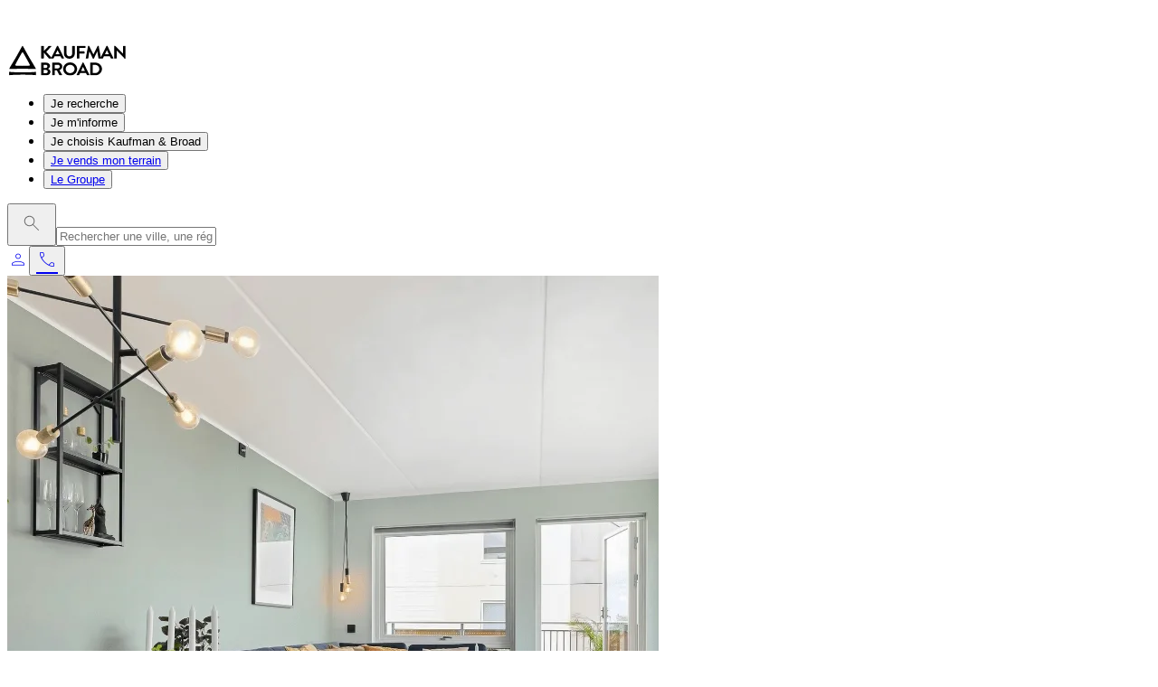

--- FILE ---
content_type: text/html; charset=utf-8
request_url: https://www.kaufmanbroad.fr/conseils/les-aides-et-financement/bail-reel-solidaire
body_size: 143440
content:
<!DOCTYPE html><html lang="fr"><head><meta charSet="utf-8"/><meta name="viewport" content="width=device-width, initial-scale=1"/><link rel="stylesheet" href="/_next/static/css/82343b70dc5e9753.css" data-precedence="next"/><link rel="stylesheet" href="/_next/static/css/cc2edeed1f1d10eb.css" data-precedence="next"/><link rel="stylesheet" href="/_next/static/css/efaf6753a153f959.css" data-precedence="next"/><link rel="stylesheet" href="/_next/static/css/85eae1a6394818bc.css" data-precedence="next"/><link rel="stylesheet" href="/_next/static/css/5dfb6e00dd2ef4b2.css" data-precedence="next"/><link rel="preload" as="script" fetchPriority="low" href="/_next/static/chunks/webpack-59a02bfd65a7fe8d.js"/><script src="/_next/static/chunks/4bd1b696-182b6b13bdad92e3.js" async=""></script><script src="/_next/static/chunks/1255-2515ec02460e7abe.js" async=""></script><script src="/_next/static/chunks/main-app-234525b5e3ddebfb.js" async=""></script><script src="/_next/static/chunks/aaea2bcf-140dc9bcfcfaad05.js" async=""></script><script src="/_next/static/chunks/4909-725bb5626f16c299.js" async=""></script><script src="/_next/static/chunks/2619-04bc32f026a0d946.js" async=""></script><script src="/_next/static/chunks/1439-000e9b9a3c9d2b92.js" async=""></script><script src="/_next/static/chunks/6199-6c6a40443af721c2.js" async=""></script><script src="/_next/static/chunks/5806-9dec72fe5a4baa7a.js" async=""></script><script src="/_next/static/chunks/4193-a6ee8a8bd3560102.js" async=""></script><script src="/_next/static/chunks/5239-b24dd7149d741c56.js" async=""></script><script src="/_next/static/chunks/5376-04a3d57f5f04927f.js" async=""></script><script src="/_next/static/chunks/5711-38e0be20eb8783b1.js" async=""></script><script src="/_next/static/chunks/3997-0960663da65fa8ba.js" async=""></script><script src="/_next/static/chunks/4141-045ff8a253903bb2.js" async=""></script><script src="/_next/static/chunks/5231-9a2f3523ec0e2bdd.js" async=""></script><script src="/_next/static/chunks/app/layout-0ec0ad4f903de68d.js" async=""></script><script src="/_next/static/chunks/13b76428-c75990430d19f963.js" async=""></script><script src="/_next/static/chunks/6093-039480aa739a6d9d.js" async=""></script><script src="/_next/static/chunks/1901-2baff596fc6a6383.js" async=""></script><script src="/_next/static/chunks/3949-e399e50dce4490b2.js" async=""></script><script src="/_next/static/chunks/9556-9155cc78af13483d.js" async=""></script><script src="/_next/static/chunks/4520-0b0ecce7cab21b81.js" async=""></script><script src="/_next/static/chunks/8337-50d32fa373f566d9.js" async=""></script><script src="/_next/static/chunks/2655-bceee7e4f792c56d.js" async=""></script><script src="/_next/static/chunks/8565-e51d2a4f3050aed7.js" async=""></script><script src="/_next/static/chunks/244-b539ee961f7f61ce.js" async=""></script><script src="/_next/static/chunks/817-8696e24a5a896c03.js" async=""></script><script src="/_next/static/chunks/app/conseils/%5Bcategorie%5D/%5Bslug%5D/page-85b16fea8eea3255.js" async=""></script><link rel="preload" href="https://www.googletagmanager.com/gtm.js?id=GTM-5V98P2X" as="script"/><link rel="preload" href="https://try.abtasty.com/8a06c83ea1ce4618a2b94c441a04a629.js" as="script"/><meta name="next-size-adjust" content=""/><title>Devenez propriétaire grâce au bail réel solidaire (BRS) | Kaufman &amp; Broad</title><meta name="description" content="Avec le Bail Réel Solidaire (BRS), les ménages modestes peuvent accéder à la propriété en zone tendue à un prix très abordable. Pour cela, ils achètent leur logement neuf et louent le terrain sur lequel la résidence est construite."/><meta name="robots" content="index, follow"/><link rel="canonical" href="https://www.kaufmanbroad.fr/conseils/les-aides-et-financement/bail-reel-solidaire"/><meta property="og:title" content="Devenez propriétaire grâce au bail réel solidaire (BRS) | Kaufman &amp; Broad"/><meta property="og:description" content="Avec le Bail Réel Solidaire (BRS), les ménages modestes peuvent accéder à la propriété en zone tendue à un prix très abordable. Pour cela, ils achètent leur logement neuf et louent le terrain sur lequel la résidence est construite."/><meta property="og:url" content="https://www.kaufmanbroad.fr/conseils/les-aides-et-financement/bail-reel-solidaire"/><meta property="og:image" content="https://res.cloudinary.com/dpalai148/image/upload/w_1200,h_630/contentful/72m23njanfvu/246Z9CBP31gUBnh2u6CpkJ/d92e4a81098ea5634c71ed58c06efdd2/Devenez_propri%C3%83_taire_gr%C3%83_ce_au_Bail_R%C3%83_el_Solidaire__BRS__-_Image_Banni%C3%83_re.png"/><meta property="og:image:width" content="1200"/><meta property="og:image:height" content="630"/><meta property="og:image:alt" content="Devenez propriétaire grâce au bail réel solidaire (BRS) | Kaufman &amp; Broad"/><meta name="twitter:card" content="summary_large_image"/><meta name="twitter:title" content="Devenez propriétaire grâce au bail réel solidaire (BRS) | Kaufman &amp; Broad"/><meta name="twitter:description" content="Avec le Bail Réel Solidaire (BRS), les ménages modestes peuvent accéder à la propriété en zone tendue à un prix très abordable. Pour cela, ils achètent leur logement neuf et louent le terrain sur lequel la résidence est construite."/><meta name="twitter:image" content="https://res.cloudinary.com/dpalai148/image/upload/w_1200,h_630/contentful/72m23njanfvu/246Z9CBP31gUBnh2u6CpkJ/d92e4a81098ea5634c71ed58c06efdd2/Devenez_propri%C3%83_taire_gr%C3%83_ce_au_Bail_R%C3%83_el_Solidaire__BRS__-_Image_Banni%C3%83_re.png"/><link rel="icon" href="/favicon.ico" type="image/x-icon" sizes="16x16"/><script src="/_next/static/chunks/polyfills-42372ed130431b0a.js" noModule=""></script></head><body class="__variable_a3c0d3 antialiased"><div hidden=""><!--$--><!--/$--></div><script>(self.__next_s=self.__next_s||[]).push(["https://try.abtasty.com/8a06c83ea1ce4618a2b94c441a04a629.js",{}])</script><!--$?--><template id="B:0"></template><div class="flex flex-col items-center justify-center min-h-screen"><div data-slot="skeleton" class="animate-pulse rounded-md w-full h-[50rem] bg-grey-100"></div></div><!--/$--><script>requestAnimationFrame(function(){$RT=performance.now()});</script><script src="/_next/static/chunks/webpack-59a02bfd65a7fe8d.js" id="_R_" async=""></script><div hidden id="S:0"><header class="sticky top-0 left-0 right-0 z-50 transition-transform duration-300 text-grey-600 bg-grey-50 flex flex-col translate-y-0"><a class="w-full z-100 bg-green-200 text-gray-50 h-[1.875rem] lg:h-[2.8125rem]" style="background-color:#6b9175;color:#ffffff" href="/achat-immobilier-neuf?view=mixed&amp;type=Appartement&amp;type=Maison&amp;offres+commerciales=true"><div class="flex justify-center py-xs h-full pt-[0.135rem] max-lg:pl-[0.535rem] lg:pt-[0.625rem]"><div><p class="mb-4 last:mb-0">Jusqu&#x27;à 50 000 euros de remise*</p></div></div></a><nav aria-hidden="true" style="position:absolute;left:-9999px;top:auto;width:1px;height:1px;overflow:hidden"><ul><li><span>Je recherche</span><div><strong>Par localisation</strong><ul><li><a href="/achat-immobilier-neuf?query=Île-de-France&amp;placeId=ChIJF4ymA8Th5UcRcCWLaMOCCwE&amp;type=Appartement&amp;type=Maison&amp;view=mixed&amp;geoType=region">Ile de France</a></li><li><a href="/achat-immobilier-neuf?query=Auvergne-Rh%C3%B4ne-Alpes&amp;placeId=ChIJ_fju9ukE9UcROuOAIn5wRjk&amp;type=Appartement&amp;type=Maison&amp;view=mixed&amp;geoType=region">Auvergne-Rhône-Alpes</a></li><li><a href="/achat-immobilier-neuf?query=Nouvelle-Aquitaine&amp;placeId=ChIJ3-hEGv1T_kcR9ODuTtX6now&amp;type=Appartement&amp;type=Maison&amp;view=mixed&amp;geoType=region">Nouvelle-Aquitaine</a></li><li><a href="/achat-immobilier-neuf?query=Provence-Alpes-Côte+d%27Azur&amp;placeId=ChIJrVP5ihlothIRp9EWPSaQFrc&amp;type=Appartement&amp;type=Maison&amp;view=mixed&amp;geoType=region">Provence-Alpes-Côte d&#x27;Azur</a></li><li><a href="/achat-immobilier-neuf?query=Pays+de+la+Loire&amp;placeId=ChIJQQUJqjgXBUgRtkcc2Asrls8&amp;type=Appartement&amp;type=Maison&amp;view=mixed&amp;geoType=region">Pays de la Loire</a></li></ul></div><div><strong>Par type de bien</strong><ul><li><a href="/achat-immobilier-neuf?type=Appartement">Appartements</a></li><li><a href="/achat-immobilier-neuf?type=Maison">Maisons</a></li><li><a href="/achat-immobilier-neuf?type=Parking">Parkings</a></li><li><a href="/achat-immobilier-neuf?type=Terrain+à+bâtir">Terrains</a></li><li><a href="/achat-immobilier-neuf?type=Commerce">Commerces</a></li></ul></div><div><strong>Par date de livraison</strong><ul><li><a href="/achat-immobilier-neuf?type=Appartement&amp;type=Maison&amp;date+de+livraison=&lt;+3+mois">Disponible immédiatement</a></li><li><a href="/achat-immobilier-neuf?type=Appartement&amp;type=Maison&amp;date+de+livraison=&lt;+6+mois">Disponible dans 6 mois</a></li><li><a href="/achat-immobilier-neuf?type=Appartement&amp;type=Maison&amp;date+de+livraison=&gt;+1+an">Disponible dans plus d&#x27;un an</a></li></ul></div><div><a href="/achat-immobilier-neuf?type=Appartement&amp;type=Maison">Découvrez tous nos biens</a></div></li><li><span>Je m&#x27;informe</span><div><strong>Les avantages du neuf</strong><ul><li><a href="/conseils/les-avantages-du-neuf/qualite-confort">Qualité et confort</a></li><li><a href="/conseils/les-avantages-du-neuf/normes-environnementales">Normes environnementales</a></li><li><a href="/conseils/les-avantages-du-neuf/personnalisation-du-bien">Personnalisation du bien</a></li><li><a href="/conseils/les-avantages-du-neuf/garanties-immobilier-neuf">Garanties</a></li><li><a href="/conseils/les-avantages-du-neuf/frais-de-notaire-reduits">Frais de notaire réduits</a></li></ul></div><div><strong>Les aides et financement</strong><ul><li><a href="/conseils/les-aides-et-financement/pret-taux-zero">Prêt à taux zéro</a></li><li><a href="/conseils/les-aides-et-financement/tva-reduite-a-5-5">TVA réduite à 5,5 %</a></li><li><a href="/conseils/les-aides-et-financement/bail-reel-solidaire">Bail Réel Solidaire (BRS)</a></li><li><a href="/conseils/les-aides-et-financement/accession-prix-maitrise">Prix maîtrisés</a></li><li><a href="/conseils/les-aides-et-financement/exoneration-droit-de-mutation">Exonération droit de mutation</a></li></ul></div><div><strong>Les conseils pour investir</strong><ul><li><a href="/conseils/les-conseils-pour-investir/loueur-meuble-non-professionnel">Loueur Meublé Non Professionnel (LMNP)</a></li><li><a href="/conseils/les-conseils-pour-investir/loueur-meuble-non-professionnel-gere-residence-services">Résidence service (LMNP géré)</a></li><li><a href="/conseils/les-conseils-pour-investir/logement-locatif-intermediaire">Location à Loyer Intermédiaire (LLI)</a></li><li><a href="/conseils/les-conseils-pour-investir/nue-propriete">Nue propriété</a></li><li><a href="/conseils/les-conseils-pour-investir/patrimonial">Patrimonial</a></li></ul></div><div><a href="/conseils/tous-nos-conseils">Tous les conseils</a></div></li><li><span>Je choisis Kaufman &amp; Broad</span><div><strong>Les étapes du projet</strong><ul><li><a href="/preparation-du-projet">Préparation du projet</a></li><li><a href="/signature-du-contrat-de-reservation">Signature du contrat de réservation</a></li><li><a href="/financement-et-signature-notaire">Financement et signature notaire</a></li><li><a href="/choix-materiaux-equipements-finitions">Choix des matériaux, équipements et finitions</a></li><li><a href="/suivi-du-chantier">Suivi du chantier</a></li><li><a href="/livraison-et-remise-des-cles">Livraison et remise des clés</a></li></ul></div><div><strong>Les services</strong><ul><li><a href="/parrainage">Parrainage</a></li><li><a href="/courtier-en-pret-immobilier-et-garanties-locative">Courtier en prêt immobilier</a></li><li><a href="/gestion-locative">Gestion locative</a></li><li><a href="/nos-showrooms">Nos Showrooms</a></li><li><a href="/service-client">Service client</a></li></ul></div><div><strong>À propos</strong><ul><li><a href="/qui-sommes-nous">Qui sommes-nous ?</a></li><li><a href="/nos-realisations">Nos réalisations</a></li><li><a href="/nos-adresses">Nos adresses</a></li><li><a href="/contact">Contact</a></li></ul></div></li><li><a href="/vendre-mon-terrain">Je vends mon terrain</a></li><li><a href="https://corporate.kaufmanbroad.fr">Le Groupe</a></li></ul></nav><nav class="flex items-center px-2xl justify-between h-23"><div class="flex flex-row items-center gap-3xl"><a href="/"><img alt="Logo Kaufman &amp; Broad" loading="lazy" width="133" height="34" decoding="async" data-nimg="1" style="color:transparent" src="//images.ctfassets.net/72m23njanfvu/4deK0erv77LmsRYFzwUPLN/0306879523a72b50590c310b56249e62/logo.svg"/></a><div><nav aria-label="Main" data-orientation="horizontal" dir="ltr" data-slot="navigation-menu" data-viewport="false" class="group/navigation-menu relative flex flex-1 items-center justify-center top-[2px] z-2"><div style="position:relative"><ul data-orientation="horizontal" data-slot="navigation-menu-list" class="group flex flex-1 list-none items-center justify-center gap-6" dir="ltr"><li data-slot="navigation-menu-item" class="relative text-xs"><button id="radix-_R_176lb_-trigger-radix-_R_n76lb_" data-state="closed" aria-expanded="false" aria-controls="radix-_R_176lb_-content-radix-_R_n76lb_" data-slot="navigation-menu-trigger" class="group border-b-3 border-transparent hover:border-black inline-flex text-xs xl:text-sm items-center justify-center square-md bg-background py-8 hover:py-8 font-normal hover:border-b-3 focus:text-accent-foreground disabled:pointer-events-none disabled:opacity-50 data-[state=open]:hover:border-b-3 data-[state=open]:text-accent-foreground data-[state=open]:focus:border-b-3 focus-visible:ring-ring/50 outline-none transition-[color,box-shadow] focus-visible:ring-[3px] focus-visible:outline-1 group hover:cursor-pointer" data-radix-collection-item="">Je recherche<!-- --> </button></li><li data-slot="navigation-menu-item" class="relative text-xs"><button id="radix-_R_176lb_-trigger-radix-_R_1776lb_" data-state="closed" aria-expanded="false" aria-controls="radix-_R_176lb_-content-radix-_R_1776lb_" data-slot="navigation-menu-trigger" class="group border-b-3 border-transparent hover:border-black inline-flex text-xs xl:text-sm items-center justify-center square-md bg-background py-8 hover:py-8 font-normal hover:border-b-3 focus:text-accent-foreground disabled:pointer-events-none disabled:opacity-50 data-[state=open]:hover:border-b-3 data-[state=open]:text-accent-foreground data-[state=open]:focus:border-b-3 focus-visible:ring-ring/50 outline-none transition-[color,box-shadow] focus-visible:ring-[3px] focus-visible:outline-1 group hover:cursor-pointer" data-radix-collection-item="">Je m&#x27;informe<!-- --> </button></li><li data-slot="navigation-menu-item" class="relative text-xs"><button id="radix-_R_176lb_-trigger-radix-_R_1n76lb_" data-state="closed" aria-expanded="false" aria-controls="radix-_R_176lb_-content-radix-_R_1n76lb_" data-slot="navigation-menu-trigger" class="group border-b-3 border-transparent hover:border-black inline-flex text-xs xl:text-sm items-center justify-center square-md bg-background py-8 hover:py-8 font-normal hover:border-b-3 focus:text-accent-foreground disabled:pointer-events-none disabled:opacity-50 data-[state=open]:hover:border-b-3 data-[state=open]:text-accent-foreground data-[state=open]:focus:border-b-3 focus-visible:ring-ring/50 outline-none transition-[color,box-shadow] focus-visible:ring-[3px] focus-visible:outline-1 group hover:cursor-pointer" data-radix-collection-item="">Je choisis Kaufman &amp; Broad<!-- --> </button></li><li data-slot="navigation-menu-item" class="relative text-xs"><button id="radix-_R_176lb_-trigger-radix-_R_2776lb_" data-state="closed" aria-expanded="false" aria-controls="radix-_R_176lb_-content-radix-_R_2776lb_" data-slot="navigation-menu-trigger" class="group border-b-3 border-transparent hover:border-black inline-flex text-xs xl:text-sm items-center justify-center square-md bg-background py-8 hover:py-8 font-normal hover:border-b-3 focus:text-accent-foreground disabled:pointer-events-none disabled:opacity-50 data-[state=open]:hover:border-b-3 data-[state=open]:text-accent-foreground data-[state=open]:focus:border-b-3 focus-visible:ring-ring/50 outline-none transition-[color,box-shadow] focus-visible:ring-[3px] focus-visible:outline-1 group hover:cursor-pointer" data-radix-collection-item=""><a class="font-normal" target="_self" href="/vendre-mon-terrain">Je vends mon terrain</a> </button></li><li data-slot="navigation-menu-item" class="relative text-xs"><button id="radix-_R_176lb_-trigger-radix-_R_2n76lb_" data-state="closed" aria-expanded="false" aria-controls="radix-_R_176lb_-content-radix-_R_2n76lb_" data-slot="navigation-menu-trigger" class="group border-b-3 border-transparent hover:border-black inline-flex text-xs xl:text-sm items-center justify-center square-md bg-background py-8 hover:py-8 font-normal hover:border-b-3 focus:text-accent-foreground disabled:pointer-events-none disabled:opacity-50 data-[state=open]:hover:border-b-3 data-[state=open]:text-accent-foreground data-[state=open]:focus:border-b-3 focus-visible:ring-ring/50 outline-none transition-[color,box-shadow] focus-visible:ring-[3px] focus-visible:outline-1 group hover:cursor-pointer" data-radix-collection-item=""><a class="font-normal" target="_blank" href="https://corporate.kaufmanbroad.fr">Le Groupe</a> </button></li></ul></div></nav></div></div><div class="flex items-center gap-5"><div class="min-w-[326px] relative flex items-center max-sm:text-sm bg-grey-100 w-full"><button id="search_button" aria-label="launch search" class="flex m-xs text-white cursor-pointer outline-amber-50 items-center sm:text-xl"><svg width="38" height="38" viewBox="0 0 38 38" fill="none" xmlns="http://www.w3.org/2000/svg"><mask id="mask0_2717_66" style="mask-type:alpha" maskUnits="userSpaceOnUse" x="0" y="0" width="38" height="38"><rect width="38" height="38" fill="#D9D9D9"></rect></mask><g mask="url(#mask0_2717_66)"><path d="M26.4844 27.1535L20.2229 20.892C19.7229 21.3177 19.1479 21.6472 18.4979 21.8805C17.8479 22.1139 17.1947 22.2305 16.5384 22.2305C14.9367 22.2305 13.5811 21.6761 12.4716 20.5673C11.3623 19.4585 10.8076 18.1037 10.8076 16.503C10.8076 14.9022 11.362 13.5463 12.4709 12.4353C13.5797 11.3245 14.9345 10.769 16.5351 10.769C18.136 10.769 19.4919 11.3237 20.6029 12.433C21.7137 13.5425 22.2691 14.8981 22.2691 16.4998C22.2691 17.1946 22.146 17.867 21.8999 18.517C21.6537 19.167 21.3306 19.7228 20.9306 20.1843L27.1921 26.446L26.4844 27.1535ZM16.5384 21.2305C17.8652 21.2305 18.9854 20.7738 19.8989 19.8603C20.8124 18.947 21.2691 17.8268 21.2691 16.4998C21.2691 15.1728 20.8124 14.0526 19.8989 13.1393C18.9854 12.2258 17.8652 11.769 16.5384 11.769C15.2114 11.769 14.0912 12.2258 13.1779 13.1393C12.2644 14.0526 11.8076 15.1728 11.8076 16.4998C11.8076 17.8268 12.2644 18.947 13.1779 19.8603C14.0912 20.7738 15.2114 21.2305 16.5384 21.2305Z" fill="#6C6C6C"></path></g></svg></button><input type="text" autoComplete="off" placeholder="Rechercher une ville, une région..." class="w-full min-h-[2rem] grow border-0 outline-0 text-base lg:text-sm placeholder:text-md" value=""/></div><div class="flex items-center gap-m"><a class="grid place-content-center w-[44px] h-[44px]" href="/connexion"><span class="material-symbols-outlined text-grey-600  !text-5xl">person</span></a><button class="cursor-pointer"><a class="grid place-content-center material-symbols-outlined text-grey-600 w-[44px] h-[44px]" href="/contact">phone</a></button></div></div></nav></header><!--$?--><template id="B:1"></template><div class="flex flex-col items-center justify-center min-h-screen"><div data-slot="skeleton" class="animate-pulse rounded-md w-full h-[50rem] bg-grey-100"></div></div><!--/$--><section aria-label="Notifications alt+T" tabindex="-1" aria-live="polite" aria-relevant="additions text" aria-atomic="false"></section><footer id="footer" class="w-full bg-green-400  max-lg:px-l py-l lg:pb-2xl lg:pt-0" role="contentinfo"><div class="flex max-xl:flex-wrap justify-between mb-6 border-y-1 border-green-300 w-full max-xl:justify-center"><section class="py-2xl text-sm px-2xl w-auto max-w-[22rem]" aria-labelledby="programmes-0"><div class="gap-2xl"><div id="programmes-0" class="text-sm mb-4 md:pt-0 font-normal md:pb-3 inline-flex items-center justify-center gap-2 rounded-md transition-all disabled:pointer-events-none disabled:opacity-50 [&amp;_svg]:pointer-events-none [&amp;_svg:not([class*=&#x27;size-&#x27;])]:size-4 shrink-0 [&amp;_svg]:shrink-0 outline-none focus-visible:border-ring focus-visible:ring-ring/50 focus-visible:ring-[3px] aria-invalid:ring-destructive/20 dark:aria-invalid:ring-destructive/40 aria-invalid:border-destructive underline-offset-4 h-9 py-2 has-[&gt;svg]:px-3 break-inside-avoid text-green-50">Nos biens neufs par ville</div><div><a class="inline-flex items-center justify-center gap-2 rounded-md text-sm transition-all disabled:pointer-events-none disabled:opacity-50 [&amp;_svg]:pointer-events-none [&amp;_svg:not([class*=&#x27;size-&#x27;])]:size-1 shrink-0 [&amp;_svg]:shrink-0 outline-none focus-visible:border-ring focus-visible:ring-ring/50 focus-visible:ring-[3px] aria-invalid:ring-destructive/20 dark:aria-invalid:ring-destructive/40 aria-invalid:border-destructive cursor-pointer underline-offset-4 hover:underline h-9 has-[&gt;svg]:px-3 p-0 pb-4 text-green-50 font-light whitespace-normal pt-0 p-0" data-slot="button" href="/achat-immobilier-neuf/nouvelle-aquitaine/gironde/bordeaux">Immobilier neuf à Bordeaux</a></div><div><a class="inline-flex items-center justify-center gap-2 rounded-md text-sm transition-all disabled:pointer-events-none disabled:opacity-50 [&amp;_svg]:pointer-events-none [&amp;_svg:not([class*=&#x27;size-&#x27;])]:size-1 shrink-0 [&amp;_svg]:shrink-0 outline-none focus-visible:border-ring focus-visible:ring-ring/50 focus-visible:ring-[3px] aria-invalid:ring-destructive/20 dark:aria-invalid:ring-destructive/40 aria-invalid:border-destructive cursor-pointer underline-offset-4 hover:underline h-9 has-[&gt;svg]:px-3 p-0 pb-4 text-green-50 font-light whitespace-normal pt-0 p-0" data-slot="button" href="/achat-immobilier-neuf/auvergne-rhone-alpes/rhone/lyon">Immobilier neuf à Lyon</a></div><div><a class="inline-flex items-center justify-center gap-2 rounded-md text-sm transition-all disabled:pointer-events-none disabled:opacity-50 [&amp;_svg]:pointer-events-none [&amp;_svg:not([class*=&#x27;size-&#x27;])]:size-1 shrink-0 [&amp;_svg]:shrink-0 outline-none focus-visible:border-ring focus-visible:ring-ring/50 focus-visible:ring-[3px] aria-invalid:ring-destructive/20 dark:aria-invalid:ring-destructive/40 aria-invalid:border-destructive cursor-pointer underline-offset-4 hover:underline h-9 has-[&gt;svg]:px-3 p-0 pb-4 text-green-50 font-light whitespace-normal pt-0 p-0" data-slot="button" href="/achat-immobilier-neuf/occitanie/haute-garonne/toulouse">Immobilier neuf à Toulouse</a></div><div><a class="inline-flex items-center justify-center gap-2 rounded-md text-sm transition-all disabled:pointer-events-none disabled:opacity-50 [&amp;_svg]:pointer-events-none [&amp;_svg:not([class*=&#x27;size-&#x27;])]:size-1 shrink-0 [&amp;_svg]:shrink-0 outline-none focus-visible:border-ring focus-visible:ring-ring/50 focus-visible:ring-[3px] aria-invalid:ring-destructive/20 dark:aria-invalid:ring-destructive/40 aria-invalid:border-destructive cursor-pointer underline-offset-4 hover:underline h-9 has-[&gt;svg]:px-3 p-0 pb-4 text-green-50 font-light whitespace-normal pt-0 p-0" data-slot="button" href="/achat-immobilier-neuf/centre-val-de-loire/indre-et-loire/tours">Immobilier neuf à Tours</a></div></div></section><section class="py-2xl text-sm px-2xl w-auto max-w-[22rem]" aria-labelledby="programmes-1"><div class="gap-2xl"><div id="programmes-1" class="text-sm mb-4 md:pt-0 font-normal md:pb-3 inline-flex items-center justify-center gap-2 rounded-md transition-all disabled:pointer-events-none disabled:opacity-50 [&amp;_svg]:pointer-events-none [&amp;_svg:not([class*=&#x27;size-&#x27;])]:size-4 shrink-0 [&amp;_svg]:shrink-0 outline-none focus-visible:border-ring focus-visible:ring-ring/50 focus-visible:ring-[3px] aria-invalid:ring-destructive/20 dark:aria-invalid:ring-destructive/40 aria-invalid:border-destructive underline-offset-4 h-9 py-2 has-[&gt;svg]:px-3 break-inside-avoid text-green-50">Nos biens neufs par département</div><div><a class="inline-flex items-center justify-center gap-2 rounded-md text-sm transition-all disabled:pointer-events-none disabled:opacity-50 [&amp;_svg]:pointer-events-none [&amp;_svg:not([class*=&#x27;size-&#x27;])]:size-1 shrink-0 [&amp;_svg]:shrink-0 outline-none focus-visible:border-ring focus-visible:ring-ring/50 focus-visible:ring-[3px] aria-invalid:ring-destructive/20 dark:aria-invalid:ring-destructive/40 aria-invalid:border-destructive cursor-pointer underline-offset-4 hover:underline h-9 has-[&gt;svg]:px-3 p-0 pb-4 text-green-50 font-light whitespace-normal pt-0 p-0" data-slot="button" href="/achat-immobilier-neuf/ile-de-france/paris">Immobilier neuf à Paris</a></div><div><a class="inline-flex items-center justify-center gap-2 rounded-md text-sm transition-all disabled:pointer-events-none disabled:opacity-50 [&amp;_svg]:pointer-events-none [&amp;_svg:not([class*=&#x27;size-&#x27;])]:size-1 shrink-0 [&amp;_svg]:shrink-0 outline-none focus-visible:border-ring focus-visible:ring-ring/50 focus-visible:ring-[3px] aria-invalid:ring-destructive/20 dark:aria-invalid:ring-destructive/40 aria-invalid:border-destructive cursor-pointer underline-offset-4 hover:underline h-9 has-[&gt;svg]:px-3 p-0 pb-4 text-green-50 font-light whitespace-normal pt-0 p-0" data-slot="button" href="/achat-immobilier-neuf/auvergne-rhone-alpes/rhone">Immobilier neuf dans le Rhône</a></div><div><a class="inline-flex items-center justify-center gap-2 rounded-md text-sm transition-all disabled:pointer-events-none disabled:opacity-50 [&amp;_svg]:pointer-events-none [&amp;_svg:not([class*=&#x27;size-&#x27;])]:size-1 shrink-0 [&amp;_svg]:shrink-0 outline-none focus-visible:border-ring focus-visible:ring-ring/50 focus-visible:ring-[3px] aria-invalid:ring-destructive/20 dark:aria-invalid:ring-destructive/40 aria-invalid:border-destructive cursor-pointer underline-offset-4 hover:underline h-9 has-[&gt;svg]:px-3 p-0 pb-4 text-green-50 font-light whitespace-normal pt-0 p-0" data-slot="button" href="/achat-immobilier-neuf/nouvelle-aquitaine/gironde">Immobilier neuf en Gironde</a></div><div><a class="inline-flex items-center justify-center gap-2 rounded-md text-sm transition-all disabled:pointer-events-none disabled:opacity-50 [&amp;_svg]:pointer-events-none [&amp;_svg:not([class*=&#x27;size-&#x27;])]:size-1 shrink-0 [&amp;_svg]:shrink-0 outline-none focus-visible:border-ring focus-visible:ring-ring/50 focus-visible:ring-[3px] aria-invalid:ring-destructive/20 dark:aria-invalid:ring-destructive/40 aria-invalid:border-destructive cursor-pointer underline-offset-4 hover:underline h-9 has-[&gt;svg]:px-3 p-0 pb-4 text-green-50 font-light whitespace-normal pt-0 p-0" data-slot="button" href="/achat-immobilier-neuf/occitanie/haute-garonne">Immobilier neuf en Haute-Garonne</a></div><div><a class="inline-flex items-center justify-center gap-2 rounded-md text-sm transition-all disabled:pointer-events-none disabled:opacity-50 [&amp;_svg]:pointer-events-none [&amp;_svg:not([class*=&#x27;size-&#x27;])]:size-1 shrink-0 [&amp;_svg]:shrink-0 outline-none focus-visible:border-ring focus-visible:ring-ring/50 focus-visible:ring-[3px] aria-invalid:ring-destructive/20 dark:aria-invalid:ring-destructive/40 aria-invalid:border-destructive cursor-pointer underline-offset-4 hover:underline h-9 has-[&gt;svg]:px-3 p-0 pb-4 text-green-50 font-light whitespace-normal pt-0 p-0" data-slot="button" href="/achat-immobilier-neuf/centre-val-de-loire/indre-et-loire">Immobilier neuf en Indre-et-Loire</a></div></div></section><section class="py-2xl text-sm px-2xl w-auto max-w-[22rem]" aria-labelledby="programmes-2"><div class="gap-2xl"><div id="programmes-2" class="text-sm mb-4 md:pt-0 font-normal md:pb-3 inline-flex items-center justify-center gap-2 rounded-md transition-all disabled:pointer-events-none disabled:opacity-50 [&amp;_svg]:pointer-events-none [&amp;_svg:not([class*=&#x27;size-&#x27;])]:size-4 shrink-0 [&amp;_svg]:shrink-0 outline-none focus-visible:border-ring focus-visible:ring-ring/50 focus-visible:ring-[3px] aria-invalid:ring-destructive/20 dark:aria-invalid:ring-destructive/40 aria-invalid:border-destructive underline-offset-4 h-9 py-2 has-[&gt;svg]:px-3 break-inside-avoid text-green-50">Nos biens neufs par région</div><div><a class="inline-flex items-center justify-center gap-2 rounded-md text-sm transition-all disabled:pointer-events-none disabled:opacity-50 [&amp;_svg]:pointer-events-none [&amp;_svg:not([class*=&#x27;size-&#x27;])]:size-1 shrink-0 [&amp;_svg]:shrink-0 outline-none focus-visible:border-ring focus-visible:ring-ring/50 focus-visible:ring-[3px] aria-invalid:ring-destructive/20 dark:aria-invalid:ring-destructive/40 aria-invalid:border-destructive cursor-pointer underline-offset-4 hover:underline h-9 has-[&gt;svg]:px-3 p-0 pb-4 text-green-50 font-light whitespace-normal pt-0 p-0" data-slot="button" href="/achat-immobilier-neuf/ile-de-france">Immobilier neuf en Île-de-France</a></div><div><a class="inline-flex items-center justify-center gap-2 rounded-md text-sm transition-all disabled:pointer-events-none disabled:opacity-50 [&amp;_svg]:pointer-events-none [&amp;_svg:not([class*=&#x27;size-&#x27;])]:size-1 shrink-0 [&amp;_svg]:shrink-0 outline-none focus-visible:border-ring focus-visible:ring-ring/50 focus-visible:ring-[3px] aria-invalid:ring-destructive/20 dark:aria-invalid:ring-destructive/40 aria-invalid:border-destructive cursor-pointer underline-offset-4 hover:underline h-9 has-[&gt;svg]:px-3 p-0 pb-4 text-green-50 font-light whitespace-normal pt-0 p-0" data-slot="button" href="/achat-immobilier-neuf/normandie">Immobilier neuf en Normandie</a></div><div><a class="inline-flex items-center justify-center gap-2 rounded-md text-sm transition-all disabled:pointer-events-none disabled:opacity-50 [&amp;_svg]:pointer-events-none [&amp;_svg:not([class*=&#x27;size-&#x27;])]:size-1 shrink-0 [&amp;_svg]:shrink-0 outline-none focus-visible:border-ring focus-visible:ring-ring/50 focus-visible:ring-[3px] aria-invalid:ring-destructive/20 dark:aria-invalid:ring-destructive/40 aria-invalid:border-destructive cursor-pointer underline-offset-4 hover:underline h-9 has-[&gt;svg]:px-3 p-0 pb-4 text-green-50 font-light whitespace-normal pt-0 p-0" data-slot="button" href="/achat-immobilier-neuf/nouvelle-aquitaine">Immobilier neuf en Nouvelle-Aquitaine</a></div><div><a class="inline-flex items-center justify-center gap-2 rounded-md text-sm transition-all disabled:pointer-events-none disabled:opacity-50 [&amp;_svg]:pointer-events-none [&amp;_svg:not([class*=&#x27;size-&#x27;])]:size-1 shrink-0 [&amp;_svg]:shrink-0 outline-none focus-visible:border-ring focus-visible:ring-ring/50 focus-visible:ring-[3px] aria-invalid:ring-destructive/20 dark:aria-invalid:ring-destructive/40 aria-invalid:border-destructive cursor-pointer underline-offset-4 hover:underline h-9 has-[&gt;svg]:px-3 p-0 pb-4 text-green-50 font-light whitespace-normal pt-0 p-0" data-slot="button" href="/achat-immobilier-neuf/occitanie">Immobilier neuf en Occitanie</a></div><div><a class="inline-flex items-center justify-center gap-2 rounded-md text-sm transition-all disabled:pointer-events-none disabled:opacity-50 [&amp;_svg]:pointer-events-none [&amp;_svg:not([class*=&#x27;size-&#x27;])]:size-1 shrink-0 [&amp;_svg]:shrink-0 outline-none focus-visible:border-ring focus-visible:ring-ring/50 focus-visible:ring-[3px] aria-invalid:ring-destructive/20 dark:aria-invalid:ring-destructive/40 aria-invalid:border-destructive cursor-pointer underline-offset-4 hover:underline h-9 has-[&gt;svg]:px-3 p-0 pb-4 text-green-50 font-light whitespace-normal pt-0 p-0" data-slot="button" href="/achat-immobilier-neuf/centre-val-de-loire">Immobilier neuf dans le Centre Val de Loire</a></div></div></section><section aria-labelledby="resources" class="flex flex-col xl:border-l-1 text-sm xl:border-green-300 p-2xl max-xl:items-start w-auto  max-w-[22rem]"><div id="resources" class="text-sm mb-7 font-normal text-green-50">Ressources</div><div class="flex flex-col items-start"><a aria-label="Protection des données personnelles" data-slot="button" class="inline-flex items-center justify-center gap-2 rounded-md text-sm transition-all disabled:pointer-events-none disabled:opacity-50 [&amp;_svg]:pointer-events-none [&amp;_svg:not([class*=&#x27;size-&#x27;])]:size-1 shrink-0 [&amp;_svg]:shrink-0 outline-none focus-visible:border-ring focus-visible:ring-ring/50 focus-visible:ring-[3px] aria-invalid:ring-destructive/20 dark:aria-invalid:ring-destructive/40 aria-invalid:border-destructive cursor-pointer underline-offset-4 hover:underline h-9 has-[&gt;svg]:px-3 p-0 pb-4 text-green-50 font-light whitespace-normal" href="/protection-des-donnees-personnelles">Protection des données personnelles</a><a aria-label="Politique des cookies" data-slot="button" class="inline-flex items-center justify-center gap-2 rounded-md text-sm transition-all disabled:pointer-events-none disabled:opacity-50 [&amp;_svg]:pointer-events-none [&amp;_svg:not([class*=&#x27;size-&#x27;])]:size-1 shrink-0 [&amp;_svg]:shrink-0 outline-none focus-visible:border-ring focus-visible:ring-ring/50 focus-visible:ring-[3px] aria-invalid:ring-destructive/20 dark:aria-invalid:ring-destructive/40 aria-invalid:border-destructive cursor-pointer underline-offset-4 hover:underline h-9 has-[&gt;svg]:px-3 p-0 pb-4 text-green-50 font-light whitespace-normal" href="/politique-de-gestion-des-cookies">Politique des cookies</a><button data-slot="button" class="inline-flex items-center justify-center gap-2 rounded-md text-sm transition-all disabled:pointer-events-none disabled:opacity-50 [&amp;_svg]:pointer-events-none [&amp;_svg:not([class*=&#x27;size-&#x27;])]:size-1 shrink-0 [&amp;_svg]:shrink-0 outline-none focus-visible:border-ring focus-visible:ring-ring/50 focus-visible:ring-[3px] aria-invalid:ring-destructive/20 dark:aria-invalid:ring-destructive/40 aria-invalid:border-destructive cursor-pointer underline-offset-4 hover:underline h-9 has-[&gt;svg]:px-3 p-0 pb-4 text-green-50 font-light whitespace-normal">Paramétrer mes cookies</button><a aria-label="Mentions légales" data-slot="button" class="inline-flex items-center justify-center gap-2 rounded-md text-sm transition-all disabled:pointer-events-none disabled:opacity-50 [&amp;_svg]:pointer-events-none [&amp;_svg:not([class*=&#x27;size-&#x27;])]:size-1 shrink-0 [&amp;_svg]:shrink-0 outline-none focus-visible:border-ring focus-visible:ring-ring/50 focus-visible:ring-[3px] aria-invalid:ring-destructive/20 dark:aria-invalid:ring-destructive/40 aria-invalid:border-destructive cursor-pointer underline-offset-4 hover:underline h-9 has-[&gt;svg]:px-3 p-0 pb-4 text-green-50 font-light whitespace-normal" href="/mentions-legales">Mentions légales</a><a aria-label="Accessibilité numérique" data-slot="button" class="inline-flex items-center justify-center gap-2 rounded-md text-sm transition-all disabled:pointer-events-none disabled:opacity-50 [&amp;_svg]:pointer-events-none [&amp;_svg:not([class*=&#x27;size-&#x27;])]:size-1 shrink-0 [&amp;_svg]:shrink-0 outline-none focus-visible:border-ring focus-visible:ring-ring/50 focus-visible:ring-[3px] aria-invalid:ring-destructive/20 dark:aria-invalid:ring-destructive/40 aria-invalid:border-destructive cursor-pointer underline-offset-4 hover:underline h-9 has-[&gt;svg]:px-3 p-0 pb-4 text-green-50 font-light whitespace-normal" href="/declaration-daccessibilite">Accessibilité numérique</a></div></section><section aria-labelledby="aboutUs" class="flex flex-col text-sm xl:border-l-1 xl:border-green-300 p-2xl max-xl:items-start w-auto  max-w-[22rem]"><div id="aboutUs" class="text-sm mb-7 font-normal text-green-50">À propos de nous</div><div class="flex flex-col items-start"><a data-slot="button" class="inline-flex items-center justify-center gap-2 rounded-md text-sm transition-all disabled:pointer-events-none disabled:opacity-50 [&amp;_svg]:pointer-events-none [&amp;_svg:not([class*=&#x27;size-&#x27;])]:size-1 shrink-0 [&amp;_svg]:shrink-0 outline-none focus-visible:border-ring focus-visible:ring-ring/50 focus-visible:ring-[3px] aria-invalid:ring-destructive/20 dark:aria-invalid:ring-destructive/40 aria-invalid:border-destructive cursor-pointer underline-offset-4 hover:underline h-9 has-[&gt;svg]:px-3 p-0 pb-4 text-green-50 font-light whitespace-normal" href="https://corporate.kaufmanbroad.fr/">Le Groupe</a><a data-slot="button" class="inline-flex items-center justify-center gap-2 rounded-md text-sm transition-all disabled:pointer-events-none disabled:opacity-50 [&amp;_svg]:pointer-events-none [&amp;_svg:not([class*=&#x27;size-&#x27;])]:size-1 shrink-0 [&amp;_svg]:shrink-0 outline-none focus-visible:border-ring focus-visible:ring-ring/50 focus-visible:ring-[3px] aria-invalid:ring-destructive/20 dark:aria-invalid:ring-destructive/40 aria-invalid:border-destructive cursor-pointer underline-offset-4 hover:underline h-9 has-[&gt;svg]:px-3 p-0 pb-4 text-green-50 font-light whitespace-normal" href="/nos-guides">Nos guides</a><a data-slot="button" class="inline-flex items-center justify-center gap-2 rounded-md text-sm transition-all disabled:pointer-events-none disabled:opacity-50 [&amp;_svg]:pointer-events-none [&amp;_svg:not([class*=&#x27;size-&#x27;])]:size-1 shrink-0 [&amp;_svg]:shrink-0 outline-none focus-visible:border-ring focus-visible:ring-ring/50 focus-visible:ring-[3px] aria-invalid:ring-destructive/20 dark:aria-invalid:ring-destructive/40 aria-invalid:border-destructive cursor-pointer underline-offset-4 hover:underline h-9 has-[&gt;svg]:px-3 p-0 pb-4 text-green-50 font-light whitespace-normal" href="https://corporate.kaufmanbroad.fr/ressources-humaines/nous-rejoindre/">Nous rejoindre</a><a data-slot="button" class="inline-flex items-center justify-center gap-2 rounded-md text-sm transition-all disabled:pointer-events-none disabled:opacity-50 [&amp;_svg]:pointer-events-none [&amp;_svg:not([class*=&#x27;size-&#x27;])]:size-1 shrink-0 [&amp;_svg]:shrink-0 outline-none focus-visible:border-ring focus-visible:ring-ring/50 focus-visible:ring-[3px] aria-invalid:ring-destructive/20 dark:aria-invalid:ring-destructive/40 aria-invalid:border-destructive cursor-pointer underline-offset-4 hover:underline h-9 has-[&gt;svg]:px-3 p-0 pb-4 text-green-50 font-light whitespace-normal" href="/contact">Appelez le 0 800 544 000</a><div class="flex flex-col gap-m w-full"><a target="_blank" rel="noopener noreferrer" class="flex text-sm font-normal py-xs px-xs justify-center items-center transition-colors duration-200 rounded-none text-green-400 bg-grey-50 border border-green-400 hover:border-green-300 hover:text-green-300 hover:bg-green-50 active:border-[0.094rem] active:border-green-400 active:text-green-400 active: hover:bg-green-50 w-[12.5rem] h-[2.5rem] !justify-between" href="https://www.kbpatrimoine.com">Espace partenaires<svg xmlns="http://www.w3.org/2000/svg" width="24" height="24" viewBox="0 0 24 24" fill="none" stroke="currentColor" stroke-width="2" stroke-linecap="round" stroke-linejoin="round" class="lucide lucide-arrow-right ml-2 w-4! h-4!" aria-hidden="true"><path d="M5 12h14"></path><path d="m12 5 7 7-7 7"></path></svg></a><a target="_blank" rel="noopener noreferrer" class="flex text-sm font-normal py-xs px-xs justify-center items-center transition-colors duration-200 rounded-none bg-green-400 text-grey-50 hover:bg-green-300 w-[12.5rem] h-[2.5rem] !justify-between border border-grey-50" href="https://www.mon-espace.kaufmanbroad.fr">Espace client<svg xmlns="http://www.w3.org/2000/svg" width="24" height="24" viewBox="0 0 24 24" fill="none" stroke="currentColor" stroke-width="2" stroke-linecap="round" stroke-linejoin="round" class="lucide lucide-arrow-right ml-2 w-4! h-4!" aria-hidden="true"><path d="M5 12h14"></path><path d="m12 5 7 7-7 7"></path></svg></a></div></div></section></div><div class="flex items-center flex-col justify-between lg:flex-row gap-8 lg:px-8 px-0"><div class="flex gap-2xs items-center justify-center lg:order-3 flex-none"><a aria-label="Facebook" href="https://www.facebook.com/kaufmanetbroad/"><img alt="Icône Facebook" loading="lazy" width="40" height="40" decoding="async" data-nimg="1" style="color:transparent" src="//images.ctfassets.net/72m23njanfvu/4UetNe0ECmmlaSdNJR8XNQ/278980a5dd33597daa0cc2d2a6975bcb/facebook_icon.svg"/></a><a aria-label="Instagram" href="https://www.instagram.com/kaufman_et_broad/"><img alt="Logo Instagram" loading="lazy" width="40" height="40" decoding="async" data-nimg="1" style="color:transparent" src="//images.ctfassets.net/72m23njanfvu/2UqbbepPlS5DuZls9SNmXY/9e9e762117da349a7dcec5795c6f10ca/instagram.svg"/></a><a aria-label="LinkedIn" href="https://fr.linkedin.com/company/kaufman-and-broad"><img alt="Logo LinkedIn" loading="lazy" width="40" height="40" decoding="async" data-nimg="1" style="color:transparent" src="//images.ctfassets.net/72m23njanfvu/7fXEwRuisMgwbyG2Q7QIHE/9324142fa02b32e5743c27750464d3e4/linkedin.svg"/></a><a aria-label="X" href="https://x.com/KaufmanetBroad"><img alt="Icône X" loading="lazy" width="40" height="40" decoding="async" data-nimg="1" style="color:transparent" src="//images.ctfassets.net/72m23njanfvu/vQu6WloCR7JZSMjJ5biit/20b6f7080496f32a93aadb4aa9890f75/x.svg"/></a><a aria-label="Youtube" href="https://www.youtube.com/user/kaufmanetbroad"><img alt="Icône Youtube" loading="lazy" width="40" height="40" decoding="async" data-nimg="1" style="color:transparent" src="//images.ctfassets.net/72m23njanfvu/3qQRExcpDJ3AZQhdlc4inK/7d2e9569132ac00563d21384c93694dd/youtube.svg"/></a></div><div class="flex-none md:order-1"><img alt="Logo Kaufman &amp; Broad" loading="lazy" width="144" height="37" decoding="async" data-nimg="1" class="invert" style="color:transparent" src="//images.ctfassets.net/72m23njanfvu/4deK0erv77LmsRYFzwUPLN/0306879523a72b50590c310b56249e62/logo.svg"/></div><div class="text-[10px] md:text-xs md:text-center md:order-2 md:px-4 text-grey-50 w-auto">Toutes les photos, illustrations, visites virtuelles et plans 3D présents sur le site www.kaufmanbroad.fr sont à caractère d’ambiance et sont non contractuels. Les prix indiqués sont des prix indicatifs et sont susceptibles d&#x27;être modifiés à tout moment.</div></div></footer></div><script>$RB=[];$RV=function(a){$RT=performance.now();for(var b=0;b<a.length;b+=2){var c=a[b],e=a[b+1];null!==e.parentNode&&e.parentNode.removeChild(e);var f=c.parentNode;if(f){var g=c.previousSibling,h=0;do{if(c&&8===c.nodeType){var d=c.data;if("/$"===d||"/&"===d)if(0===h)break;else h--;else"$"!==d&&"$?"!==d&&"$~"!==d&&"$!"!==d&&"&"!==d||h++}d=c.nextSibling;f.removeChild(c);c=d}while(c);for(;e.firstChild;)f.insertBefore(e.firstChild,c);g.data="$";g._reactRetry&&requestAnimationFrame(g._reactRetry)}}a.length=0};
$RC=function(a,b){if(b=document.getElementById(b))(a=document.getElementById(a))?(a.previousSibling.data="$~",$RB.push(a,b),2===$RB.length&&("number"!==typeof $RT?requestAnimationFrame($RV.bind(null,$RB)):(a=performance.now(),setTimeout($RV.bind(null,$RB),2300>a&&2E3<a?2300-a:$RT+300-a)))):b.parentNode.removeChild(b)};$RC("B:0","S:0")</script><div hidden id="S:1"><div><div class="flex flex-nowrap max-lg:flex-col items-center justify-between self-stretch max-xl:gap-4xl xl:gap-5xl lg:pr-5xl 2xl:pl-5xl"><div class="max-lg:w-full lg:w-1/2 h-full max-lg:h-[17.3125rem]"><img alt="Appartement neuf lumineux" crop="c_auto" cloudinaryoptions="[object Object]" loading="lazy" width="720" height="800" decoding="async" data-nimg="1" class="object-cover max-lg:h-full lg:h-[45rem] w-full" style="color:transparent" src="https://res.cloudinary.com/dpalai148/image/upload/c_auto,w_720,h_800,q_auto:good,f_auto/contentful/72m23njanfvu/246Z9CBP31gUBnh2u6CpkJ/d92e4a81098ea5634c71ed58c06efdd2/Devenez_propri%C3%83_taire_gr%C3%83_ce_au_Bail_R%C3%83_el_Solidaire__BRS__-_Image_Banni%C3%83_re.png"/></div><div class="lg:py-[1.87rem] lg:w-1/2"><div class="flex flex-col items-start max-lg:px-2xl lg:py-5xl max-lg:gap-2xl lg:gap-3xl lg:px-2xl"><div class="self-stretch max-lg:text-center"><p class="pb-[1.5rem] max-lg:text-s"> LES AIDES ET FINANCEMENT</p><h1 class="max-xl:text-2xl xl:text-7xl">Devenez propriétaire grâce au Bail Réel Solidaire (BRS)</h1></div><div class="flex items-start lg:gap-4xl self-stretch"><div class="flex flex-col justify-center gap-5xl w-full self-stretch"><div class="max-lg:text-center max-lg:text-s"><div><p class="mb-4 last:mb-0">Le <b>Bail Réel Solidaire (BRS)</b> est une solution innovante, qui permet aux ménages modestes de devenir propriétaires de leur résidence principale à un coût abordable. Ce dispositif repose sur un principe simple : <b>séparer le foncier du bâti</b>.</p></div></div></div></div><div class="flex flex-col"><p class="max-lg:text-s">SOMMAIRE</p><ul class="pt-[1.38rem] flex flex-col items-start gap-xs"><li style="list-style:disc;list-style-position:inside"><a class="not-hover:underline text-s" href="#quest-ce-que-le-bail-reel-solidaire"> Qu’est-ce que le Bail Réel Solidaire ?</a></li><li style="list-style:disc;list-style-position:inside"><a class="not-hover:underline text-s" href="#qui-peut-beneficier-du-brs">Qui peut bénéficier du BRS ?</a></li><li style="list-style:disc;list-style-position:inside"><a class="not-hover:underline text-s" href="#plafonds-de-ressources-brs-2025-revenu-fiscal-de-reference-n-2">Plafonds de ressources BRS 2025 (revenu fiscal de référence N-2)</a></li><li style="list-style:disc;list-style-position:inside"><a class="not-hover:underline text-s" href="#quels-sont-les-avantages-du-brs">Quels sont les avantages du BRS ?</a></li><li style="list-style:disc;list-style-position:inside"><a class="not-hover:underline text-s" href="#comment-fonctionne-la-revente-en-brs">Comment fonctionne la revente en BRS ?</a></li><li style="list-style:disc;list-style-position:inside"><a class="not-hover:underline text-s" href="#peut-on-transmettre-un-bien-acquis-en-brs">Peut-on transmettre un bien acquis en BRS ?</a></li></ul></div><div><span class="max-lg:text-xs">Publié le <!-- -->22 octobre 2025</span></div></div></div></div><div class="fixed z-10 bottom-0 left-0 border-t-1 border-grey-200 w-full transition-transform duration-300 bg-grey-50 translate-y-full"><div class="w-ful [&amp;_button]:max-lg:w-full px-s xl:px-0"><div class="py-s lg:py-l m-auto flex justify-center items-center gap-5xl"><p class="w-[37.5rem]">Besoin d’échanger sur votre projet immobilier ? Un conseiller est à votre écoute.</p><button class="flex text-sm font-normal py-xs px-l justify-center items-center transition-colors duration-200 bg-green-400 text-grey-50 hover:bg-green-300 h-[3.25rem] max-lg:w-full max-lg:w-1/2 lg:max-w-[15.375rem]" type="button" aria-haspopup="dialog" aria-expanded="false" aria-controls="radix-_R_4inpfiv5talb_" data-state="closed" data-slot="dialog-trigger">Contacter un conseiller</button></div></div></div><div class="lg:px-8xl px-m py-2xl"><h2 class="mb-2xl" id="quest-ce-que-le-bail-reel-solidaire"> Qu’est-ce que le Bail Réel Solidaire ?</h2><div><p class="mb-4 last:mb-0"><b>Créé en 2015</b> puis renforcé en 2018 par la loi ELAN, le Bail Réel Solidaire permet d’acheter un bien immobilier neuf à un prix réduit. Le principe repose sur une dissociation entre :</p><ul class="list-disc pl-6 space-y-2xs [&amp;_ul]:mt-2xs"><li><p class="mb-4 last:mb-0"><b>Le bâti</b>, dont l’acheteur devient propriétaire.</p></li><li><p class="mb-4 last:mb-0"><b>Le foncier</b>, qui reste la propriété d’un <b>Organisme de Foncier Solidaire (OFS)</b>, une structure à but non lucratif agréée par l’État.</p></li></ul><p class="mb-4 last:mb-0"><br/>Ce bail de longue durée, <b>compris entre 18 et 99 ans</b>, est signé entre l’acquéreur et l’OFS. L’acquéreur verse une <b>redevance foncière mensuelle</b> pour l’occupation du terrain, comprise entre 1 et 3€ du m<sup>2</sup>.</p><p class="mb-4 last:mb-0">Le BRS s’inspire des&quot; Community Land Trust&quot; qui existent depuis longtemps en Angleterre et vise à garantir des prix accessibles dans des zones immobilières sous tension.</p></div></div><div class="lg:px-8xl px-m py-2xl"><h2 class="mb-2xl" id="qui-peut-beneficier-du-brs">Qui peut bénéficier du BRS ?</h2><div><p class="mb-4 last:mb-0">Le Bail Réel Solidaire est un dispositif <b>encadré et sécurisé</b> par la loi. Il s’adresse :</p><ul class="list-disc pl-6 space-y-2xs [&amp;_ul]:mt-2xs"><li><p class="mb-4 last:mb-0">Aux <b>primo-accédants</b> n’ayant pas été propriétaires de leur résidence principale au cours des 2 dernières années.</p></li><li><p class="mb-4 last:mb-0">À ceux qui achètent leur <b>résidence principale</b>, hors résidence secondaire et investissement locatif.</p></li><li><p class="mb-4 last:mb-0">Aux ménages respectant les <b>plafonds de ressources</b>, qui varient selon la <b>zone géographique</b> et la <b>composition du foyer</b>.</p></li></ul><p class="mb-4 last:mb-0"><br/>Consultez le simulateur de zone géographique du Service-Public.fr pour savoir dans quelle zone se situe votre commune.</p></div></div><div class="lg:px-8xl px-m py-2xl"><h2 class="mb-2xl" id="plafonds-de-ressources-brs-2025-revenu-fiscal-de-reference-n-2">Plafonds de ressources BRS 2025 (revenu fiscal de référence N-2)</h2><div><div class="overflow-y-auto"><table class="min-w-full divide-y divide-gray-300"><tr><th scope="col" class="py-3.5 pl-4 pr-3 text-sm font-semibold text-gray-900 sm:pl-0 border-1 text-center"><p class="mb-4 last:mb-0"><b>Nombre de personnes</b></p></th><th scope="col" class="py-3.5 pl-4 pr-3 text-sm font-semibold text-gray-900 sm:pl-0 border-1 text-center"><p class="mb-4 last:mb-0"><b>Zone A</b></p></th><th scope="col" class="py-3.5 pl-4 pr-3 text-sm font-semibold text-gray-900 sm:pl-0 border-1 text-center"><p class="mb-4 last:mb-0"><b>Zone B1</b></p></th><th scope="col" class="py-3.5 pl-4 pr-3 text-sm font-semibold text-gray-900 sm:pl-0 border-1 text-center"><p class="mb-4 last:mb-0"><b>Zones B2 et C</b></p></th></tr><tr><td class="whitespace-nowrap px-3 py-4 text-sm text-gray-500 border-1 "><p class="mb-4 last:mb-0">1</p></td><td class="whitespace-nowrap px-3 py-4 text-sm text-gray-500 border-1 "><p class="mb-4 last:mb-0">38 508 €</p></td><td class="whitespace-nowrap px-3 py-4 text-sm text-gray-500 border-1 "><p class="mb-4 last:mb-0">38 508 €</p></td><td class="whitespace-nowrap px-3 py-4 text-sm text-gray-500 border-1 "><p class="mb-4 last:mb-0">33 479 €</p></td></tr><tr><td class="whitespace-nowrap px-3 py-4 text-sm text-gray-500 border-1 "><p class="mb-4 last:mb-0">2</p></td><td class="whitespace-nowrap px-3 py-4 text-sm text-gray-500 border-1 "><p class="mb-4 last:mb-0">57 555 €</p></td><td class="whitespace-nowrap px-3 py-4 text-sm text-gray-500 border-1 "><p class="mb-4 last:mb-0">57 555 €</p></td><td class="whitespace-nowrap px-3 py-4 text-sm text-gray-500 border-1 "><p class="mb-4 last:mb-0">44 710 €</p></td></tr><tr><td class="whitespace-nowrap px-3 py-4 text-sm text-gray-500 border-1 "><p class="mb-4 last:mb-0">3</p></td><td class="whitespace-nowrap px-3 py-4 text-sm text-gray-500 border-1 "><p class="mb-4 last:mb-0">75 447 €</p></td><td class="whitespace-nowrap px-3 py-4 text-sm text-gray-500 border-1 "><p class="mb-4 last:mb-0">69 183 €</p></td><td class="whitespace-nowrap px-3 py-4 text-sm text-gray-500 border-1 "><p class="mb-4 last:mb-0">53 766 €</p></td></tr><tr><td class="whitespace-nowrap px-3 py-4 text-sm text-gray-500 border-1 "><p class="mb-4 last:mb-0">4</p></td><td class="whitespace-nowrap px-3 py-4 text-sm text-gray-500 border-1 "><p class="mb-4 last:mb-0">90 078 €</p></td><td class="whitespace-nowrap px-3 py-4 text-sm text-gray-500 border-1 "><p class="mb-4 last:mb-0">82 871 €</p></td><td class="whitespace-nowrap px-3 py-4 text-sm text-gray-500 border-1 "><p class="mb-4 last:mb-0">64 910 €</p></td></tr><tr><td class="whitespace-nowrap px-3 py-4 text-sm text-gray-500 border-1 "><p class="mb-4 last:mb-0">5</p></td><td class="whitespace-nowrap px-3 py-4 text-sm text-gray-500 border-1 "><p class="mb-4 last:mb-0">107 173 €</p></td><td class="whitespace-nowrap px-3 py-4 text-sm text-gray-500 border-1 "><p class="mb-4 last:mb-0">98 101 €</p></td><td class="whitespace-nowrap px-3 py-4 text-sm text-gray-500 border-1 "><p class="mb-4 last:mb-0">76 357 €</p></td></tr><tr><td class="whitespace-nowrap px-3 py-4 text-sm text-gray-500 border-1 "><p class="mb-4 last:mb-0">6</p></td><td class="whitespace-nowrap px-3 py-4 text-sm text-gray-500 border-1 "><p class="mb-4 last:mb-0">120 598 €</p></td><td class="whitespace-nowrap px-3 py-4 text-sm text-gray-500 border-1 "><p class="mb-4 last:mb-0">110 396 €</p></td><td class="whitespace-nowrap px-3 py-4 text-sm text-gray-500 border-1 "><p class="mb-4 last:mb-0">86 055 €</p></td></tr><tr><td class="whitespace-nowrap px-3 py-4 text-sm text-gray-500 border-1 "><p class="mb-4 last:mb-0">Par pers. sup.</p></td><td class="whitespace-nowrap px-3 py-4 text-sm text-gray-500 border-1 "><p class="mb-4 last:mb-0">+13 440 €</p></td><td class="whitespace-nowrap px-3 py-4 text-sm text-gray-500 border-1 "><p class="mb-4 last:mb-0">+12 301 €</p></td><td class="whitespace-nowrap px-3 py-4 text-sm text-gray-500 border-1 "><p class="mb-4 last:mb-0">+9 599 €</p></td></tr></table></div><p class="mb-4 last:mb-0"></p></div></div><div class="lg:px-8xl px-m py-2xl"><h2 class="mb-2xl" id="quels-sont-les-avantages-du-brs">Quels sont les avantages du BRS ?</h2><div><p class="mb-4 last:mb-0">Acheter un logement en BRS, c’est :</p><ul class="list-disc pl-6 space-y-2xs [&amp;_ul]:mt-2xs"><li><p class="mb-4 last:mb-0"><b>30 et 40% d’économie</b> sur le prix du bien (en ne payant pas le terrain).</p></li><li><p class="mb-4 last:mb-0">Une <b>TVA réduite à 5,5 %</b> au lieu de 20 %.</p></li><li><p class="mb-4 last:mb-0">Un <b>abattement jusqu’à 100% de la taxe foncière</b>, selon les communes.</p></li><li><p class="mb-4 last:mb-0">La possibilité de<b> cumuler avec un Prêt à Taux Zéro (PTZ) et autres prêts avantageux.</b></p></li></ul><p class="mb-4 last:mb-0"></p></div></div><div class="lg:px-8xl px-m py-2xl"><h2 class="mb-2xl" id="comment-fonctionne-la-revente-en-brs">Comment fonctionne la revente en BRS ?</h2><div><p class="mb-4 last:mb-0">Le bien acquis en BRS peut être <b>revendu à tout moment</b>, mais :</p><ul class="list-disc pl-6 space-y-2xs [&amp;_ul]:mt-2xs"><li><p class="mb-4 last:mb-0">Le prix est <b>encadré</b> pour rester abordable.</p></li><li><p class="mb-4 last:mb-0">L’acquéreur doit <b>remplir des conditions de ressources</b>.</p></li><li><p class="mb-4 last:mb-0">En cas d&#x27;absence d’acheteur, le logement peut être <b>racheté par l’OFS</b></p></li></ul><p class="mb-4 last:mb-0"><br/>Guide associé : <a href="/guide-devenir-proprietaire-brs-fonctionnement-revente" class="underline hover:text-grey-400">Revente en bail réel solidaire : comment ça fonctionne ? </a></p><p class="mb-4 last:mb-0"></p></div></div><div class="lg:px-8xl px-m py-2xl"><h2 class="mb-2xl" id="peut-on-transmettre-un-bien-acquis-en-brs">Peut-on transmettre un bien acquis en BRS ?</h2><div><p class="mb-4 last:mb-0">Oui. En cas de <b>décès</b>, le logement peut être transmis aux <b>ayants droit</b>, à condition qu’ils respectent les plafonds de ressources. Il peut également faire l’objet d’une <b>donation</b> de son vivant, selon les mêmes critères.</p><p class="mb-4 last:mb-0">Pour en savoir plus : Bail réel solidaire : succession et transmission</p><p class="mb-4 last:mb-0"><b>Le BRS est une alternative accessible, durable et encadrée pour devenir propriétaire dans les zones tendues.</b> Vous souhaitez devenir propriétaire grâce au BRS ? Nos équipes vous accompagnent dans votre projet immobilier neuf.</p></div></div><div class="border-t-1 border-grey-200n lg:flex lg:justify-center mt-6xl"><div class="flex flex-col max-lg:py-2xl lg:py-6xl max-lg:px-m lg:px-7xl max-lg:gap-2xl lg:gap-3xl lg:w-fit"><h3 class="text-3xl">Ces conseils pourraient vous intéresser</h3><div class="flex max-lg:flex-col lg:flex-row gap-xl lg:w-fit"><a class="flex flex-col relative p-0 self-center h-full w-full" href="/conseils/les-aides-et-financement/tout-savoir-sur-le-pret-jeune-actif-pour-votre-achat-immobilier"><div data-slot="card" class="bg-card text-card-foreground flex flex-col gap-6 square border p-0 gap-s shadow-none border-none"><div data-slot="card-header" class="@container/card-header grid auto-rows-min grid-rows-[auto_auto] items-start has-data-[slot=card-action]:grid-cols-[1fr_auto] [.border-b]:pb-6 p-0 gap-0 square relative"><img crop="c_auto" alt="Groupe de jeunes actifs sur rooftop" cloudinaryoptions="[object Object]" loading="lazy" width="900" height="600" decoding="async" data-nimg="1" class="object-cover h-full w-full origin-center lg:aspect-[405/337]" style="color:transparent" src="https://res.cloudinary.com/dpalai148/image/upload/c_auto,w_900,h_600,q_auto,f_auto/contentful/72m23njanfvu/5iDM0sFQmB4iI8w9avnhgr/34d86ac8a4a3b0446c4b45d9077cc717/Tout_savoir_sur_le_pr%C3%83%C2%AAt_jeune_actif_pour_votre_achat_immobilier_-_Image_Banni%C3%83_re.png"/></div><div data-slot="card-content" class="px-6 px-0! flex flex-col items-start self-stretch gap-xs"><div data-slot="card-title" class="leading-none font-normal flex justify-center items-center gap-xs"><p> Les aides et financement<!-- --> | <!-- -->6 novembre 2025</p></div><p>Tout savoir sur le prêt jeune actif pour votre achat immobilier</p></div></div></a><a class="flex flex-col relative p-0 self-center h-full w-full" href="/conseils/les-aides-et-financement/quest-ce-quun-pret-immobilier-durable"><div data-slot="card" class="bg-card text-card-foreground flex flex-col gap-6 square border p-0 gap-s shadow-none border-none"><div data-slot="card-header" class="@container/card-header grid auto-rows-min grid-rows-[auto_auto] items-start has-data-[slot=card-action]:grid-cols-[1fr_auto] [.border-b]:pb-6 p-0 gap-0 square relative"><img crop="c_auto" alt="Vue parc avec pelouse et arbres" cloudinaryoptions="[object Object]" loading="lazy" width="900" height="600" decoding="async" data-nimg="1" class="object-cover h-full w-full origin-center lg:aspect-[405/337]" style="color:transparent" src="https://res.cloudinary.com/dpalai148/image/upload/c_auto,w_900,h_600,q_auto,f_auto/contentful/72m23njanfvu/1OJ9of7GmSgoHaP6l7moGA/3d616bb69e9e6b7a3b3c8b4d93cfcc3e/Qu%C3%A2__est-ce_qu%C3%A2__un_pr%C3%83%C2%AAt_immobilier_durable_-_Image_Banni%C3%83_re.png"/></div><div data-slot="card-content" class="px-6 px-0! flex flex-col items-start self-stretch gap-xs"><div data-slot="card-title" class="leading-none font-normal flex justify-center items-center gap-xs"><p> Les aides et financement<!-- --> | <!-- -->6 novembre 2025</p></div><p>Qu’est-ce qu’un prêt immobilier durable ? </p></div></div></a><a class="flex flex-col relative p-0 self-center h-full w-full" href="/conseils/les-aides-et-financement/primo-accedants-les-banques-boostent-le-ptz-avec-des-prets-avantageux"><div data-slot="card" class="bg-card text-card-foreground flex flex-col gap-6 square border p-0 gap-s shadow-none border-none"><div data-slot="card-header" class="@container/card-header grid auto-rows-min grid-rows-[auto_auto] items-start has-data-[slot=card-action]:grid-cols-[1fr_auto] [.border-b]:pb-6 p-0 gap-0 square relative"><img crop="c_auto" alt="Jeune homme devant son ordinateur " cloudinaryoptions="[object Object]" loading="lazy" width="900" height="600" decoding="async" data-nimg="1" class="object-cover h-full w-full origin-center lg:aspect-[405/337]" style="color:transparent" src="https://res.cloudinary.com/dpalai148/image/upload/c_auto,w_900,h_600,q_auto,f_auto/contentful/72m23njanfvu/6Ox6yZthUqcdvbyU4JgGoO/f497ab5864d8d8a3a98fe4a168c523cd/Primo-acc%C3%83_dants_les_banques_boostent_le_PTZ_avec_des_pr%C3%83%C2%AAts_avantageux_-_Image_Banni%C3%83_re.png"/></div><div data-slot="card-content" class="px-6 px-0! flex flex-col items-start self-stretch gap-xs"><div data-slot="card-title" class="leading-none font-normal flex justify-center items-center gap-xs"><p> Les aides et financement<!-- --> | <!-- -->5 novembre 2025</p></div><p>Primo-accédants : les banques boostent le PTZ avec des prêts avantageux</p></div></div></a></div></div></div></div><!--$--><!--/$--></div><script>$RC("B:1","S:1")</script><script>(self.__next_f=self.__next_f||[]).push([0])</script><script>self.__next_f.push([1,"1:\"$Sreact.fragment\"\n3:I[9766,[],\"\"]\n4:I[98924,[],\"\"]\n6:I[24431,[],\"OutletBoundary\"]\n8:I[15278,[],\"AsyncMetadataOutlet\"]\na:I[24431,[],\"ViewportBoundary\"]\nc:I[24431,[],\"MetadataBoundary\"]\nd:\"$Sreact.suspense\"\n"])</script><script>self.__next_f.push([1,"f:I[54062,[\"9268\",\"static/chunks/aaea2bcf-140dc9bcfcfaad05.js\",\"4909\",\"static/chunks/4909-725bb5626f16c299.js\",\"2619\",\"static/chunks/2619-04bc32f026a0d946.js\",\"1439\",\"static/chunks/1439-000e9b9a3c9d2b92.js\",\"6199\",\"static/chunks/6199-6c6a40443af721c2.js\",\"5806\",\"static/chunks/5806-9dec72fe5a4baa7a.js\",\"4193\",\"static/chunks/4193-a6ee8a8bd3560102.js\",\"5239\",\"static/chunks/5239-b24dd7149d741c56.js\",\"5376\",\"static/chunks/5376-04a3d57f5f04927f.js\",\"5711\",\"static/chunks/5711-38e0be20eb8783b1.js\",\"3997\",\"static/chunks/3997-0960663da65fa8ba.js\",\"4141\",\"static/chunks/4141-045ff8a253903bb2.js\",\"5231\",\"static/chunks/5231-9a2f3523ec0e2bdd.js\",\"7177\",\"static/chunks/app/layout-0ec0ad4f903de68d.js\"],\"default\"]\n"])</script><script>self.__next_f.push([1,"10:I[80622,[],\"IconMark\"]\n"])</script><script>self.__next_f.push([1,"11:I[81356,[\"9268\",\"static/chunks/aaea2bcf-140dc9bcfcfaad05.js\",\"586\",\"static/chunks/13b76428-c75990430d19f963.js\",\"4909\",\"static/chunks/4909-725bb5626f16c299.js\",\"2619\",\"static/chunks/2619-04bc32f026a0d946.js\",\"1439\",\"static/chunks/1439-000e9b9a3c9d2b92.js\",\"6199\",\"static/chunks/6199-6c6a40443af721c2.js\",\"6093\",\"static/chunks/6093-039480aa739a6d9d.js\",\"5806\",\"static/chunks/5806-9dec72fe5a4baa7a.js\",\"4193\",\"static/chunks/4193-a6ee8a8bd3560102.js\",\"1901\",\"static/chunks/1901-2baff596fc6a6383.js\",\"5239\",\"static/chunks/5239-b24dd7149d741c56.js\",\"5376\",\"static/chunks/5376-04a3d57f5f04927f.js\",\"3949\",\"static/chunks/3949-e399e50dce4490b2.js\",\"5711\",\"static/chunks/5711-38e0be20eb8783b1.js\",\"9556\",\"static/chunks/9556-9155cc78af13483d.js\",\"3997\",\"static/chunks/3997-0960663da65fa8ba.js\",\"4520\",\"static/chunks/4520-0b0ecce7cab21b81.js\",\"8337\",\"static/chunks/8337-50d32fa373f566d9.js\",\"2655\",\"static/chunks/2655-bceee7e4f792c56d.js\",\"8565\",\"static/chunks/8565-e51d2a4f3050aed7.js\",\"244\",\"static/chunks/244-b539ee961f7f61ce.js\",\"817\",\"static/chunks/817-8696e24a5a896c03.js\",\"5071\",\"static/chunks/app/conseils/%5Bcategorie%5D/%5Bslug%5D/page-85b16fea8eea3255.js\"],\"Image\"]\n"])</script><script>self.__next_f.push([1,"12:I[89376,[\"9268\",\"static/chunks/aaea2bcf-140dc9bcfcfaad05.js\",\"586\",\"static/chunks/13b76428-c75990430d19f963.js\",\"4909\",\"static/chunks/4909-725bb5626f16c299.js\",\"2619\",\"static/chunks/2619-04bc32f026a0d946.js\",\"1439\",\"static/chunks/1439-000e9b9a3c9d2b92.js\",\"6199\",\"static/chunks/6199-6c6a40443af721c2.js\",\"6093\",\"static/chunks/6093-039480aa739a6d9d.js\",\"5806\",\"static/chunks/5806-9dec72fe5a4baa7a.js\",\"4193\",\"static/chunks/4193-a6ee8a8bd3560102.js\",\"1901\",\"static/chunks/1901-2baff596fc6a6383.js\",\"5239\",\"static/chunks/5239-b24dd7149d741c56.js\",\"5376\",\"static/chunks/5376-04a3d57f5f04927f.js\",\"3949\",\"static/chunks/3949-e399e50dce4490b2.js\",\"5711\",\"static/chunks/5711-38e0be20eb8783b1.js\",\"9556\",\"static/chunks/9556-9155cc78af13483d.js\",\"3997\",\"static/chunks/3997-0960663da65fa8ba.js\",\"4520\",\"static/chunks/4520-0b0ecce7cab21b81.js\",\"8337\",\"static/chunks/8337-50d32fa373f566d9.js\",\"2655\",\"static/chunks/2655-bceee7e4f792c56d.js\",\"8565\",\"static/chunks/8565-e51d2a4f3050aed7.js\",\"244\",\"static/chunks/244-b539ee961f7f61ce.js\",\"817\",\"static/chunks/817-8696e24a5a896c03.js\",\"5071\",\"static/chunks/app/conseils/%5Bcategorie%5D/%5Bslug%5D/page-85b16fea8eea3255.js\"],\"default\"]\n"])</script><script>self.__next_f.push([1,"13:I[74314,[\"9268\",\"static/chunks/aaea2bcf-140dc9bcfcfaad05.js\",\"586\",\"static/chunks/13b76428-c75990430d19f963.js\",\"4909\",\"static/chunks/4909-725bb5626f16c299.js\",\"2619\",\"static/chunks/2619-04bc32f026a0d946.js\",\"1439\",\"static/chunks/1439-000e9b9a3c9d2b92.js\",\"6199\",\"static/chunks/6199-6c6a40443af721c2.js\",\"6093\",\"static/chunks/6093-039480aa739a6d9d.js\",\"5806\",\"static/chunks/5806-9dec72fe5a4baa7a.js\",\"4193\",\"static/chunks/4193-a6ee8a8bd3560102.js\",\"1901\",\"static/chunks/1901-2baff596fc6a6383.js\",\"5239\",\"static/chunks/5239-b24dd7149d741c56.js\",\"5376\",\"static/chunks/5376-04a3d57f5f04927f.js\",\"3949\",\"static/chunks/3949-e399e50dce4490b2.js\",\"5711\",\"static/chunks/5711-38e0be20eb8783b1.js\",\"9556\",\"static/chunks/9556-9155cc78af13483d.js\",\"3997\",\"static/chunks/3997-0960663da65fa8ba.js\",\"4520\",\"static/chunks/4520-0b0ecce7cab21b81.js\",\"8337\",\"static/chunks/8337-50d32fa373f566d9.js\",\"2655\",\"static/chunks/2655-bceee7e4f792c56d.js\",\"8565\",\"static/chunks/8565-e51d2a4f3050aed7.js\",\"244\",\"static/chunks/244-b539ee961f7f61ce.js\",\"817\",\"static/chunks/817-8696e24a5a896c03.js\",\"5071\",\"static/chunks/app/conseils/%5Bcategorie%5D/%5Bslug%5D/page-85b16fea8eea3255.js\"],\"default\"]\n"])</script><script>self.__next_f.push([1,"16:I[52619,[\"9268\",\"static/chunks/aaea2bcf-140dc9bcfcfaad05.js\",\"586\",\"static/chunks/13b76428-c75990430d19f963.js\",\"4909\",\"static/chunks/4909-725bb5626f16c299.js\",\"2619\",\"static/chunks/2619-04bc32f026a0d946.js\",\"1439\",\"static/chunks/1439-000e9b9a3c9d2b92.js\",\"6199\",\"static/chunks/6199-6c6a40443af721c2.js\",\"6093\",\"static/chunks/6093-039480aa739a6d9d.js\",\"5806\",\"static/chunks/5806-9dec72fe5a4baa7a.js\",\"4193\",\"static/chunks/4193-a6ee8a8bd3560102.js\",\"1901\",\"static/chunks/1901-2baff596fc6a6383.js\",\"5239\",\"static/chunks/5239-b24dd7149d741c56.js\",\"5376\",\"static/chunks/5376-04a3d57f5f04927f.js\",\"3949\",\"static/chunks/3949-e399e50dce4490b2.js\",\"5711\",\"static/chunks/5711-38e0be20eb8783b1.js\",\"9556\",\"static/chunks/9556-9155cc78af13483d.js\",\"3997\",\"static/chunks/3997-0960663da65fa8ba.js\",\"4520\",\"static/chunks/4520-0b0ecce7cab21b81.js\",\"8337\",\"static/chunks/8337-50d32fa373f566d9.js\",\"2655\",\"static/chunks/2655-bceee7e4f792c56d.js\",\"8565\",\"static/chunks/8565-e51d2a4f3050aed7.js\",\"244\",\"static/chunks/244-b539ee961f7f61ce.js\",\"817\",\"static/chunks/817-8696e24a5a896c03.js\",\"5071\",\"static/chunks/app/conseils/%5Bcategorie%5D/%5Bslug%5D/page-85b16fea8eea3255.js\"],\"\"]\n"])</script><script>self.__next_f.push([1,"27:I[53840,[\"9268\",\"static/chunks/aaea2bcf-140dc9bcfcfaad05.js\",\"586\",\"static/chunks/13b76428-c75990430d19f963.js\",\"4909\",\"static/chunks/4909-725bb5626f16c299.js\",\"2619\",\"static/chunks/2619-04bc32f026a0d946.js\",\"1439\",\"static/chunks/1439-000e9b9a3c9d2b92.js\",\"6199\",\"static/chunks/6199-6c6a40443af721c2.js\",\"6093\",\"static/chunks/6093-039480aa739a6d9d.js\",\"5806\",\"static/chunks/5806-9dec72fe5a4baa7a.js\",\"4193\",\"static/chunks/4193-a6ee8a8bd3560102.js\",\"1901\",\"static/chunks/1901-2baff596fc6a6383.js\",\"5239\",\"static/chunks/5239-b24dd7149d741c56.js\",\"5376\",\"static/chunks/5376-04a3d57f5f04927f.js\",\"3949\",\"static/chunks/3949-e399e50dce4490b2.js\",\"5711\",\"static/chunks/5711-38e0be20eb8783b1.js\",\"9556\",\"static/chunks/9556-9155cc78af13483d.js\",\"3997\",\"static/chunks/3997-0960663da65fa8ba.js\",\"4520\",\"static/chunks/4520-0b0ecce7cab21b81.js\",\"8337\",\"static/chunks/8337-50d32fa373f566d9.js\",\"2655\",\"static/chunks/2655-bceee7e4f792c56d.js\",\"8565\",\"static/chunks/8565-e51d2a4f3050aed7.js\",\"244\",\"static/chunks/244-b539ee961f7f61ce.js\",\"817\",\"static/chunks/817-8696e24a5a896c03.js\",\"5071\",\"static/chunks/app/conseils/%5Bcategorie%5D/%5Bslug%5D/page-85b16fea8eea3255.js\"],\"default\"]\n"])</script><script>self.__next_f.push([1,":HL[\"/_next/static/media/103fc5fac08dcb15-s.p.woff2\",\"font\",{\"crossOrigin\":\"\",\"type\":\"font/woff2\"}]\n:HL[\"/_next/static/css/82343b70dc5e9753.css\",\"style\"]\n:HL[\"/_next/static/css/cc2edeed1f1d10eb.css\",\"style\"]\n:HL[\"/_next/static/css/efaf6753a153f959.css\",\"style\"]\n:HL[\"/_next/static/css/85eae1a6394818bc.css\",\"style\"]\n:HL[\"/_next/static/css/5dfb6e00dd2ef4b2.css\",\"style\"]\n"])</script><script>self.__next_f.push([1,"0:{\"P\":null,\"b\":\"YrSqn2Qpmvb2xKDfmkTB2\",\"p\":\"\",\"c\":[\"\",\"conseils\",\"les-aides-et-financement\",\"bail-reel-solidaire\"],\"i\":false,\"f\":[[[\"\",{\"children\":[\"conseils\",{\"children\":[[\"categorie\",\"les-aides-et-financement\",\"d\"],{\"children\":[[\"slug\",\"bail-reel-solidaire\",\"d\"],{\"children\":[\"__PAGE__\",{}]}]}]}]},\"$undefined\",\"$undefined\",true],[\"\",[\"$\",\"$1\",\"c\",{\"children\":[[[\"$\",\"link\",\"0\",{\"rel\":\"stylesheet\",\"href\":\"/_next/static/css/82343b70dc5e9753.css\",\"precedence\":\"next\",\"crossOrigin\":\"$undefined\",\"nonce\":\"$undefined\"}],[\"$\",\"link\",\"1\",{\"rel\":\"stylesheet\",\"href\":\"/_next/static/css/cc2edeed1f1d10eb.css\",\"precedence\":\"next\",\"crossOrigin\":\"$undefined\",\"nonce\":\"$undefined\"}],[\"$\",\"link\",\"2\",{\"rel\":\"stylesheet\",\"href\":\"/_next/static/css/efaf6753a153f959.css\",\"precedence\":\"next\",\"crossOrigin\":\"$undefined\",\"nonce\":\"$undefined\"}]],\"$L2\"]}],{\"children\":[\"conseils\",[\"$\",\"$1\",\"c\",{\"children\":[null,[\"$\",\"$L3\",null,{\"parallelRouterKey\":\"children\",\"error\":\"$undefined\",\"errorStyles\":\"$undefined\",\"errorScripts\":\"$undefined\",\"template\":[\"$\",\"$L4\",null,{}],\"templateStyles\":\"$undefined\",\"templateScripts\":\"$undefined\",\"notFound\":\"$undefined\",\"forbidden\":\"$undefined\",\"unauthorized\":\"$undefined\"}]]}],{\"children\":[[\"categorie\",\"les-aides-et-financement\",\"d\"],[\"$\",\"$1\",\"c\",{\"children\":[null,[\"$\",\"$L3\",null,{\"parallelRouterKey\":\"children\",\"error\":\"$undefined\",\"errorStyles\":\"$undefined\",\"errorScripts\":\"$undefined\",\"template\":[\"$\",\"$L4\",null,{}],\"templateStyles\":\"$undefined\",\"templateScripts\":\"$undefined\",\"notFound\":\"$undefined\",\"forbidden\":\"$undefined\",\"unauthorized\":\"$undefined\"}]]}],{\"children\":[[\"slug\",\"bail-reel-solidaire\",\"d\"],[\"$\",\"$1\",\"c\",{\"children\":[null,[\"$\",\"$L3\",null,{\"parallelRouterKey\":\"children\",\"error\":\"$undefined\",\"errorStyles\":\"$undefined\",\"errorScripts\":\"$undefined\",\"template\":[\"$\",\"$L4\",null,{}],\"templateStyles\":\"$undefined\",\"templateScripts\":\"$undefined\",\"notFound\":\"$undefined\",\"forbidden\":\"$undefined\",\"unauthorized\":\"$undefined\"}]]}],{\"children\":[\"__PAGE__\",[\"$\",\"$1\",\"c\",{\"children\":[\"$L5\",[[\"$\",\"link\",\"0\",{\"rel\":\"stylesheet\",\"href\":\"/_next/static/css/85eae1a6394818bc.css\",\"precedence\":\"next\",\"crossOrigin\":\"$undefined\",\"nonce\":\"$undefined\"}],[\"$\",\"link\",\"1\",{\"rel\":\"stylesheet\",\"href\":\"/_next/static/css/5dfb6e00dd2ef4b2.css\",\"precedence\":\"next\",\"crossOrigin\":\"$undefined\",\"nonce\":\"$undefined\"}]],[\"$\",\"$L6\",null,{\"children\":[\"$L7\",[\"$\",\"$L8\",null,{\"promise\":\"$@9\"}]]}]]}],{},null,false]},null,false]},null,false]},null,false]},[[\"$\",\"div\",\"l\",{\"className\":\"flex flex-col items-center justify-center min-h-screen\",\"children\":[\"$\",\"div\",null,{\"data-slot\":\"skeleton\",\"className\":\"animate-pulse rounded-md w-full h-[50rem] bg-grey-100\"}]}],[],[]],false],[\"$\",\"$1\",\"h\",{\"children\":[null,[[\"$\",\"$La\",null,{\"children\":\"$Lb\"}],[\"$\",\"meta\",null,{\"name\":\"next-size-adjust\",\"content\":\"\"}]],[\"$\",\"$Lc\",null,{\"children\":[\"$\",\"div\",null,{\"hidden\":true,\"children\":[\"$\",\"$d\",null,{\"fallback\":null,\"children\":\"$Le\"}]}]}]]}],false]],\"m\":\"$undefined\",\"G\":[\"$f\",[]],\"s\":false,\"S\":false}\n"])</script><script>self.__next_f.push([1,"b:[[\"$\",\"meta\",\"0\",{\"charSet\":\"utf-8\"}],[\"$\",\"meta\",\"1\",{\"name\":\"viewport\",\"content\":\"width=device-width, initial-scale=1\"}]]\n7:null\n"])</script><script>self.__next_f.push([1,"9:{\"metadata\":[[\"$\",\"title\",\"0\",{\"children\":\"Devenez propriétaire grâce au bail réel solidaire (BRS) | Kaufman \u0026 Broad\"}],[\"$\",\"meta\",\"1\",{\"name\":\"description\",\"content\":\"Avec le Bail Réel Solidaire (BRS), les ménages modestes peuvent accéder à la propriété en zone tendue à un prix très abordable. Pour cela, ils achètent leur logement neuf et louent le terrain sur lequel la résidence est construite.\"}],[\"$\",\"meta\",\"2\",{\"name\":\"robots\",\"content\":\"index, follow\"}],[\"$\",\"link\",\"3\",{\"rel\":\"canonical\",\"href\":\"https://www.kaufmanbroad.fr/conseils/les-aides-et-financement/bail-reel-solidaire\"}],[\"$\",\"meta\",\"4\",{\"property\":\"og:title\",\"content\":\"Devenez propriétaire grâce au bail réel solidaire (BRS) | Kaufman \u0026 Broad\"}],[\"$\",\"meta\",\"5\",{\"property\":\"og:description\",\"content\":\"Avec le Bail Réel Solidaire (BRS), les ménages modestes peuvent accéder à la propriété en zone tendue à un prix très abordable. Pour cela, ils achètent leur logement neuf et louent le terrain sur lequel la résidence est construite.\"}],[\"$\",\"meta\",\"6\",{\"property\":\"og:url\",\"content\":\"https://www.kaufmanbroad.fr/conseils/les-aides-et-financement/bail-reel-solidaire\"}],[\"$\",\"meta\",\"7\",{\"property\":\"og:image\",\"content\":\"https://res.cloudinary.com/dpalai148/image/upload/w_1200,h_630/contentful/72m23njanfvu/246Z9CBP31gUBnh2u6CpkJ/d92e4a81098ea5634c71ed58c06efdd2/Devenez_propri%C3%83_taire_gr%C3%83_ce_au_Bail_R%C3%83_el_Solidaire__BRS__-_Image_Banni%C3%83_re.png\"}],[\"$\",\"meta\",\"8\",{\"property\":\"og:image:width\",\"content\":\"1200\"}],[\"$\",\"meta\",\"9\",{\"property\":\"og:image:height\",\"content\":\"630\"}],[\"$\",\"meta\",\"10\",{\"property\":\"og:image:alt\",\"content\":\"Devenez propriétaire grâce au bail réel solidaire (BRS) | Kaufman \u0026 Broad\"}],[\"$\",\"meta\",\"11\",{\"name\":\"twitter:card\",\"content\":\"summary_large_image\"}],[\"$\",\"meta\",\"12\",{\"name\":\"twitter:title\",\"content\":\"Devenez propriétaire grâce au bail réel solidaire (BRS) | Kaufman \u0026 Broad\"}],[\"$\",\"meta\",\"13\",{\"name\":\"twitter:description\",\"content\":\"Avec le Bail Réel Solidaire (BRS), les ménages modestes peuvent accéder à la propriété en zone tendue à un prix très abordable. Pour cela, ils achètent leur logement neuf et louent le terrain sur lequel la résidence est construite.\"}],[\"$\",\"meta\",\"14\",{\"name\":\"twitter:image\",\"content\":\"https://res.cloudinary.com/dpalai148/image/upload/w_1200,h_630/contentful/72m23njanfvu/246Z9CBP31gUBnh2u6CpkJ/d92e4a81098ea5634c71ed58c06efdd2/Devenez_propri%C3%83_taire_gr%C3%83_ce_au_Bail_R%C3%83_el_Solidaire__BRS__-_Image_Banni%C3%83_re.png\"}],[\"$\",\"link\",\"15\",{\"rel\":\"icon\",\"href\":\"/favicon.ico\",\"type\":\"image/x-icon\",\"sizes\":\"16x16\"}],[\"$\",\"$L10\",\"16\",{}]],\"error\":null,\"digest\":\"$undefined\"}\n"])</script><script>self.__next_f.push([1,"5:[\"$\",\"div\",null,{\"children\":[[\"$\",\"div\",null,{\"className\":\"flex flex-nowrap max-lg:flex-col items-center justify-between self-stretch max-xl:gap-4xl xl:gap-5xl lg:pr-5xl 2xl:pl-5xl\",\"children\":[[\"$\",\"div\",null,{\"className\":\"max-lg:w-full lg:w-1/2 h-full max-lg:h-[17.3125rem]\",\"children\":[\"$\",\"$L11\",null,{\"src\":\"https://res.cloudinary.com/dpalai148/image/upload/c_auto,w_720,h_800,q_auto:good,f_auto/contentful/72m23njanfvu/246Z9CBP31gUBnh2u6CpkJ/d92e4a81098ea5634c71ed58c06efdd2/Devenez_propri%C3%83_taire_gr%C3%83_ce_au_Bail_R%C3%83_el_Solidaire__BRS__-_Image_Banni%C3%83_re.png\",\"alt\":\"Appartement neuf lumineux\",\"width\":720,\"height\":800,\"crop\":\"c_auto\",\"className\":\"object-cover max-lg:h-full lg:h-[45rem] w-full\",\"cloudinaryoptions\":{\"name\":\"dpalai148\",\"folder\":\"contentful\"},\"unoptimized\":true}]}],[\"$\",\"div\",null,{\"className\":\"lg:py-[1.87rem] lg:w-1/2\",\"children\":[\"$\",\"div\",null,{\"className\":\"flex flex-col items-start max-lg:px-2xl lg:py-5xl max-lg:gap-2xl lg:gap-3xl lg:px-2xl\",\"children\":[[\"$\",\"div\",null,{\"className\":\"self-stretch max-lg:text-center\",\"children\":[[\"$\",\"p\",null,{\"className\":\"pb-[1.5rem] max-lg:text-s\",\"children\":\" LES AIDES ET FINANCEMENT\"}],[\"$\",\"h1\",null,{\"className\":\"max-xl:text-2xl xl:text-7xl\",\"children\":\"Devenez propriétaire grâce au Bail Réel Solidaire (BRS)\"}]]}],[\"$\",\"div\",null,{\"className\":\"flex items-start lg:gap-4xl self-stretch\",\"children\":[\"$\",\"div\",null,{\"className\":\"flex flex-col justify-center gap-5xl w-full self-stretch\",\"children\":[\"$\",\"div\",null,{\"className\":\"max-lg:text-center max-lg:text-s\",\"children\":[\"$\",\"div\",null,{\"children\":[[\"$\",\"p\",\"0\",{\"className\":\"mb-4 last:mb-0\",\"children\":[[\"Le \"],[\"$\",\"b\",\"1\",{\"children\":[\"Bail Réel Solidaire (BRS)\"]}],[\" est une solution innovante, qui permet aux ménages modestes de devenir propriétaires de leur résidence principale à un coût abordable. Ce dispositif repose sur un principe simple : \"],[\"$\",\"b\",\"3\",{\"children\":[\"séparer le foncier du bâti\"]}],[\".\"]]}]]}]}]}]}],[\"$\",\"div\",null,{\"className\":\"flex flex-col\",\"children\":[[\"$\",\"p\",null,{\"className\":\"max-lg:text-s\",\"children\":\"SOMMAIRE\"}],[\"$\",\"ul\",null,{\"className\":\"pt-[1.38rem] flex flex-col items-start gap-xs\",\"children\":[[\"$\",\"li\",\"0\",{\"style\":{\"listStyle\":\"disc\",\"listStylePosition\":\"inside\"},\"children\":[\"$\",\"a\",null,{\"className\":\"not-hover:underline text-s\",\"href\":\"#quest-ce-que-le-bail-reel-solidaire\",\"children\":\" Qu’est-ce que le Bail Réel Solidaire ?\"}]}],[\"$\",\"li\",\"1\",{\"style\":{\"listStyle\":\"disc\",\"listStylePosition\":\"inside\"},\"children\":[\"$\",\"a\",null,{\"className\":\"not-hover:underline text-s\",\"href\":\"#qui-peut-beneficier-du-brs\",\"children\":\"Qui peut bénéficier du BRS ?\"}]}],[\"$\",\"li\",\"2\",{\"style\":{\"listStyle\":\"disc\",\"listStylePosition\":\"inside\"},\"children\":[\"$\",\"a\",null,{\"className\":\"not-hover:underline text-s\",\"href\":\"#plafonds-de-ressources-brs-2025-revenu-fiscal-de-reference-n-2\",\"children\":\"Plafonds de ressources BRS 2025 (revenu fiscal de référence N-2)\"}]}],[\"$\",\"li\",\"3\",{\"style\":{\"listStyle\":\"disc\",\"listStylePosition\":\"inside\"},\"children\":[\"$\",\"a\",null,{\"className\":\"not-hover:underline text-s\",\"href\":\"#quels-sont-les-avantages-du-brs\",\"children\":\"Quels sont les avantages du BRS ?\"}]}],[\"$\",\"li\",\"4\",{\"style\":{\"listStyle\":\"disc\",\"listStylePosition\":\"inside\"},\"children\":[\"$\",\"a\",null,{\"className\":\"not-hover:underline text-s\",\"href\":\"#comment-fonctionne-la-revente-en-brs\",\"children\":\"Comment fonctionne la revente en BRS ?\"}]}],[\"$\",\"li\",\"5\",{\"style\":{\"listStyle\":\"disc\",\"listStylePosition\":\"inside\"},\"children\":[\"$\",\"a\",null,{\"className\":\"not-hover:underline text-s\",\"href\":\"#peut-on-transmettre-un-bien-acquis-en-brs\",\"children\":\"Peut-on transmettre un bien acquis en BRS ?\"}]}]]}]]}],[\"$\",\"div\",null,{\"children\":[\"$\",\"span\",null,{\"className\":\"max-lg:text-xs\",\"children\":[\"Publié le \",\"22 octobre 2025\"]}]}]]}]}]]}],[\"$\",\"$L12\",null,{\"children\":[\"$\",\"$L13\",null,{\"body\":\"Besoin d’échanger sur votre projet immobilier ? Un conseiller est à votre écoute.\",\"pageType\":\"conseil\"}]}],\"$L14\",\"$undefined\",[\"$\",\"div\",null,{\"className\":\"border-t-1 border-grey-200n lg:flex lg:justify-center mt-6xl\",\"children\":[\"$\",\"div\",null,{\"className\":\"flex flex-col max-lg:py-2xl lg:py-6xl max-lg:px-m lg:px-7xl max-lg:gap-2xl lg:gap-3xl lg:w-fit\",\"children\":\"$L15\"}]}]]}]\n"])</script><script>self.__next_f.push([1,"15:[[\"$\",\"h3\",null,{\"className\":\"text-3xl\",\"children\":\"Ces conseils pourraient vous intéresser\"}],[\"$\",\"div\",null,{\"className\":\"flex max-lg:flex-col lg:flex-row gap-xl lg:w-fit\",\"children\":[[\"$\",\"$L16\",\"4lf6lZBJfTTeFeNhjeNnwf\",{\"href\":\"/conseils/les-aides-et-financement/tout-savoir-sur-le-pret-jeune-actif-pour-votre-achat-immobilier\",\"className\":\"flex flex-col relative p-0 self-center h-full w-full\",\"children\":[\"$\",\"div\",null,{\"data-slot\":\"card\",\"className\":\"bg-card text-card-foreground flex flex-col gap-6 square border p-0 gap-s shadow-none border-none\",\"children\":[[\"$\",\"div\",null,{\"data-slot\":\"card-header\",\"className\":\"@container/card-header grid auto-rows-min grid-rows-[auto_auto] items-start has-data-[slot=card-action]:grid-cols-[1fr_auto] [.border-b]:pb-6 p-0 gap-0 square relative\",\"children\":[\"$\",\"$L11\",null,{\"className\":\"object-cover h-full w-full origin-center lg:aspect-[405/337]\",\"src\":\"https://res.cloudinary.com/dpalai148/image/upload/c_auto,w_900,h_600,q_auto,f_auto/contentful/72m23njanfvu/5iDM0sFQmB4iI8w9avnhgr/34d86ac8a4a3b0446c4b45d9077cc717/Tout_savoir_sur_le_pr%C3%83%C2%AAt_jeune_actif_pour_votre_achat_immobilier_-_Image_Banni%C3%83_re.png\",\"width\":900,\"height\":600,\"crop\":\"c_auto\",\"alt\":\"Groupe de jeunes actifs sur rooftop\",\"cloudinaryoptions\":{\"name\":\"dpalai148\",\"folder\":\"contentful\"},\"unoptimized\":true}]}],[\"$\",\"div\",null,{\"data-slot\":\"card-content\",\"className\":\"px-6 px-0! flex flex-col items-start self-stretch gap-xs\",\"children\":[[\"$\",\"div\",null,{\"data-slot\":\"card-title\",\"className\":\"leading-none font-normal flex justify-center items-center gap-xs\",\"children\":[\"$\",\"p\",null,{\"children\":[\" Les aides et financement\",\" | \",\"6 novembre 2025\"]}]}],[\"$\",\"p\",null,{\"children\":\"Tout savoir sur le prêt jeune actif pour votre achat immobilier\"}]]}]]}]}],[\"$\",\"$L16\",\"6tIBSeJvNexroRqhsXSive\",{\"href\":\"/conseils/les-aides-et-financement/quest-ce-quun-pret-immobilier-durable\",\"className\":\"flex flex-col relative p-0 self-center h-full w-full\",\"children\":[\"$\",\"div\",null,{\"data-slot\":\"card\",\"className\":\"bg-card text-card-foreground flex flex-col gap-6 square border p-0 gap-s shadow-none border-none\",\"children\":[[\"$\",\"div\",null,{\"data-slot\":\"card-header\",\"className\":\"@container/card-header grid auto-rows-min grid-rows-[auto_auto] items-start has-data-[slot=card-action]:grid-cols-[1fr_auto] [.border-b]:pb-6 p-0 gap-0 square relative\",\"children\":[\"$\",\"$L11\",null,{\"className\":\"object-cover h-full w-full origin-center lg:aspect-[405/337]\",\"src\":\"https://res.cloudinary.com/dpalai148/image/upload/c_auto,w_900,h_600,q_auto,f_auto/contentful/72m23njanfvu/1OJ9of7GmSgoHaP6l7moGA/3d616bb69e9e6b7a3b3c8b4d93cfcc3e/Qu%C3%A2__est-ce_qu%C3%A2__un_pr%C3%83%C2%AAt_immobilier_durable_-_Image_Banni%C3%83_re.png\",\"width\":900,\"height\":600,\"crop\":\"c_auto\",\"alt\":\"Vue parc avec pelouse et arbres\",\"cloudinaryoptions\":{\"name\":\"dpalai148\",\"folder\":\"contentful\"},\"unoptimized\":true}]}],[\"$\",\"div\",null,{\"data-slot\":\"card-content\",\"className\":\"px-6 px-0! flex flex-col items-start self-stretch gap-xs\",\"children\":[[\"$\",\"div\",null,{\"data-slot\":\"card-title\",\"className\":\"leading-none font-normal flex justify-center items-center gap-xs\",\"children\":[\"$\",\"p\",null,{\"children\":[\" Les aides et financement\",\" | \",\"6 novembre 2025\"]}]}],[\"$\",\"p\",null,{\"children\":\"Qu’est-ce qu’un prêt immobilier durable ? \"}]]}]]}]}],[\"$\",\"$L16\",\"1Lsq21m2EZtIU4qpEOruPG\",{\"href\":\"/conseils/les-aides-et-financement/primo-accedants-les-banques-boostent-le-ptz-avec-des-prets-avantageux\",\"className\":\"flex flex-col relative p-0 self-center h-full w-full\",\"children\":[\"$\",\"div\",null,{\"data-slot\":\"card\",\"className\":\"bg-card text-card-foreground flex flex-col gap-6 square border p-0 gap-s shadow-none border-none\",\"children\":[[\"$\",\"div\",null,{\"data-slot\":\"card-header\",\"className\":\"@container/card-header grid auto-rows-min grid-rows-[auto_auto] items-start has-data-[slot=card-action]:grid-cols-[1fr_auto] [.border-b]:pb-6 p-0 gap-0 square relative\",\"children\":\"$L17\"}],\"$L18\"]}]}]]}]]\n"])</script><script>self.__next_f.push([1,"e:\"$9:metadata\"\n"])</script><script>self.__next_f.push([1,"14:[[\"$\",\"div\",\"0\",{\"className\":\"lg:px-8xl px-m py-2xl\",\"children\":[[\"$\",\"h2\",null,{\"className\":\"mb-2xl\",\"id\":\"quest-ce-que-le-bail-reel-solidaire\",\"children\":\" Qu’est-ce que le Bail Réel Solidaire ?\"}],[[\"$\",\"div\",null,{\"children\":[[\"$\",\"p\",\"0\",{\"className\":\"mb-4 last:mb-0\",\"children\":[[\"$\",\"b\",\"0\",{\"children\":[\"Créé en 2015\"]}],[\" puis renforcé en 2018 par la loi ELAN, le Bail Réel Solidaire permet d’acheter un bien immobilier neuf à un prix réduit. Le principe repose sur une dissociation entre :\"]]}],[\"$\",\"ul\",\"1\",{\"className\":\"list-disc pl-6 space-y-2xs [\u0026_ul]:mt-2xs\",\"children\":[[\"$\",\"li\",\"0\",{\"children\":[[\"$\",\"p\",\"0\",{\"className\":\"mb-4 last:mb-0\",\"children\":[[\"$\",\"b\",\"0\",{\"children\":[\"Le bâti\"]}],[\", dont l’acheteur devient propriétaire.\"]]}]]}],[\"$\",\"li\",\"1\",{\"children\":[[\"$\",\"p\",\"0\",{\"className\":\"mb-4 last:mb-0\",\"children\":[[\"$\",\"b\",\"0\",{\"children\":[\"Le foncier\"]}],[\", qui reste la propriété d’un \"],[\"$\",\"b\",\"2\",{\"children\":[\"Organisme de Foncier Solidaire (OFS)\"]}],[\", une structure à but non lucratif agréée par l’État.\"]]}]]}]]}],[\"$\",\"p\",\"2\",{\"className\":\"mb-4 last:mb-0\",\"children\":[[\"\",[\"$\",\"br\",\"1\",{}],\"Ce bail de longue durée, \"],[\"$\",\"b\",\"1\",{\"children\":[\"compris entre 18 et 99 ans\"]}],[\", est signé entre l’acquéreur et l’OFS. L’acquéreur verse une \"],[\"$\",\"b\",\"3\",{\"children\":[\"redevance foncière mensuelle\"]}],[\" pour l’occupation du terrain, comprise entre 1 et 3€ du m\"],[\"$\",\"sup\",\"5\",{\"children\":[\"2\"]}],[\".\"]]}],[\"$\",\"p\",\"3\",{\"className\":\"mb-4 last:mb-0\",\"children\":[[\"Le BRS s’inspire des\\\" Community Land Trust\\\" qui existent depuis longtemps en Angleterre et vise à garantir des prix accessibles dans des zones immobilières sous tension.\"]]}]]}],\"$undefined\"]]}],[\"$\",\"div\",\"1\",{\"className\":\"lg:px-8xl px-m py-2xl\",\"children\":[[\"$\",\"h2\",null,{\"className\":\"mb-2xl\",\"id\":\"qui-peut-beneficier-du-brs\",\"children\":\"Qui peut bénéficier du BRS ?\"}],[[\"$\",\"div\",null,{\"children\":[[\"$\",\"p\",\"0\",{\"className\":\"mb-4 last:mb-0\",\"children\":[[\"Le Bail Réel Solidaire est un dispositif \"],[\"$\",\"b\",\"1\",{\"children\":[\"encadré et sécurisé\"]}],[\" par la loi. Il s’adresse :\"]]}],[\"$\",\"ul\",\"1\",{\"className\":\"list-disc pl-6 space-y-2xs [\u0026_ul]:mt-2xs\",\"children\":[[\"$\",\"li\",\"0\",{\"children\":[[\"$\",\"p\",\"0\",{\"className\":\"mb-4 last:mb-0\",\"children\":[[\"Aux \"],[\"$\",\"b\",\"1\",{\"children\":[\"primo-accédants\"]}],[\" n’ayant pas été propriétaires de leur résidence principale au cours des 2 dernières années.\"]]}]]}],[\"$\",\"li\",\"1\",{\"children\":[[\"$\",\"p\",\"0\",{\"className\":\"mb-4 last:mb-0\",\"children\":[[\"À ceux qui achètent leur \"],[\"$\",\"b\",\"1\",{\"children\":[\"résidence principale\"]}],[\", hors résidence secondaire et investissement locatif.\"]]}]]}],[\"$\",\"li\",\"2\",{\"children\":[[\"$\",\"p\",\"0\",{\"className\":\"mb-4 last:mb-0\",\"children\":[[\"Aux ménages respectant les \"],[\"$\",\"b\",\"1\",{\"children\":[\"plafonds de ressources\"]}],[\", qui varient selon la \"],[\"$\",\"b\",\"3\",{\"children\":[\"zone géographique\"]}],[\" et la \"],[\"$\",\"b\",\"5\",{\"children\":[\"composition du foyer\"]}],[\".\"]]}]]}]]}],[\"$\",\"p\",\"2\",{\"className\":\"mb-4 last:mb-0\",\"children\":[[\"\",[\"$\",\"br\",\"1\",{}],\"Consultez le simulateur de zone géographique du Service-Public.fr pour savoir dans quelle zone se situe votre commune.\"]]}]]}],\"$undefined\"]]}],[\"$\",\"div\",\"2\",{\"className\":\"lg:px-8xl px-m py-2xl\",\"children\":[[\"$\",\"h2\",null,{\"className\":\"mb-2xl\",\"id\":\"plafonds-de-ressources-brs-2025-revenu-fiscal-de-reference-n-2\",\"children\":\"Plafonds de ressources BRS 2025 (revenu fiscal de référence N-2)\"}],[[\"$\",\"div\",null,{\"children\":[[\"$\",\"div\",\"0\",{\"className\":\"overflow-y-auto\",\"children\":[\"$\",\"table\",null,{\"className\":\"min-w-full divide-y divide-gray-300\",\"children\":[[\"$\",\"tr\",\"0\",{\"children\":[[\"$\",\"th\",\"0\",{\"scope\":\"col\",\"className\":\"py-3.5 pl-4 pr-3 text-sm font-semibold text-gray-900 sm:pl-0 border-1 text-center\",\"children\":[[\"$\",\"p\",\"0\",{\"className\":\"mb-4 last:mb-0\",\"children\":[[\"$\",\"b\",\"0\",{\"children\":[\"Nombre de personnes\"]}]]}]]}],[\"$\",\"th\",\"1\",{\"scope\":\"col\",\"className\":\"py-3.5 pl-4 pr-3 text-sm font-semibold text-gray-900 sm:pl-0 border-1 text-center\",\"children\":[[\"$\",\"p\",\"0\",{\"className\":\"mb-4 last:mb-0\",\"children\":[[\"$\",\"b\",\"0\",{\"children\":[\"Zone A\"]}]]}]]}],[\"$\",\"th\",\"2\",{\"scope\":\"col\",\"className\":\"py-3.5 pl-4 pr-3 text-sm font-semibold text-gray-900 sm:pl-0 border-1 text-center\",\"children\":[\"$L19\"]}],\"$L1a\"]}],\"$L1b\",\"$L1c\",\"$L1d\",\"$L1e\",\"$L1f\",\"$L20\",\"$L21\"]}]}],\"$L22\"]}],\"$undefined\"]]}],\"$L23\",\"$L24\",\"$L25\",\"$L26\"]\n"])</script><script>self.__next_f.push([1,"17:[\"$\",\"$L11\",null,{\"className\":\"object-cover h-full w-full origin-center lg:aspect-[405/337]\",\"src\":\"https://res.cloudinary.com/dpalai148/image/upload/c_auto,w_900,h_600,q_auto,f_auto/contentful/72m23njanfvu/6Ox6yZthUqcdvbyU4JgGoO/f497ab5864d8d8a3a98fe4a168c523cd/Primo-acc%C3%83_dants_les_banques_boostent_le_PTZ_avec_des_pr%C3%83%C2%AAts_avantageux_-_Image_Banni%C3%83_re.png\",\"width\":900,\"height\":600,\"crop\":\"c_auto\",\"alt\":\"Jeune homme devant son ordinateur \",\"cloudinaryoptions\":{\"name\":\"dpalai148\",\"folder\":\"contentful\"},\"unoptimized\":true}]\n18:[\"$\",\"div\",null,{\"data-slot\":\"card-content\",\"className\":\"px-6 px-0! flex flex-col items-start self-stretch gap-xs\",\"children\":[[\"$\",\"div\",null,{\"data-slot\":\"card-title\",\"className\":\"leading-none font-normal flex justify-center items-center gap-xs\",\"children\":[\"$\",\"p\",null,{\"children\":[\" Les aides et financement\",\" | \",\"5 novembre 2025\"]}]}],[\"$\",\"p\",null,{\"children\":\"Primo-accédants : les banques boostent le PTZ avec des prêts avantageux\"}]]}]\n19:[\"$\",\"p\",\"0\",{\"className\":\"mb-4 last:mb-0\",\"children\":[[\"$\",\"b\",\"0\",{\"children\":[\"Zone B1\"]}]]}]\n1a:[\"$\",\"th\",\"3\",{\"scope\":\"col\",\"className\":\"py-3.5 pl-4 pr-3 text-sm font-semibold text-gray-900 sm:pl-0 border-1 text-center\",\"children\":[[\"$\",\"p\",\"0\",{\"className\":\"mb-4 last:mb-0\",\"children\":[[\"$\",\"b\",\"0\",{\"children\":[\"Zones B2 et C\"]}]]}]]}]\n"])</script><script>self.__next_f.push([1,"1b:[\"$\",\"tr\",\"1\",{\"children\":[[\"$\",\"td\",\"0\",{\"className\":\"whitespace-nowrap px-3 py-4 text-sm text-gray-500 border-1 \",\"children\":[[\"$\",\"p\",\"0\",{\"className\":\"mb-4 last:mb-0\",\"children\":[[\"1\"]]}]]}],[\"$\",\"td\",\"1\",{\"className\":\"whitespace-nowrap px-3 py-4 text-sm text-gray-500 border-1 \",\"children\":[[\"$\",\"p\",\"0\",{\"className\":\"mb-4 last:mb-0\",\"children\":[[\"38 508 €\"]]}]]}],[\"$\",\"td\",\"2\",{\"className\":\"whitespace-nowrap px-3 py-4 text-sm text-gray-500 border-1 \",\"children\":[[\"$\",\"p\",\"0\",{\"className\":\"mb-4 last:mb-0\",\"children\":[[\"38 508 €\"]]}]]}],[\"$\",\"td\",\"3\",{\"className\":\"whitespace-nowrap px-3 py-4 text-sm text-gray-500 border-1 \",\"children\":[[\"$\",\"p\",\"0\",{\"className\":\"mb-4 last:mb-0\",\"children\":[[\"33 479 €\"]]}]]}]]}]\n"])</script><script>self.__next_f.push([1,"1c:[\"$\",\"tr\",\"2\",{\"children\":[[\"$\",\"td\",\"0\",{\"className\":\"whitespace-nowrap px-3 py-4 text-sm text-gray-500 border-1 \",\"children\":[[\"$\",\"p\",\"0\",{\"className\":\"mb-4 last:mb-0\",\"children\":[[\"2\"]]}]]}],[\"$\",\"td\",\"1\",{\"className\":\"whitespace-nowrap px-3 py-4 text-sm text-gray-500 border-1 \",\"children\":[[\"$\",\"p\",\"0\",{\"className\":\"mb-4 last:mb-0\",\"children\":[[\"57 555 €\"]]}]]}],[\"$\",\"td\",\"2\",{\"className\":\"whitespace-nowrap px-3 py-4 text-sm text-gray-500 border-1 \",\"children\":[[\"$\",\"p\",\"0\",{\"className\":\"mb-4 last:mb-0\",\"children\":[[\"57 555 €\"]]}]]}],[\"$\",\"td\",\"3\",{\"className\":\"whitespace-nowrap px-3 py-4 text-sm text-gray-500 border-1 \",\"children\":[[\"$\",\"p\",\"0\",{\"className\":\"mb-4 last:mb-0\",\"children\":[[\"44 710 €\"]]}]]}]]}]\n"])</script><script>self.__next_f.push([1,"1d:[\"$\",\"tr\",\"3\",{\"children\":[[\"$\",\"td\",\"0\",{\"className\":\"whitespace-nowrap px-3 py-4 text-sm text-gray-500 border-1 \",\"children\":[[\"$\",\"p\",\"0\",{\"className\":\"mb-4 last:mb-0\",\"children\":[[\"3\"]]}]]}],[\"$\",\"td\",\"1\",{\"className\":\"whitespace-nowrap px-3 py-4 text-sm text-gray-500 border-1 \",\"children\":[[\"$\",\"p\",\"0\",{\"className\":\"mb-4 last:mb-0\",\"children\":[[\"75 447 €\"]]}]]}],[\"$\",\"td\",\"2\",{\"className\":\"whitespace-nowrap px-3 py-4 text-sm text-gray-500 border-1 \",\"children\":[[\"$\",\"p\",\"0\",{\"className\":\"mb-4 last:mb-0\",\"children\":[[\"69 183 €\"]]}]]}],[\"$\",\"td\",\"3\",{\"className\":\"whitespace-nowrap px-3 py-4 text-sm text-gray-500 border-1 \",\"children\":[[\"$\",\"p\",\"0\",{\"className\":\"mb-4 last:mb-0\",\"children\":[[\"53 766 €\"]]}]]}]]}]\n"])</script><script>self.__next_f.push([1,"1e:[\"$\",\"tr\",\"4\",{\"children\":[[\"$\",\"td\",\"0\",{\"className\":\"whitespace-nowrap px-3 py-4 text-sm text-gray-500 border-1 \",\"children\":[[\"$\",\"p\",\"0\",{\"className\":\"mb-4 last:mb-0\",\"children\":[[\"4\"]]}]]}],[\"$\",\"td\",\"1\",{\"className\":\"whitespace-nowrap px-3 py-4 text-sm text-gray-500 border-1 \",\"children\":[[\"$\",\"p\",\"0\",{\"className\":\"mb-4 last:mb-0\",\"children\":[[\"90 078 €\"]]}]]}],[\"$\",\"td\",\"2\",{\"className\":\"whitespace-nowrap px-3 py-4 text-sm text-gray-500 border-1 \",\"children\":[[\"$\",\"p\",\"0\",{\"className\":\"mb-4 last:mb-0\",\"children\":[[\"82 871 €\"]]}]]}],[\"$\",\"td\",\"3\",{\"className\":\"whitespace-nowrap px-3 py-4 text-sm text-gray-500 border-1 \",\"children\":[[\"$\",\"p\",\"0\",{\"className\":\"mb-4 last:mb-0\",\"children\":[[\"64 910 €\"]]}]]}]]}]\n"])</script><script>self.__next_f.push([1,"1f:[\"$\",\"tr\",\"5\",{\"children\":[[\"$\",\"td\",\"0\",{\"className\":\"whitespace-nowrap px-3 py-4 text-sm text-gray-500 border-1 \",\"children\":[[\"$\",\"p\",\"0\",{\"className\":\"mb-4 last:mb-0\",\"children\":[[\"5\"]]}]]}],[\"$\",\"td\",\"1\",{\"className\":\"whitespace-nowrap px-3 py-4 text-sm text-gray-500 border-1 \",\"children\":[[\"$\",\"p\",\"0\",{\"className\":\"mb-4 last:mb-0\",\"children\":[[\"107 173 €\"]]}]]}],[\"$\",\"td\",\"2\",{\"className\":\"whitespace-nowrap px-3 py-4 text-sm text-gray-500 border-1 \",\"children\":[[\"$\",\"p\",\"0\",{\"className\":\"mb-4 last:mb-0\",\"children\":[[\"98 101 €\"]]}]]}],[\"$\",\"td\",\"3\",{\"className\":\"whitespace-nowrap px-3 py-4 text-sm text-gray-500 border-1 \",\"children\":[[\"$\",\"p\",\"0\",{\"className\":\"mb-4 last:mb-0\",\"children\":[[\"76 357 €\"]]}]]}]]}]\n"])</script><script>self.__next_f.push([1,"20:[\"$\",\"tr\",\"6\",{\"children\":[[\"$\",\"td\",\"0\",{\"className\":\"whitespace-nowrap px-3 py-4 text-sm text-gray-500 border-1 \",\"children\":[[\"$\",\"p\",\"0\",{\"className\":\"mb-4 last:mb-0\",\"children\":[[\"6\"]]}]]}],[\"$\",\"td\",\"1\",{\"className\":\"whitespace-nowrap px-3 py-4 text-sm text-gray-500 border-1 \",\"children\":[[\"$\",\"p\",\"0\",{\"className\":\"mb-4 last:mb-0\",\"children\":[[\"120 598 €\"]]}]]}],[\"$\",\"td\",\"2\",{\"className\":\"whitespace-nowrap px-3 py-4 text-sm text-gray-500 border-1 \",\"children\":[[\"$\",\"p\",\"0\",{\"className\":\"mb-4 last:mb-0\",\"children\":[[\"110 396 €\"]]}]]}],[\"$\",\"td\",\"3\",{\"className\":\"whitespace-nowrap px-3 py-4 text-sm text-gray-500 border-1 \",\"children\":[[\"$\",\"p\",\"0\",{\"className\":\"mb-4 last:mb-0\",\"children\":[[\"86 055 €\"]]}]]}]]}]\n"])</script><script>self.__next_f.push([1,"21:[\"$\",\"tr\",\"7\",{\"children\":[[\"$\",\"td\",\"0\",{\"className\":\"whitespace-nowrap px-3 py-4 text-sm text-gray-500 border-1 \",\"children\":[[\"$\",\"p\",\"0\",{\"className\":\"mb-4 last:mb-0\",\"children\":[[\"Par pers. sup.\"]]}]]}],[\"$\",\"td\",\"1\",{\"className\":\"whitespace-nowrap px-3 py-4 text-sm text-gray-500 border-1 \",\"children\":[[\"$\",\"p\",\"0\",{\"className\":\"mb-4 last:mb-0\",\"children\":[[\"+13 440 €\"]]}]]}],[\"$\",\"td\",\"2\",{\"className\":\"whitespace-nowrap px-3 py-4 text-sm text-gray-500 border-1 \",\"children\":[[\"$\",\"p\",\"0\",{\"className\":\"mb-4 last:mb-0\",\"children\":[[\"+12 301 €\"]]}]]}],[\"$\",\"td\",\"3\",{\"className\":\"whitespace-nowrap px-3 py-4 text-sm text-gray-500 border-1 \",\"children\":[[\"$\",\"p\",\"0\",{\"className\":\"mb-4 last:mb-0\",\"children\":[[\"+9 599 €\"]]}]]}]]}]\n"])</script><script>self.__next_f.push([1,"22:[\"$\",\"p\",\"1\",{\"className\":\"mb-4 last:mb-0\",\"children\":[[\"\"]]}]\n"])</script><script>self.__next_f.push([1,"23:[\"$\",\"div\",\"3\",{\"className\":\"lg:px-8xl px-m py-2xl\",\"children\":[[\"$\",\"h2\",null,{\"className\":\"mb-2xl\",\"id\":\"quels-sont-les-avantages-du-brs\",\"children\":\"Quels sont les avantages du BRS ?\"}],[[\"$\",\"div\",null,{\"children\":[[\"$\",\"p\",\"0\",{\"className\":\"mb-4 last:mb-0\",\"children\":[[\"Acheter un logement en BRS, c’est :\"]]}],[\"$\",\"ul\",\"1\",{\"className\":\"list-disc pl-6 space-y-2xs [\u0026_ul]:mt-2xs\",\"children\":[[\"$\",\"li\",\"0\",{\"children\":[[\"$\",\"p\",\"0\",{\"className\":\"mb-4 last:mb-0\",\"children\":[[\"$\",\"b\",\"0\",{\"children\":[\"30 et 40% d’économie\"]}],[\" sur le prix du bien (en ne payant pas le terrain).\"]]}]]}],[\"$\",\"li\",\"1\",{\"children\":[[\"$\",\"p\",\"0\",{\"className\":\"mb-4 last:mb-0\",\"children\":[[\"Une \"],[\"$\",\"b\",\"1\",{\"children\":[\"TVA réduite à 5,5 %\"]}],[\" au lieu de 20 %.\"]]}]]}],[\"$\",\"li\",\"2\",{\"children\":[[\"$\",\"p\",\"0\",{\"className\":\"mb-4 last:mb-0\",\"children\":[[\"Un \"],[\"$\",\"b\",\"1\",{\"children\":[\"abattement jusqu’à 100% de la taxe foncière\"]}],[\", selon les communes.\"]]}]]}],[\"$\",\"li\",\"3\",{\"children\":[[\"$\",\"p\",\"0\",{\"className\":\"mb-4 last:mb-0\",\"children\":[[\"La possibilité de\"],[\"$\",\"b\",\"1\",{\"children\":[\" cumuler avec un Prêt à Taux Zéro (PTZ) et autres prêts avantageux.\"]}]]}]]}]]}],[\"$\",\"p\",\"2\",{\"className\":\"mb-4 last:mb-0\",\"children\":[[\"\"]]}]]}],\"$undefined\"]]}]\n"])</script><script>self.__next_f.push([1,"24:[\"$\",\"div\",\"4\",{\"className\":\"lg:px-8xl px-m py-2xl\",\"children\":[[\"$\",\"h2\",null,{\"className\":\"mb-2xl\",\"id\":\"comment-fonctionne-la-revente-en-brs\",\"children\":\"Comment fonctionne la revente en BRS ?\"}],[[\"$\",\"div\",null,{\"children\":[[\"$\",\"p\",\"0\",{\"className\":\"mb-4 last:mb-0\",\"children\":[[\"Le bien acquis en BRS peut être \"],[\"$\",\"b\",\"1\",{\"children\":[\"revendu à tout moment\"]}],[\", mais :\"]]}],[\"$\",\"ul\",\"1\",{\"className\":\"list-disc pl-6 space-y-2xs [\u0026_ul]:mt-2xs\",\"children\":[[\"$\",\"li\",\"0\",{\"children\":[[\"$\",\"p\",\"0\",{\"className\":\"mb-4 last:mb-0\",\"children\":[[\"Le prix est \"],[\"$\",\"b\",\"1\",{\"children\":[\"encadré\"]}],[\" pour rester abordable.\"]]}]]}],[\"$\",\"li\",\"1\",{\"children\":[[\"$\",\"p\",\"0\",{\"className\":\"mb-4 last:mb-0\",\"children\":[[\"L’acquéreur doit \"],[\"$\",\"b\",\"1\",{\"children\":[\"remplir des conditions de ressources\"]}],[\".\"]]}]]}],[\"$\",\"li\",\"2\",{\"children\":[[\"$\",\"p\",\"0\",{\"className\":\"mb-4 last:mb-0\",\"children\":[[\"En cas d'absence d’acheteur, le logement peut être \"],[\"$\",\"b\",\"1\",{\"children\":[\"racheté par l’OFS\"]}]]}]]}]]}],[\"$\",\"p\",\"2\",{\"className\":\"mb-4 last:mb-0\",\"children\":[[\"\",[\"$\",\"br\",\"1\",{}],\"Guide associé : \"],[\"$\",\"a\",\"1\",{\"href\":\"/guide-devenir-proprietaire-brs-fonctionnement-revente\",\"className\":\"underline hover:text-grey-400\",\"children\":[[\"Revente en bail réel solidaire : comment ça fonctionne ? \"]]}],[\"\"]]}],[\"$\",\"p\",\"3\",{\"className\":\"mb-4 last:mb-0\",\"children\":[[\"\"]]}]]}],\"$undefined\"]]}]\n"])</script><script>self.__next_f.push([1,"25:[\"$\",\"div\",\"5\",{\"className\":\"lg:px-8xl px-m py-2xl\",\"children\":[[\"$\",\"h2\",null,{\"className\":\"mb-2xl\",\"id\":\"peut-on-transmettre-un-bien-acquis-en-brs\",\"children\":\"Peut-on transmettre un bien acquis en BRS ?\"}],[[\"$\",\"div\",null,{\"children\":[[\"$\",\"p\",\"0\",{\"className\":\"mb-4 last:mb-0\",\"children\":[[\"Oui. En cas de \"],[\"$\",\"b\",\"1\",{\"children\":[\"décès\"]}],[\", le logement peut être transmis aux \"],[\"$\",\"b\",\"3\",{\"children\":[\"ayants droit\"]}],[\", à condition qu’ils respectent les plafonds de ressources. Il peut également faire l’objet d’une \"],[\"$\",\"b\",\"5\",{\"children\":[\"donation\"]}],[\" de son vivant, selon les mêmes critères.\"]]}],[\"$\",\"p\",\"1\",{\"className\":\"mb-4 last:mb-0\",\"children\":[[\"Pour en savoir plus : Bail réel solidaire : succession et transmission\"]]}],[\"$\",\"p\",\"2\",{\"className\":\"mb-4 last:mb-0\",\"children\":[[\"$\",\"b\",\"0\",{\"children\":[\"Le BRS est une alternative accessible, durable et encadrée pour devenir propriétaire dans les zones tendues.\"]}],[\" Vous souhaitez devenir propriétaire grâce au BRS ? Nos équipes vous accompagnent dans votre projet immobilier neuf.\"]]}]]}],\"$undefined\"]]}]\n"])</script><script>self.__next_f.push([1,"26:[\"$\",\"$L27\",\"6\",{\"content\":{\"title\":\"Découvrez nos biens éligibles au BRS\",\"lotsCardsBlocks\":[{\"title\":\"Pays de la Loire\",\"sectionLabel\":\"Pays de la Loire\",\"algoliaQueryRule\":\"brs-pays-de-la-loire\",\"maxNumberLots\":3,\"cta\":{\"title\":\"Découvrir nos biens\",\"url\":\"/achat-immobilier-neuf?query=Pays+de+la+Loire\u0026geoType=region\u0026placeId=ChIJQQUJqjgXBUgRtkcc2Asrls8\u0026view=mixed\u0026type=Appartement\u0026type=Maison\u0026aides+et+dispositifs=BRS\",\"id\":\"5UCeseaO9DQoBwXEQL4C6e\",\"typename\":\"richLink\",\"updatedAt\":\"2025-12-02T16:23:23.545Z\",\"createdAt\":\"2025-11-05T15:27:09.102Z\"},\"afficherCta\":true,\"id\":\"28oMId27PBGwWYMWujafnh\",\"typename\":\"lotsCardsBlock\",\"updatedAt\":\"2025-12-02T16:26:30.040Z\",\"createdAt\":\"2025-11-05T15:28:04.975Z\"},{\"title\":\"Auvergne-Rhône-Alpes\",\"sectionLabel\":\"Auvergne-Rhône-Alpes\",\"algoliaQueryRule\":\"brs-auvergne-rhone-alpes\",\"maxNumberLots\":3,\"cta\":{\"title\":\"Découvrir nos biens\",\"url\":\"/achat-immobilier-neuf?query=Auvergne-Rhône-Alpes\u0026geoType=region\u0026placeId=ChIJ_fju9ukE9UcROuOAIn5wRjk\u0026view=mixed\u0026type=Appartement\u0026type=Maison\u0026aides+et+dispositifs=BRS\",\"id\":\"542pbO2n17IUrrP1QOKpMf\",\"typename\":\"richLink\",\"updatedAt\":\"2025-12-02T16:29:28.852Z\",\"createdAt\":\"2025-11-05T15:29:32.870Z\"},\"afficherCta\":true,\"id\":\"6oG3LFdLL6hPymWiLWlbN2\",\"typename\":\"lotsCardsBlock\",\"updatedAt\":\"2025-12-02T16:31:08.997Z\",\"createdAt\":\"2025-11-05T15:29:35.174Z\"}],\"id\":\"5n0FTH8tI0DfojzVQDbF6d\",\"typename\":\"multiLotsCardsBlock\",\"updatedAt\":\"2025-11-05T15:29:38.542Z\",\"createdAt\":\"2025-11-05T15:29:38.542Z\"},\"options\":{\"env\":{\"NEXT_PUBLIC_CLOUDINARY_CLOUD_NAME\":\"dpalai148\",\"NEXT_PUBLIC_GOOGLE_PLACE_API_KEY\":\"AIzaSyC067of0gF3jTOvNOE4s--XesQhNhfSDB0\",\"NEXT_PUBLIC_CLOUDINARY_FOLDER\":\"contentful\",\"NEXT_PUBLIC_CLOUDINARY_FOLDER_PIM\":\"pim\",\"NEXT_PUBLIC_ALENTOOR_API_KEY\":\"e3ce244f6ba2b6dcb7158abfbb5e1855\",\"NEXT_PUBLIC_ALENTOOR_WIDGET_API_KEY\":\"4a86b70d47a2a56e67d02db0a4329878\",\"NEXT_PUBLIC_PIM_HOST\":\"https://ketb.asset.akeneo.cloud\",\"NEXT_PUBLIC_ACOUSTIC_LIST_ID\":\"16988631\",\"HOST_URL\":\"https://www.kaufmanbroad.fr\",\"NEXT_PUBLIC_ACOUSTIC_HOST\":\"https://api-campaign-eu-1.goacoustic.com\",\"NEXT_PUBLIC_ALTO_API_URL\":\"https://sw5.alto-informatique.com/kaufmanb15/ptz/ptz.asp\",\"APP_ENV\":\"$undefined\"},\"pageTitle\":\"$undefined\"}}]\n"])</script><script>self.__next_f.push([1,"28:I[96199,[\"9268\",\"static/chunks/aaea2bcf-140dc9bcfcfaad05.js\",\"4909\",\"static/chunks/4909-725bb5626f16c299.js\",\"2619\",\"static/chunks/2619-04bc32f026a0d946.js\",\"1439\",\"static/chunks/1439-000e9b9a3c9d2b92.js\",\"6199\",\"static/chunks/6199-6c6a40443af721c2.js\",\"5806\",\"static/chunks/5806-9dec72fe5a4baa7a.js\",\"4193\",\"static/chunks/4193-a6ee8a8bd3560102.js\",\"5239\",\"static/chunks/5239-b24dd7149d741c56.js\",\"5376\",\"static/chunks/5376-04a3d57f5f04927f.js\",\"5711\",\"static/chunks/5711-38e0be20eb8783b1.js\",\"3997\",\"static/chunks/3997-0960663da65fa8ba.js\",\"4141\",\"static/chunks/4141-045ff8a253903bb2.js\",\"5231\",\"static/chunks/5231-9a2f3523ec0e2bdd.js\",\"7177\",\"static/chunks/app/layout-0ec0ad4f903de68d.js\"],\"SessionProvider\"]\n"])</script><script>self.__next_f.push([1,"29:I[64396,[\"9268\",\"static/chunks/aaea2bcf-140dc9bcfcfaad05.js\",\"4909\",\"static/chunks/4909-725bb5626f16c299.js\",\"2619\",\"static/chunks/2619-04bc32f026a0d946.js\",\"1439\",\"static/chunks/1439-000e9b9a3c9d2b92.js\",\"6199\",\"static/chunks/6199-6c6a40443af721c2.js\",\"5806\",\"static/chunks/5806-9dec72fe5a4baa7a.js\",\"4193\",\"static/chunks/4193-a6ee8a8bd3560102.js\",\"5239\",\"static/chunks/5239-b24dd7149d741c56.js\",\"5376\",\"static/chunks/5376-04a3d57f5f04927f.js\",\"5711\",\"static/chunks/5711-38e0be20eb8783b1.js\",\"3997\",\"static/chunks/3997-0960663da65fa8ba.js\",\"4141\",\"static/chunks/4141-045ff8a253903bb2.js\",\"5231\",\"static/chunks/5231-9a2f3523ec0e2bdd.js\",\"7177\",\"static/chunks/app/layout-0ec0ad4f903de68d.js\"],\"default\"]\n"])</script><script>self.__next_f.push([1,"2a:I[98202,[\"9268\",\"static/chunks/aaea2bcf-140dc9bcfcfaad05.js\",\"4909\",\"static/chunks/4909-725bb5626f16c299.js\",\"2619\",\"static/chunks/2619-04bc32f026a0d946.js\",\"1439\",\"static/chunks/1439-000e9b9a3c9d2b92.js\",\"6199\",\"static/chunks/6199-6c6a40443af721c2.js\",\"5806\",\"static/chunks/5806-9dec72fe5a4baa7a.js\",\"4193\",\"static/chunks/4193-a6ee8a8bd3560102.js\",\"5239\",\"static/chunks/5239-b24dd7149d741c56.js\",\"5376\",\"static/chunks/5376-04a3d57f5f04927f.js\",\"5711\",\"static/chunks/5711-38e0be20eb8783b1.js\",\"3997\",\"static/chunks/3997-0960663da65fa8ba.js\",\"4141\",\"static/chunks/4141-045ff8a253903bb2.js\",\"5231\",\"static/chunks/5231-9a2f3523ec0e2bdd.js\",\"7177\",\"static/chunks/app/layout-0ec0ad4f903de68d.js\"],\"GoogleTagManager\"]\n"])</script><script>self.__next_f.push([1,"2b:I[82362,[\"9268\",\"static/chunks/aaea2bcf-140dc9bcfcfaad05.js\",\"4909\",\"static/chunks/4909-725bb5626f16c299.js\",\"2619\",\"static/chunks/2619-04bc32f026a0d946.js\",\"1439\",\"static/chunks/1439-000e9b9a3c9d2b92.js\",\"6199\",\"static/chunks/6199-6c6a40443af721c2.js\",\"5806\",\"static/chunks/5806-9dec72fe5a4baa7a.js\",\"4193\",\"static/chunks/4193-a6ee8a8bd3560102.js\",\"5239\",\"static/chunks/5239-b24dd7149d741c56.js\",\"5376\",\"static/chunks/5376-04a3d57f5f04927f.js\",\"5711\",\"static/chunks/5711-38e0be20eb8783b1.js\",\"3997\",\"static/chunks/3997-0960663da65fa8ba.js\",\"4141\",\"static/chunks/4141-045ff8a253903bb2.js\",\"5231\",\"static/chunks/5231-9a2f3523ec0e2bdd.js\",\"7177\",\"static/chunks/app/layout-0ec0ad4f903de68d.js\"],\"default\"]\n"])</script><script>self.__next_f.push([1,"2c:I[41402,[\"9268\",\"static/chunks/aaea2bcf-140dc9bcfcfaad05.js\",\"4909\",\"static/chunks/4909-725bb5626f16c299.js\",\"2619\",\"static/chunks/2619-04bc32f026a0d946.js\",\"1439\",\"static/chunks/1439-000e9b9a3c9d2b92.js\",\"6199\",\"static/chunks/6199-6c6a40443af721c2.js\",\"5806\",\"static/chunks/5806-9dec72fe5a4baa7a.js\",\"4193\",\"static/chunks/4193-a6ee8a8bd3560102.js\",\"5239\",\"static/chunks/5239-b24dd7149d741c56.js\",\"5376\",\"static/chunks/5376-04a3d57f5f04927f.js\",\"5711\",\"static/chunks/5711-38e0be20eb8783b1.js\",\"3997\",\"static/chunks/3997-0960663da65fa8ba.js\",\"4141\",\"static/chunks/4141-045ff8a253903bb2.js\",\"5231\",\"static/chunks/5231-9a2f3523ec0e2bdd.js\",\"7177\",\"static/chunks/app/layout-0ec0ad4f903de68d.js\"],\"\"]\n"])</script><script>self.__next_f.push([1,"2d:I[97463,[\"9268\",\"static/chunks/aaea2bcf-140dc9bcfcfaad05.js\",\"4909\",\"static/chunks/4909-725bb5626f16c299.js\",\"2619\",\"static/chunks/2619-04bc32f026a0d946.js\",\"1439\",\"static/chunks/1439-000e9b9a3c9d2b92.js\",\"6199\",\"static/chunks/6199-6c6a40443af721c2.js\",\"5806\",\"static/chunks/5806-9dec72fe5a4baa7a.js\",\"4193\",\"static/chunks/4193-a6ee8a8bd3560102.js\",\"5239\",\"static/chunks/5239-b24dd7149d741c56.js\",\"5376\",\"static/chunks/5376-04a3d57f5f04927f.js\",\"5711\",\"static/chunks/5711-38e0be20eb8783b1.js\",\"3997\",\"static/chunks/3997-0960663da65fa8ba.js\",\"4141\",\"static/chunks/4141-045ff8a253903bb2.js\",\"5231\",\"static/chunks/5231-9a2f3523ec0e2bdd.js\",\"7177\",\"static/chunks/app/layout-0ec0ad4f903de68d.js\"],\"SearchProvider\"]\n"])</script><script>self.__next_f.push([1,"2e:I[93365,[\"9268\",\"static/chunks/aaea2bcf-140dc9bcfcfaad05.js\",\"4909\",\"static/chunks/4909-725bb5626f16c299.js\",\"2619\",\"static/chunks/2619-04bc32f026a0d946.js\",\"1439\",\"static/chunks/1439-000e9b9a3c9d2b92.js\",\"6199\",\"static/chunks/6199-6c6a40443af721c2.js\",\"5806\",\"static/chunks/5806-9dec72fe5a4baa7a.js\",\"4193\",\"static/chunks/4193-a6ee8a8bd3560102.js\",\"5239\",\"static/chunks/5239-b24dd7149d741c56.js\",\"5376\",\"static/chunks/5376-04a3d57f5f04927f.js\",\"5711\",\"static/chunks/5711-38e0be20eb8783b1.js\",\"3997\",\"static/chunks/3997-0960663da65fa8ba.js\",\"4141\",\"static/chunks/4141-045ff8a253903bb2.js\",\"5231\",\"static/chunks/5231-9a2f3523ec0e2bdd.js\",\"7177\",\"static/chunks/app/layout-0ec0ad4f903de68d.js\"],\"BannerProvider\"]\n"])</script><script>self.__next_f.push([1,"2f:I[74532,[\"9268\",\"static/chunks/aaea2bcf-140dc9bcfcfaad05.js\",\"4909\",\"static/chunks/4909-725bb5626f16c299.js\",\"2619\",\"static/chunks/2619-04bc32f026a0d946.js\",\"1439\",\"static/chunks/1439-000e9b9a3c9d2b92.js\",\"6199\",\"static/chunks/6199-6c6a40443af721c2.js\",\"5806\",\"static/chunks/5806-9dec72fe5a4baa7a.js\",\"4193\",\"static/chunks/4193-a6ee8a8bd3560102.js\",\"5239\",\"static/chunks/5239-b24dd7149d741c56.js\",\"5376\",\"static/chunks/5376-04a3d57f5f04927f.js\",\"5711\",\"static/chunks/5711-38e0be20eb8783b1.js\",\"3997\",\"static/chunks/3997-0960663da65fa8ba.js\",\"4141\",\"static/chunks/4141-045ff8a253903bb2.js\",\"5231\",\"static/chunks/5231-9a2f3523ec0e2bdd.js\",\"7177\",\"static/chunks/app/layout-0ec0ad4f903de68d.js\"],\"default\"]\n"])</script><script>self.__next_f.push([1,"2:[\"$\",\"html\",null,{\"lang\":\"fr\",\"children\":[\"$\",\"$L28\",null,{\"children\":[\"$\",\"$L29\",null,{\"env\":\"production\",\"children\":[[\"$\",\"$L2a\",null,{\"gtmId\":\"GTM-5V98P2X\"}],[\"$\",\"body\",null,{\"className\":\"__variable_a3c0d3 antialiased\",\"children\":[\"$\",\"$L2b\",null,{\"children\":[[\"$\",\"$L2c\",null,{\"src\":\"https://try.abtasty.com/8a06c83ea1ce4618a2b94c441a04a629.js\",\"strategy\":\"beforeInteractive\"}],[\"$\",\"$d\",null,{\"fallback\":[\"$\",\"div\",null,{\"className\":\"flex flex-col items-center justify-center min-h-screen\",\"children\":[\"$\",\"div\",null,{\"data-slot\":\"skeleton\",\"className\":\"animate-pulse rounded-md w-full h-[50rem] bg-grey-100\"}]}],\"children\":[\"$\",\"$L2d\",null,{\"children\":[\"$\",\"$L2e\",null,{\"hasBanner\":true,\"children\":[[\"$\",\"$L2f\",null,{\"content\":{\"titre\":\"Menu\",\"logo\":{\"title\":\"Logo Kaufman \u0026 Broad\",\"description\":\"\",\"file\":{\"url\":\"//images.ctfassets.net/72m23njanfvu/4deK0erv77LmsRYFzwUPLN/0306879523a72b50590c310b56249e62/logo.svg\",\"details\":{\"size\":7340,\"image\":{\"width\":144,\"height\":38}},\"fileName\":\"logo.svg\",\"contentType\":\"image/svg+xml\"}},\"menuSections\":[{\"title\":\"Je recherche\",\"menuLinksList\":[{\"title\":\"Par localisation\",\"links\":[{\"title\":\"Ile de France\",\"url\":\"/achat-immobilier-neuf?query=Île-de-France\u0026placeId=ChIJF4ymA8Th5UcRcCWLaMOCCwE\u0026type=Appartement\u0026type=Maison\u0026view=mixed\u0026geoType=region\",\"id\":\"3hjOwCXXJlKIEoISE25kKv\",\"typename\":\"richLink\",\"updatedAt\":\"2025-12-12T08:52:23.319Z\",\"createdAt\":\"2025-09-10T15:11:32.694Z\"},{\"title\":\"Auvergne-Rhône-Alpes\",\"url\":\"/achat-immobilier-neuf?query=Auvergne-Rh%C3%B4ne-Alpes\u0026placeId=ChIJ_fju9ukE9UcROuOAIn5wRjk\u0026type=Appartement\u0026type=Maison\u0026view=mixed\u0026geoType=region\",\"id\":\"22K1OUkNhwYf4a5EnhjvTh\",\"typename\":\"richLink\",\"updatedAt\":\"2025-12-12T08:52:45.938Z\",\"createdAt\":\"2025-09-10T15:11:56.962Z\"},{\"title\":\"Nouvelle-Aquitaine\",\"url\":\"/achat-immobilier-neuf?query=Nouvelle-Aquitaine\u0026placeId=ChIJ3-hEGv1T_kcR9ODuTtX6now\u0026type=Appartement\u0026type=Maison\u0026view=mixed\u0026geoType=region\",\"id\":\"1xa7BeFzoLKzbolv1tNN3A\",\"typename\":\"richLink\",\"updatedAt\":\"2025-12-12T08:53:12.141Z\",\"createdAt\":\"2025-09-10T15:12:12.023Z\"},{\"title\":\"Provence-Alpes-Côte d'Azur\",\"url\":\"/achat-immobilier-neuf?query=Provence-Alpes-Côte+d%27Azur\u0026placeId=ChIJrVP5ihlothIRp9EWPSaQFrc\u0026type=Appartement\u0026type=Maison\u0026view=mixed\u0026geoType=region\",\"id\":\"4TtG2BqrrCH2FIGbnMDklc\",\"typename\":\"richLink\",\"updatedAt\":\"2025-12-12T08:53:39.853Z\",\"createdAt\":\"2025-09-10T15:12:27.979Z\"},{\"title\":\"Pays de la Loire\",\"url\":\"/achat-immobilier-neuf?query=Pays+de+la+Loire\u0026placeId=ChIJQQUJqjgXBUgRtkcc2Asrls8\u0026type=Appartement\u0026type=Maison\u0026view=mixed\u0026geoType=region\",\"id\":\"3S82wrWtTCsSPpzvnc13e6\",\"typename\":\"richLink\",\"updatedAt\":\"2025-12-12T08:54:01.165Z\",\"createdAt\":\"2025-11-27T08:18:47.294Z\"}],\"id\":\"4i4z78JMjlBogaFPYPPC3Y\",\"typename\":\"menuLinksList\",\"updatedAt\":\"2025-11-27T08:18:51.609Z\",\"createdAt\":\"2025-09-10T15:12:37.351Z\"},{\"title\":\"Par type de bien\",\"links\":[{\"title\":\"Appartements\",\"url\":\"/achat-immobilier-neuf?type=Appartement\",\"id\":\"1s6C4hxqgz9fgmUZAcc2xA\",\"typename\":\"richLink\",\"updatedAt\":\"2025-11-25T10:18:19.767Z\",\"createdAt\":\"2025-09-10T15:12:57.678Z\"},{\"title\":\"Maisons\",\"url\":\"/achat-immobilier-neuf?type=Maison\",\"id\":\"UWHrLxup5vdtDXoIBjToJ\",\"typename\":\"richLink\",\"updatedAt\":\"2025-11-25T10:18:39.193Z\",\"createdAt\":\"2025-09-10T15:13:20.896Z\"},{\"title\":\"Parkings\",\"url\":\"/achat-immobilier-neuf?type=Parking\",\"id\":\"VU6HjGugNOAZ53Se01LbQ\",\"typename\":\"richLink\",\"updatedAt\":\"2025-11-25T10:18:56.192Z\",\"createdAt\":\"2025-09-10T15:14:26.025Z\"},{\"title\":\"Terrains\",\"url\":\"/achat-immobilier-neuf?type=Terrain+à+bâtir\",\"id\":\"7IQ5eRlcIynsMcURzy5WDl\",\"typename\":\"richLink\",\"updatedAt\":\"2025-11-25T10:19:13.625Z\",\"createdAt\":\"2025-09-10T15:14:38.387Z\"},{\"title\":\"Commerces\",\"url\":\"/achat-immobilier-neuf?type=Commerce\",\"id\":\"73dkzHBLAR46J212kLdcgL\",\"typename\":\"richLink\",\"updatedAt\":\"2025-11-25T10:20:25.914Z\",\"createdAt\":\"2025-09-10T15:14:48.171Z\"}],\"id\":\"HSBMI7Ob123qaHCe7wH19\",\"typename\":\"menuLinksList\",\"updatedAt\":\"2025-09-10T15:15:44.690Z\",\"createdAt\":\"2025-09-10T15:15:44.690Z\"},{\"title\":\"Par date de livraison\",\"links\":[{\"title\":\"Disponible immédiatement\",\"url\":\"/achat-immobilier-neuf?type=Appartement\u0026type=Maison\u0026date+de+livraison=\u003c+3+mois\",\"id\":\"DWtTUgmhRPsSXw9wh5ZWg\",\"typename\":\"richLink\",\"updatedAt\":\"2025-11-25T10:21:57.850Z\",\"createdAt\":\"2025-09-10T15:16:20.571Z\"},{\"title\":\"Disponible dans 6 mois\",\"url\":\"/achat-immobilier-neuf?type=Appartement\u0026type=Maison\u0026date+de+livraison=\u003c+6+mois\",\"id\":\"7f1qoUIXsjquwOeCPVNeOx\",\"typename\":\"richLink\",\"updatedAt\":\"2025-11-25T10:21:22.911Z\",\"createdAt\":\"2025-09-10T15:16:31.958Z\"},{\"title\":\"Disponible dans plus d'un an\",\"url\":\"/achat-immobilier-neuf?type=Appartement\u0026type=Maison\u0026date+de+livraison=\u003e+1+an\",\"id\":\"3CEOqNKX3UD0meTn55fqk0\",\"typename\":\"richLink\",\"updatedAt\":\"2025-11-25T10:22:38.452Z\",\"createdAt\":\"2025-09-10T15:16:44.305Z\"}],\"id\":\"5arBvmmzHOhpK5atI9DTWx\",\"typename\":\"menuLinksList\",\"updatedAt\":\"2025-11-27T08:15:16.063Z\",\"createdAt\":\"2025-09-10T15:16:56.893Z\"}],\"viewAllLink\":{\"title\":\"Découvrez tous nos biens\",\"url\":\"/achat-immobilier-neuf?type=Appartement\u0026type=Maison\",\"id\":\"1bNI0z49aCpQXVGZWXbA4d\",\"typename\":\"richLink\",\"updatedAt\":\"2025-11-27T09:49:06.459Z\",\"createdAt\":\"2025-09-10T15:17:12.553Z\"},\"id\":\"22UaAF6HUdDsIZCS3Z4fx2\",\"typename\":\"menuSection\",\"updatedAt\":\"2025-09-10T15:17:14.318Z\",\"createdAt\":\"2025-09-05T16:18:59.145Z\"},{\"title\":\"Je m'informe\",\"menuLinksList\":[{\"title\":\"Les avantages du neuf\",\"links\":[{\"title\":\"Qualité et confort\",\"url\":\"/conseils/les-avantages-du-neuf/qualite-confort\",\"id\":\"4jRQWGxn6diX1bvbxw8cfG\",\"typename\":\"richLink\",\"updatedAt\":\"2025-10-31T12:26:07.555Z\",\"createdAt\":\"2025-10-31T12:25:47.407Z\"},{\"title\":\"Normes environnementales\",\"url\":\"/conseils/les-avantages-du-neuf/normes-environnementales\",\"id\":\"2wHp2ooxaq7NjsyRcVShCt\",\"typename\":\"richLink\",\"updatedAt\":\"2025-10-31T12:26:29.977Z\",\"createdAt\":\"2025-09-10T15:19:37.902Z\"},{\"title\":\"Personnalisation du bien\",\"url\":\"/conseils/les-avantages-du-neuf/personnalisation-du-bien\",\"id\":\"2usvp5pyO28Ow0ZDIaApAQ\",\"typename\":\"richLink\",\"updatedAt\":\"2025-10-31T12:26:46.590Z\",\"createdAt\":\"2025-09-10T15:19:50.873Z\"},{\"title\":\"Garanties\",\"url\":\"/conseils/les-avantages-du-neuf/garanties-immobilier-neuf\",\"id\":\"1kc6F1W8vGp0q5LxH18uZS\",\"typename\":\"richLink\",\"updatedAt\":\"2025-10-31T12:27:04.055Z\",\"createdAt\":\"2025-09-10T15:20:23.347Z\"},{\"title\":\"Frais de notaire réduits\",\"url\":\"/conseils/les-avantages-du-neuf/frais-de-notaire-reduits\",\"id\":\"3kjwnu66Kz2kZnEPIWV3om\",\"typename\":\"richLink\",\"updatedAt\":\"2025-10-31T12:27:20.540Z\",\"createdAt\":\"2025-09-10T15:20:37.615Z\"}],\"id\":\"53D81JCM9oN7oHfx6ZLc8f\",\"typename\":\"menuLinksList\",\"updatedAt\":\"2025-10-31T12:29:49.923Z\",\"createdAt\":\"2025-09-10T15:20:40.423Z\"},{\"title\":\"Les aides et financement\",\"links\":[{\"title\":\"Prêt à taux zéro\",\"url\":\"/conseils/les-aides-et-financement/pret-taux-zero\",\"id\":\"BkzGME7oyWtjAoqiteN6F\",\"typename\":\"richLink\",\"updatedAt\":\"2025-10-31T12:28:20.111Z\",\"createdAt\":\"2025-09-10T15:21:06.238Z\"},{\"title\":\"TVA réduite à 5,5 %\",\"url\":\"/conseils/les-aides-et-financement/tva-reduite-a-5-5\",\"id\":\"6BCK0Jpen6Vsh5AgXmlYGS\",\"typename\":\"richLink\",\"updatedAt\":\"2025-10-31T12:28:34.611Z\",\"createdAt\":\"2025-09-10T15:21:19.638Z\"},{\"title\":\"Bail Réel Solidaire (BRS)\",\"url\":\"/conseils/les-aides-et-financement/bail-reel-solidaire\",\"id\":\"5OR3sE1WAuQ8p1daNJpRiU\",\"typename\":\"richLink\",\"updatedAt\":\"2025-10-31T12:28:49.765Z\",\"createdAt\":\"2025-09-10T15:21:34.458Z\"},{\"title\":\"Prix maîtrisés\",\"url\":\"/conseils/les-aides-et-financement/accession-prix-maitrise\",\"id\":\"2XbaGNWnL8csiJDdlePBqx\",\"typename\":\"richLink\",\"updatedAt\":\"2025-12-31T09:49:08.734Z\",\"createdAt\":\"2025-09-10T15:21:51.355Z\"},{\"title\":\"Exonération droit de mutation\",\"url\":\"/conseils/les-aides-et-financement/exoneration-droit-de-mutation\",\"id\":\"23gWA5znX2jYIwMM1NVF6t\",\"typename\":\"richLink\",\"updatedAt\":\"2025-10-31T12:29:38.840Z\",\"createdAt\":\"2025-10-31T12:29:38.840Z\"}],\"id\":\"2pa0kKRlgNPgZSh958YWHx\",\"typename\":\"menuLinksList\",\"updatedAt\":\"2025-10-31T12:29:42.941Z\",\"createdAt\":\"2025-09-10T15:21:53.362Z\"},{\"title\":\"Les conseils pour investir\",\"links\":[{\"title\":\"Loueur Meublé Non Professionnel (LMNP)\",\"url\":\"/conseils/les-conseils-pour-investir/loueur-meuble-non-professionnel\",\"id\":\"5HJU8QmvAw5edbtwTHHqL1\",\"typename\":\"richLink\",\"updatedAt\":\"2025-10-31T12:30:35.136Z\",\"createdAt\":\"2025-09-10T15:22:17.281Z\"},{\"title\":\"Résidence service (LMNP géré)\",\"url\":\"/conseils/les-conseils-pour-investir/loueur-meuble-non-professionnel-gere-residence-services\",\"id\":\"3kvbVPS8BSkg9dCvc7bRvG\",\"typename\":\"richLink\",\"updatedAt\":\"2025-10-31T12:30:59.119Z\",\"createdAt\":\"2025-09-10T15:22:32.550Z\"},{\"title\":\"Location à Loyer Intermédiaire (LLI)\",\"url\":\"/conseils/les-conseils-pour-investir/logement-locatif-intermediaire\",\"id\":\"3rlBLVq5z0rjUiTWiZO4lG\",\"typename\":\"richLink\",\"updatedAt\":\"2025-11-25T10:38:25.627Z\",\"createdAt\":\"2025-09-10T15:22:44.562Z\"},{\"title\":\"Nue propriété\",\"url\":\"/conseils/les-conseils-pour-investir/nue-propriete\",\"id\":\"1LPgAZrMMRcGgdzPTRxNYU\",\"typename\":\"richLink\",\"updatedAt\":\"2025-10-31T12:31:40.504Z\",\"createdAt\":\"2025-09-10T15:22:57.126Z\"},{\"title\":\"Patrimonial\",\"url\":\"/conseils/les-conseils-pour-investir/patrimonial\",\"id\":\"4QiqBIgg0jE3pOm5vO3kQt\",\"typename\":\"richLink\",\"updatedAt\":\"2025-12-29T17:13:38.249Z\",\"createdAt\":\"2025-09-10T15:23:13.511Z\"}],\"id\":\"2SMqmALtoPu4t4jlGESsM4\",\"typename\":\"menuLinksList\",\"updatedAt\":\"2025-10-31T12:30:42.769Z\",\"createdAt\":\"2025-09-10T15:23:15.497Z\"}],\"viewAllLink\":{\"title\":\"Tous les conseils\",\"url\":\"/conseils/tous-nos-conseils\",\"id\":\"5lmOmMj24QU6BzRfKVlJZ\",\"typename\":\"richLink\",\"updatedAt\":\"2025-11-05T10:42:33.205Z\",\"createdAt\":\"2025-09-10T15:23:29.079Z\"},\"id\":\"8Zo3J1u8AsfmhtWH3NDq9\",\"typename\":\"menuSection\",\"updatedAt\":\"2025-09-10T15:23:31.329Z\",\"createdAt\":\"2025-09-10T15:23:31.329Z\"},{\"title\":\"Je choisis Kaufman \u0026 Broad\",\"menuLinksList\":[{\"title\":\"Les étapes du projet\",\"links\":[{\"title\":\"Préparation du projet\",\"url\":\"/preparation-du-projet\",\"id\":\"1Q3ox2ZlERQauQwDAqdMfV\",\"typename\":\"richLink\",\"updatedAt\":\"2025-10-31T12:33:28.642Z\",\"createdAt\":\"2025-09-10T15:24:42.735Z\"},{\"title\":\"Signature du contrat de réservation\",\"url\":\"/signature-du-contrat-de-reservation\",\"id\":\"2JK3ZDZ1DQuzqUeBnRnZqc\",\"typename\":\"richLink\",\"updatedAt\":\"2025-10-31T12:33:46.258Z\",\"createdAt\":\"2025-09-10T15:24:58.262Z\"},{\"title\":\"Financement et signature notaire\",\"url\":\"/financement-et-signature-notaire\",\"id\":\"1cmESmsmnVCjXWs6cN8chi\",\"typename\":\"richLink\",\"updatedAt\":\"2025-10-31T12:33:57.524Z\",\"createdAt\":\"2025-09-10T15:25:10.059Z\"},{\"title\":\"Choix des matériaux, équipements et finitions\",\"url\":\"/choix-materiaux-equipements-finitions\",\"id\":\"2nbcaI9gnXGtHxlXSzDil2\",\"typename\":\"richLink\",\"updatedAt\":\"2025-10-31T12:34:29.304Z\",\"createdAt\":\"2025-09-10T15:25:19.914Z\"},{\"title\":\"Suivi du chantier\",\"url\":\"/suivi-du-chantier\",\"id\":\"38gHU1Q2AaEaVkhbVagxAU\",\"typename\":\"richLink\",\"updatedAt\":\"2025-10-31T12:34:47.536Z\",\"createdAt\":\"2025-09-10T15:25:32.195Z\"},{\"title\":\"Livraison et remise des clés\",\"url\":\"/livraison-et-remise-des-cles\",\"id\":\"JmjdsYMTPFEfPa1nNOgba\",\"typename\":\"richLink\",\"updatedAt\":\"2025-11-18T08:47:51.461Z\",\"createdAt\":\"2025-09-10T15:25:53.030Z\"}],\"id\":\"3T5e6Yyb0pqivZZ4mdsZ1f\",\"typename\":\"menuLinksList\",\"updatedAt\":\"2025-09-10T15:25:54.365Z\",\"createdAt\":\"2025-09-10T15:25:54.365Z\"},{\"title\":\"Les services\",\"links\":[{\"title\":\"Parrainage\",\"url\":\"/parrainage\",\"id\":\"11oKZ5nXMjXvmtAlaWmw1T\",\"typename\":\"richLink\",\"updatedAt\":\"2025-10-31T12:35:30.570Z\",\"createdAt\":\"2025-09-10T15:26:26.527Z\"},{\"title\":\"Courtier en prêt immobilier\",\"url\":\"/courtier-en-pret-immobilier-et-garanties-locative\",\"id\":\"7CG5qBmCBPu5rWJM5rYqBp\",\"typename\":\"richLink\",\"updatedAt\":\"2025-10-31T12:42:21.593Z\",\"createdAt\":\"2025-09-10T15:26:57.187Z\"},{\"title\":\"Gestion locative\",\"url\":\"/gestion-locative\",\"id\":\"6As0rvX8MWRoPUCtse8lpM\",\"typename\":\"richLink\",\"updatedAt\":\"2025-10-31T12:35:52.745Z\",\"createdAt\":\"2025-09-10T15:26:44.772Z\"},{\"title\":\"Nos Showrooms\",\"url\":\"/nos-showrooms\",\"id\":\"6xWlfCjg1BEBPm1TyUgNqD\",\"typename\":\"richLink\",\"updatedAt\":\"2025-12-23T07:54:09.412Z\",\"createdAt\":\"2025-12-23T07:54:09.412Z\"},{\"title\":\"Service client\",\"url\":\"/service-client\",\"id\":\"7b2Mp8o0Sj9EWarts7Ev3H\",\"typename\":\"richLink\",\"updatedAt\":\"2025-10-31T12:42:47.360Z\",\"createdAt\":\"2025-09-10T15:27:10.158Z\"}],\"id\":\"1YBfb06JEdJxzQ2D1zqLhU\",\"typename\":\"menuLinksList\",\"updatedAt\":\"2025-12-23T07:58:40.530Z\",\"createdAt\":\"2025-09-10T15:26:37.906Z\"},{\"title\":\"À propos\",\"links\":[{\"title\":\"Qui sommes-nous ?\",\"url\":\"/qui-sommes-nous\",\"id\":\"3LakgnQt4mBUXydwgA7rJZ\",\"typename\":\"richLink\",\"updatedAt\":\"2025-10-31T12:43:21.418Z\",\"createdAt\":\"2025-09-10T15:27:45.914Z\"},{\"title\":\"Nos réalisations\",\"url\":\"/nos-realisations\",\"id\":\"76U89KIo9ALRanP0Mpwwt4\",\"typename\":\"richLink\",\"updatedAt\":\"2025-10-31T12:44:26.036Z\",\"createdAt\":\"2025-09-10T15:28:16.309Z\"},{\"title\":\"Nos adresses\",\"url\":\"/nos-adresses\",\"id\":\"7rBsr0Wyy73fPuCmCJXQBa\",\"typename\":\"richLink\",\"updatedAt\":\"2025-10-31T12:44:09.724Z\",\"createdAt\":\"2025-09-10T15:28:31.365Z\"},{\"title\":\"Contact\",\"url\":\"/contact\",\"id\":\"ca3gGzC7zbCt8lnQythVT\",\"typename\":\"richLink\",\"updatedAt\":\"2025-10-31T12:45:00.716Z\",\"createdAt\":\"2025-09-10T15:28:47.649Z\"}],\"id\":\"rluXXw1QsuITf91IKtang\",\"typename\":\"menuLinksList\",\"updatedAt\":\"2025-12-23T07:19:02.052Z\",\"createdAt\":\"2025-09-10T15:28:49.209Z\"}],\"id\":\"3WL3Hj4RpazyqMT9dK6aev\",\"typename\":\"menuSection\",\"updatedAt\":\"2025-09-10T15:28:51.652Z\",\"createdAt\":\"2025-09-10T15:25:57.031Z\"},{\"title\":\"Je vends mon terrain\",\"url\":\"/vendre-mon-terrain\",\"id\":\"11Xbx8uq6A9AdFrqLX88Ec\",\"typename\":\"richLink\",\"updatedAt\":\"2025-10-31T12:45:51.001Z\",\"createdAt\":\"2025-09-10T15:29:30.993Z\"},{\"title\":\"Le Groupe\",\"url\":\"https://corporate.kaufmanbroad.fr\",\"openInNewTab\":true,\"id\":\"1QjxdqPozAfnVLgwvWpE6K\",\"typename\":\"richLink\",\"updatedAt\":\"2026-01-05T14:00:35.462Z\",\"createdAt\":\"2025-10-31T12:48:39.242Z\"}],\"image\":{\"title\":\"Image pour le sous-menu\",\"description\":\"\",\"file\":{\"url\":\"//images.ctfassets.net/72m23njanfvu/4Xn95SjeJuqy8KYgWavNZI/705a014a104d27079acc48bea81ae8ef/CNAT1_2601_visuel_balancoire_menu.jpg\",\"details\":{\"size\":84915,\"image\":{\"width\":600,\"height\":600}},\"fileName\":\"CNAT1_2601_visuel_balancoire_menu.jpg\",\"contentType\":\"image/jpeg\"}},\"imageTag\":\"Jusqu'au 28 février\",\"imageTitle\":\"Devenez propriétaire grâce à nos offres exclusives \",\"imageCta\":{\"title\":\"Toutes nos offres \",\"url\":\"/achat-immobilier-neuf?view=mixed\u0026offres+commerciales=true\",\"id\":\"6z33bIiJ6U8vJG2DfMY5WZ\",\"typename\":\"richLink\",\"updatedAt\":\"2026-01-20T11:02:21.893Z\",\"createdAt\":\"2025-09-05T16:19:38.493Z\"},\"id\":\"5ZblM34hn3gWlwTaF2nS2D\",\"typename\":\"menu\",\"updatedAt\":\"2026-01-19T11:07:00.900Z\",\"createdAt\":\"2025-09-05T16:19:40.153Z\",\"metadata\":{\"tags\":[\"menuFooter\"],\"concepts\":[],\"tagsWithName\":[{\"id\":\"menuFooter\",\"name\":\"Menu / Footer\"}],\"total\":1}},\"session\":null,\"promotionalBanner\":{\"title\":\"Bandeau promotionnel\",\"body\":{\"data\":{},\"content\":[{\"data\":{},\"content\":[{\"data\":{},\"marks\":[],\"value\":\"Jusqu'à 50 000 euros de remise*\",\"nodeType\":\"text\"}],\"nodeType\":\"paragraph\"}],\"nodeType\":\"document\"},\"fontColor\":\"#ffffff\",\"backgroundColor\":\"#6b9175\",\"link\":\"/achat-immobilier-neuf?view=mixed\u0026type=Appartement\u0026type=Maison\u0026offres+commerciales=true\",\"display\":true,\"id\":\"2u4Tex25dTkLaKJa4JwYcm\",\"typename\":\"promotionalBanner\",\"updatedAt\":\"2026-01-19T08:27:12.627Z\",\"createdAt\":\"2026-01-06T10:26:24.512Z\",\"metadata\":{\"tags\":[],\"concepts\":[],\"tagsWithName\":[],\"total\":1}}}],\"$L30\",\"$L31\",\"$L32\"]}]}]}]]}]}]]}]}]}]\n"])</script><script>self.__next_f.push([1,"33:I[88992,[\"9268\",\"static/chunks/aaea2bcf-140dc9bcfcfaad05.js\",\"4909\",\"static/chunks/4909-725bb5626f16c299.js\",\"2619\",\"static/chunks/2619-04bc32f026a0d946.js\",\"1439\",\"static/chunks/1439-000e9b9a3c9d2b92.js\",\"6199\",\"static/chunks/6199-6c6a40443af721c2.js\",\"5806\",\"static/chunks/5806-9dec72fe5a4baa7a.js\",\"4193\",\"static/chunks/4193-a6ee8a8bd3560102.js\",\"5239\",\"static/chunks/5239-b24dd7149d741c56.js\",\"5376\",\"static/chunks/5376-04a3d57f5f04927f.js\",\"5711\",\"static/chunks/5711-38e0be20eb8783b1.js\",\"3997\",\"static/chunks/3997-0960663da65fa8ba.js\",\"4141\",\"static/chunks/4141-045ff8a253903bb2.js\",\"5231\",\"static/chunks/5231-9a2f3523ec0e2bdd.js\",\"7177\",\"static/chunks/app/layout-0ec0ad4f903de68d.js\"],\"ErrorBoundary\"]\n"])</script><script>self.__next_f.push([1,"34:I[83614,[\"9268\",\"static/chunks/aaea2bcf-140dc9bcfcfaad05.js\",\"4909\",\"static/chunks/4909-725bb5626f16c299.js\",\"2619\",\"static/chunks/2619-04bc32f026a0d946.js\",\"1439\",\"static/chunks/1439-000e9b9a3c9d2b92.js\",\"6199\",\"static/chunks/6199-6c6a40443af721c2.js\",\"5806\",\"static/chunks/5806-9dec72fe5a4baa7a.js\",\"4193\",\"static/chunks/4193-a6ee8a8bd3560102.js\",\"5239\",\"static/chunks/5239-b24dd7149d741c56.js\",\"5376\",\"static/chunks/5376-04a3d57f5f04927f.js\",\"5711\",\"static/chunks/5711-38e0be20eb8783b1.js\",\"3997\",\"static/chunks/3997-0960663da65fa8ba.js\",\"4141\",\"static/chunks/4141-045ff8a253903bb2.js\",\"5231\",\"static/chunks/5231-9a2f3523ec0e2bdd.js\",\"7177\",\"static/chunks/app/layout-0ec0ad4f903de68d.js\"],\"default\"]\n"])</script><script>self.__next_f.push([1,"35:I[4249,[\"9268\",\"static/chunks/aaea2bcf-140dc9bcfcfaad05.js\",\"4909\",\"static/chunks/4909-725bb5626f16c299.js\",\"2619\",\"static/chunks/2619-04bc32f026a0d946.js\",\"1439\",\"static/chunks/1439-000e9b9a3c9d2b92.js\",\"6199\",\"static/chunks/6199-6c6a40443af721c2.js\",\"5806\",\"static/chunks/5806-9dec72fe5a4baa7a.js\",\"4193\",\"static/chunks/4193-a6ee8a8bd3560102.js\",\"5239\",\"static/chunks/5239-b24dd7149d741c56.js\",\"5376\",\"static/chunks/5376-04a3d57f5f04927f.js\",\"5711\",\"static/chunks/5711-38e0be20eb8783b1.js\",\"3997\",\"static/chunks/3997-0960663da65fa8ba.js\",\"4141\",\"static/chunks/4141-045ff8a253903bb2.js\",\"5231\",\"static/chunks/5231-9a2f3523ec0e2bdd.js\",\"7177\",\"static/chunks/app/layout-0ec0ad4f903de68d.js\"],\"Toaster\"]\n"])</script><script>self.__next_f.push([1,"36:I[24266,[\"9268\",\"static/chunks/aaea2bcf-140dc9bcfcfaad05.js\",\"4909\",\"static/chunks/4909-725bb5626f16c299.js\",\"2619\",\"static/chunks/2619-04bc32f026a0d946.js\",\"1439\",\"static/chunks/1439-000e9b9a3c9d2b92.js\",\"6199\",\"static/chunks/6199-6c6a40443af721c2.js\",\"5806\",\"static/chunks/5806-9dec72fe5a4baa7a.js\",\"4193\",\"static/chunks/4193-a6ee8a8bd3560102.js\",\"5239\",\"static/chunks/5239-b24dd7149d741c56.js\",\"5376\",\"static/chunks/5376-04a3d57f5f04927f.js\",\"5711\",\"static/chunks/5711-38e0be20eb8783b1.js\",\"3997\",\"static/chunks/3997-0960663da65fa8ba.js\",\"4141\",\"static/chunks/4141-045ff8a253903bb2.js\",\"5231\",\"static/chunks/5231-9a2f3523ec0e2bdd.js\",\"7177\",\"static/chunks/app/layout-0ec0ad4f903de68d.js\"],\"default\"]\n"])</script><script>self.__next_f.push([1,"30:[\"$\",\"$L33\",null,{\"fallbackRender\":\"$f\",\"children\":[[\"$\",\"$L3\",null,{\"parallelRouterKey\":\"children\",\"error\":\"$undefined\",\"errorStyles\":\"$undefined\",\"errorScripts\":\"$undefined\",\"template\":[\"$\",\"$L4\",null,{}],\"templateStyles\":\"$undefined\",\"templateScripts\":\"$undefined\",\"notFound\":[[\"$\",\"div\",null,{\"className\":\"text-center m-auto w-full h-screen flex flex-col items-center justify-center font-bold\",\"children\":[\"404 - Oups! La page que vous recherchez semble introuvable.\",[\"$\",\"br\",null,{}],[\"$\",\"button\",null,{\"className\":\"border-2 p-2 mt-2\",\"children\":[\"$\",\"$L16\",null,{\"href\":\"/\",\"children\":\" Retour à l'accueil\"}]}]]}],[]],\"forbidden\":\"$undefined\",\"unauthorized\":\"$undefined\"}],[\"$\",\"$L34\",null,{}]]}]\n"])</script><script>self.__next_f.push([1,"31:[\"$\",\"$L35\",null,{}]\n"])</script><script>self.__next_f.push([1,"32:[\"$\",\"$L36\",null,{\"content\":{\"title\":\"footer\",\"menuLinksListTitle\":\"Nos biens neufs par localisation\",\"menuLinksList\":[{\"title\":\"Nos biens neufs par ville\",\"links\":[{\"title\":\"Immobilier neuf à Bordeaux\",\"url\":\"/achat-immobilier-neuf/nouvelle-aquitaine/gironde/bordeaux/\",\"id\":\"2C1WfSDwrUohBf1LOdsRbo\",\"typename\":\"richLink\",\"updatedAt\":\"2025-11-25T19:00:03.906Z\",\"createdAt\":\"2025-09-10T15:43:11.183Z\"},{\"title\":\"Immobilier neuf à Lyon\",\"url\":\"/achat-immobilier-neuf/auvergne-rhone-alpes/rhone/lyon/\",\"id\":\"3c4I4xF9AOPx7jG97uQgIc\",\"typename\":\"richLink\",\"updatedAt\":\"2025-11-25T19:05:41.487Z\",\"createdAt\":\"2025-09-10T15:43:23.681Z\"},{\"title\":\"Immobilier neuf à Toulouse\",\"url\":\"/achat-immobilier-neuf/occitanie/haute-garonne/toulouse/\",\"id\":\"RXROY9cPbwTbue4ZUyNK4\",\"typename\":\"richLink\",\"updatedAt\":\"2025-11-25T19:15:09.800Z\",\"createdAt\":\"2025-09-10T15:43:51.509Z\"},{\"title\":\"Immobilier neuf à Tours\",\"url\":\"/achat-immobilier-neuf/centre-val-de-loire/indre-et-loire/tours/\",\"id\":\"6IcBtMh8GLDMFrXwCC3PLb\",\"typename\":\"richLink\",\"updatedAt\":\"2025-11-25T19:15:42.035Z\",\"createdAt\":\"2025-09-10T15:44:07.735Z\"}],\"id\":\"5MVtdTuIRA8lio99IvojB\",\"typename\":\"menuLinksList\",\"updatedAt\":\"2025-11-26T09:18:54.852Z\",\"createdAt\":\"2025-09-10T15:44:09.486Z\"},{\"title\":\"Nos biens neufs par département\",\"links\":[{\"title\":\"Immobilier neuf à Paris\",\"url\":\"/achat-immobilier-neuf/ile-de-france/paris/\",\"id\":\"2IIhKm5Fvts5pWtIQWwcEv\",\"typename\":\"richLink\",\"updatedAt\":\"2025-11-25T19:24:39.796Z\",\"createdAt\":\"2025-09-10T15:44:46.760Z\"},{\"title\":\"Immobilier neuf dans le Rhône\",\"url\":\"/achat-immobilier-neuf/auvergne-rhone-alpes/rhone/\",\"id\":\"5Abx17h67kW2D1g2jBmQ9e\",\"typename\":\"richLink\",\"updatedAt\":\"2025-11-25T19:19:04.422Z\",\"createdAt\":\"2025-09-10T15:45:01.806Z\"},{\"title\":\"Immobilier neuf en Gironde\",\"url\":\"/achat-immobilier-neuf/nouvelle-aquitaine/gironde/\",\"id\":\"4CUmZIGuOXzjCzjQOUaNy4\",\"typename\":\"richLink\",\"updatedAt\":\"2025-11-25T19:18:42.212Z\",\"createdAt\":\"2025-09-10T15:48:59.150Z\"},{\"title\":\"Immobilier neuf en Haute-Garonne\",\"url\":\"/achat-immobilier-neuf/occitanie/haute-garonne/\",\"id\":\"3sJMuXWHdwCzF7BvMquUvs\",\"typename\":\"richLink\",\"updatedAt\":\"2025-11-25T19:18:17.074Z\",\"createdAt\":\"2025-09-10T15:49:09.951Z\"},{\"title\":\"Immobilier neuf en Indre-et-Loire\",\"url\":\"/achat-immobilier-neuf/centre-val-de-loire/indre-et-loire/\",\"id\":\"2maKwQi9htKqvlJUJMRwSQ\",\"typename\":\"richLink\",\"updatedAt\":\"2025-11-25T19:17:53.731Z\",\"createdAt\":\"2025-09-10T15:49:19.939Z\"}],\"id\":\"7FlzdhDTP2rqlwrvb5xQAG\",\"typename\":\"menuLinksList\",\"updatedAt\":\"2025-09-10T15:49:21.766Z\",\"createdAt\":\"2025-09-10T15:49:21.766Z\"},{\"title\":\"Nos biens neufs par région\",\"links\":[{\"title\":\"Immobilier neuf en Île-de-France\",\"url\":\"/achat-immobilier-neuf/ile-de-france/\",\"id\":\"2keK3tb2e1GbhOPvHlrcb1\",\"typename\":\"richLink\",\"updatedAt\":\"2025-11-25T19:20:07.712Z\",\"createdAt\":\"2025-09-10T15:49:50.395Z\"},{\"title\":\"Immobilier neuf en Normandie\",\"url\":\"/achat-immobilier-neuf/normandie/\",\"id\":\"7tKoDJbHU48DBpVYZT9BmA\",\"typename\":\"richLink\",\"updatedAt\":\"2025-11-25T19:20:32.581Z\",\"createdAt\":\"2025-09-10T15:50:02.326Z\"},{\"title\":\"Immobilier neuf en Nouvelle-Aquitaine\",\"url\":\"/achat-immobilier-neuf/nouvelle-aquitaine\",\"id\":\"6I6RmXHkFEY3DCzlDRut83\",\"typename\":\"richLink\",\"updatedAt\":\"2025-11-25T19:20:46.513Z\",\"createdAt\":\"2025-09-10T15:50:14.715Z\"},{\"title\":\"Immobilier neuf en Occitanie\",\"url\":\"/achat-immobilier-neuf/occitanie\",\"id\":\"6IdymVZDJb1RbAmU2QQU6b\",\"typename\":\"richLink\",\"updatedAt\":\"2025-11-25T19:20:57.112Z\",\"createdAt\":\"2025-09-10T15:50:28.428Z\"},{\"title\":\"Immobilier neuf dans le Centre Val de Loire\",\"url\":\"/achat-immobilier-neuf/centre-val-de-loire\",\"id\":\"6XEEQZaSta5fwACemEpExM\",\"typename\":\"richLink\",\"updatedAt\":\"2025-11-25T19:21:15.283Z\",\"createdAt\":\"2025-09-10T15:50:45.653Z\"}],\"id\":\"1ENSbr1m8ZLeTMGoNrjQPT\",\"typename\":\"menuLinksList\",\"updatedAt\":\"2025-09-10T15:50:47.790Z\",\"createdAt\":\"2025-09-10T15:50:47.790Z\"}],\"ressourcesMenuLinksList\":{\"title\":\"Ressources\",\"links\":[{\"title\":\"Protection des données personnelles\",\"url\":\"/protection-des-donnees-personnelles\",\"id\":\"Uz3pRcvEZbK01MpnUNRSX\",\"typename\":\"richLink\",\"updatedAt\":\"2025-11-25T10:54:34.279Z\",\"createdAt\":\"2025-09-10T15:51:46.925Z\"},{\"title\":\"Politique des cookies\",\"url\":\"/politique-de-gestion-des-cookies\",\"id\":\"4FCUrKILBkIQFmexx0uPlf\",\"typename\":\"richLink\",\"updatedAt\":\"2025-11-25T10:54:53.384Z\",\"createdAt\":\"2025-09-10T15:51:56.961Z\"},{\"title\":\"Paramétrer mes cookies\",\"url\":\"/#\",\"id\":\"19dlcYRYC8hZjZnh82RhTG\",\"typename\":\"richLink\",\"updatedAt\":\"2025-12-29T14:21:16.124Z\",\"createdAt\":\"2025-12-29T13:53:18.286Z\"},{\"title\":\"Mentions légales\",\"url\":\"/mentions-legales\",\"id\":\"685orylkImSTYMw537lFGg\",\"typename\":\"richLink\",\"updatedAt\":\"2025-11-25T10:58:31.374Z\",\"createdAt\":\"2025-09-10T15:52:08.784Z\"},{\"title\":\"Accessibilité numérique\",\"url\":\"/declaration-daccessibilite\",\"id\":\"7xNMaXevzau3mwePilJYdE\",\"typename\":\"richLink\",\"updatedAt\":\"2025-11-25T10:59:27.493Z\",\"createdAt\":\"2025-09-10T15:52:54.365Z\"}],\"id\":\"6xIdDADG4YW66Q0ouvMCpb\",\"typename\":\"menuLinksList\",\"updatedAt\":\"2026-01-05T10:00:51.585Z\",\"createdAt\":\"2025-09-10T15:52:19.808Z\"},\"aboutMenuLinksList\":{\"title\":\"À propos de nous\",\"links\":[{\"title\":\"Le Groupe\",\"url\":\"https://corporate.kaufmanbroad.fr/\",\"id\":\"4Q8oecWhvxvYg5cuTdkeNd\",\"typename\":\"richLink\",\"updatedAt\":\"2025-11-25T18:40:43.368Z\",\"createdAt\":\"2025-09-10T15:53:34.329Z\"},{\"title\":\"Nos guides\",\"url\":\"/nos-guides\",\"id\":\"6oxls4xot7lH5LH4OcdgV7\",\"typename\":\"richLink\",\"updatedAt\":\"2025-11-19T16:33:25.734Z\",\"createdAt\":\"2025-09-10T15:53:44.501Z\"},{\"title\":\"Nous rejoindre\",\"url\":\"https://corporate.kaufmanbroad.fr/ressources-humaines/nous-rejoindre/\",\"id\":\"5E8URB8worcgg9EycqWx84\",\"typename\":\"richLink\",\"updatedAt\":\"2025-11-25T18:39:24.576Z\",\"createdAt\":\"2025-09-10T15:53:55.110Z\"},{\"title\":\"Appelez le 0 800 544 000\",\"url\":\"/contact\",\"id\":\"5EYGLKz7wp4wwLgNNQRp89\",\"typename\":\"richLink\",\"updatedAt\":\"2026-01-09T14:28:27.655Z\",\"createdAt\":\"2025-09-10T15:54:12.083Z\"}],\"id\":\"3i8EnSuvV5c25n35wHyebq\",\"typename\":\"menuLinksList\",\"updatedAt\":\"2025-09-10T15:54:14.368Z\",\"createdAt\":\"2025-09-10T15:54:14.368Z\"},\"legalsText\":\"Toutes les photos, illustrations, visites virtuelles et plans 3D présents sur le site www.kaufmanbroad.fr sont à caractère d’ambiance et sont non contractuels. Les prix indiqués sont des prix indicatifs et sont susceptibles d'être modifiés à tout moment.\",\"socialNetworks\":[{\"title\":\"Facebook\",\"logo\":{\"title\":\"Facebook\",\"description\":\"Icône Facebook\",\"file\":{\"url\":\"//images.ctfassets.net/72m23njanfvu/4UetNe0ECmmlaSdNJR8XNQ/278980a5dd33597daa0cc2d2a6975bcb/facebook_icon.svg\",\"details\":{\"size\":772,\"image\":{\"width\":41,\"height\":41}},\"fileName\":\"facebook_icon.svg\",\"contentType\":\"image/svg+xml\"}},\"link\":\"https://www.facebook.com/kaufmanetbroad/\",\"id\":\"4LWEwBu3gDEMjUcPl2WvTW\",\"typename\":\"socialMedia\",\"updatedAt\":\"2025-09-10T15:57:51.556Z\",\"createdAt\":\"2025-09-10T15:57:51.556Z\"},{\"title\":\"Instagram\",\"logo\":{\"title\":\"Instagram\",\"description\":\"Logo Instagram\",\"file\":{\"url\":\"//images.ctfassets.net/72m23njanfvu/2UqbbepPlS5DuZls9SNmXY/9e9e762117da349a7dcec5795c6f10ca/instagram.svg\",\"details\":{\"size\":3199,\"image\":{\"width\":41,\"height\":41}},\"fileName\":\"instagram.svg\",\"contentType\":\"image/svg+xml\"}},\"link\":\"https://www.instagram.com/kaufman_et_broad/\",\"id\":\"pHJ4HXDDXOTPI8oK8KLYy\",\"typename\":\"socialMedia\",\"updatedAt\":\"2025-09-10T15:59:09.732Z\",\"createdAt\":\"2025-09-10T15:59:09.732Z\"},{\"title\":\"Linkedin\",\"logo\":{\"title\":\"LinkedIn\",\"description\":\"Logo LinkedIn\",\"file\":{\"url\":\"//images.ctfassets.net/72m23njanfvu/7fXEwRuisMgwbyG2Q7QIHE/9324142fa02b32e5743c27750464d3e4/linkedin.svg\",\"details\":{\"size\":1247,\"image\":{\"width\":41,\"height\":41}},\"fileName\":\"linkedin.svg\",\"contentType\":\"image/svg+xml\"}},\"link\":\"https://fr.linkedin.com/company/kaufman-and-broad\",\"id\":\"vUTAc4nfeTJN3uvRZromu\",\"typename\":\"socialMedia\",\"updatedAt\":\"2025-09-10T16:00:01.088Z\",\"createdAt\":\"2025-09-10T16:00:01.088Z\"},{\"title\":\"X\",\"logo\":{\"title\":\"X\",\"description\":\"Icône X\",\"file\":{\"url\":\"//images.ctfassets.net/72m23njanfvu/vQu6WloCR7JZSMjJ5biit/20b6f7080496f32a93aadb4aa9890f75/x.svg\",\"details\":{\"size\":381,\"image\":{\"width\":41,\"height\":41}},\"fileName\":\"x.svg\",\"contentType\":\"image/svg+xml\"}},\"link\":\"https://x.com/KaufmanetBroad\",\"id\":\"5vdxYdbRnMrdFhjzgT3N4O\",\"typename\":\"socialMedia\",\"updatedAt\":\"2025-09-10T16:00:48.493Z\",\"createdAt\":\"2025-09-10T16:00:48.493Z\"},{\"title\":\"Youtube\",\"logo\":{\"title\":\"Youtube\",\"description\":\"Icône Youtube\",\"file\":{\"url\":\"//images.ctfassets.net/72m23njanfvu/3qQRExcpDJ3AZQhdlc4inK/7d2e9569132ac00563d21384c93694dd/youtube.svg\",\"details\":{\"size\":917,\"image\":{\"width\":41,\"height\":41}},\"fileName\":\"youtube.svg\",\"contentType\":\"image/svg+xml\"}},\"link\":\"https://www.youtube.com/user/kaufmanetbroad\",\"id\":\"2fBhxMGgv6jikYvfLBCp8L\",\"typename\":\"socialMedia\",\"updatedAt\":\"2025-09-10T16:01:49.011Z\",\"createdAt\":\"2025-09-10T16:01:49.011Z\"}],\"logo\":{\"title\":\"Logo Kaufman \u0026 Broad\",\"description\":\"\",\"file\":{\"url\":\"//images.ctfassets.net/72m23njanfvu/4deK0erv77LmsRYFzwUPLN/0306879523a72b50590c310b56249e62/logo.svg\",\"details\":{\"size\":7340,\"image\":{\"width\":144,\"height\":38}},\"fileName\":\"logo.svg\",\"contentType\":\"image/svg+xml\"}},\"id\":\"3MrKMLesKQjDgdT9SSxOkE\",\"typename\":\"footer\",\"updatedAt\":\"2025-09-25T13:36:56.804Z\",\"createdAt\":\"2025-09-10T15:44:22.940Z\",\"metadata\":{\"tags\":[\"menuFooter\"],\"concepts\":[],\"tagsWithName\":[{\"id\":\"menuFooter\",\"name\":\"Menu / Footer\"}],\"total\":1}}}]\n"])</script></body></html>

--- FILE ---
content_type: application/javascript; charset=UTF-8
request_url: https://www.kaufmanbroad.fr/_next/static/chunks/817-8696e24a5a896c03.js
body_size: 4000
content:
"use strict";(self.webpackChunk_N_E=self.webpackChunk_N_E||[]).push([[817],{7882:(e,l,s)=>{s.d(l,{d:()=>N});var a=s(95155),r=s(12115),i=s(22544),n=s(33602),t=s(98734),o=s(95125);s(63195);var d=s(66999),c=s(47210),m=s(72110),x=s(10813),u=s(26333),h=s(63817),p=s(90104),v=s(33542),f=s(46878),j=s(51575),g=s(64396);let b=t.Ik({civility:t.Yj(),lastname:t.Yj().min(1).max(260),firstname:t.Yj().min(1).max(260),email:t.Yj().email("Email adresse invalide").min(1).max(260),phone:t.Yj().min(1,"Un num\xe9ro de t\xe9l\xe9phone est requis").refine(e=>{var l;let s=(0,p.l)(e);return null!=(l=null==s?void 0:s.isValid())&&l},{message:"Num\xe9ro de t\xe9l\xe9phone invalide"}),place:t.Yj().optional(),availibility:t.Yj(),contact_method:t.YO(t.Yj()).optional(),project:t.Yj()}),N=e=>{var l,s,t,p,N;let{content:y,labelCta:w="Contacter un conseiller",colorCta:q="light",lot:S={id:"",typology:"",surface:"",rooms:"",department:""},type:F="demande de rappel",placeLabel:C="O\xf9 habitez-vous ?",department:k,trackingPayload:E,formSubmissionTrackingPayload:I}=e,{title:M,subtitle:_}=y,[A,U]=(0,r.useState)(null),[Y,z]=(0,r.useState)(),[O,B]=(0,r.useState)(""),[D,K]=(0,r.useState)(!1),[T,L]=(0,r.useState)([]),[,P]=(0,r.useState)(""),[V,H]=(0,r.useState)(""),R=(0,r.useRef)(null),{register:G,handleSubmit:J,reset:W,control:$,formState:{errors:Q}}=(0,i.mN)({resolver:(0,n.u)(b),defaultValues:{contact_method:[],place:""}}),{pushToDataLayer:X}=(0,g.S)();(0,r.useEffect)(()=>{let e=(0,x.s)(async()=>{let e=await (0,d.e)(O);e.length>0?L(e):L([])},300);(null==O?void 0:O.length)&&O.length>1&&e()},[O]);let Z=async(e,l)=>{let s=await (0,c.h)(l),{lat:a,lng:r}=(null==s?void 0:s.location)||{lat:0,lng:0};H(await (0,m.F)(a,r)),B(e),P(e),K(!1)},ee=async e=>{var l,s;U(e);let{utm_source:a,utm_medium:r,utm_campaign:i}=JSON.parse((null==(l=sessionStorage)?void 0:l.getItem("utm_data"))||"{}");X(e);let n={...e,title:null==e?void 0:e.civility,parcelId:null==S?void 0:S.id,operationId:null==S||null==(s=S.id)?void 0:s.split("_")[0],parcelTypes:""!==S.rooms?"T"+parseInt(S.rooms):"",department:null!=k?k:V.slice(0,2),realEstateType:null==S?void 0:S.typology,firstName:null==e?void 0:e.firstname,city:O,email:null==e?void 0:e.email,postalCode:V,additionalInformation:"Pr\xe9f\xe9rence de contact : "+(null==e?void 0:e.availibility),lastName:null==e?void 0:e.lastname,phone:null==e?void 0:e.phone,buyerType:null==e?void 0:e.project,utm_campaign:i,utm_source:a,utm_medium:r,advertising:null==e?void 0:e.contact_method};I&&(0,j.s)(I);let t=await o.A.post("/api/acoustic-contact",{...n,requestType:F});(null==t?void 0:t.data.result)==="success"&&z(!0),W()};return(0,a.jsx)(a.Fragment,{children:(0,a.jsx)(f.A,{labelCta:w,colorCta:q,trackingPayload:E,children:Y?(0,a.jsxs)("div",{className:"flex flex-col justify-center my-5xl mx-4xl",children:[(0,a.jsx)("h2",{className:"text-5xl",children:"Merci pour votre demande de contact !"}),(0,a.jsxs)("div",{className:"mt-4xl",children:[(0,a.jsxs)("p",{children:[(null==A?void 0:A.civility)==="nc"?"":null==A?void 0:A.civility," ",null==A?void 0:A.lastname]}),(0,a.jsx)("p",{className:"mt-2",children:"Nous avons bien pris en compte votre demande de contact."}),(0,a.jsx)("p",{className:"mt-2",children:"Un conseiller en immobilier neuf Kaufman & Broad prendra contact avec vous dans les plus brefs d\xe9lais."}),(0,a.jsxs)("p",{className:"mt-4",children:["Cordialement,",(0,a.jsx)("br",{}),"L’\xc9quipe Kaufman & Broad"]})]})]}):(0,a.jsxs)("form",{onSubmit:J(ee),className:"flex flex-col p-l w-full",style:{pointerEvents:"auto",userSelect:"auto"},children:[(0,a.jsxs)("div",{className:"flex flex-col gap-2xl mb-2xl",children:[(0,a.jsx)("div",{className:"p-s bg-grey-100 text-grey-400 w-40",children:(0,a.jsx)("div",{className:"m-auto",children:"Sans engagement"})}),M&&(0,a.jsx)("h3",{className:"text-5xl font-light",children:M}),_&&(0,a.jsx)("div",{children:_})]}),(0,a.jsx)("div",{className:"flex flex-col gap-xl",children:(0,a.jsxs)("div",{className:"flex flex-col gap-xl",children:[(0,a.jsxs)("div",{className:"flex flex-col w-full",children:[(0,a.jsx)("legend",{className:"font-normal",children:"Civilit\xe9*"}),(0,a.jsxs)("div",{className:"inline-flex gap-m flex-wrap",children:[(0,a.jsxs)("div",{children:[(0,a.jsx)("input",{type:"radio",id:"mme",value:"Mme",className:"m-s ml-0",...G("civility",{required:!0})}),(0,a.jsx)("label",{htmlFor:"mme",children:"Mme"})]}),(0,a.jsxs)("div",{children:[(0,a.jsx)("input",{type:"radio",id:"m",value:"M.",className:"m-s",...G("civility",{required:!0})}),(0,a.jsx)("label",{htmlFor:"m",children:"M."})]}),(0,a.jsxs)("div",{children:[(0,a.jsx)("input",{type:"radio",id:"unknown",value:"nc",className:"my-s mr-s lg:ml-s",...G("civility",{required:!0})}),(0,a.jsx)("label",{htmlFor:"unknown",children:"Autre"})]})]}),Q.civility&&(0,a.jsx)("p",{className:"text-red-500",role:"alert",children:"Un choix de civilit\xe9 est requis"})]}),(0,a.jsx)("div",{className:"flex w-full",children:(0,a.jsxs)("div",{className:"max-md:flex xl:inline-flex w-full flex-wrap gap-m ml-auto",children:[(0,a.jsxs)("div",{className:"inline-flex flex-col min-w-[17.1875rem] w-full xl:w-[45%] gap-[0.5rem]",children:[(0,a.jsx)("label",{htmlFor:"lastname",className:"font-normal",children:"Nom*"}),(0,a.jsx)("input",{type:"text","aria-invalid":Q.lastname?"true":"false",...G("lastname",{required:!0}),id:"lastname",className:"border-1 p-[0.8125rem] mb-3"}),(null==(l=Q.lastname)?void 0:l.message)&&(0,a.jsx)("p",{className:"text-red-500",role:"alert",children:"Un nom est requis"})]}),(0,a.jsxs)("div",{className:"inline-flex flex-col min-w-[17.1875rem] w-full  xl:w-[45%] gap-[0.5rem]",children:[(0,a.jsx)("label",{htmlFor:"firstname",className:"font-normal",children:"Pr\xe9nom*"}),(0,a.jsx)("input",{type:"text","aria-invalid":Q.firstname?"true":"false",...G("firstname",{required:!0}),id:"firstname",className:"border-1 p-[0.8125rem] mb-3"}),(null==(s=Q.firstname)?void 0:s.message)&&(0,a.jsx)("p",{className:"text-red-500",role:"alert",children:"Un pr\xe9nom est requis"})]}),(0,a.jsxs)("div",{className:"flex xl:inline-flex flex-col min-w-[17.1875rem] w-full xl:w-[45%] gap-[0.5rem]",children:[(0,a.jsx)("label",{htmlFor:"email",className:"font-normal",children:"E-mail*"}),(0,a.jsx)("input",{type:"email","aria-invalid":Q.email?"true":"false",...G("email",{required:!0}),id:"email",className:"border-1 p-[0.8125rem] mb-3"}),(null==(t=Q.email)?void 0:t.message)&&(0,a.jsx)("p",{className:"text-red-500",role:"alert",children:"Un email est requis"})]}),(0,a.jsxs)("div",{className:"flex flex-col min-w-[17.1875rem] w-full xl:w-[45%] gap-[0.5rem] mb-3",children:[(0,a.jsx)("label",{htmlFor:"phone",className:"font-normal",children:"Num\xe9ro de t\xe9l\xe9phone*"}),(0,a.jsx)(i.xI,{control:$,name:"phone","aria-invalid":Q.phone?"true":"false",rules:{required:"Un num\xe9ro de t\xe9l\xe9phone est requis"},render:e=>{let{field:{onBlur:l,onChange:s,value:r,name:i}}=e;return(0,a.jsx)("div",{className:"mb-3",children:(0,a.jsx)(v.A,{name:i,value:r,onChange:s,onBlur:l})})}}),Q.phone&&(0,a.jsx)("p",{className:"text-red-500",role:"alert",children:"Un num\xe9ro de t\xe9l\xe9phone est requis"})]}),(0,a.jsxs)("div",{className:"flex flex-col min-w-[17.1875rem] w-full xl:w-[45%] gap-[0.5rem] self-start",children:[(0,a.jsx)("label",{htmlFor:"place",className:"font-normal",children:C}),(0,a.jsx)(i.xI,{name:"place",control:$,render:e=>{let{field:l}=e;return(0,a.jsxs)(u.AM,{open:D,onOpenChange:K,children:[(0,a.jsx)(u.Wv,{asChild:!0,children:(0,a.jsx)("input",{type:"text",...l,value:O,onFocus:()=>K(!0),"aria-invalid":Q.place?"true":"false",onChange:e=>{l.onChange(e),B(e.target.value),K(!0)},id:"place",ref:R,className:"border-1 p-[0.8125rem]"})}),(0,a.jsx)(u.hl,{side:"bottom",className:"z-[9999] min-w-[17.1875rem] w-full pointer-events-auto bg-white shadow-lg",align:"start",onInteractOutside:()=>K(!1),onOpenAutoFocus:e=>e.preventDefault(),onCloseAutoFocus:e=>e.preventDefault(),onKeyDown:e=>{"Escape"===e.key&&K(!1)},children:(0,a.jsx)(h.uB,{shouldFilter:!1,className:"block bg-white w-full !z-50",children:(0,a.jsx)(h.oI,{children:T.length<=0?(0,a.jsx)(h.xL,{children:"Pas de r\xe9sultats trouv\xe9s"}):(0,a.jsx)(h.L$,{className:"w-full cursor-pointr",children:T.length>0&&T.map(e=>(0,a.jsx)(h.h_,{className:"block cursor-pointer z-50",value:e.description,onMouseDown:e=>e.preventDefault(),onSelect:l=>{Z(l.split(",")[0],e.place_id)},children:e.description},e.place_id))})})})})]})}})]}),(0,a.jsxs)("div",{role:"radiogroup",className:"flex-col w-full xl:w-[49%] self-start",children:[(0,a.jsx)("legend",{className:"font-normal",children:"Votre projet*"}),(0,a.jsxs)("div",{className:"flex",children:[(0,a.jsxs)("div",{children:[(0,a.jsx)("input",{type:"radio",id:"live",...G("project",{required:!0}),value:"Habiter",className:"m-s ml-0 mb-3"}),(0,a.jsx)("label",{htmlFor:"live",children:"Habiter"})]}),(0,a.jsxs)("div",{children:[(0,a.jsx)("input",{type:"radio",...G("project",{required:!0}),value:"Investir",className:"m-s mb-3"}),(0,a.jsx)("label",{htmlFor:"invest",children:"Investir"})]})]}),(null==(p=Q.project)?void 0:p.message)&&(0,a.jsx)("p",{className:"text-red-500",role:"alert",children:"Un choix de projet est requis"})]})]})}),(0,a.jsxs)("div",{className:"flex flex-col",children:[(0,a.jsxs)("legend",{className:"font-normal",children:["Sur quel cr\xe9neau horaire souhaitez-vous \xeatre recontact\xe9 ?*"," "]}),(0,a.jsxs)("div",{className:"flex gap-3xl",children:[(0,a.jsxs)("div",{children:[(0,a.jsx)("input",{type:"radio",...G("availibility",{required:!0}),id:"morning",value:"Matin",className:"m-s"}),(0,a.jsx)("label",{htmlFor:"morning",children:"Matin"})]}),(0,a.jsxs)("div",{children:[(0,a.jsx)("input",{type:"radio",...G("availibility",{required:!0}),id:"afternoon",value:"Apr\xe8s-midi",className:"m-s ml-0 mb-3"}),(0,a.jsx)("label",{htmlFor:"afternoon",children:"Apr\xe8s-midi"})]}),(0,a.jsxs)("div",{children:[(0,a.jsx)("input",{type:"radio",...G("availibility",{required:!0}),id:"noon",value:"Midi",className:"m-s"}),(0,a.jsx)("label",{htmlFor:"noon",children:"Midi"})]}),(0,a.jsxs)("div",{children:[(0,a.jsx)("input",{type:"radio",...G("availibility",{required:!0}),id:"evening",value:"Soir\xe9e",className:"m-s"}),(0,a.jsx)("label",{htmlFor:"evening",children:"Soir\xe9e"})]})]}),(null==(N=Q.availibility)?void 0:N.message)&&(0,a.jsx)("p",{className:"text-red-500",role:"alert",children:"Une disponibilit\xe9 est requise"})]}),(0,a.jsxs)("div",{className:"flex flex-col",children:[(0,a.jsx)("legend",{className:"font-normal",children:"Recevez les offres et actualit\xe9s de Kaufman & Broad en choisissant vos pr\xe9f\xe9rences de contact :"}),(0,a.jsxs)("div",{className:"flex gap-3xl",children:[(0,a.jsxs)("div",{children:[(0,a.jsx)("input",{type:"checkbox",...G("contact_method"),id:"email-contact",value:"E-mail",className:"m-s ml-0"}),(0,a.jsx)("label",{htmlFor:"email-contact",children:"E-mail"})]}),(0,a.jsxs)("div",{children:[(0,a.jsx)("input",{type:"checkbox",...G("contact_method"),id:"sms",value:"SMS",className:"m-s"}),(0,a.jsx)("label",{htmlFor:"sms",children:"SMS"})]})]})]}),(0,a.jsx)("button",{className:"w-full bg-green-400 px-4xl py-[0.88rem] cursor-pointer  border-1 border-transparent text-green-50  hover:border-green-400 hover:bg-green-300",children:"Envoyer ma demande"}),(0,a.jsx)("div",{className:"text-xs",children:"Kaufman & Broad collecte et traite vos donn\xe9es personnelles afin de permettre \xe0 nos Conseillers en immobilier neuf de vous r\xe9pondre. \xc0 cet effet, les champs signal\xe9s par un ast\xe9risque [*] sont obligatoires. En cliquant sur le bouton \xab Envoyer ma demande \xbb vous donnez votre consentement \xe0 cette fin."})]})})]})})})}},46878:(e,l,s)=>{s.d(l,{A:()=>c});var a=s(95155),r=s(51834),i=s(85203),n=s.n(i),t=s(51575);let o={small:"h-[3.25rem] w-full max-sm:max-w-[7.5rem] md:w-1/2 max-xs:shrink-0",large:"h-[3.25rem] max-lg:w-full max-lg:w-1/2 lg:max-w-[15.375rem]"},d={dark:"bg-green-400 text-grey-50 hover:bg-green-300",light:"text-green-400 bg-grey-50 border border-green-400 hover:border-green-300 hover:text-green-300 hover:bg-green-50 active:border-[0.094rem] active:border-green-400 active:text-green-400"},c=e=>{let{open:l,onOpenChange:s,title:i,description:c,labelCta:m,colorCta:x="dark",sizeCta:u="large",children:h,trackingPayload:p}=e;return(0,a.jsxs)(r.lG,{open:l,onOpenChange:e=>{e&&p&&(0,t.s)(p),null==s||s(e)},children:[(0,a.jsx)(r.zM,{asChild:!0,children:(0,a.jsx)("button",{className:n()("flex text-sm font-normal py-xs px-l justify-center items-center transition-colors duration-200",d[x],o[u]),children:m})}),(0,a.jsxs)(r.Cf,{className:"w-full max-w-[350px] lg:max-w-[702px] h-5/6 overflow-x-hidden rounded-none p-s",children:[(0,a.jsxs)(r.c7,{className:"".concat(i||c?"":"hidden"),children:[(0,a.jsx)(r.L3,{className:"flex justify-center text-grey-600 text-3xl font-lightleading-none w-full",children:i}),(0,a.jsx)(r.rr,{children:c})]}),(0,a.jsx)("div",{className:"w-full",children:h})]})]})}},89376:(e,l,s)=>{s.d(l,{default:()=>t});var a=s(95155),r=s(12115),i=s(85203),n=s.n(i);let t=e=>{let{hasHeroBar:l=!1,children:s}=e,[i,t]=(0,r.useState)(!1);return(0,r.useEffect)(()=>{let e=document.querySelector("#heroBar"),s=document.querySelector("#footer");if(!s)return;let a=!1,r=new IntersectionObserver(r=>{if(!a&&l){a=!0;return}t(!0),r.forEach(a=>{a.target===e&&l&&t(!a.isIntersecting),a.target===s&&t(!a.isIntersecting)})},{threshold:0});return l&&e&&r.observe(e),r.observe(s),()=>r.disconnect()},[l]),(0,a.jsx)("div",{className:n()("fixed z-10 bottom-0 left-0 border-t-1 border-grey-200 w-full transition-transform duration-300 bg-grey-50",i?"translate-y-0":"translate-y-full"),children:s})}}}]);

--- FILE ---
content_type: application/javascript; charset=UTF-8
request_url: https://www.kaufmanbroad.fr/_next/static/chunks/app/conseils/%5Bcategorie%5D/%5Bslug%5D/page-85b16fea8eea3255.js
body_size: 4967
content:
(self.webpackChunk_N_E=self.webpackChunk_N_E||[]).push([[5071],{41808:(e,t,r)=>{"use strict";r.d(t,{uB:()=>D});var n=/[\\\/_+.#"@\[\(\{&]/,l=/[\\\/_+.#"@\[\(\{&]/g,a=/[\s-]/,i=/[\s-]/g;function o(e){return e.toLowerCase().replace(i," ")}var u=r(75379),c=r(12115),s=r(88142),d=r(68946),f=r(94446),v='[cmdk-group=""]',m='[cmdk-group-items=""]',h='[cmdk-item=""]',p="".concat(h,':not([aria-disabled="true"])'),b="cmdk-item-select",g="data-value",E=(e,t,r)=>(function(e,t,r){return function e(t,r,o,u,c,s,d){if(s===r.length)return c===t.length?1:.99;var f=`${c},${s}`;if(void 0!==d[f])return d[f];for(var v,m,h,p,b=u.charAt(s),g=o.indexOf(b,c),E=0;g>=0;)(v=e(t,r,o,u,g+1,s+1,d))>E&&(g===c?v*=1:n.test(t.charAt(g-1))?(v*=.8,(h=t.slice(c,g-1).match(l))&&c>0&&(v*=Math.pow(.999,h.length))):a.test(t.charAt(g-1))?(v*=.9,(p=t.slice(c,g-1).match(i))&&c>0&&(v*=Math.pow(.999,p.length))):(v*=.17,c>0&&(v*=Math.pow(.999,g-c))),t.charAt(g)!==r.charAt(s)&&(v*=.9999)),(v<.1&&o.charAt(g-1)===u.charAt(s+1)||u.charAt(s+1)===u.charAt(s)&&o.charAt(g-1)!==u.charAt(s))&&.1*(m=e(t,r,o,u,g+1,s+2,d))>v&&(v=.1*m),v>E&&(E=v),g=o.indexOf(b,g+1);return d[f]=E,E}(e=r&&r.length>0?`${e+" "+r.join(" ")}`:e,t,o(e),o(t),0,0,{})})(e,t,r),w=c.createContext(void 0),k=()=>c.useContext(w),y=c.createContext(void 0),S=()=>c.useContext(y),x=c.createContext(void 0),C=c.forwardRef((e,t)=>{let r=B(()=>{var t,r;return{search:"",value:null!=(r=null!=(t=e.value)?t:e.defaultValue)?r:"",selectedItemId:void 0,filtered:{count:0,items:new Map,groups:new Set}}}),n=B(()=>new Set),l=B(()=>new Map),a=B(()=>new Map),i=B(()=>new Set),o=F(e),{label:u,children:f,value:k,onValueChange:S,filter:x,shouldFilter:C,loop:I,disablePointerSelection:A=!1,vimBindings:P=!0,...R}=e,_=(0,d.B)(),M=(0,d.B)(),D=(0,d.B)(),L=c.useRef(null),N=O();j(()=>{if(void 0!==k){let e=k.trim();r.current.value=e,K.emit()}},[k]),j(()=>{N(6,J)},[]);let K=c.useMemo(()=>({subscribe:e=>(i.current.add(e),()=>i.current.delete(e)),snapshot:()=>r.current,setState:(e,t,n)=>{var l,a,i,u;if(!Object.is(r.current[e],t)){if(r.current[e]=t,"search"===e)H(),U(),N(1,$);else if("value"===e){if(document.activeElement.hasAttribute("cmdk-input")||document.activeElement.hasAttribute("cmdk-root")){let e=document.getElementById(D);e?e.focus():null==(l=document.getElementById(_))||l.focus()}if(N(7,()=>{var e;r.current.selectedItemId=null==(e=T())?void 0:e.id,K.emit()}),n||N(5,J),(null==(a=o.current)?void 0:a.value)!==void 0){null==(u=(i=o.current).onValueChange)||u.call(i,null!=t?t:"");return}}K.emit()}},emit:()=>{i.current.forEach(e=>e())}}),[]),V=c.useMemo(()=>({value:(e,t,n)=>{var l;t!==(null==(l=a.current.get(e))?void 0:l.value)&&(a.current.set(e,{value:t,keywords:n}),r.current.filtered.items.set(e,z(t,n)),N(2,()=>{U(),K.emit()}))},item:(e,t)=>(n.current.add(e),t&&(l.current.has(t)?l.current.get(t).add(e):l.current.set(t,new Set([e]))),N(3,()=>{H(),U(),r.current.value||$(),K.emit()}),()=>{a.current.delete(e),n.current.delete(e),r.current.filtered.items.delete(e);let t=T();N(4,()=>{H(),(null==t?void 0:t.getAttribute("id"))===e&&$(),K.emit()})}),group:e=>(l.current.has(e)||l.current.set(e,new Set),()=>{a.current.delete(e),l.current.delete(e)}),filter:()=>o.current.shouldFilter,label:u||e["aria-label"],getDisablePointerSelection:()=>o.current.disablePointerSelection,listId:_,inputId:D,labelId:M,listInnerRef:L}),[]);function z(e,t){var n,l;let a=null!=(l=null==(n=o.current)?void 0:n.filter)?l:E;return e?a(e,r.current.search,t):0}function U(){if(!r.current.search||!1===o.current.shouldFilter)return;let e=r.current.filtered.items,t=[];r.current.filtered.groups.forEach(r=>{let n=l.current.get(r),a=0;n.forEach(t=>{a=Math.max(e.get(t),a)}),t.push([r,a])});let n=L.current;W().sort((t,r)=>{var n,l;let a=t.getAttribute("id"),i=r.getAttribute("id");return(null!=(n=e.get(i))?n:0)-(null!=(l=e.get(a))?l:0)}).forEach(e=>{let t=e.closest(m);t?t.appendChild(e.parentElement===t?e:e.closest("".concat(m," > *"))):n.appendChild(e.parentElement===n?e:e.closest("".concat(m," > *")))}),t.sort((e,t)=>t[1]-e[1]).forEach(e=>{var t;let r=null==(t=L.current)?void 0:t.querySelector("".concat(v,"[").concat(g,'="').concat(encodeURIComponent(e[0]),'"]'));null==r||r.parentElement.appendChild(r)})}function $(){let e=W().find(e=>"true"!==e.getAttribute("aria-disabled")),t=null==e?void 0:e.getAttribute(g);K.setState("value",t||void 0)}function H(){var e,t,i,u;if(!r.current.search||!1===o.current.shouldFilter){r.current.filtered.count=n.current.size;return}r.current.filtered.groups=new Set;let c=0;for(let l of n.current){let n=z(null!=(t=null==(e=a.current.get(l))?void 0:e.value)?t:"",null!=(u=null==(i=a.current.get(l))?void 0:i.keywords)?u:[]);r.current.filtered.items.set(l,n),n>0&&c++}for(let[e,t]of l.current)for(let n of t)if(r.current.filtered.items.get(n)>0){r.current.filtered.groups.add(e);break}r.current.filtered.count=c}function J(){var e,t,r;let n=T();n&&((null==(e=n.parentElement)?void 0:e.firstChild)===n&&(null==(r=null==(t=n.closest(v))?void 0:t.querySelector('[cmdk-group-heading=""]'))||r.scrollIntoView({block:"nearest"})),n.scrollIntoView({block:"nearest"}))}function T(){var e;return null==(e=L.current)?void 0:e.querySelector("".concat(h,'[aria-selected="true"]'))}function W(){var e;return Array.from((null==(e=L.current)?void 0:e.querySelectorAll(p))||[])}function Z(e){let t=W()[e];t&&K.setState("value",t.getAttribute(g))}function Q(e){var t;let r=T(),n=W(),l=n.findIndex(e=>e===r),a=n[l+e];null!=(t=o.current)&&t.loop&&(a=l+e<0?n[n.length-1]:l+e===n.length?n[0]:n[l+e]),a&&K.setState("value",a.getAttribute(g))}function X(e){let t=T(),r=null==t?void 0:t.closest(v),n;for(;r&&!n;)n=null==(r=e>0?function(e,t){let r=e.nextElementSibling;for(;r;){if(r.matches(t))return r;r=r.nextElementSibling}}(r,v):function(e,t){let r=e.previousElementSibling;for(;r;){if(r.matches(t))return r;r=r.previousElementSibling}}(r,v))?void 0:r.querySelector(p);n?K.setState("value",n.getAttribute(g)):Q(e)}let Y=()=>Z(W().length-1),ee=e=>{e.preventDefault(),e.metaKey?Y():e.altKey?X(1):Q(1)},et=e=>{e.preventDefault(),e.metaKey?Z(0):e.altKey?X(-1):Q(-1)};return c.createElement(s.sG.div,{ref:t,tabIndex:-1,...R,"cmdk-root":"",onKeyDown:e=>{var t;null==(t=R.onKeyDown)||t.call(R,e);let r=e.nativeEvent.isComposing||229===e.keyCode;if(!(e.defaultPrevented||r))switch(e.key){case"n":case"j":P&&e.ctrlKey&&ee(e);break;case"ArrowDown":ee(e);break;case"p":case"k":P&&e.ctrlKey&&et(e);break;case"ArrowUp":et(e);break;case"Home":e.preventDefault(),Z(0);break;case"End":e.preventDefault(),Y();break;case"Enter":{e.preventDefault();let t=T();if(t){let e=new Event(b);t.dispatchEvent(e)}}}}},c.createElement("label",{"cmdk-label":"",htmlFor:V.inputId,id:V.labelId,style:q},u),G(e,e=>c.createElement(y.Provider,{value:K},c.createElement(w.Provider,{value:V},e))))}),I=c.forwardRef((e,t)=>{var r,n;let l=(0,d.B)(),a=c.useRef(null),i=c.useContext(x),o=k(),u=F(e),v=null!=(n=null==(r=u.current)?void 0:r.forceMount)?n:null==i?void 0:i.forceMount;j(()=>{if(!v)return o.item(l,null==i?void 0:i.id)},[v]);let m=N(l,a,[e.value,e.children,a],e.keywords),h=S(),p=L(e=>e.value&&e.value===m.current),g=L(e=>!!v||!1===o.filter()||!e.search||e.filtered.items.get(l)>0);function E(){var e,t;w(),null==(t=(e=u.current).onSelect)||t.call(e,m.current)}function w(){h.setState("value",m.current,!0)}if(c.useEffect(()=>{let t=a.current;if(!(!t||e.disabled))return t.addEventListener(b,E),()=>t.removeEventListener(b,E)},[g,e.onSelect,e.disabled]),!g)return null;let{disabled:y,value:C,onSelect:I,forceMount:A,keywords:P,...R}=e;return c.createElement(s.sG.div,{ref:(0,f.t)(a,t),...R,id:l,"cmdk-item":"",role:"option","aria-disabled":!!y,"aria-selected":!!p,"data-disabled":!!y,"data-selected":!!p,onPointerMove:y||o.getDisablePointerSelection()?void 0:w,onClick:y?void 0:E},e.children)}),A=c.forwardRef((e,t)=>{let{heading:r,children:n,forceMount:l,...a}=e,i=(0,d.B)(),o=c.useRef(null),u=c.useRef(null),v=(0,d.B)(),m=k(),h=L(e=>!!l||!1===m.filter()||!e.search||e.filtered.groups.has(i));j(()=>m.group(i),[]),N(i,o,[e.value,e.heading,u]);let p=c.useMemo(()=>({id:i,forceMount:l}),[l]);return c.createElement(s.sG.div,{ref:(0,f.t)(o,t),...a,"cmdk-group":"",role:"presentation",hidden:!h||void 0},r&&c.createElement("div",{ref:u,"cmdk-group-heading":"","aria-hidden":!0,id:v},r),G(e,e=>c.createElement("div",{"cmdk-group-items":"",role:"group","aria-labelledby":r?v:void 0},c.createElement(x.Provider,{value:p},e))))}),P=c.forwardRef((e,t)=>{let{alwaysRender:r,...n}=e,l=c.useRef(null),a=L(e=>!e.search);return r||a?c.createElement(s.sG.div,{ref:(0,f.t)(l,t),...n,"cmdk-separator":"",role:"separator"}):null}),R=c.forwardRef((e,t)=>{let{onValueChange:r,...n}=e,l=null!=e.value,a=S(),i=L(e=>e.search),o=L(e=>e.selectedItemId),u=k();return c.useEffect(()=>{null!=e.value&&a.setState("search",e.value)},[e.value]),c.createElement(s.sG.input,{ref:t,...n,"cmdk-input":"",autoComplete:"off",autoCorrect:"off",spellCheck:!1,"aria-autocomplete":"list",role:"combobox","aria-expanded":!0,"aria-controls":u.listId,"aria-labelledby":u.labelId,"aria-activedescendant":o,id:u.inputId,type:"text",value:l?e.value:i,onChange:e=>{l||a.setState("search",e.target.value),null==r||r(e.target.value)}})}),_=c.forwardRef((e,t)=>{let{children:r,label:n="Suggestions",...l}=e,a=c.useRef(null),i=c.useRef(null),o=L(e=>e.selectedItemId),u=k();return c.useEffect(()=>{if(i.current&&a.current){let e=i.current,t=a.current,r,n=new ResizeObserver(()=>{r=requestAnimationFrame(()=>{let r=e.offsetHeight;t.style.setProperty("--cmdk-list-height",r.toFixed(1)+"px")})});return n.observe(e),()=>{cancelAnimationFrame(r),n.unobserve(e)}}},[]),c.createElement(s.sG.div,{ref:(0,f.t)(a,t),...l,"cmdk-list":"",role:"listbox",tabIndex:-1,"aria-activedescendant":o,"aria-label":n,id:u.listId},G(e,e=>c.createElement("div",{ref:(0,f.t)(i,u.listInnerRef),"cmdk-list-sizer":""},e)))}),M=c.forwardRef((e,t)=>{let{open:r,onOpenChange:n,overlayClassName:l,contentClassName:a,container:i,...o}=e;return c.createElement(u.bL,{open:r,onOpenChange:n},c.createElement(u.ZL,{container:i},c.createElement(u.hJ,{"cmdk-overlay":"",className:l}),c.createElement(u.UC,{"aria-label":e.label,"cmdk-dialog":"",className:a},c.createElement(C,{ref:t,...o}))))}),D=Object.assign(C,{List:_,Item:I,Input:R,Group:A,Separator:P,Dialog:M,Empty:c.forwardRef((e,t)=>L(e=>0===e.filtered.count)?c.createElement(s.sG.div,{ref:t,...e,"cmdk-empty":"",role:"presentation"}):null),Loading:c.forwardRef((e,t)=>{let{progress:r,children:n,label:l="Loading...",...a}=e;return c.createElement(s.sG.div,{ref:t,...a,"cmdk-loading":"",role:"progressbar","aria-valuenow":r,"aria-valuemin":0,"aria-valuemax":100,"aria-label":l},G(e,e=>c.createElement("div",{"aria-hidden":!0},e)))})});function F(e){let t=c.useRef(e);return j(()=>{t.current=e}),t}var j="undefined"==typeof window?c.useEffect:c.useLayoutEffect;function B(e){let t=c.useRef();return void 0===t.current&&(t.current=e()),t}function L(e){let t=S(),r=()=>e(t.snapshot());return c.useSyncExternalStore(t.subscribe,r,r)}function N(e,t,r){let n=arguments.length>3&&void 0!==arguments[3]?arguments[3]:[],l=c.useRef(),a=k();return j(()=>{var i;let o=(()=>{var e;for(let t of r){if("string"==typeof t)return t.trim();if("object"==typeof t&&"current"in t)return t.current?null==(e=t.current.textContent)?void 0:e.trim():l.current}})(),u=n.map(e=>e.trim());a.value(e,o,u),null==(i=t.current)||i.setAttribute(g,o),l.current=o}),l}var O=()=>{let[e,t]=c.useState(),r=B(()=>new Map);return j(()=>{r.current.forEach(e=>e()),r.current=new Map},[e]),(e,n)=>{r.current.set(e,n),t({})}};function G(e,t){let r,{asChild:n,children:l}=e;return n&&c.isValidElement(l)?c.cloneElement("function"==typeof(r=l.type)?r(l.props):"render"in r?r.render(l.props):l,{ref:l.ref},t(l.props.children)):t(l)}var q={position:"absolute",width:"1px",height:"1px",padding:"0",margin:"-1px",overflow:"hidden",clip:"rect(0, 0, 0, 0)",whiteSpace:"nowrap",borderWidth:"0"}},62119:(e,t,r)=>{Promise.resolve().then(r.t.bind(r,52619,23)),Promise.resolve().then(r.t.bind(r,81356,23)),Promise.resolve().then(r.bind(r,52705)),Promise.resolve().then(r.bind(r,53840)),Promise.resolve().then(r.bind(r,16361)),Promise.resolve().then(r.bind(r,9767)),Promise.resolve().then(r.bind(r,74314)),Promise.resolve().then(r.bind(r,94758)),Promise.resolve().then(r.bind(r,89376)),Promise.resolve().then(r.bind(r,53118)),Promise.resolve().then(r.bind(r,67942)),Promise.resolve().then(r.bind(r,46762)),Promise.resolve().then(r.bind(r,4650)),Promise.resolve().then(r.bind(r,63765)),Promise.resolve().then(r.bind(r,13496))},74314:(e,t,r)=>{"use strict";r.d(t,{default:()=>o});var n=r(95155),l=r(31360),a=r(7882),i=r(51575);let o=e=>{let{body:t,pageType:r}=e,{isMobile:o}=(0,l.a)();return(0,n.jsx)("div",{className:"w-ful [&_button]:max-lg:w-full px-s xl:px-0",children:(0,n.jsxs)("div",{className:"py-s lg:py-l m-auto flex justify-center items-center gap-5xl",children:[!o&&(0,n.jsx)("p",{className:"w-[37.5rem]",children:t}),(0,n.jsx)(a.d,{content:{typename:"contactForm",id:"contactForm",title:"Formulaire de contact",subtitle:"Profitez des nombreuses opportunit\xe9s propos\xe9es par notre \xe9quipe.  Remplissez le formulaire afin qu'un conseiller vous accompagne."},trackingPayload:{event:i.f.act,event_cat:"geo"===r?"contacter_conseiller_geo":"conseil"===r?"contacter_conseiller_conseil":"contacter_conseiller_autre",event_act:r},formSubmissionTrackingPayload:{event:i.f.act,event_cat:"soumission_formulaire",event_act:"formulaire_de_contact"},colorCta:"dark",placeLabel:"O\xf9 recherchez-vous ?"})]})})}}},e=>{e.O(0,[3100,122,9268,586,4909,2619,1439,6199,6093,5806,4193,1901,5239,5376,3949,5711,9556,3997,4520,8337,2655,8565,244,817,8441,1255,7358],()=>e(e.s=62119)),_N_E=e.O()}]);

--- FILE ---
content_type: image/svg+xml
request_url: https://images.ctfassets.net/72m23njanfvu/4UetNe0ECmmlaSdNJR8XNQ/278980a5dd33597daa0cc2d2a6975bcb/facebook_icon.svg
body_size: 633
content:
<svg width="41" height="41" viewBox="0 0 41 41" fill="none" xmlns="http://www.w3.org/2000/svg">
<path d="M23.902 29.6582V22.6922H26.235L26.584 19.9842H23.902V18.2572C23.902 17.4732 24.12 16.9382 25.244 16.9382H26.678V14.5152C25.9838 14.4412 25.2861 14.4054 24.588 14.4082C22.521 14.4082 21.106 15.6702 21.106 17.9882V19.9842H18.768V22.6922H21.106V29.6582H12.5C12.2348 29.6582 11.9804 29.5528 11.7929 29.3653C11.6054 29.1778 11.5 28.9234 11.5 28.6582V12.6582C11.5 12.393 11.6054 12.1386 11.7929 11.9511C11.9804 11.7636 12.2348 11.6582 12.5 11.6582H28.5C28.7652 11.6582 29.0196 11.7636 29.2071 11.9511C29.3946 12.1386 29.5 12.393 29.5 12.6582V28.6582C29.5 28.9234 29.3946 29.1778 29.2071 29.3653C29.0196 29.5528 28.7652 29.6582 28.5 29.6582H23.902Z" fill="#FEFFFF"/>
</svg>


--- FILE ---
content_type: image/svg+xml
request_url: https://images.ctfassets.net/72m23njanfvu/2UqbbepPlS5DuZls9SNmXY/9e9e762117da349a7dcec5795c6f10ca/instagram.svg
body_size: 1184
content:
<svg width="41" height="41" viewBox="0 0 41 41" fill="none" xmlns="http://www.w3.org/2000/svg">
<path d="M21.5281 10.6582C22.6531 10.6612 23.2241 10.6672 23.7171 10.6812L23.9111 10.6882C24.1351 10.6962 24.3561 10.7062 24.6231 10.7182C25.6871 10.7682 26.4131 10.9362 27.0501 11.1832C27.7101 11.4372 28.2661 11.7812 28.8221 12.3362C29.3308 12.8359 29.7243 13.4407 29.9751 14.1082C30.2221 14.7452 30.3901 15.4712 30.4401 16.5362C30.4521 16.8022 30.4621 17.0232 30.4701 17.2482L30.4761 17.4422C30.4911 17.9342 30.4971 18.5052 30.4991 19.6302L30.5001 20.3762V21.6862C30.5025 22.4156 30.4948 23.145 30.4771 23.8742L30.4711 24.0682C30.4631 24.2932 30.4531 24.5142 30.4411 24.7802C30.3911 25.8452 30.2211 26.5702 29.9751 27.2082C29.7243 27.8757 29.3308 28.4805 28.8221 28.9802C28.3223 29.4889 27.7176 29.8824 27.0501 30.1332C26.4131 30.3802 25.6871 30.5482 24.6231 30.5982L23.9111 30.6282L23.7171 30.6342C23.2241 30.6482 22.6531 30.6552 21.5281 30.6572L20.7821 30.6582H19.4731C18.7433 30.6608 18.0136 30.6531 17.2841 30.6352L17.0901 30.6292C16.8527 30.6202 16.6154 30.6099 16.3781 30.5982C15.3141 30.5482 14.5881 30.3802 13.9501 30.1332C13.2829 29.8823 12.6785 29.4888 12.1791 28.9802C11.67 28.4806 11.2762 27.8758 11.0251 27.2082C10.7781 26.5712 10.6101 25.8452 10.5601 24.7802L10.5301 24.0682L10.5251 23.8742C10.5066 23.145 10.4983 22.4156 10.5001 21.6862V19.6302C10.4973 18.9008 10.5046 18.1714 10.5221 17.4422L10.5291 17.2482C10.5371 17.0232 10.5471 16.8022 10.5591 16.5362C10.6091 15.4712 10.7771 14.7462 11.0241 14.1082C11.2758 13.4404 11.6703 12.8356 12.1801 12.3362C12.6792 11.8278 13.2833 11.4343 13.9501 11.1832C14.5881 10.9362 15.3131 10.7682 16.3781 10.7182C16.6441 10.7062 16.8661 10.6962 17.0901 10.6882L17.2841 10.6822C18.0133 10.6644 18.7427 10.6568 19.4721 10.6592L21.5281 10.6582ZM20.5001 15.6582C19.174 15.6582 17.9022 16.185 16.9645 17.1227C16.0269 18.0604 15.5001 19.3321 15.5001 20.6582C15.5001 21.9843 16.0269 23.2561 16.9645 24.1937C17.9022 25.1314 19.174 25.6582 20.5001 25.6582C21.8262 25.6582 23.0979 25.1314 24.0356 24.1937C24.9733 23.2561 25.5001 21.9843 25.5001 20.6582C25.5001 19.3321 24.9733 18.0604 24.0356 17.1227C23.0979 16.185 21.8262 15.6582 20.5001 15.6582ZM20.5001 17.6582C20.894 17.6581 21.2842 17.7357 21.6482 17.8864C22.0122 18.0371 22.3429 18.258 22.6215 18.5365C22.9002 18.8151 23.1212 19.1457 23.272 19.5097C23.4229 19.8736 23.5005 20.2637 23.5006 20.6577C23.5006 21.0517 23.4231 21.4418 23.2724 21.8058C23.1217 22.1698 22.9008 22.5005 22.6223 22.7792C22.3437 23.0578 22.013 23.2788 21.6491 23.4297C21.2851 23.5805 20.895 23.6581 20.5011 23.6582C19.7054 23.6582 18.9424 23.3421 18.3798 22.7795C17.8172 22.2169 17.5011 21.4539 17.5011 20.6582C17.5011 19.8626 17.8172 19.0995 18.3798 18.5369C18.9424 17.9743 19.7054 17.6582 20.5011 17.6582M25.7511 14.1582C25.4196 14.1582 25.1016 14.2899 24.8672 14.5243C24.6328 14.7587 24.5011 15.0767 24.5011 15.4082C24.5011 15.7397 24.6328 16.0577 24.8672 16.2921C25.1016 16.5265 25.4196 16.6582 25.7511 16.6582C26.0826 16.6582 26.4005 16.5265 26.635 16.2921C26.8694 16.0577 27.0011 15.7397 27.0011 15.4082C27.0011 15.0767 26.8694 14.7587 26.635 14.5243C26.4005 14.2899 26.0826 14.1582 25.7511 14.1582Z" fill="#FEFFFF"/>
</svg>


--- FILE ---
content_type: application/javascript; charset=UTF-8
request_url: https://www.kaufmanbroad.fr/_next/static/chunks/8337-50d32fa373f566d9.js
body_size: 5737
content:
(self.webpackChunk_N_E=self.webpackChunk_N_E||[]).push([[8337],{13493:(e,t,n)=>{"use strict";n.d(t,{UC:()=>E,B8:()=>R,bL:()=>x,av:()=>I,l9:()=>C});var r=n(12115);function i(e,t,{checkForDefaultPrevented:n=!0}={}){return function(r){if(e?.(r),!1===n||!r.defaultPrevented)return t?.(r)}}"undefined"!=typeof window&&window.document&&window.document.createElement;var a=n(3468),o=n(35641),u=n(94446),s=n(4129),c=e=>{let{present:t,children:n}=e,i=function(e){var t,n;let[i,a]=r.useState(),o=r.useRef(null),u=r.useRef(e),c=r.useRef("none"),[d,f]=(t=e?"mounted":"unmounted",n={mounted:{UNMOUNT:"unmounted",ANIMATION_OUT:"unmountSuspended"},unmountSuspended:{MOUNT:"mounted",ANIMATION_END:"unmounted"},unmounted:{MOUNT:"mounted"}},r.useReducer((e,t)=>{let r=n[e][t];return null!=r?r:e},t));return r.useEffect(()=>{let e=l(o.current);c.current="mounted"===d?e:"none"},[d]),(0,s.N)(()=>{let t=o.current,n=u.current;if(n!==e){let r=c.current,i=l(t);e?f("MOUNT"):"none"===i||(null==t?void 0:t.display)==="none"?f("UNMOUNT"):n&&r!==i?f("ANIMATION_OUT"):f("UNMOUNT"),u.current=e}},[e,f]),(0,s.N)(()=>{if(i){var e;let t,n=null!=(e=i.ownerDocument.defaultView)?e:window,r=e=>{let r=l(o.current).includes(CSS.escape(e.animationName));if(e.target===i&&r&&(f("ANIMATION_END"),!u.current)){let e=i.style.animationFillMode;i.style.animationFillMode="forwards",t=n.setTimeout(()=>{"forwards"===i.style.animationFillMode&&(i.style.animationFillMode=e)})}},a=e=>{e.target===i&&(c.current=l(o.current))};return i.addEventListener("animationstart",a),i.addEventListener("animationcancel",r),i.addEventListener("animationend",r),()=>{n.clearTimeout(t),i.removeEventListener("animationstart",a),i.removeEventListener("animationcancel",r),i.removeEventListener("animationend",r)}}f("ANIMATION_END")},[i,f]),{isPresent:["mounted","unmountSuspended"].includes(d),ref:r.useCallback(e=>{o.current=e?getComputedStyle(e):null,a(e)},[])}}(t),a="function"==typeof n?n({present:i.isPresent}):r.Children.only(n),o=(0,u.s)(i.ref,function(e){var t,n;let r=null==(t=Object.getOwnPropertyDescriptor(e.props,"ref"))?void 0:t.get,i=r&&"isReactWarning"in r&&r.isReactWarning;return i?e.ref:(i=(r=null==(n=Object.getOwnPropertyDescriptor(e,"ref"))?void 0:n.get)&&"isReactWarning"in r&&r.isReactWarning)?e.props.ref:e.props.ref||e.ref}(a));return"function"==typeof n||i.isPresent?r.cloneElement(a,{ref:o}):null};function l(e){return(null==e?void 0:e.animationName)||"none"}c.displayName="Presence";var d=n(88142),f=n(66218),h=n(23558),m=n(68946),v=n(95155),p="Tabs",[y,w]=(0,a.A)(p,[o.RG]),$=(0,o.RG)(),[g,b]=y(p),M=r.forwardRef((e,t)=>{let{__scopeTabs:n,value:r,onValueChange:i,defaultValue:a,orientation:o="horizontal",dir:u,activationMode:s="automatic",...c}=e,l=(0,f.jH)(u),[y,w]=(0,h.i)({prop:r,onChange:i,defaultProp:null!=a?a:"",caller:p});return(0,v.jsx)(g,{scope:n,baseId:(0,m.B)(),value:y,onValueChange:w,orientation:o,dir:l,activationMode:s,children:(0,v.jsx)(d.sG.div,{dir:l,"data-orientation":o,...c,ref:t})})});M.displayName=p;var D="TabsList",S=r.forwardRef((e,t)=>{let{__scopeTabs:n,loop:r=!0,...i}=e,a=b(D,n),u=$(n);return(0,v.jsx)(o.bL,{asChild:!0,...u,orientation:a.orientation,dir:a.dir,loop:r,children:(0,v.jsx)(d.sG.div,{role:"tablist","aria-orientation":a.orientation,...i,ref:t})})});S.displayName=D;var T="TabsTrigger",N=r.forwardRef((e,t)=>{let{__scopeTabs:n,value:r,disabled:a=!1,...u}=e,s=b(T,n),c=$(n),l=A(s.baseId,r),f=_(s.baseId,r),h=r===s.value;return(0,v.jsx)(o.q7,{asChild:!0,...c,focusable:!a,active:h,children:(0,v.jsx)(d.sG.button,{type:"button",role:"tab","aria-selected":h,"aria-controls":f,"data-state":h?"active":"inactive","data-disabled":a?"":void 0,disabled:a,id:l,...u,ref:t,onMouseDown:i(e.onMouseDown,e=>{a||0!==e.button||!1!==e.ctrlKey?e.preventDefault():s.onValueChange(r)}),onKeyDown:i(e.onKeyDown,e=>{[" ","Enter"].includes(e.key)&&s.onValueChange(r)}),onFocus:i(e.onFocus,()=>{let e="manual"!==s.activationMode;h||a||!e||s.onValueChange(r)})})})});N.displayName=T;var O="TabsContent",I=r.forwardRef((e,t)=>{let{__scopeTabs:n,value:i,forceMount:a,children:o,...u}=e,s=b(O,n),l=A(s.baseId,i),f=_(s.baseId,i),h=i===s.value,m=r.useRef(h);return r.useEffect(()=>{let e=requestAnimationFrame(()=>m.current=!1);return()=>cancelAnimationFrame(e)},[]),(0,v.jsx)(c,{present:a||h,children:n=>{let{present:r}=n;return(0,v.jsx)(d.sG.div,{"data-state":h?"active":"inactive","data-orientation":s.orientation,role:"tabpanel","aria-labelledby":l,hidden:!r,id:f,tabIndex:0,...u,ref:t,style:{...e.style,animationDuration:m.current?"0s":void 0},children:r&&o})}})});function A(e,t){return"".concat(e,"-trigger-").concat(t)}function _(e,t){return"".concat(e,"-content-").concat(t)}I.displayName=O;var x=M,R=S,C=N,E=I},35641:(e,t,n)=>{"use strict";n.d(t,{q7:()=>x,bL:()=>_,RG:()=>b});var r=n(12115);function i(e,t,{checkForDefaultPrevented:n=!0}={}){return function(r){if(e?.(r),!1===n||!r.defaultPrevented)return t?.(r)}}"undefined"!=typeof window&&window.document&&window.document.createElement;var a=n(79118),o=n(94446),u=n(3468),s=n(68946),c=n(88142),l=n(70222),d=n(23558),f=n(66218),h=n(95155),m="rovingFocusGroup.onEntryFocus",v={bubbles:!1,cancelable:!0},p="RovingFocusGroup",[y,w,$]=(0,a.N)(p),[g,b]=(0,u.A)(p,[$]),[M,D]=g(p),S=r.forwardRef((e,t)=>(0,h.jsx)(y.Provider,{scope:e.__scopeRovingFocusGroup,children:(0,h.jsx)(y.Slot,{scope:e.__scopeRovingFocusGroup,children:(0,h.jsx)(T,{...e,ref:t})})}));S.displayName=p;var T=r.forwardRef((e,t)=>{let{__scopeRovingFocusGroup:n,orientation:a,loop:u=!1,dir:s,currentTabStopId:y,defaultCurrentTabStopId:$,onCurrentTabStopIdChange:g,onEntryFocus:b,preventScrollOnEntryFocus:D=!1,...S}=e,T=r.useRef(null),N=(0,o.s)(t,T),O=(0,f.jH)(s),[I,_]=(0,d.i)({prop:y,defaultProp:null!=$?$:null,onChange:g,caller:p}),[x,R]=r.useState(!1),C=(0,l.c)(b),E=w(n),F=r.useRef(!1),[k,L]=r.useState(0);return r.useEffect(()=>{let e=T.current;if(e)return e.addEventListener(m,C),()=>e.removeEventListener(m,C)},[C]),(0,h.jsx)(M,{scope:n,orientation:a,dir:O,loop:u,currentTabStopId:I,onItemFocus:r.useCallback(e=>_(e),[_]),onItemShiftTab:r.useCallback(()=>R(!0),[]),onFocusableItemAdd:r.useCallback(()=>L(e=>e+1),[]),onFocusableItemRemove:r.useCallback(()=>L(e=>e-1),[]),children:(0,h.jsx)(c.sG.div,{tabIndex:x||0===k?-1:0,"data-orientation":a,...S,ref:N,style:{outline:"none",...e.style},onMouseDown:i(e.onMouseDown,()=>{F.current=!0}),onFocus:i(e.onFocus,e=>{let t=!F.current;if(e.target===e.currentTarget&&t&&!x){let t=new CustomEvent(m,v);if(e.currentTarget.dispatchEvent(t),!t.defaultPrevented){let e=E().filter(e=>e.focusable);A([e.find(e=>e.active),e.find(e=>e.id===I),...e].filter(Boolean).map(e=>e.ref.current),D)}}F.current=!1}),onBlur:i(e.onBlur,()=>R(!1))})})}),N="RovingFocusGroupItem",O=r.forwardRef((e,t)=>{let{__scopeRovingFocusGroup:n,focusable:a=!0,active:o=!1,tabStopId:u,children:l,...d}=e,f=(0,s.B)(),m=u||f,v=D(N,n),p=v.currentTabStopId===m,$=w(n),{onFocusableItemAdd:g,onFocusableItemRemove:b,currentTabStopId:M}=v;return r.useEffect(()=>{if(a)return g(),()=>b()},[a,g,b]),(0,h.jsx)(y.ItemSlot,{scope:n,id:m,focusable:a,active:o,children:(0,h.jsx)(c.sG.span,{tabIndex:p?0:-1,"data-orientation":v.orientation,...d,ref:t,onMouseDown:i(e.onMouseDown,e=>{a?v.onItemFocus(m):e.preventDefault()}),onFocus:i(e.onFocus,()=>v.onItemFocus(m)),onKeyDown:i(e.onKeyDown,e=>{if("Tab"===e.key&&e.shiftKey)return void v.onItemShiftTab();if(e.target!==e.currentTarget)return;let t=function(e,t,n){var r;let i=(r=e.key,"rtl"!==n?r:"ArrowLeft"===r?"ArrowRight":"ArrowRight"===r?"ArrowLeft":r);if(!("vertical"===t&&["ArrowLeft","ArrowRight"].includes(i))&&!("horizontal"===t&&["ArrowUp","ArrowDown"].includes(i)))return I[i]}(e,v.orientation,v.dir);if(void 0!==t){if(e.metaKey||e.ctrlKey||e.altKey||e.shiftKey)return;e.preventDefault();let n=$().filter(e=>e.focusable).map(e=>e.ref.current);if("last"===t)n.reverse();else if("prev"===t||"next"===t){"prev"===t&&n.reverse();let r=n.indexOf(e.currentTarget);n=v.loop?function(e,t){return e.map((n,r)=>e[(t+r)%e.length])}(n,r+1):n.slice(r+1)}setTimeout(()=>A(n))}}),children:"function"==typeof l?l({isCurrentTabStop:p,hasTabStop:null!=M}):l})})});O.displayName=N;var I={ArrowLeft:"prev",ArrowUp:"prev",ArrowRight:"next",ArrowDown:"next",PageUp:"first",Home:"first",PageDown:"last",End:"last"};function A(e){let t=arguments.length>1&&void 0!==arguments[1]&&arguments[1],n=document.activeElement;for(let r of e)if(r===n||(r.focus({preventScroll:t}),document.activeElement!==n))return}var _=S,x=O},36117:function(e){e.exports=function(){"use strict";var e="millisecond",t="second",n="minute",r="hour",i="week",a="month",o="quarter",u="year",s="date",c="Invalid Date",l=/^(\d{4})[-/]?(\d{1,2})?[-/]?(\d{0,2})[Tt\s]*(\d{1,2})?:?(\d{1,2})?:?(\d{1,2})?[.:]?(\d+)?$/,d=/\[([^\]]+)]|Y{1,4}|M{1,4}|D{1,2}|d{1,4}|H{1,2}|h{1,2}|a|A|m{1,2}|s{1,2}|Z{1,2}|SSS/g,f=function(e,t,n){var r=String(e);return!r||r.length>=t?e:""+Array(t+1-r.length).join(n)+e},h="en",m={};m[h]={name:"en",weekdays:"Sunday_Monday_Tuesday_Wednesday_Thursday_Friday_Saturday".split("_"),months:"January_February_March_April_May_June_July_August_September_October_November_December".split("_"),ordinal:function(e){var t=["th","st","nd","rd"],n=e%100;return"["+e+(t[(n-20)%10]||t[n]||t[0])+"]"}};var v="$isDayjsObject",p=function(e){return e instanceof g||!(!e||!e[v])},y=function e(t,n,r){var i;if(!t)return h;if("string"==typeof t){var a=t.toLowerCase();m[a]&&(i=a),n&&(m[a]=n,i=a);var o=t.split("-");if(!i&&o.length>1)return e(o[0])}else{var u=t.name;m[u]=t,i=u}return!r&&i&&(h=i),i||!r&&h},w=function(e,t){if(p(e))return e.clone();var n="object"==typeof t?t:{};return n.date=e,n.args=arguments,new g(n)},$={s:f,z:function(e){var t=-e.utcOffset(),n=Math.abs(t);return(t<=0?"+":"-")+f(Math.floor(n/60),2,"0")+":"+f(n%60,2,"0")},m:function e(t,n){if(t.date()<n.date())return-e(n,t);var r=12*(n.year()-t.year())+(n.month()-t.month()),i=t.clone().add(r,a),o=n-i<0,u=t.clone().add(r+(o?-1:1),a);return+(-(r+(n-i)/(o?i-u:u-i))||0)},a:function(e){return e<0?Math.ceil(e)||0:Math.floor(e)},p:function(c){return({M:a,y:u,w:i,d:"day",D:s,h:r,m:n,s:t,ms:e,Q:o})[c]||String(c||"").toLowerCase().replace(/s$/,"")},u:function(e){return void 0===e}};$.l=y,$.i=p,$.w=function(e,t){return w(e,{locale:t.$L,utc:t.$u,x:t.$x,$offset:t.$offset})};var g=function(){function f(e){this.$L=y(e.locale,null,!0),this.parse(e),this.$x=this.$x||e.x||{},this[v]=!0}var h=f.prototype;return h.parse=function(e){this.$d=function(e){var t=e.date,n=e.utc;if(null===t)return new Date(NaN);if($.u(t))return new Date;if(t instanceof Date)return new Date(t);if("string"==typeof t&&!/Z$/i.test(t)){var r=t.match(l);if(r){var i=r[2]-1||0,a=(r[7]||"0").substring(0,3);return n?new Date(Date.UTC(r[1],i,r[3]||1,r[4]||0,r[5]||0,r[6]||0,a)):new Date(r[1],i,r[3]||1,r[4]||0,r[5]||0,r[6]||0,a)}}return new Date(t)}(e),this.init()},h.init=function(){var e=this.$d;this.$y=e.getFullYear(),this.$M=e.getMonth(),this.$D=e.getDate(),this.$W=e.getDay(),this.$H=e.getHours(),this.$m=e.getMinutes(),this.$s=e.getSeconds(),this.$ms=e.getMilliseconds()},h.$utils=function(){return $},h.isValid=function(){return this.$d.toString()!==c},h.isSame=function(e,t){var n=w(e);return this.startOf(t)<=n&&n<=this.endOf(t)},h.isAfter=function(e,t){return w(e)<this.startOf(t)},h.isBefore=function(e,t){return this.endOf(t)<w(e)},h.$g=function(e,t,n){return $.u(e)?this[t]:this.set(n,e)},h.unix=function(){return Math.floor(this.valueOf()/1e3)},h.valueOf=function(){return this.$d.getTime()},h.startOf=function(e,o){var c=this,l=!!$.u(o)||o,d=$.p(e),f=function(e,t){var n=$.w(c.$u?Date.UTC(c.$y,t,e):new Date(c.$y,t,e),c);return l?n:n.endOf("day")},h=function(e,t){return $.w(c.toDate()[e].apply(c.toDate("s"),(l?[0,0,0,0]:[23,59,59,999]).slice(t)),c)},m=this.$W,v=this.$M,p=this.$D,y="set"+(this.$u?"UTC":"");switch(d){case u:return l?f(1,0):f(31,11);case a:return l?f(1,v):f(0,v+1);case i:var w=this.$locale().weekStart||0,g=(m<w?m+7:m)-w;return f(l?p-g:p+(6-g),v);case"day":case s:return h(y+"Hours",0);case r:return h(y+"Minutes",1);case n:return h(y+"Seconds",2);case t:return h(y+"Milliseconds",3);default:return this.clone()}},h.endOf=function(e){return this.startOf(e,!1)},h.$set=function(i,o){var c,l=$.p(i),d="set"+(this.$u?"UTC":""),f=((c={}).day=d+"Date",c[s]=d+"Date",c[a]=d+"Month",c[u]=d+"FullYear",c[r]=d+"Hours",c[n]=d+"Minutes",c[t]=d+"Seconds",c[e]=d+"Milliseconds",c)[l],h="day"===l?this.$D+(o-this.$W):o;if(l===a||l===u){var m=this.clone().set(s,1);m.$d[f](h),m.init(),this.$d=m.set(s,Math.min(this.$D,m.daysInMonth())).$d}else f&&this.$d[f](h);return this.init(),this},h.set=function(e,t){return this.clone().$set(e,t)},h.get=function(e){return this[$.p(e)]()},h.add=function(e,o){var s,c=this;e=Number(e);var l=$.p(o),d=function(t){var n=w(c);return $.w(n.date(n.date()+Math.round(t*e)),c)};if(l===a)return this.set(a,this.$M+e);if(l===u)return this.set(u,this.$y+e);if("day"===l)return d(1);if(l===i)return d(7);var f=((s={})[n]=6e4,s[r]=36e5,s[t]=1e3,s)[l]||1,h=this.$d.getTime()+e*f;return $.w(h,this)},h.subtract=function(e,t){return this.add(-1*e,t)},h.format=function(e){var t=this,n=this.$locale();if(!this.isValid())return n.invalidDate||c;var r=e||"YYYY-MM-DDTHH:mm:ssZ",i=$.z(this),a=this.$H,o=this.$m,u=this.$M,s=n.weekdays,l=n.months,f=n.meridiem,h=function(e,n,i,a){return e&&(e[n]||e(t,r))||i[n].slice(0,a)},m=function(e){return $.s(a%12||12,e,"0")},v=f||function(e,t,n){var r=e<12?"AM":"PM";return n?r.toLowerCase():r};return r.replace(d,function(e,r){return r||function(e){switch(e){case"YY":return String(t.$y).slice(-2);case"YYYY":return $.s(t.$y,4,"0");case"M":return u+1;case"MM":return $.s(u+1,2,"0");case"MMM":return h(n.monthsShort,u,l,3);case"MMMM":return h(l,u);case"D":return t.$D;case"DD":return $.s(t.$D,2,"0");case"d":return String(t.$W);case"dd":return h(n.weekdaysMin,t.$W,s,2);case"ddd":return h(n.weekdaysShort,t.$W,s,3);case"dddd":return s[t.$W];case"H":return String(a);case"HH":return $.s(a,2,"0");case"h":return m(1);case"hh":return m(2);case"a":return v(a,o,!0);case"A":return v(a,o,!1);case"m":return String(o);case"mm":return $.s(o,2,"0");case"s":return String(t.$s);case"ss":return $.s(t.$s,2,"0");case"SSS":return $.s(t.$ms,3,"0");case"Z":return i}return null}(e)||i.replace(":","")})},h.utcOffset=function(){return-(15*Math.round(this.$d.getTimezoneOffset()/15))},h.diff=function(e,s,c){var l,d=this,f=$.p(s),h=w(e),m=(h.utcOffset()-this.utcOffset())*6e4,v=this-h,p=function(){return $.m(d,h)};switch(f){case u:l=p()/12;break;case a:l=p();break;case o:l=p()/3;break;case i:l=(v-m)/6048e5;break;case"day":l=(v-m)/864e5;break;case r:l=v/36e5;break;case n:l=v/6e4;break;case t:l=v/1e3;break;default:l=v}return c?l:$.a(l)},h.daysInMonth=function(){return this.endOf(a).$D},h.$locale=function(){return m[this.$L]},h.locale=function(e,t){if(!e)return this.$L;var n=this.clone(),r=y(e,t,!0);return r&&(n.$L=r),n},h.clone=function(){return $.w(this.$d,this)},h.toDate=function(){return new Date(this.valueOf())},h.toJSON=function(){return this.isValid()?this.toISOString():null},h.toISOString=function(){return this.$d.toISOString()},h.toString=function(){return this.$d.toUTCString()},f}(),b=g.prototype;return w.prototype=b,[["$ms",e],["$s",t],["$m",n],["$H",r],["$W","day"],["$M",a],["$y",u],["$D",s]].forEach(function(e){b[e[1]]=function(t){return this.$g(t,e[0],e[1])}}),w.extend=function(e,t){return e.$i||(e(t,g,w),e.$i=!0),w},w.locale=y,w.isDayjs=p,w.unix=function(e){return w(1e3*e)},w.en=m[h],w.Ls=m,w.p={},w}()}}]);

--- FILE ---
content_type: application/javascript; charset=UTF-8
request_url: https://www.kaufmanbroad.fr/_next/static/chunks/2655-bceee7e4f792c56d.js
body_size: 6247
content:
"use strict";(self.webpackChunk_N_E=self.webpackChunk_N_E||[]).push([[2655],{213:(e,t,a)=>{a.d(t,{A:()=>i});var r=a(95155);function s(e){return RegExp("//images.ctfassets.net/").test(e)}var n=a(15239);let o=[{min:0,max:480,quality:"q_auto:eco"},{min:480,max:576,quality:"q_auto:eco"},{min:576,max:768,quality:"q_auto:good"},{min:768,max:992,quality:"q_auto"},{min:992,quality:"q_auto:best"}];function i(e){var t,a;let{width:i,quality:l,format:d="f_auto",height:c,src:u,crop:m,aspectRatio:f,cloudinaryoptions:g}=e,x=i&&Number(i),h=e=>s(e)||function(e){try{return new URL(e),!0}catch(e){return!1}}(e),p={...m&&{crop:m},width:"w_"+i,height:"h_"+c,...f&&{aspectRatio:f},quality:null!=l?l:x?o.find(e=>x>e.min&&(!e.max||x<=e.max)).quality:"q_auto",format:d},v={...e,width:i,height:c,unoptimized:h(u),src:h(u)?function(e,t,a,r){let n=new URL(s(e)?"https:".concat(e):e);return"https://res.cloudinary.com/".concat(a,"/image/upload/").concat(Object.values(t).map(e=>e).toString(),"/").concat(r).concat(n.pathname)}(u,p,null!=(t=null==g?void 0:g.name)?t:"",null!=(a=null==g?void 0:g.folder)?a:""):u};if(v.src&&""!==v.src)return(0,r.jsx)(n.default,{...v,alt:v.alt})}},3998:(e,t,a)=>{a.d(t,{$:()=>l,r:()=>i});var r=a(95155);a(12115);var s=a(32467),n=a(83101),o=a(64269);let i=(0,n.F)("inline-flex items-center justify-center gap-2 whitespace-nowrap rounded-md text-sm font-medium transition-all disabled:pointer-events-none disabled:opacity-50 [&_svg]:pointer-events-none [&_svg:not([class*='size-'])]:size-1 shrink-0 [&_svg]:shrink-0 outline-none focus-visible:border-ring focus-visible:ring-ring/50 focus-visible:ring-[3px] aria-invalid:ring-destructive/20 dark:aria-invalid:ring-destructive/40 aria-invalid:border-destructive cursor-pointer",{variants:{variant:{default:"bg-primary text-primary-foreground shadow-xs hover:bg-primary/90",destructive:"bg-destructive text-white shadow-xs hover:bg-destructive/90 focus-visible:ring-destructive/20 dark:focus-visible:ring-destructive/40 dark:bg-destructive/60",outline:"border bg-background shadow-xs hover:bg-accent hover:text-accent-foreground dark:bg-input/30 dark:border-input dark:hover:bg-input/50",secondary:"bg-secondary text-secondary-foreground shadow-xs hover:bg-secondary/80",ghost:"hover:bg-accent hover:text-accent-foreground dark:hover:bg-accent/50",link:"text-secondary underline-offset-4 hover:underline"},size:{default:"h-9 px-4 py-2 has-[>svg]:px-3",sm:"h-8 rounded-md gap-1.5 px-3 has-[>svg]:px-2.5",lg:"h-10 rounded-md px-6 has-[>svg]:px-4",icon:"size-9"}},defaultVariants:{variant:"default",size:"default"}});function l(e){let{className:t,variant:a,size:n,asChild:l=!1,...d}=e,c=l?s.DX:"button";return(0,r.jsx)(c,{"data-slot":"button",className:(0,o.cn)(i({variant:a,size:n,className:t})),...d})}},4650:(e,t,a)=>{a.d(t,{NewsLetter:()=>x});var r=a(95155),s=a(12115),n=a(213),o=a(98734),i=a(22544),l=a(33602),d=a(51575),c=a(52619),u=a.n(c),m=a(95125),f=a(64396);let g=o.Ik({email:o.Yj().min(1,"L’e-mail est obligatoire").email("L’adresse e-mail est invalide"),advertising:o.zM().refine(e=>!0===e,{message:"Pour continuer, veuillez accepter la politique de confidentialit\xe9"})}),x=e=>{var t,a,o,c;let{mediaSource:x,altMedia:h,options:p}=e,[v,b]=(0,s.useState)(),{register:w,handleSubmit:y,reset:_,formState:{errors:j}}=(0,i.mN)({resolver:(0,l.u)(g)}),{attemptToPushToDataLayer:N}=(0,f.S)(),k=async e=>{var t;(0,d.s)({event:d.f.event,event_cat:"inscription_newsletter"});let{utm_source:a,utm_medium:r,utm_campaign:s}=JSON.parse((null==(t=sessionStorage)?void 0:t.getItem("utm_data"))||"{}"),n=await m.A.post("/api/acoustic-contact",{requestType:"newsletter",utm_source:a,utm_medium:r,utm_campaign:s,...e});N(e.email),b(!0),(null==n?void 0:n.data.result)==="success"&&b(!0),_()};return(0,r.jsx)("div",{className:"w-full h-full items-center bg-grey-100 p-l flex-wrap xl:p-xl",children:(0,r.jsxs)("div",{className:"flex flex-col lg:flex-row w-full",children:[(0,r.jsx)(n.A,{src:x,alt:h,width:601,height:314,className:"xl:w-1/2 self-center max-sm:mx-auto max-lg:w-full h-full object-cover",cloudinaryoptions:{name:p.env.NEXT_PUBLIC_CLOUDINARY_CLOUD_NAME,folder:p.env.NEXT_PUBLIC_CLOUDINARY_FOLDER}}),(0,r.jsxs)("div",{className:"flex flex-col self-stretch justify-center lg:w-1/2 2xl:pl-[15rem] lg:px-[5rem] 2xl:pr-[10.62rem] items-center max-sm:justify-start md:items-start gap-2xl max-sm:mx-auto",children:[(0,r.jsxs)("div",{className:"flex gap-2xl flex-col items-center self-stretch pt-2xl",children:[(0,r.jsx)("div",{className:"flex justify-center flex-col text-xs font-light break-words text-green-400",children:"Newsletter"}),(0,r.jsx)("div",{className:"flex flex-col justify-center text-center self-stretch text-green-400 font-light break-words text-l",children:v?"Votre inscription a \xe9t\xe9 prise en compte.":"Inscrivez-vous \xe0 notre newsletter mensuelle pour recevoir les derni\xe8res actualit\xe9s et les tendances cl\xe9s du march\xe9 immobilier."})]}),(0,r.jsxs)("form",{className:"flex flex-col self-stretch lg:justify-start lg:items-start gap-2xl",children:[(0,r.jsxs)("div",{className:"w-full",children:[(0,r.jsxs)("div",{className:"flex py-xs pr-xs pl-s overflow-hidden justify-between items-center outline-1 outline-solid outline-green-400 -outline-offset-1",children:[(0,r.jsx)("input",{type:"email",...w("email"),placeholder:"Adresse e-mail",className:"w-full outline-0 text-xs",disabled:v}),(0,r.jsx)("button",{onClick:y(k),disabled:v,className:"flex flex-col text-green-400 justify-center items-center text-xs font-light break-words",children:(0,r.jsx)("div",{className:"flex items-center justify-center","data-property-1":"chevron_right",style:{width:30,height:30,position:"relative",backgroundColor:"#032e14"},children:(0,r.jsx)("svg",{xmlns:"http://www.w3.org/2000/svg",width:"7",height:"11",viewBox:"0 0 7 11",fill:"none",children:(0,r.jsx)("path",{d:"M4.81421 5.32054L0.203125 0.709456L0.912581 0L6.23313 5.32054L0.912581 10.6411L0.203125 9.93163L4.81421 5.32054Z",fill:"#FEFFFF"})})})})]}),(null==(t=j.email)?void 0:t.message)&&(0,r.jsx)("p",{className:"text-red-500 mt-1",role:"alert",children:null==(a=j.email)?void 0:a.message})]}),(0,r.jsxs)("div",{className:"w-full",children:[(0,r.jsx)("div",{className:"inline-flex justify-start items-start gap-xs self-stretch",children:(0,r.jsxs)("div",{className:"flex justify-start items-start",children:[(0,r.jsx)("input",{type:"checkbox",className:"flex m-[0.37rem]",id:"advertising",...w("advertising")}),(0,r.jsxs)("label",{htmlFor:"advertising",className:"pl-s",children:[" ","J’accepte la"," ",(0,r.jsx)(u(),{href:"/protection-des-donnees-personnelles",className:"hover:text-grey-400 underline",children:"politique de confidentialit\xe9"})," ","de confidentialit\xe9 et j’autorise l’acc\xe8s \xe0 mes donn\xe9es"]})]})}),(null==(o=j.advertising)?void 0:o.message)&&(0,r.jsx)("p",{className:"text-red-500 mt-1",role:"alert",children:null==(c=j.advertising)?void 0:c.message})]})]})]})]})})}},10813:(e,t,a)=>{a.d(t,{s:()=>r});function r(e,t){let a;return function(){for(var r=arguments.length,s=Array(r),n=0;n<r;n++)s[n]=arguments[n];return clearTimeout(a),new Promise(r=>{a=setTimeout(()=>r(e(...s)),t)})}}},13496:(e,t,a)=>{a.d(t,{Accordion:()=>o,AccordionContent:()=>d,AccordionItem:()=>i,AccordionTrigger:()=>l});var r=a(95155);a(12115);var s=a(16083),n=a(64269);function o(e){let{...t}=e;return(0,r.jsx)(s.bL,{"data-slot":"accordion",...t})}function i(e){let{className:t,...a}=e;return(0,r.jsx)(s.q7,{"data-slot":"accordion-item",className:(0,n.cn)("border-b last:border-b-0",t),...a})}function l(e){let{className:t,children:a,...o}=e;return(0,r.jsx)(s.Y9,{className:"flex",children:(0,r.jsxs)(s.l9,{"data-slot":"accordion-trigger",className:(0,n.cn)("focus-visible:border-ring focus-visible:ring-ring/50 flex flex-1 items-center justify-between py-4 rounded-md text-left text-sm font-medium transition-all outline-none focus-visible:ring-[3px] disabled:pointer-events-none disabled:opacity-50 [&[data-state=open]>svg]:rotate-180 &[data-state=open]>svg]:w-[25px] &[data-state=open]>svg]:h-[25px] &[data-state=open]>svg]:pt-0 &[data-state=open]>svg]:items-center",t),...o,children:[a,(0,r.jsxs)("svg",{className:"flex pointer-events-none shrink-0 translate-y-0.5 transition-transform duration-200 w-[25px] h-[25px] pb-1 items-center",width:"30",height:"30",viewBox:"0 0 30 30",fill:"none",stroke:"currentColor",xmlns:"http://www.w3.org/2000/svg",children:[(0,r.jsx)("mask",{id:"mask0_1771_4477",style:{maskType:"alpha"},maskUnits:"userSpaceOnUse",x:"0",y:"0",width:"30",height:"30",children:(0,r.jsx)("rect",{width:"30",height:"30",fill:"#D9D9D9"})}),(0,r.jsx)("g",{mask:"url(#mask0_1771_4477)",children:(0,r.jsx)("path",{d:"M14.9999 18.3847L8.36523 11.75L9.24992 10.8654L14.9999 16.6154L20.7499 10.8654L21.6346 11.75L14.9999 18.3847Z",fill:"#1C1B1F"})})]})]})})}function d(e){let{className:t,children:a,...o}=e;return(0,r.jsx)(s.UC,{"data-slot":"accordion-content",className:"data-[state=closed]:animate-accordion-up data-[state=open]:animate-accordion-down overflow-hidden text-sm",...o,children:(0,r.jsx)("div",{className:(0,n.cn)("pt-0 pb-l",t),children:a})})}},26333:(e,t,a)=>{a.d(t,{AM:()=>o,Wv:()=>i,hl:()=>l});var r=a(95155);a(12115);var s=a(89556),n=a(64269);function o(e){let{...t}=e;return(0,r.jsx)(s.bL,{"data-slot":"popover",...t})}function i(e){let{...t}=e;return(0,r.jsx)(s.l9,{"data-slot":"popover-trigger",...t})}function l(e){let{className:t,align:a="center",sideOffset:o=4,...i}=e;return(0,r.jsx)(s.ZL,{children:(0,r.jsx)(s.UC,{"data-slot":"popover-content",align:a,sideOffset:o,className:(0,n.cn)("bg-popover text-popover-foreground data-[state=open]:animate-in data-[state=closed]:animate-out data-[state=closed]:fade-out-0 data-[state=open]:fade-in-0 data-[state=closed]:zoom-out-95 data-[state=open]:zoom-in-95 data-[side=bottom]:slide-in-from-top-2 data-[side=left]:slide-in-from-right-2 data-[side=right]:slide-in-from-left-2 data-[side=top]:slide-in-from-bottom-2 z-50 w-72 origin-(--radix-popover-content-transform-origin) rounded-md border p-4 shadow-md outline-hidden",t),...i})})}},28517:(e,t,a)=>{a.d(t,{Y:()=>s,c:()=>r});let r=e=>{let t,a,r=new Date(e);if(isNaN(r.getTime()))return null;let s=r.getMonth(),n=r.getFullYear();if(s>=0&&s<=2)t=1;else if(s>=3&&s<=5)t=2;else if(s>=6&&s<=8)t=3;else{if(!(s>=9)||!(s<=11))return null;t=4}switch(t){case 1:a="1er trimestre";break;case 2:a="2\xe8me trimestre";break;case 3:a="3\xe8me trimestre";break;case 4:a="4\xe8me trimestre";break;default:return null}return"".concat(a," ").concat(n)},s=e=>{let t=new Date(e);return new Intl.DateTimeFormat("fr-FR",{day:"2-digit",month:"2-digit",year:"numeric",hour:"numeric",minute:"numeric",second:"numeric"}).format(t)}},31360:(e,t,a)=>{a.d(t,{a:()=>s});var r=a(12115);function s(){let[e,t]=(0,r.useState)(()=>window.matchMedia("(max-width: ".concat(1023,"px)")).matches);return(0,r.useEffect)(()=>{let e=window.matchMedia("(max-width: ".concat(1023,"px)")),a=e=>{t(e.matches)};return e.addEventListener("change",a),()=>e.removeEventListener("change",a)},[]),{isMobile:e}}},33542:(e,t,a)=>{a.d(t,{A:()=>o});var r=a(95155);a(12115);var s=a(11124),n=a.n(s);a(63195);let o=e=>{let{name:t,value:a,onChange:s,onBlur:o}=e;return(0,r.jsx)(n(),{country:"fr",preferredCountries:["fr"],countryCodeEditable:!1,value:a,onChange:e=>{e.startsWith("330")&&(e=e.replace("330","33")),s(e.startsWith("+")?e:"+".concat(e))},onBlur:o,masks:{fr:". .. .. .. .."},inputClass:"!w-full !h-13.25 !rounded-none !border-1 !border-border",enableSearch:!0,inputProps:{name:t}})}},46383:(e,t,a)=>{a.d(t,{A:()=>c});var r=a(95155),s=a(52619),n=a.n(s),o=a(52987),i=a(85203),l=a.n(i),d=a(3998);let c=e=>{let{children:t,onClick:a,url:s,type:i,className:c,color:u="dark",size:m="large",targetBlank:f=!1}=e,g={dark:"bg-green-400 text-grey-50 hover:bg-green-300",light:"text-green-400 bg-grey-50 border border-green-400 hover:border-green-300 hover:text-green-300 hover:bg-green-50 active:border-[0.094rem] active:border-green-400 active:text-green-400 active: hover:bg-green-50"},x={large:"w-[15.375rem] h-[3.25rem]",medium:"w-[12.5rem] h-[2.5rem]",small:"w-[3.25rem] h-[3.25rem]"},h="flex text-sm font-normal py-xs px-xs justify-center items-center transition-colors duration-200 rounded-none";return s&&""!==s?(0,r.jsxs)(n(),{href:s,onClick:a,target:f?"_blank":"_self",rel:f?"noopener noreferrer":"",className:l()(h,g[u],x[m],c),children:["small"!==m&&t,(0,r.jsx)(o.A,{className:"".concat("small"===m?"":"ml-2"," w-4! h-4!")})]}):(0,r.jsxs)(d.$,{type:i,onClick:a,className:l()(h,g[u],x[m],c,"gap-0"),children:["small"!==m&&t,(0,r.jsx)(o.A,{className:"".concat("small"===m?"":"ml-2"," w-4! h-4!")})]})}},47210:(e,t,a)=>{a.d(t,{h:()=>s});var r=a(30926);let s=(0,r.createServerReference)("7f08b29ebb4d29beee080ab8c3bb4ca2458b0ff22e",r.callServer,void 0,r.findSourceMapURL,"getPlaceDetailsCoord")},51575:(e,t,a)=>{a.d(t,{f:()=>s,s:()=>n});var r=a(76784),s=function(e){return e.event="qwamp_event",e.lab="qwamp_event_lab",e.act="qwamp_event_act",e}({});function n(e){try{if(void 0===window)throw Error("Track event function must be called on client side");if(!e.event)throw Error("Event name is required to track an event");if(!e.event_cat)throw Error("Event category is required to track an event");return(0,r.sendGTMEvent)(e),e}catch(e){console.error(e);return}}},51834:(e,t,a)=>{a.d(t,{Cf:()=>u,Es:()=>f,L3:()=>g,c7:()=>m,lG:()=>i,rr:()=>x,zM:()=>l});var r=a(95155);a(12115);var s=a(75379),n=a(65229),o=a(64269);function i(e){let{...t}=e;return(0,r.jsx)(s.bL,{"data-slot":"dialog",...t})}function l(e){let{...t}=e;return(0,r.jsx)(s.l9,{"data-slot":"dialog-trigger",...t})}function d(e){let{...t}=e;return(0,r.jsx)(s.ZL,{"data-slot":"dialog-portal",...t})}function c(e){let{className:t,...a}=e;return(0,r.jsx)(s.hJ,{"data-slot":"dialog-overlay",className:(0,o.cn)("data-[state=open]:animate-in data-[state=closed]:animate-out data-[state=closed]:fade-out-0 data-[state=open]:fade-in-0 fixed inset-0 z-50 bg-black/50",t),...a})}function u(e){let{className:t,children:a,showCloseButton:i=!0,...l}=e;return(0,r.jsxs)(d,{"data-slot":"dialog-portal",children:[(0,r.jsx)(c,{}),(0,r.jsxs)(s.UC,{"data-slot":"dialog-content",className:(0,o.cn)("bg-background data-[state=open]:animate-in data-[state=closed]:animate-out data-[state=closed]:fade-out-0 data-[state=open]:fade-in-0 data-[state=closed]:zoom-out-95 data-[state=open]:zoom-in-95 fixed top-[50%] left-[50%] z-50 grid w-full max-w-[calc(100%-2rem)] translate-x-[-50%] translate-y-[-50%] gap-4 rounded-lg border p-6 shadow-lg duration-200 sm:max-w-lg",t),...l,children:[a,i&&(0,r.jsxs)(s.bm,{"data-slot":"dialog-close",className:"ring-offset-background focus:ring-ring data-[state=open]:bg-accent data-[state=open]:text-muted-foreground absolute top-4 right-4 rounded-xs opacity-70 transition-opacity hover:opacity-100 focus:ring-2 focus:ring-offset-2 focus:outline-hidden disabled:pointer-events-none [&_svg]:pointer-events-none [&_svg]:shrink-0 [&_svg:not([class*='size-'])]:size-4",children:[(0,r.jsx)(n.A,{}),(0,r.jsx)("span",{className:"sr-only",children:"Close"})]})]})]})}function m(e){let{className:t,...a}=e;return(0,r.jsx)("div",{"data-slot":"dialog-header",className:(0,o.cn)("flex flex-col gap-2 text-center sm:text-left",t),...a})}function f(e){let{className:t,...a}=e;return(0,r.jsx)("div",{"data-slot":"dialog-footer",className:(0,o.cn)("flex flex-col-reverse gap-2 sm:flex-row sm:justify-end",t),...a})}function g(e){let{className:t,...a}=e;return(0,r.jsx)(s.hE,{"data-slot":"dialog-title",className:(0,o.cn)("text-lg leading-none font-semibold",t),...a})}function x(e){let{className:t,...a}=e;return(0,r.jsx)(s.VY,{"data-slot":"dialog-description",className:(0,o.cn)("text-muted-foreground text-sm",t),...a})}},63817:(e,t,a)=>{a.d(t,{L$:()=>d,h_:()=>c,oI:()=>i,uB:()=>o,xL:()=>l});var r=a(95155);a(12115);var s=a(41808),n=a(64269);function o(e){let{className:t,...a}=e;return(0,r.jsx)(s.uB,{"data-slot":"command",className:(0,n.cn)("bg-popover text-popover-foreground flex h-full w-full flex-col overflow-hidden rounded-md",t),...a})}function i(e){let{className:t,...a}=e;return(0,r.jsx)(s.uB.List,{"data-slot":"command-list",className:(0,n.cn)("max-h-[300px] scroll-py-1 overflow-x-hidden overflow-y-auto",t),...a})}function l(e){let{...t}=e;return(0,r.jsx)(s.uB.Empty,{"data-slot":"command-empty",className:"py-6 text-center text-sm",...t})}function d(e){let{className:t,...a}=e;return(0,r.jsx)(s.uB.Group,{"data-slot":"command-group",className:(0,n.cn)("text-foreground [&_[cmdk-group-heading]]:text-muted-foreground overflow-hidden p-1 [&_[cmdk-group-heading]]:px-2 [&_[cmdk-group-heading]]:py-1.5 [&_[cmdk-group-heading]]:text-xs [&_[cmdk-group-heading]]:font-medium",t),...a})}function c(e){let{className:t,...a}=e;return(0,r.jsx)(s.uB.Item,{"data-slot":"command-item",className:(0,n.cn)("data-[selected=true]:bg-accent data-[selected=true]:text-accent-foreground [&_svg:not([class*='text-'])]:text-muted-foreground relative flex cursor-default items-center gap-2 rounded-sm px-2 py-1.5 text-sm outline-hidden select-none data-[disabled=true]:pointer-events-none data-[disabled=true]:opacity-50 [&_svg]:pointer-events-none [&_svg]:shrink-0 [&_svg:not([class*='size-'])]:size-4",t),...a})}a(51834)},64269:(e,t,a)=>{a.d(t,{cn:()=>n});var r=a(2821),s=a(75889);function n(){for(var e=arguments.length,t=Array(e),a=0;a<e;a++)t[a]=arguments[a];return(0,s.QP)((0,r.$)(t))}},64396:(e,t,a)=>{a.d(t,{S:()=>c,default:()=>d});var r=a(95155),s=a(12115),n=a(96199),o=a(20063),i=a(33018);let l=(0,s.createContext)(null);function d(e){let{env:t,children:a}=e,{data:d}=(0,n.wV)(),c=(0,o.usePathname)(),u="/"===c?"homepage":"page";return(0,s.useEffect)(()=>{window.dataLayer&&window.dataLayer.push({event:"pageview",page_url:window.location.href,environment:t,page_type:u,user_logged:!!d,user_status:d?"Parcours B2B":"Parcours B2C"})},[c]),(0,r.jsx)(l.Provider,{value:{pushToDataLayer:e=>{let{civility:a,firstname:r,lastname:s,email:n,phone:o}=e;if(window.dataLayer){var l;let e={user_civility:a,user_city_encrypted_sha256:(0,i.createHash)("sha256").update(a).digest("hex"),user_first_name:r,user_first_name_encrypted_sha256:(0,i.createHash)("sha256").update(r).digest("hex"),user_last_name:s,user_last_name_encrypted_sha256:(0,i.createHash)("sha256").update(s).digest("hex"),user_mail:n,user_mail_encrypted_sha256:(0,i.createHash)("sha256").update(n).digest("hex"),user_phone_number:o,user_phone_number_encrypted_sha256:(0,i.createHash)("sha256").update(o).digest("hex")};null==(l=localStorage)||l.setItem("kb_user_data",JSON.stringify(e));let c={user_status:d?"Parcours B2B":"Parcours B2C",page_type:u,environment:t,...e};window.dataLayer.push({event:"user_data_ready",...c})}},attemptToPushToDataLayer:e=>{var a;let r=null==(a=localStorage)?void 0:a.getItem("kb_user_data");if(window.dataLayer&&r){let a={user_status:d?"Parcours B2B":"Parcours B2C",page_type:u,environment:t,...{...JSON.parse(r),user_mail:e,user_mail_encrypted_sha256:(0,i.createHash)("sha256").update(e).digest("hex")}};window.dataLayer.push({event:"user_data_ready",...a})}}},children:a})}function c(){let e=(0,s.useContext)(l);if(!e)throw Error("useDataLayerPusher must be used within a DataLayerPusherProvider");return e}},66999:(e,t,a)=>{a.d(t,{e:()=>s});var r=a(30926);let s=(0,r.createServerReference)("7f0256a3f6f2fc78223af4a1c9e31a7ed8c1d057c5",r.callServer,void 0,r.findSourceMapURL,"findPlaceCity")},72110:(e,t,a)=>{a.d(t,{F:()=>s});var r=a(30926);let s=(0,r.createServerReference)("7f82fab6a97c87939665fee48a4d70c13d9e01fb41",r.callServer,void 0,r.findSourceMapURL,"getPostalCode")}}]);

--- FILE ---
content_type: image/svg+xml
request_url: https://images.ctfassets.net/72m23njanfvu/vQu6WloCR7JZSMjJ5biit/20b6f7080496f32a93aadb4aa9890f75/x.svg
body_size: 243
content:
<svg width="41" height="41" viewBox="0 0 41 41" fill="none" xmlns="http://www.w3.org/2000/svg">
<path d="M26.1871 11.7217L21.1911 17.4327L16.8711 11.7217H10.6121L18.0891 21.4977L11.0031 29.5967H14.0371L19.5061 23.3467L24.2861 29.5967H30.3881L22.5941 19.2927L29.2191 11.7217H26.1871ZM25.1231 27.7817L14.1541 13.4407H15.9571L26.8031 27.7807L25.1231 27.7817Z" fill="#FEFFFF"/>
</svg>


--- FILE ---
content_type: application/javascript; charset=UTF-8
request_url: https://www.kaufmanbroad.fr/_next/static/chunks/9556-9155cc78af13483d.js
body_size: 3730
content:
"use strict";(self.webpackChunk_N_E=self.webpackChunk_N_E||[]).push([[9556],{89556:(e,t,n)=>{n.d(t,{UC:()=>et,ZL:()=>ee,bL:()=>X,l9:()=>Y});var r,o=n(12115);function i(e,t,{checkForDefaultPrevented:n=!0}={}){return function(r){if(e?.(r),!1===n||!r.defaultPrevented)return t?.(r)}}"undefined"!=typeof window&&window.document&&window.document.createElement;var l=n(94446),a=n(3468),s=n(88142),u=n(70222),d=n(59584),c=n(95155),p="dismissableLayer.update",f=o.createContext({layers:new Set,layersWithOutsidePointerEventsDisabled:new Set,branches:new Set}),v=o.forwardRef((e,t)=>{var n,a;let{disableOutsidePointerEvents:v=!1,onEscapeKeyDown:y,onPointerDownOutside:g,onFocusOutside:E,onInteractOutside:w,onDismiss:C,...b}=e,O=o.useContext(f),[P,x]=o.useState(null),N=null!=(a=null==P?void 0:P.ownerDocument)?a:null==(n=globalThis)?void 0:n.document,[,R]=o.useState({}),D=(0,l.s)(t,e=>x(e)),j=Array.from(O.layers),[A]=[...O.layersWithOutsidePointerEventsDisabled].slice(-1),L=j.indexOf(A),T=P?j.indexOf(P):-1,F=O.layersWithOutsidePointerEventsDisabled.size>0,_=T>=L,k=function(e){var t;let n=arguments.length>1&&void 0!==arguments[1]?arguments[1]:null==(t=globalThis)?void 0:t.document,r=(0,u.c)(e),i=o.useRef(!1),l=o.useRef(()=>{});return o.useEffect(()=>{let e=e=>{if(e.target&&!i.current){let t=function(){h("dismissableLayer.pointerDownOutside",r,o,{discrete:!0})},o={originalEvent:e};"touch"===e.pointerType?(n.removeEventListener("click",l.current),l.current=t,n.addEventListener("click",l.current,{once:!0})):t()}else n.removeEventListener("click",l.current);i.current=!1},t=window.setTimeout(()=>{n.addEventListener("pointerdown",e)},0);return()=>{window.clearTimeout(t),n.removeEventListener("pointerdown",e),n.removeEventListener("click",l.current)}},[n,r]),{onPointerDownCapture:()=>i.current=!0}}(e=>{let t=e.target,n=[...O.branches].some(e=>e.contains(t));_&&!n&&(null==g||g(e),null==w||w(e),e.defaultPrevented||null==C||C())},N),M=function(e){var t;let n=arguments.length>1&&void 0!==arguments[1]?arguments[1]:null==(t=globalThis)?void 0:t.document,r=(0,u.c)(e),i=o.useRef(!1);return o.useEffect(()=>{let e=e=>{e.target&&!i.current&&h("dismissableLayer.focusOutside",r,{originalEvent:e},{discrete:!1})};return n.addEventListener("focusin",e),()=>n.removeEventListener("focusin",e)},[n,r]),{onFocusCapture:()=>i.current=!0,onBlurCapture:()=>i.current=!1}}(e=>{let t=e.target;![...O.branches].some(e=>e.contains(t))&&(null==E||E(e),null==w||w(e),e.defaultPrevented||null==C||C())},N);return(0,d.U)(e=>{T===O.layers.size-1&&(null==y||y(e),!e.defaultPrevented&&C&&(e.preventDefault(),C()))},N),o.useEffect(()=>{if(P)return v&&(0===O.layersWithOutsidePointerEventsDisabled.size&&(r=N.body.style.pointerEvents,N.body.style.pointerEvents="none"),O.layersWithOutsidePointerEventsDisabled.add(P)),O.layers.add(P),m(),()=>{v&&1===O.layersWithOutsidePointerEventsDisabled.size&&(N.body.style.pointerEvents=r)}},[P,N,v,O]),o.useEffect(()=>()=>{P&&(O.layers.delete(P),O.layersWithOutsidePointerEventsDisabled.delete(P),m())},[P,O]),o.useEffect(()=>{let e=()=>R({});return document.addEventListener(p,e),()=>document.removeEventListener(p,e)},[]),(0,c.jsx)(s.sG.div,{...b,ref:D,style:{pointerEvents:F?_?"auto":"none":void 0,...e.style},onFocusCapture:i(e.onFocusCapture,M.onFocusCapture),onBlurCapture:i(e.onBlurCapture,M.onBlurCapture),onPointerDownCapture:i(e.onPointerDownCapture,k.onPointerDownCapture)})});function m(){let e=new CustomEvent(p);document.dispatchEvent(e)}function h(e,t,n,r){let{discrete:o}=r,i=n.originalEvent.target,l=new CustomEvent(e,{bubbles:!1,cancelable:!0,detail:n});t&&i.addEventListener(e,t,{once:!0}),o?(0,s.hO)(i,l):i.dispatchEvent(l)}v.displayName="DismissableLayer",o.forwardRef((e,t)=>{let n=o.useContext(f),r=o.useRef(null),i=(0,l.s)(t,r);return o.useEffect(()=>{let e=r.current;if(e)return n.branches.add(e),()=>{n.branches.delete(e)}},[n.branches]),(0,c.jsx)(s.sG.div,{...e,ref:i})}).displayName="DismissableLayerBranch";var y=n(19526),g=n(69666),E=n(68946),w=n(66093),C=n(75433),b=n(4129),O=e=>{let{present:t,children:n}=e,r=function(e){var t,n;let[r,i]=o.useState(),l=o.useRef(null),a=o.useRef(e),s=o.useRef("none"),[u,d]=(t=e?"mounted":"unmounted",n={mounted:{UNMOUNT:"unmounted",ANIMATION_OUT:"unmountSuspended"},unmountSuspended:{MOUNT:"mounted",ANIMATION_END:"unmounted"},unmounted:{MOUNT:"mounted"}},o.useReducer((e,t)=>{let r=n[e][t];return null!=r?r:e},t));return o.useEffect(()=>{let e=P(l.current);s.current="mounted"===u?e:"none"},[u]),(0,b.N)(()=>{let t=l.current,n=a.current;if(n!==e){let r=s.current,o=P(t);e?d("MOUNT"):"none"===o||(null==t?void 0:t.display)==="none"?d("UNMOUNT"):n&&r!==o?d("ANIMATION_OUT"):d("UNMOUNT"),a.current=e}},[e,d]),(0,b.N)(()=>{if(r){var e;let t,n=null!=(e=r.ownerDocument.defaultView)?e:window,o=e=>{let o=P(l.current).includes(CSS.escape(e.animationName));if(e.target===r&&o&&(d("ANIMATION_END"),!a.current)){let e=r.style.animationFillMode;r.style.animationFillMode="forwards",t=n.setTimeout(()=>{"forwards"===r.style.animationFillMode&&(r.style.animationFillMode=e)})}},i=e=>{e.target===r&&(s.current=P(l.current))};return r.addEventListener("animationstart",i),r.addEventListener("animationcancel",o),r.addEventListener("animationend",o),()=>{n.clearTimeout(t),r.removeEventListener("animationstart",i),r.removeEventListener("animationcancel",o),r.removeEventListener("animationend",o)}}d("ANIMATION_END")},[r,d]),{isPresent:["mounted","unmountSuspended"].includes(u),ref:o.useCallback(e=>{l.current=e?getComputedStyle(e):null,i(e)},[])}}(t),i="function"==typeof n?n({present:r.isPresent}):o.Children.only(n),a=(0,l.s)(r.ref,function(e){var t,n;let r=null==(t=Object.getOwnPropertyDescriptor(e.props,"ref"))?void 0:t.get,o=r&&"isReactWarning"in r&&r.isReactWarning;return o?e.ref:(o=(r=null==(n=Object.getOwnPropertyDescriptor(e,"ref"))?void 0:n.get)&&"isReactWarning"in r&&r.isReactWarning)?e.props.ref:e.props.ref||e.ref}(i));return"function"==typeof n||r.isPresent?o.cloneElement(i,{ref:a}):null};function P(e){return(null==e?void 0:e.animationName)||"none"}O.displayName="Presence";var x=Symbol("radix.slottable");function N(e){return o.isValidElement(e)&&"function"==typeof e.type&&"__radixId"in e.type&&e.type.__radixId===x}var R=n(23558),D=n(97745),j=n(40101),A="Popover",[L,T]=(0,a.A)(A,[w.Bk]),F=(0,w.Bk)(),[_,k]=L(A),M=e=>{let{__scopePopover:t,children:n,open:r,defaultOpen:i,onOpenChange:l,modal:a=!1}=e,s=F(t),u=o.useRef(null),[d,p]=o.useState(!1),[f,v]=(0,R.i)({prop:r,defaultProp:null!=i&&i,onChange:l,caller:A});return(0,c.jsx)(w.bL,{...s,children:(0,c.jsx)(_,{scope:t,contentId:(0,E.B)(),triggerRef:u,open:f,onOpenChange:v,onOpenToggle:o.useCallback(()=>v(e=>!e),[v]),hasCustomAnchor:d,onCustomAnchorAdd:o.useCallback(()=>p(!0),[]),onCustomAnchorRemove:o.useCallback(()=>p(!1),[]),modal:a,children:n})})};M.displayName=A;var I="PopoverAnchor";o.forwardRef((e,t)=>{let{__scopePopover:n,...r}=e,i=k(I,n),l=F(n),{onCustomAnchorAdd:a,onCustomAnchorRemove:s}=i;return o.useEffect(()=>(a(),()=>s()),[a,s]),(0,c.jsx)(w.Mz,{...l,...r,ref:t})}).displayName=I;var S="PopoverTrigger",U=o.forwardRef((e,t)=>{let{__scopePopover:n,...r}=e,o=k(S,n),a=F(n),u=(0,l.s)(t,o.triggerRef),d=(0,c.jsx)(s.sG.button,{type:"button","aria-haspopup":"dialog","aria-expanded":o.open,"aria-controls":o.contentId,"data-state":Q(o.open),...r,ref:u,onClick:i(e.onClick,o.onOpenToggle)});return o.hasCustomAnchor?d:(0,c.jsx)(w.Mz,{asChild:!0,...a,children:d})});U.displayName=S;var W="PopoverPortal",[B,z]=L(W,{forceMount:void 0}),V=e=>{let{__scopePopover:t,forceMount:n,children:r,container:o}=e,i=k(W,t);return(0,c.jsx)(B,{scope:t,forceMount:n,children:(0,c.jsx)(O,{present:n||i.open,children:(0,c.jsx)(C.Z,{asChild:!0,container:o,children:r})})})};V.displayName=W;var G="PopoverContent",Z=o.forwardRef((e,t)=>{let n=z(G,e.__scopePopover),{forceMount:r=n.forceMount,...o}=e,i=k(G,e.__scopePopover);return(0,c.jsx)(O,{present:r||i.open,children:i.modal?(0,c.jsx)(q,{...o,ref:t}):(0,c.jsx)(K,{...o,ref:t})})});Z.displayName=G;var $=function(e){let t=function(e){let t=o.forwardRef((e,t)=>{let{children:n,...r}=e;if(o.isValidElement(n)){var i;let e,a,s=(i=n,(a=(e=Object.getOwnPropertyDescriptor(i.props,"ref")?.get)&&"isReactWarning"in e&&e.isReactWarning)?i.ref:(a=(e=Object.getOwnPropertyDescriptor(i,"ref")?.get)&&"isReactWarning"in e&&e.isReactWarning)?i.props.ref:i.props.ref||i.ref),u=function(e,t){let n={...t};for(let r in t){let o=e[r],i=t[r];/^on[A-Z]/.test(r)?o&&i?n[r]=(...e)=>{let t=i(...e);return o(...e),t}:o&&(n[r]=o):"style"===r?n[r]={...o,...i}:"className"===r&&(n[r]=[o,i].filter(Boolean).join(" "))}return{...e,...n}}(r,n.props);return n.type!==o.Fragment&&(u.ref=t?(0,l.t)(t,s):s),o.cloneElement(n,u)}return o.Children.count(n)>1?o.Children.only(null):null});return t.displayName=`${e}.SlotClone`,t}(e),n=o.forwardRef((e,n)=>{let{children:r,...i}=e,l=o.Children.toArray(r),a=l.find(N);if(a){let e=a.props.children,r=l.map(t=>t!==a?t:o.Children.count(e)>1?o.Children.only(null):o.isValidElement(e)?e.props.children:null);return(0,c.jsx)(t,{...i,ref:n,children:o.isValidElement(e)?o.cloneElement(e,void 0,r):null})}return(0,c.jsx)(t,{...i,ref:n,children:r})});return n.displayName=`${e}.Slot`,n}("PopoverContent.RemoveScroll"),q=o.forwardRef((e,t)=>{let n=k(G,e.__scopePopover),r=o.useRef(null),a=(0,l.s)(t,r),s=o.useRef(!1);return o.useEffect(()=>{let e=r.current;if(e)return(0,D.Eq)(e)},[]),(0,c.jsx)(j.A,{as:$,allowPinchZoom:!0,children:(0,c.jsx)(H,{...e,ref:a,trapFocus:n.open,disableOutsidePointerEvents:!0,onCloseAutoFocus:i(e.onCloseAutoFocus,e=>{var t;e.preventDefault(),s.current||null==(t=n.triggerRef.current)||t.focus()}),onPointerDownOutside:i(e.onPointerDownOutside,e=>{let t=e.detail.originalEvent,n=0===t.button&&!0===t.ctrlKey;s.current=2===t.button||n},{checkForDefaultPrevented:!1}),onFocusOutside:i(e.onFocusOutside,e=>e.preventDefault(),{checkForDefaultPrevented:!1})})})}),K=o.forwardRef((e,t)=>{let n=k(G,e.__scopePopover),r=o.useRef(!1),i=o.useRef(!1);return(0,c.jsx)(H,{...e,ref:t,trapFocus:!1,disableOutsidePointerEvents:!1,onCloseAutoFocus:t=>{var o,l;null==(o=e.onCloseAutoFocus)||o.call(e,t),t.defaultPrevented||(r.current||null==(l=n.triggerRef.current)||l.focus(),t.preventDefault()),r.current=!1,i.current=!1},onInteractOutside:t=>{var o,l;null==(o=e.onInteractOutside)||o.call(e,t),t.defaultPrevented||(r.current=!0,"pointerdown"===t.detail.originalEvent.type&&(i.current=!0));let a=t.target;(null==(l=n.triggerRef.current)?void 0:l.contains(a))&&t.preventDefault(),"focusin"===t.detail.originalEvent.type&&i.current&&t.preventDefault()}})}),H=o.forwardRef((e,t)=>{let{__scopePopover:n,trapFocus:r,onOpenAutoFocus:o,onCloseAutoFocus:i,disableOutsidePointerEvents:l,onEscapeKeyDown:a,onPointerDownOutside:s,onFocusOutside:u,onInteractOutside:d,...p}=e,f=k(G,n),m=F(n);return(0,y.Oh)(),(0,c.jsx)(g.n,{asChild:!0,loop:!0,trapped:r,onMountAutoFocus:o,onUnmountAutoFocus:i,children:(0,c.jsx)(v,{asChild:!0,disableOutsidePointerEvents:l,onInteractOutside:d,onEscapeKeyDown:a,onPointerDownOutside:s,onFocusOutside:u,onDismiss:()=>f.onOpenChange(!1),children:(0,c.jsx)(w.UC,{"data-state":Q(f.open),role:"dialog",id:f.contentId,...m,...p,ref:t,style:{...p.style,"--radix-popover-content-transform-origin":"var(--radix-popper-transform-origin)","--radix-popover-content-available-width":"var(--radix-popper-available-width)","--radix-popover-content-available-height":"var(--radix-popper-available-height)","--radix-popover-trigger-width":"var(--radix-popper-anchor-width)","--radix-popover-trigger-height":"var(--radix-popper-anchor-height)"}})})})}),J="PopoverClose";function Q(e){return e?"open":"closed"}o.forwardRef((e,t)=>{let{__scopePopover:n,...r}=e,o=k(J,n);return(0,c.jsx)(s.sG.button,{type:"button",...r,ref:t,onClick:i(e.onClick,()=>o.onOpenChange(!1))})}).displayName=J,o.forwardRef((e,t)=>{let{__scopePopover:n,...r}=e,o=F(n);return(0,c.jsx)(w.i3,{...o,...r,ref:t})}).displayName="PopoverArrow";var X=M,Y=U,ee=V,et=Z}}]);

--- FILE ---
content_type: application/javascript; charset=UTF-8
request_url: https://www.kaufmanbroad.fr/_next/static/chunks/5231-9a2f3523ec0e2bdd.js
body_size: 21602
content:
(self.webpackChunk_N_E=self.webpackChunk_N_E||[]).push([[5231],{861:(e,t,n)=>{"use strict";n.d(t,{Qg:()=>i,bL:()=>l});var r=n(12115),a=n(88142),o=n(95155),i=Object.freeze({position:"absolute",border:0,width:1,height:1,padding:0,margin:-1,overflow:"hidden",clip:"rect(0, 0, 0, 0)",whiteSpace:"nowrap",wordWrap:"normal"}),s=r.forwardRef((e,t)=>(0,o.jsx)(a.sG.span,{...e,ref:t,style:{...i,...e.style}}));s.displayName="VisuallyHidden";var l=s},1150:(e,t,n)=>{"use strict";Object.defineProperty(t,"__esModule",{value:!0}),Object.defineProperty(t,"default",{enumerable:!0,get:function(){return l}});let r=n(95155),a=n(12115),o=n(24437);function i(e){return{default:e&&"default"in e?e.default:e}}n(36552);let s={loader:()=>Promise.resolve(i(()=>null)),loading:null,ssr:!0},l=function(e){let t={...s,...e},n=(0,a.lazy)(()=>t.loader().then(i)),l=t.loading;function u(e){let i=l?(0,r.jsx)(l,{isLoading:!0,pastDelay:!0,error:null}):null,s=!t.ssr||!!t.loading,u=s?a.Suspense:a.Fragment,c=t.ssr?(0,r.jsxs)(r.Fragment,{children:[null,(0,r.jsx)(n,{...e})]}):(0,r.jsx)(o.BailoutToCSR,{reason:"next/dynamic",children:(0,r.jsx)(n,{...e})});return(0,r.jsx)(u,{...s?{fallback:i}:{},children:c})}return u.displayName="LoadableComponent",u}},5379:(e,t,n)=>{"use strict";n.d(t,{D:()=>i});var r=n(12115),a=r.createContext(void 0),o={setTheme:e=>{},themes:[]},i=()=>{var e;return null!=(e=r.useContext(a))?e:o}},7297:()=>{},8567:(e,t,n)=>{"use strict";Object.defineProperty(t,"__esModule",{value:!0}),Object.defineProperty(t,"workAsyncStorage",{enumerable:!0,get:function(){return r.workAsyncStorageInstance}});let r=n(17828)},17828:(e,t,n)=>{"use strict";Object.defineProperty(t,"__esModule",{value:!0}),Object.defineProperty(t,"workAsyncStorageInstance",{enumerable:!0,get:function(){return r}});let r=(0,n(64054).createAsyncLocalStorage)()},18720:(e,t,n)=>{"use strict";n.d(t,{l$:()=>b});var r=n(12115),a=n(47650);let o=Array(12).fill(0),i=e=>{let{visible:t,className:n}=e;return r.createElement("div",{className:["sonner-loading-wrapper",n].filter(Boolean).join(" "),"data-visible":t},r.createElement("div",{className:"sonner-spinner"},o.map((e,t)=>r.createElement("div",{className:"sonner-loading-bar",key:"spinner-bar-".concat(t)}))))},s=r.createElement("svg",{xmlns:"http://www.w3.org/2000/svg",viewBox:"0 0 20 20",fill:"currentColor",height:"20",width:"20"},r.createElement("path",{fillRule:"evenodd",d:"M10 18a8 8 0 100-16 8 8 0 000 16zm3.857-9.809a.75.75 0 00-1.214-.882l-3.483 4.79-1.88-1.88a.75.75 0 10-1.06 1.061l2.5 2.5a.75.75 0 001.137-.089l4-5.5z",clipRule:"evenodd"})),l=r.createElement("svg",{xmlns:"http://www.w3.org/2000/svg",viewBox:"0 0 24 24",fill:"currentColor",height:"20",width:"20"},r.createElement("path",{fillRule:"evenodd",d:"M9.401 3.003c1.155-2 4.043-2 5.197 0l7.355 12.748c1.154 2-.29 4.5-2.599 4.5H4.645c-2.309 0-3.752-2.5-2.598-4.5L9.4 3.003zM12 8.25a.75.75 0 01.75.75v3.75a.75.75 0 01-1.5 0V9a.75.75 0 01.75-.75zm0 8.25a.75.75 0 100-1.5.75.75 0 000 1.5z",clipRule:"evenodd"})),u=r.createElement("svg",{xmlns:"http://www.w3.org/2000/svg",viewBox:"0 0 20 20",fill:"currentColor",height:"20",width:"20"},r.createElement("path",{fillRule:"evenodd",d:"M18 10a8 8 0 11-16 0 8 8 0 0116 0zm-7-4a1 1 0 11-2 0 1 1 0 012 0zM9 9a.75.75 0 000 1.5h.253a.25.25 0 01.244.304l-.459 2.066A1.75 1.75 0 0010.747 15H11a.75.75 0 000-1.5h-.253a.25.25 0 01-.244-.304l.459-2.066A1.75 1.75 0 009.253 9H9z",clipRule:"evenodd"})),c=r.createElement("svg",{xmlns:"http://www.w3.org/2000/svg",viewBox:"0 0 20 20",fill:"currentColor",height:"20",width:"20"},r.createElement("path",{fillRule:"evenodd",d:"M18 10a8 8 0 11-16 0 8 8 0 0116 0zm-8-5a.75.75 0 01.75.75v4.5a.75.75 0 01-1.5 0v-4.5A.75.75 0 0110 5zm0 10a1 1 0 100-2 1 1 0 000 2z",clipRule:"evenodd"})),d=r.createElement("svg",{xmlns:"http://www.w3.org/2000/svg",width:"12",height:"12",viewBox:"0 0 24 24",fill:"none",stroke:"currentColor",strokeWidth:"1.5",strokeLinecap:"round",strokeLinejoin:"round"},r.createElement("line",{x1:"18",y1:"6",x2:"6",y2:"18"}),r.createElement("line",{x1:"6",y1:"6",x2:"18",y2:"18"})),f=1;class p{constructor(){this.subscribe=e=>(this.subscribers.push(e),()=>{let t=this.subscribers.indexOf(e);this.subscribers.splice(t,1)}),this.publish=e=>{this.subscribers.forEach(t=>t(e))},this.addToast=e=>{this.publish(e),this.toasts=[...this.toasts,e]},this.create=e=>{var t;let{message:n,...r}=e,a="number"==typeof(null==e?void 0:e.id)||(null==(t=e.id)?void 0:t.length)>0?e.id:f++,o=this.toasts.find(e=>e.id===a),i=void 0===e.dismissible||e.dismissible;return this.dismissedToasts.has(a)&&this.dismissedToasts.delete(a),o?this.toasts=this.toasts.map(t=>t.id===a?(this.publish({...t,...e,id:a,title:n}),{...t,...e,id:a,dismissible:i,title:n}):t):this.addToast({title:n,...r,dismissible:i,id:a}),a},this.dismiss=e=>(e?(this.dismissedToasts.add(e),requestAnimationFrame(()=>this.subscribers.forEach(t=>t({id:e,dismiss:!0})))):this.toasts.forEach(e=>{this.subscribers.forEach(t=>t({id:e.id,dismiss:!0}))}),e),this.message=(e,t)=>this.create({...t,message:e}),this.error=(e,t)=>this.create({...t,message:e,type:"error"}),this.success=(e,t)=>this.create({...t,type:"success",message:e}),this.info=(e,t)=>this.create({...t,type:"info",message:e}),this.warning=(e,t)=>this.create({...t,type:"warning",message:e}),this.loading=(e,t)=>this.create({...t,type:"loading",message:e}),this.promise=(e,t)=>{let n,a;if(!t)return;void 0!==t.loading&&(a=this.create({...t,promise:e,type:"loading",message:t.loading,description:"function"!=typeof t.description?t.description:void 0}));let o=Promise.resolve(e instanceof Function?e():e),i=void 0!==a,s=o.then(async e=>{if(n=["resolve",e],r.isValidElement(e))i=!1,this.create({id:a,type:"default",message:e});else if(m(e)&&!e.ok){i=!1;let n="function"==typeof t.error?await t.error("HTTP error! status: ".concat(e.status)):t.error,o="function"==typeof t.description?await t.description("HTTP error! status: ".concat(e.status)):t.description,s="object"!=typeof n||r.isValidElement(n)?{message:n}:n;this.create({id:a,type:"error",description:o,...s})}else if(e instanceof Error){i=!1;let n="function"==typeof t.error?await t.error(e):t.error,o="function"==typeof t.description?await t.description(e):t.description,s="object"!=typeof n||r.isValidElement(n)?{message:n}:n;this.create({id:a,type:"error",description:o,...s})}else if(void 0!==t.success){i=!1;let n="function"==typeof t.success?await t.success(e):t.success,o="function"==typeof t.description?await t.description(e):t.description,s="object"!=typeof n||r.isValidElement(n)?{message:n}:n;this.create({id:a,type:"success",description:o,...s})}}).catch(async e=>{if(n=["reject",e],void 0!==t.error){i=!1;let n="function"==typeof t.error?await t.error(e):t.error,o="function"==typeof t.description?await t.description(e):t.description,s="object"!=typeof n||r.isValidElement(n)?{message:n}:n;this.create({id:a,type:"error",description:o,...s})}}).finally(()=>{i&&(this.dismiss(a),a=void 0),null==t.finally||t.finally.call(t)}),l=()=>new Promise((e,t)=>s.then(()=>"reject"===n[0]?t(n[1]):e(n[1])).catch(t));return"string"!=typeof a&&"number"!=typeof a?{unwrap:l}:Object.assign(a,{unwrap:l})},this.custom=(e,t)=>{let n=(null==t?void 0:t.id)||f++;return this.create({jsx:e(n),id:n,...t}),n},this.getActiveToasts=()=>this.toasts.filter(e=>!this.dismissedToasts.has(e.id)),this.subscribers=[],this.toasts=[],this.dismissedToasts=new Set}}let h=new p,m=e=>e&&"object"==typeof e&&"ok"in e&&"boolean"==typeof e.ok&&"status"in e&&"number"==typeof e.status;function v(e){return void 0!==e.label}function y(){for(var e=arguments.length,t=Array(e),n=0;n<e;n++)t[n]=arguments[n];return t.filter(Boolean).join(" ")}Object.assign((e,t)=>{let n=(null==t?void 0:t.id)||f++;return h.addToast({title:e,...t,id:n}),n},{success:h.success,info:h.info,warning:h.warning,error:h.error,custom:h.custom,message:h.message,promise:h.promise,dismiss:h.dismiss,loading:h.loading},{getHistory:()=>h.toasts,getToasts:()=>h.getActiveToasts()}),function(e){if(!e||"undefined"==typeof document)return;let t=document.head||document.getElementsByTagName("head")[0],n=document.createElement("style");n.type="text/css",t.appendChild(n),n.styleSheet?n.styleSheet.cssText=e:n.appendChild(document.createTextNode(e))}("[data-sonner-toaster][dir=ltr],html[dir=ltr]{--toast-icon-margin-start:-3px;--toast-icon-margin-end:4px;--toast-svg-margin-start:-1px;--toast-svg-margin-end:0px;--toast-button-margin-start:auto;--toast-button-margin-end:0;--toast-close-button-start:0;--toast-close-button-end:unset;--toast-close-button-transform:translate(-35%, -35%)}[data-sonner-toaster][dir=rtl],html[dir=rtl]{--toast-icon-margin-start:4px;--toast-icon-margin-end:-3px;--toast-svg-margin-start:0px;--toast-svg-margin-end:-1px;--toast-button-margin-start:0;--toast-button-margin-end:auto;--toast-close-button-start:unset;--toast-close-button-end:0;--toast-close-button-transform:translate(35%, -35%)}[data-sonner-toaster]{position:fixed;width:var(--width);font-family:ui-sans-serif,system-ui,-apple-system,BlinkMacSystemFont,Segoe UI,Roboto,Helvetica Neue,Arial,Noto Sans,sans-serif,Apple Color Emoji,Segoe UI Emoji,Segoe UI Symbol,Noto Color Emoji;--gray1:hsl(0, 0%, 99%);--gray2:hsl(0, 0%, 97.3%);--gray3:hsl(0, 0%, 95.1%);--gray4:hsl(0, 0%, 93%);--gray5:hsl(0, 0%, 90.9%);--gray6:hsl(0, 0%, 88.7%);--gray7:hsl(0, 0%, 85.8%);--gray8:hsl(0, 0%, 78%);--gray9:hsl(0, 0%, 56.1%);--gray10:hsl(0, 0%, 52.3%);--gray11:hsl(0, 0%, 43.5%);--gray12:hsl(0, 0%, 9%);--border-radius:8px;box-sizing:border-box;padding:0;margin:0;list-style:none;outline:0;z-index:999999999;transition:transform .4s ease}@media (hover:none) and (pointer:coarse){[data-sonner-toaster][data-lifted=true]{transform:none}}[data-sonner-toaster][data-x-position=right]{right:var(--offset-right)}[data-sonner-toaster][data-x-position=left]{left:var(--offset-left)}[data-sonner-toaster][data-x-position=center]{left:50%;transform:translateX(-50%)}[data-sonner-toaster][data-y-position=top]{top:var(--offset-top)}[data-sonner-toaster][data-y-position=bottom]{bottom:var(--offset-bottom)}[data-sonner-toast]{--y:translateY(100%);--lift-amount:calc(var(--lift) * var(--gap));z-index:var(--z-index);position:absolute;opacity:0;transform:var(--y);touch-action:none;transition:transform .4s,opacity .4s,height .4s,box-shadow .2s;box-sizing:border-box;outline:0;overflow-wrap:anywhere}[data-sonner-toast][data-styled=true]{padding:16px;background:var(--normal-bg);border:1px solid var(--normal-border);color:var(--normal-text);border-radius:var(--border-radius);box-shadow:0 4px 12px rgba(0,0,0,.1);width:var(--width);font-size:13px;display:flex;align-items:center;gap:6px}[data-sonner-toast]:focus-visible{box-shadow:0 4px 12px rgba(0,0,0,.1),0 0 0 2px rgba(0,0,0,.2)}[data-sonner-toast][data-y-position=top]{top:0;--y:translateY(-100%);--lift:1;--lift-amount:calc(1 * var(--gap))}[data-sonner-toast][data-y-position=bottom]{bottom:0;--y:translateY(100%);--lift:-1;--lift-amount:calc(var(--lift) * var(--gap))}[data-sonner-toast][data-styled=true] [data-description]{font-weight:400;line-height:1.4;color:#3f3f3f}[data-rich-colors=true][data-sonner-toast][data-styled=true] [data-description]{color:inherit}[data-sonner-toaster][data-sonner-theme=dark] [data-description]{color:#e8e8e8}[data-sonner-toast][data-styled=true] [data-title]{font-weight:500;line-height:1.5;color:inherit}[data-sonner-toast][data-styled=true] [data-icon]{display:flex;height:16px;width:16px;position:relative;justify-content:flex-start;align-items:center;flex-shrink:0;margin-left:var(--toast-icon-margin-start);margin-right:var(--toast-icon-margin-end)}[data-sonner-toast][data-promise=true] [data-icon]>svg{opacity:0;transform:scale(.8);transform-origin:center;animation:sonner-fade-in .3s ease forwards}[data-sonner-toast][data-styled=true] [data-icon]>*{flex-shrink:0}[data-sonner-toast][data-styled=true] [data-icon] svg{margin-left:var(--toast-svg-margin-start);margin-right:var(--toast-svg-margin-end)}[data-sonner-toast][data-styled=true] [data-content]{display:flex;flex-direction:column;gap:2px}[data-sonner-toast][data-styled=true] [data-button]{border-radius:4px;padding-left:8px;padding-right:8px;height:24px;font-size:12px;color:var(--normal-bg);background:var(--normal-text);margin-left:var(--toast-button-margin-start);margin-right:var(--toast-button-margin-end);border:none;font-weight:500;cursor:pointer;outline:0;display:flex;align-items:center;flex-shrink:0;transition:opacity .4s,box-shadow .2s}[data-sonner-toast][data-styled=true] [data-button]:focus-visible{box-shadow:0 0 0 2px rgba(0,0,0,.4)}[data-sonner-toast][data-styled=true] [data-button]:first-of-type{margin-left:var(--toast-button-margin-start);margin-right:var(--toast-button-margin-end)}[data-sonner-toast][data-styled=true] [data-cancel]{color:var(--normal-text);background:rgba(0,0,0,.08)}[data-sonner-toaster][data-sonner-theme=dark] [data-sonner-toast][data-styled=true] [data-cancel]{background:rgba(255,255,255,.3)}[data-sonner-toast][data-styled=true] [data-close-button]{position:absolute;left:var(--toast-close-button-start);right:var(--toast-close-button-end);top:0;height:20px;width:20px;display:flex;justify-content:center;align-items:center;padding:0;color:var(--gray12);background:var(--normal-bg);border:1px solid var(--gray4);transform:var(--toast-close-button-transform);border-radius:50%;cursor:pointer;z-index:1;transition:opacity .1s,background .2s,border-color .2s}[data-sonner-toast][data-styled=true] [data-close-button]:focus-visible{box-shadow:0 4px 12px rgba(0,0,0,.1),0 0 0 2px rgba(0,0,0,.2)}[data-sonner-toast][data-styled=true] [data-disabled=true]{cursor:not-allowed}[data-sonner-toast][data-styled=true]:hover [data-close-button]:hover{background:var(--gray2);border-color:var(--gray5)}[data-sonner-toast][data-swiping=true]::before{content:'';position:absolute;left:-100%;right:-100%;height:100%;z-index:-1}[data-sonner-toast][data-y-position=top][data-swiping=true]::before{bottom:50%;transform:scaleY(3) translateY(50%)}[data-sonner-toast][data-y-position=bottom][data-swiping=true]::before{top:50%;transform:scaleY(3) translateY(-50%)}[data-sonner-toast][data-swiping=false][data-removed=true]::before{content:'';position:absolute;inset:0;transform:scaleY(2)}[data-sonner-toast][data-expanded=true]::after{content:'';position:absolute;left:0;height:calc(var(--gap) + 1px);bottom:100%;width:100%}[data-sonner-toast][data-mounted=true]{--y:translateY(0);opacity:1}[data-sonner-toast][data-expanded=false][data-front=false]{--scale:var(--toasts-before) * 0.05 + 1;--y:translateY(calc(var(--lift-amount) * var(--toasts-before))) scale(calc(-1 * var(--scale)));height:var(--front-toast-height)}[data-sonner-toast]>*{transition:opacity .4s}[data-sonner-toast][data-x-position=right]{right:0}[data-sonner-toast][data-x-position=left]{left:0}[data-sonner-toast][data-expanded=false][data-front=false][data-styled=true]>*{opacity:0}[data-sonner-toast][data-visible=false]{opacity:0;pointer-events:none}[data-sonner-toast][data-mounted=true][data-expanded=true]{--y:translateY(calc(var(--lift) * var(--offset)));height:var(--initial-height)}[data-sonner-toast][data-removed=true][data-front=true][data-swipe-out=false]{--y:translateY(calc(var(--lift) * -100%));opacity:0}[data-sonner-toast][data-removed=true][data-front=false][data-swipe-out=false][data-expanded=true]{--y:translateY(calc(var(--lift) * var(--offset) + var(--lift) * -100%));opacity:0}[data-sonner-toast][data-removed=true][data-front=false][data-swipe-out=false][data-expanded=false]{--y:translateY(40%);opacity:0;transition:transform .5s,opacity .2s}[data-sonner-toast][data-removed=true][data-front=false]::before{height:calc(var(--initial-height) + 20%)}[data-sonner-toast][data-swiping=true]{transform:var(--y) translateY(var(--swipe-amount-y,0)) translateX(var(--swipe-amount-x,0));transition:none}[data-sonner-toast][data-swiped=true]{user-select:none}[data-sonner-toast][data-swipe-out=true][data-y-position=bottom],[data-sonner-toast][data-swipe-out=true][data-y-position=top]{animation-duration:.2s;animation-timing-function:ease-out;animation-fill-mode:forwards}[data-sonner-toast][data-swipe-out=true][data-swipe-direction=left]{animation-name:swipe-out-left}[data-sonner-toast][data-swipe-out=true][data-swipe-direction=right]{animation-name:swipe-out-right}[data-sonner-toast][data-swipe-out=true][data-swipe-direction=up]{animation-name:swipe-out-up}[data-sonner-toast][data-swipe-out=true][data-swipe-direction=down]{animation-name:swipe-out-down}@keyframes swipe-out-left{from{transform:var(--y) translateX(var(--swipe-amount-x));opacity:1}to{transform:var(--y) translateX(calc(var(--swipe-amount-x) - 100%));opacity:0}}@keyframes swipe-out-right{from{transform:var(--y) translateX(var(--swipe-amount-x));opacity:1}to{transform:var(--y) translateX(calc(var(--swipe-amount-x) + 100%));opacity:0}}@keyframes swipe-out-up{from{transform:var(--y) translateY(var(--swipe-amount-y));opacity:1}to{transform:var(--y) translateY(calc(var(--swipe-amount-y) - 100%));opacity:0}}@keyframes swipe-out-down{from{transform:var(--y) translateY(var(--swipe-amount-y));opacity:1}to{transform:var(--y) translateY(calc(var(--swipe-amount-y) + 100%));opacity:0}}@media (max-width:600px){[data-sonner-toaster]{position:fixed;right:var(--mobile-offset-right);left:var(--mobile-offset-left);width:100%}[data-sonner-toaster][dir=rtl]{left:calc(var(--mobile-offset-left) * -1)}[data-sonner-toaster] [data-sonner-toast]{left:0;right:0;width:calc(100% - var(--mobile-offset-left) * 2)}[data-sonner-toaster][data-x-position=left]{left:var(--mobile-offset-left)}[data-sonner-toaster][data-y-position=bottom]{bottom:var(--mobile-offset-bottom)}[data-sonner-toaster][data-y-position=top]{top:var(--mobile-offset-top)}[data-sonner-toaster][data-x-position=center]{left:var(--mobile-offset-left);right:var(--mobile-offset-right);transform:none}}[data-sonner-toaster][data-sonner-theme=light]{--normal-bg:#fff;--normal-border:var(--gray4);--normal-text:var(--gray12);--success-bg:hsl(143, 85%, 96%);--success-border:hsl(145, 92%, 87%);--success-text:hsl(140, 100%, 27%);--info-bg:hsl(208, 100%, 97%);--info-border:hsl(221, 91%, 93%);--info-text:hsl(210, 92%, 45%);--warning-bg:hsl(49, 100%, 97%);--warning-border:hsl(49, 91%, 84%);--warning-text:hsl(31, 92%, 45%);--error-bg:hsl(359, 100%, 97%);--error-border:hsl(359, 100%, 94%);--error-text:hsl(360, 100%, 45%)}[data-sonner-toaster][data-sonner-theme=light] [data-sonner-toast][data-invert=true]{--normal-bg:#000;--normal-border:hsl(0, 0%, 20%);--normal-text:var(--gray1)}[data-sonner-toaster][data-sonner-theme=dark] [data-sonner-toast][data-invert=true]{--normal-bg:#fff;--normal-border:var(--gray3);--normal-text:var(--gray12)}[data-sonner-toaster][data-sonner-theme=dark]{--normal-bg:#000;--normal-bg-hover:hsl(0, 0%, 12%);--normal-border:hsl(0, 0%, 20%);--normal-border-hover:hsl(0, 0%, 25%);--normal-text:var(--gray1);--success-bg:hsl(150, 100%, 6%);--success-border:hsl(147, 100%, 12%);--success-text:hsl(150, 86%, 65%);--info-bg:hsl(215, 100%, 6%);--info-border:hsl(223, 43%, 17%);--info-text:hsl(216, 87%, 65%);--warning-bg:hsl(64, 100%, 6%);--warning-border:hsl(60, 100%, 9%);--warning-text:hsl(46, 87%, 65%);--error-bg:hsl(358, 76%, 10%);--error-border:hsl(357, 89%, 16%);--error-text:hsl(358, 100%, 81%)}[data-sonner-toaster][data-sonner-theme=dark] [data-sonner-toast] [data-close-button]{background:var(--normal-bg);border-color:var(--normal-border);color:var(--normal-text)}[data-sonner-toaster][data-sonner-theme=dark] [data-sonner-toast] [data-close-button]:hover{background:var(--normal-bg-hover);border-color:var(--normal-border-hover)}[data-rich-colors=true][data-sonner-toast][data-type=success]{background:var(--success-bg);border-color:var(--success-border);color:var(--success-text)}[data-rich-colors=true][data-sonner-toast][data-type=success] [data-close-button]{background:var(--success-bg);border-color:var(--success-border);color:var(--success-text)}[data-rich-colors=true][data-sonner-toast][data-type=info]{background:var(--info-bg);border-color:var(--info-border);color:var(--info-text)}[data-rich-colors=true][data-sonner-toast][data-type=info] [data-close-button]{background:var(--info-bg);border-color:var(--info-border);color:var(--info-text)}[data-rich-colors=true][data-sonner-toast][data-type=warning]{background:var(--warning-bg);border-color:var(--warning-border);color:var(--warning-text)}[data-rich-colors=true][data-sonner-toast][data-type=warning] [data-close-button]{background:var(--warning-bg);border-color:var(--warning-border);color:var(--warning-text)}[data-rich-colors=true][data-sonner-toast][data-type=error]{background:var(--error-bg);border-color:var(--error-border);color:var(--error-text)}[data-rich-colors=true][data-sonner-toast][data-type=error] [data-close-button]{background:var(--error-bg);border-color:var(--error-border);color:var(--error-text)}.sonner-loading-wrapper{--size:16px;height:var(--size);width:var(--size);position:absolute;inset:0;z-index:10}.sonner-loading-wrapper[data-visible=false]{transform-origin:center;animation:sonner-fade-out .2s ease forwards}.sonner-spinner{position:relative;top:50%;left:50%;height:var(--size);width:var(--size)}.sonner-loading-bar{animation:sonner-spin 1.2s linear infinite;background:var(--gray11);border-radius:6px;height:8%;left:-10%;position:absolute;top:-3.9%;width:24%}.sonner-loading-bar:first-child{animation-delay:-1.2s;transform:rotate(.0001deg) translate(146%)}.sonner-loading-bar:nth-child(2){animation-delay:-1.1s;transform:rotate(30deg) translate(146%)}.sonner-loading-bar:nth-child(3){animation-delay:-1s;transform:rotate(60deg) translate(146%)}.sonner-loading-bar:nth-child(4){animation-delay:-.9s;transform:rotate(90deg) translate(146%)}.sonner-loading-bar:nth-child(5){animation-delay:-.8s;transform:rotate(120deg) translate(146%)}.sonner-loading-bar:nth-child(6){animation-delay:-.7s;transform:rotate(150deg) translate(146%)}.sonner-loading-bar:nth-child(7){animation-delay:-.6s;transform:rotate(180deg) translate(146%)}.sonner-loading-bar:nth-child(8){animation-delay:-.5s;transform:rotate(210deg) translate(146%)}.sonner-loading-bar:nth-child(9){animation-delay:-.4s;transform:rotate(240deg) translate(146%)}.sonner-loading-bar:nth-child(10){animation-delay:-.3s;transform:rotate(270deg) translate(146%)}.sonner-loading-bar:nth-child(11){animation-delay:-.2s;transform:rotate(300deg) translate(146%)}.sonner-loading-bar:nth-child(12){animation-delay:-.1s;transform:rotate(330deg) translate(146%)}@keyframes sonner-fade-in{0%{opacity:0;transform:scale(.8)}100%{opacity:1;transform:scale(1)}}@keyframes sonner-fade-out{0%{opacity:1;transform:scale(1)}100%{opacity:0;transform:scale(.8)}}@keyframes sonner-spin{0%{opacity:1}100%{opacity:.15}}@media (prefers-reduced-motion){.sonner-loading-bar,[data-sonner-toast],[data-sonner-toast]>*{transition:none!important;animation:none!important}}.sonner-loader{position:absolute;top:50%;left:50%;transform:translate(-50%,-50%);transform-origin:center;transition:opacity .2s,transform .2s}.sonner-loader[data-visible=false]{opacity:0;transform:scale(.8) translate(-50%,-50%)}");let g=e=>{var t,n,a,o,f,p,h,m,g,E,b;let{invert:w,toast:L,unstyled:S,interacting:C,setHeights:O,visibleToasts:x,heights:T,index:N,toasts:R,expanded:D,removeToast:B,defaultRichColors:A,closeButton:I,style:_,cancelButtonStyle:K,actionButtonStyle:P,className:M="",descriptionClassName:j="",duration:k,position:H,gap:G,expandByDefault:q,classNames:U,icons:Y,closeButtonAriaLabel:Q="Close toast"}=e,[F,z]=r.useState(null),[V,W]=r.useState(null),[X,Z]=r.useState(!1),[J,$]=r.useState(!1),[ee,et]=r.useState(!1),[en,er]=r.useState(!1),[ea,eo]=r.useState(!1),[ei,es]=r.useState(0),[el,eu]=r.useState(0),ec=r.useRef(L.duration||k||4e3),ed=r.useRef(null),ef=r.useRef(null),ep=0===N,eh=N+1<=x,em=L.type,ev=!1!==L.dismissible,ey=L.className||"",eg=L.descriptionClassName||"",eE=r.useMemo(()=>T.findIndex(e=>e.toastId===L.id)||0,[T,L.id]),eb=r.useMemo(()=>{var e;return null!=(e=L.closeButton)?e:I},[L.closeButton,I]),ew=r.useMemo(()=>L.duration||k||4e3,[L.duration,k]),eL=r.useRef(0),eS=r.useRef(0),eC=r.useRef(0),eO=r.useRef(null),[ex,eT]=H.split("-"),eN=r.useMemo(()=>T.reduce((e,t,n)=>n>=eE?e:e+t.height,0),[T,eE]),eR=(()=>{let[e,t]=r.useState(document.hidden);return r.useEffect(()=>{let e=()=>{t(document.hidden)};return document.addEventListener("visibilitychange",e),()=>window.removeEventListener("visibilitychange",e)},[]),e})(),eD=L.invert||w,eB="loading"===em;eS.current=r.useMemo(()=>eE*G+eN,[eE,eN]),r.useEffect(()=>{ec.current=ew},[ew]),r.useEffect(()=>{Z(!0)},[]),r.useEffect(()=>{let e=ef.current;if(e){let t=e.getBoundingClientRect().height;return eu(t),O(e=>[{toastId:L.id,height:t,position:L.position},...e]),()=>O(e=>e.filter(e=>e.toastId!==L.id))}},[O,L.id]),r.useLayoutEffect(()=>{if(!X)return;let e=ef.current,t=e.style.height;e.style.height="auto";let n=e.getBoundingClientRect().height;e.style.height=t,eu(n),O(e=>e.find(e=>e.toastId===L.id)?e.map(e=>e.toastId===L.id?{...e,height:n}:e):[{toastId:L.id,height:n,position:L.position},...e])},[X,L.title,L.description,O,L.id,L.jsx,L.action,L.cancel]);let eA=r.useCallback(()=>{$(!0),es(eS.current),O(e=>e.filter(e=>e.toastId!==L.id)),setTimeout(()=>{B(L)},200)},[L,B,O,eS]);r.useEffect(()=>{let e;if((!L.promise||"loading"!==em)&&L.duration!==1/0&&"loading"!==L.type)return D||C||eR?(()=>{if(eC.current<eL.current){let e=new Date().getTime()-eL.current;ec.current=ec.current-e}eC.current=new Date().getTime()})():ec.current!==1/0&&(eL.current=new Date().getTime(),e=setTimeout(()=>{null==L.onAutoClose||L.onAutoClose.call(L,L),eA()},ec.current)),()=>clearTimeout(e)},[D,C,L,em,eR,eA]),r.useEffect(()=>{L.delete&&(eA(),null==L.onDismiss||L.onDismiss.call(L,L))},[eA,L.delete]);let eI=L.icon||(null==Y?void 0:Y[em])||(e=>{switch(e){case"success":return s;case"info":return u;case"warning":return l;case"error":return c;default:return null}})(em);return r.createElement("li",{tabIndex:0,ref:ef,className:y(M,ey,null==U?void 0:U.toast,null==L||null==(t=L.classNames)?void 0:t.toast,null==U?void 0:U.default,null==U?void 0:U[em],null==L||null==(n=L.classNames)?void 0:n[em]),"data-sonner-toast":"","data-rich-colors":null!=(E=L.richColors)?E:A,"data-styled":!(L.jsx||L.unstyled||S),"data-mounted":X,"data-promise":!!L.promise,"data-swiped":ea,"data-removed":J,"data-visible":eh,"data-y-position":ex,"data-x-position":eT,"data-index":N,"data-front":ep,"data-swiping":ee,"data-dismissible":ev,"data-type":em,"data-invert":eD,"data-swipe-out":en,"data-swipe-direction":V,"data-expanded":!!(D||q&&X),"data-testid":L.testId,style:{"--index":N,"--toasts-before":N,"--z-index":R.length-N,"--offset":"".concat(J?ei:eS.current,"px"),"--initial-height":q?"auto":"".concat(el,"px"),..._,...L.style},onDragEnd:()=>{et(!1),z(null),eO.current=null},onPointerDown:e=>{2!==e.button&&!eB&&ev&&(ed.current=new Date,es(eS.current),e.target.setPointerCapture(e.pointerId),"BUTTON"!==e.target.tagName&&(et(!0),eO.current={x:e.clientX,y:e.clientY}))},onPointerUp:()=>{var e,t,n,r,a;if(en||!ev)return;eO.current=null;let o=Number((null==(e=ef.current)?void 0:e.style.getPropertyValue("--swipe-amount-x").replace("px",""))||0),i=Number((null==(t=ef.current)?void 0:t.style.getPropertyValue("--swipe-amount-y").replace("px",""))||0),s=new Date().getTime()-(null==(n=ed.current)?void 0:n.getTime()),l="x"===F?o:i,u=Math.abs(l)/s;if(Math.abs(l)>=45||u>.11){es(eS.current),null==L.onDismiss||L.onDismiss.call(L,L),"x"===F?W(o>0?"right":"left"):W(i>0?"down":"up"),eA(),er(!0);return}null==(r=ef.current)||r.style.setProperty("--swipe-amount-x","0px"),null==(a=ef.current)||a.style.setProperty("--swipe-amount-y","0px"),eo(!1),et(!1),z(null)},onPointerMove:t=>{var n,r,a,o;if(!eO.current||!ev||(null==(n=window.getSelection())?void 0:n.toString().length)>0)return;let i=t.clientY-eO.current.y,s=t.clientX-eO.current.x,l=null!=(o=e.swipeDirections)?o:function(e){let[t,n]=e.split("-"),r=[];return t&&r.push(t),n&&r.push(n),r}(H);!F&&(Math.abs(s)>1||Math.abs(i)>1)&&z(Math.abs(s)>Math.abs(i)?"x":"y");let u={x:0,y:0},c=e=>1/(1.5+Math.abs(e)/20);if("y"===F){if(l.includes("top")||l.includes("bottom"))if(l.includes("top")&&i<0||l.includes("bottom")&&i>0)u.y=i;else{let e=i*c(i);u.y=Math.abs(e)<Math.abs(i)?e:i}}else if("x"===F&&(l.includes("left")||l.includes("right")))if(l.includes("left")&&s<0||l.includes("right")&&s>0)u.x=s;else{let e=s*c(s);u.x=Math.abs(e)<Math.abs(s)?e:s}(Math.abs(u.x)>0||Math.abs(u.y)>0)&&eo(!0),null==(r=ef.current)||r.style.setProperty("--swipe-amount-x","".concat(u.x,"px")),null==(a=ef.current)||a.style.setProperty("--swipe-amount-y","".concat(u.y,"px"))}},eb&&!L.jsx&&"loading"!==em?r.createElement("button",{"aria-label":Q,"data-disabled":eB,"data-close-button":!0,onClick:eB||!ev?()=>{}:()=>{eA(),null==L.onDismiss||L.onDismiss.call(L,L)},className:y(null==U?void 0:U.closeButton,null==L||null==(a=L.classNames)?void 0:a.closeButton)},null!=(b=null==Y?void 0:Y.close)?b:d):null,(em||L.icon||L.promise)&&null!==L.icon&&((null==Y?void 0:Y[em])!==null||L.icon)?r.createElement("div",{"data-icon":"",className:y(null==U?void 0:U.icon,null==L||null==(o=L.classNames)?void 0:o.icon)},L.promise||"loading"===L.type&&!L.icon?L.icon||function(){var e,t;return(null==Y?void 0:Y.loading)?r.createElement("div",{className:y(null==U?void 0:U.loader,null==L||null==(t=L.classNames)?void 0:t.loader,"sonner-loader"),"data-visible":"loading"===em},Y.loading):r.createElement(i,{className:y(null==U?void 0:U.loader,null==L||null==(e=L.classNames)?void 0:e.loader),visible:"loading"===em})}():null,"loading"!==L.type?eI:null):null,r.createElement("div",{"data-content":"",className:y(null==U?void 0:U.content,null==L||null==(f=L.classNames)?void 0:f.content)},r.createElement("div",{"data-title":"",className:y(null==U?void 0:U.title,null==L||null==(p=L.classNames)?void 0:p.title)},L.jsx?L.jsx:"function"==typeof L.title?L.title():L.title),L.description?r.createElement("div",{"data-description":"",className:y(j,eg,null==U?void 0:U.description,null==L||null==(h=L.classNames)?void 0:h.description)},"function"==typeof L.description?L.description():L.description):null),r.isValidElement(L.cancel)?L.cancel:L.cancel&&v(L.cancel)?r.createElement("button",{"data-button":!0,"data-cancel":!0,style:L.cancelButtonStyle||K,onClick:e=>{v(L.cancel)&&ev&&(null==L.cancel.onClick||L.cancel.onClick.call(L.cancel,e),eA())},className:y(null==U?void 0:U.cancelButton,null==L||null==(m=L.classNames)?void 0:m.cancelButton)},L.cancel.label):null,r.isValidElement(L.action)?L.action:L.action&&v(L.action)?r.createElement("button",{"data-button":!0,"data-action":!0,style:L.actionButtonStyle||P,onClick:e=>{v(L.action)&&(null==L.action.onClick||L.action.onClick.call(L.action,e),e.defaultPrevented||eA())},className:y(null==U?void 0:U.actionButton,null==L||null==(g=L.classNames)?void 0:g.actionButton)},L.action.label):null)};function E(){if("undefined"==typeof window||"undefined"==typeof document)return"ltr";let e=document.documentElement.getAttribute("dir");return"auto"!==e&&e?e:window.getComputedStyle(document.documentElement).direction}let b=r.forwardRef(function(e,t){let{id:n,invert:o,position:i="bottom-right",hotkey:s=["altKey","KeyT"],expand:l,closeButton:u,className:c,offset:d,mobileOffset:f,theme:p="light",richColors:m,duration:v,style:y,visibleToasts:b=3,toastOptions:w,dir:L=E(),gap:S=14,icons:C,containerAriaLabel:O="Notifications"}=e,[x,T]=r.useState([]),N=r.useMemo(()=>n?x.filter(e=>e.toasterId===n):x.filter(e=>!e.toasterId),[x,n]),R=r.useMemo(()=>Array.from(new Set([i].concat(N.filter(e=>e.position).map(e=>e.position)))),[N,i]),[D,B]=r.useState([]),[A,I]=r.useState(!1),[_,K]=r.useState(!1),[P,M]=r.useState("system"!==p?p:"undefined"!=typeof window&&window.matchMedia&&window.matchMedia("(prefers-color-scheme: dark)").matches?"dark":"light"),j=r.useRef(null),k=s.join("+").replace(/Key/g,"").replace(/Digit/g,""),H=r.useRef(null),G=r.useRef(!1),q=r.useCallback(e=>{T(t=>{var n;return(null==(n=t.find(t=>t.id===e.id))?void 0:n.delete)||h.dismiss(e.id),t.filter(t=>{let{id:n}=t;return n!==e.id})})},[]);return r.useEffect(()=>h.subscribe(e=>{if(e.dismiss)return void requestAnimationFrame(()=>{T(t=>t.map(t=>t.id===e.id?{...t,delete:!0}:t))});setTimeout(()=>{a.flushSync(()=>{T(t=>{let n=t.findIndex(t=>t.id===e.id);return -1!==n?[...t.slice(0,n),{...t[n],...e},...t.slice(n+1)]:[e,...t]})})})}),[x]),r.useEffect(()=>{if("system"!==p)return void M(p);if("system"===p&&(window.matchMedia&&window.matchMedia("(prefers-color-scheme: dark)").matches?M("dark"):M("light")),"undefined"==typeof window)return;let e=window.matchMedia("(prefers-color-scheme: dark)");try{e.addEventListener("change",e=>{let{matches:t}=e;t?M("dark"):M("light")})}catch(t){e.addListener(e=>{let{matches:t}=e;try{t?M("dark"):M("light")}catch(e){console.error(e)}})}},[p]),r.useEffect(()=>{x.length<=1&&I(!1)},[x]),r.useEffect(()=>{let e=e=>{var t,n;s.every(t=>e[t]||e.code===t)&&(I(!0),null==(n=j.current)||n.focus()),"Escape"===e.code&&(document.activeElement===j.current||(null==(t=j.current)?void 0:t.contains(document.activeElement)))&&I(!1)};return document.addEventListener("keydown",e),()=>document.removeEventListener("keydown",e)},[s]),r.useEffect(()=>{if(j.current)return()=>{H.current&&(H.current.focus({preventScroll:!0}),H.current=null,G.current=!1)}},[j.current]),r.createElement("section",{ref:t,"aria-label":"".concat(O," ").concat(k),tabIndex:-1,"aria-live":"polite","aria-relevant":"additions text","aria-atomic":"false",suppressHydrationWarning:!0},R.map((t,n)=>{var a;let[i,s]=t.split("-");return N.length?r.createElement("ol",{key:t,dir:"auto"===L?E():L,tabIndex:-1,ref:j,className:c,"data-sonner-toaster":!0,"data-sonner-theme":P,"data-y-position":i,"data-x-position":s,style:{"--front-toast-height":"".concat((null==(a=D[0])?void 0:a.height)||0,"px"),"--width":"".concat(356,"px"),"--gap":"".concat(S,"px"),...y,...function(e,t){let n={};return[e,t].forEach((e,t)=>{let r=1===t,a=r?"--mobile-offset":"--offset",o=r?"16px":"24px";function i(e){["top","right","bottom","left"].forEach(t=>{n["".concat(a,"-").concat(t)]="number"==typeof e?"".concat(e,"px"):e})}"number"==typeof e||"string"==typeof e?i(e):"object"==typeof e?["top","right","bottom","left"].forEach(t=>{void 0===e[t]?n["".concat(a,"-").concat(t)]=o:n["".concat(a,"-").concat(t)]="number"==typeof e[t]?"".concat(e[t],"px"):e[t]}):i(o)}),n}(d,f)},onBlur:e=>{G.current&&!e.currentTarget.contains(e.relatedTarget)&&(G.current=!1,H.current&&(H.current.focus({preventScroll:!0}),H.current=null))},onFocus:e=>{!(e.target instanceof HTMLElement&&"false"===e.target.dataset.dismissible)&&(G.current||(G.current=!0,H.current=e.relatedTarget))},onMouseEnter:()=>I(!0),onMouseMove:()=>I(!0),onMouseLeave:()=>{_||I(!1)},onDragEnd:()=>I(!1),onPointerDown:e=>{e.target instanceof HTMLElement&&"false"===e.target.dataset.dismissible||K(!0)},onPointerUp:()=>K(!1)},N.filter(e=>!e.position&&0===n||e.position===t).map((n,a)=>{var i,s;return r.createElement(g,{key:n.id,icons:C,index:a,toast:n,defaultRichColors:m,duration:null!=(i=null==w?void 0:w.duration)?i:v,className:null==w?void 0:w.className,descriptionClassName:null==w?void 0:w.descriptionClassName,invert:o,visibleToasts:b,closeButton:null!=(s=null==w?void 0:w.closeButton)?s:u,interacting:_,position:t,style:null==w?void 0:w.style,unstyled:null==w?void 0:w.unstyled,classNames:null==w?void 0:w.classNames,cancelButtonStyle:null==w?void 0:w.cancelButtonStyle,actionButtonStyle:null==w?void 0:w.actionButtonStyle,closeButtonAriaLabel:null==w?void 0:w.closeButtonAriaLabel,removeToast:q,toasts:N.filter(e=>e.position==n.position),heights:D.filter(e=>e.position==n.position),setHeights:B,expandByDefault:l,gap:S,expanded:A,swipeDirections:e.swipeDirections})})):null}))})},24437:(e,t,n)=>{"use strict";function r(e){let{reason:t,children:n}=e;return n}Object.defineProperty(t,"__esModule",{value:!0}),Object.defineProperty(t,"BailoutToCSR",{enumerable:!0,get:function(){return r}}),n(24553)},36552:(e,t,n)=>{"use strict";function r(e){let{moduleIds:t}=e;return null}Object.defineProperty(t,"__esModule",{value:!0}),Object.defineProperty(t,"PreloadChunks",{enumerable:!0,get:function(){return r}}),n(95155),n(47650),n(8567),n(77278)},38217:(e,t,n)=>{"use strict";n.d(t,{E:()=>r});var r=function(){return null}},45306:e=>{e.exports={style:{fontFamily:"'Inter Tight', 'Inter Tight Fallback'",fontStyle:"normal"},className:"__className_a3c0d3",variable:"__variable_a3c0d3"}},60982:(e,t,n)=>{"use strict";n.d(t,{UC:()=>eS,q7:()=>eb,N_:()=>eL,B8:()=>eE,bL:()=>eg,l9:()=>ew,LM:()=>eC});var r,a=n(12115),o=n(47650),i=n(3468),s=n(92556),l=n(88142),u=n(23558),c=n(94446),d=n(66218),f=n(76842),p=n(68946),h=n(79118),m=n(70222),v=n(59584),y=n(95155),g="dismissableLayer.update",E=a.createContext({layers:new Set,layersWithOutsidePointerEventsDisabled:new Set,branches:new Set}),b=a.forwardRef((e,t)=>{var n,o;let{disableOutsidePointerEvents:i=!1,onEscapeKeyDown:u,onPointerDownOutside:d,onFocusOutside:f,onInteractOutside:p,onDismiss:h,...b}=e,S=a.useContext(E),[C,O]=a.useState(null),x=null!=(o=null==C?void 0:C.ownerDocument)?o:null==(n=globalThis)?void 0:n.document,[,T]=a.useState({}),N=(0,c.s)(t,e=>O(e)),R=Array.from(S.layers),[D]=[...S.layersWithOutsidePointerEventsDisabled].slice(-1),B=R.indexOf(D),A=C?R.indexOf(C):-1,I=S.layersWithOutsidePointerEventsDisabled.size>0,_=A>=B,K=function(e){var t;let n=arguments.length>1&&void 0!==arguments[1]?arguments[1]:null==(t=globalThis)?void 0:t.document,r=(0,m.c)(e),o=a.useRef(!1),i=a.useRef(()=>{});return a.useEffect(()=>{let e=e=>{if(e.target&&!o.current){let t=function(){L("dismissableLayer.pointerDownOutside",r,a,{discrete:!0})},a={originalEvent:e};"touch"===e.pointerType?(n.removeEventListener("click",i.current),i.current=t,n.addEventListener("click",i.current,{once:!0})):t()}else n.removeEventListener("click",i.current);o.current=!1},t=window.setTimeout(()=>{n.addEventListener("pointerdown",e)},0);return()=>{window.clearTimeout(t),n.removeEventListener("pointerdown",e),n.removeEventListener("click",i.current)}},[n,r]),{onPointerDownCapture:()=>o.current=!0}}(e=>{let t=e.target,n=[...S.branches].some(e=>e.contains(t));_&&!n&&(null==d||d(e),null==p||p(e),e.defaultPrevented||null==h||h())},x),P=function(e){var t;let n=arguments.length>1&&void 0!==arguments[1]?arguments[1]:null==(t=globalThis)?void 0:t.document,r=(0,m.c)(e),o=a.useRef(!1);return a.useEffect(()=>{let e=e=>{e.target&&!o.current&&L("dismissableLayer.focusOutside",r,{originalEvent:e},{discrete:!1})};return n.addEventListener("focusin",e),()=>n.removeEventListener("focusin",e)},[n,r]),{onFocusCapture:()=>o.current=!0,onBlurCapture:()=>o.current=!1}}(e=>{let t=e.target;![...S.branches].some(e=>e.contains(t))&&(null==f||f(e),null==p||p(e),e.defaultPrevented||null==h||h())},x);return(0,v.U)(e=>{A===S.layers.size-1&&(null==u||u(e),!e.defaultPrevented&&h&&(e.preventDefault(),h()))},x),a.useEffect(()=>{if(C)return i&&(0===S.layersWithOutsidePointerEventsDisabled.size&&(r=x.body.style.pointerEvents,x.body.style.pointerEvents="none"),S.layersWithOutsidePointerEventsDisabled.add(C)),S.layers.add(C),w(),()=>{i&&1===S.layersWithOutsidePointerEventsDisabled.size&&(x.body.style.pointerEvents=r)}},[C,x,i,S]),a.useEffect(()=>()=>{C&&(S.layers.delete(C),S.layersWithOutsidePointerEventsDisabled.delete(C),w())},[C,S]),a.useEffect(()=>{let e=()=>T({});return document.addEventListener(g,e),()=>document.removeEventListener(g,e)},[]),(0,y.jsx)(l.sG.div,{...b,ref:N,style:{pointerEvents:I?_?"auto":"none":void 0,...e.style},onFocusCapture:(0,s.m)(e.onFocusCapture,P.onFocusCapture),onBlurCapture:(0,s.m)(e.onBlurCapture,P.onBlurCapture),onPointerDownCapture:(0,s.m)(e.onPointerDownCapture,K.onPointerDownCapture)})});function w(){let e=new CustomEvent(g);document.dispatchEvent(e)}function L(e,t,n,r){let{discrete:a}=r,o=n.originalEvent.target,i=new CustomEvent(e,{bubbles:!1,cancelable:!0,detail:n});t&&o.addEventListener(e,t,{once:!0}),a?(0,l.hO)(o,i):o.dispatchEvent(i)}b.displayName="DismissableLayer",a.forwardRef((e,t)=>{let n=a.useContext(E),r=a.useRef(null),o=(0,c.s)(t,r);return a.useEffect(()=>{let e=r.current;if(e)return n.branches.add(e),()=>{n.branches.delete(e)}},[n.branches]),(0,y.jsx)(l.sG.div,{...e,ref:o})}).displayName="DismissableLayerBranch";var S=n(78108),C=n(4129),O=n(861),x="NavigationMenu",[T,N,R]=(0,h.N)(x),[D,B,A]=(0,h.N)(x),[I,_]=(0,i.A)(x,[R,A]),[K,P]=I(x),[M,j]=I(x),k=a.forwardRef((e,t)=>{let{__scopeNavigationMenu:n,value:r,onValueChange:o,defaultValue:i,delayDuration:s=200,skipDelayDuration:f=300,orientation:p="horizontal",dir:h,...m}=e,[v,g]=a.useState(null),E=(0,c.s)(t,e=>g(e)),b=(0,d.jH)(h),w=a.useRef(0),L=a.useRef(0),S=a.useRef(0),[C,O]=a.useState(!0),[T,N]=(0,u.i)({prop:r,onChange:e=>{let t=f>0;""!==e?(window.clearTimeout(S.current),t&&O(!1)):(window.clearTimeout(S.current),S.current=window.setTimeout(()=>O(!0),f)),null==o||o(e)},defaultProp:null!=i?i:"",caller:x}),R=a.useCallback(()=>{window.clearTimeout(L.current),L.current=window.setTimeout(()=>N(""),150)},[N]),D=a.useCallback(e=>{window.clearTimeout(L.current),N(e)},[N]),B=a.useCallback(e=>{T===e?window.clearTimeout(L.current):w.current=window.setTimeout(()=>{window.clearTimeout(L.current),N(e)},s)},[T,N,s]);return a.useEffect(()=>()=>{window.clearTimeout(w.current),window.clearTimeout(L.current),window.clearTimeout(S.current)},[]),(0,y.jsx)(G,{scope:n,isRootMenu:!0,value:T,dir:b,orientation:p,rootNavigationMenu:v,onTriggerEnter:e=>{window.clearTimeout(w.current),C?B(e):D(e)},onTriggerLeave:()=>{window.clearTimeout(w.current),R()},onContentEnter:()=>window.clearTimeout(L.current),onContentLeave:R,onItemSelect:e=>{N(t=>t===e?"":e)},onItemDismiss:()=>N(""),children:(0,y.jsx)(l.sG.nav,{"aria-label":"Main","data-orientation":p,dir:b,...m,ref:E})})});k.displayName=x;var H="NavigationMenuSub";a.forwardRef((e,t)=>{let{__scopeNavigationMenu:n,value:r,onValueChange:a,defaultValue:o,orientation:i="horizontal",...s}=e,c=P(H,n),[d,f]=(0,u.i)({prop:r,onChange:a,defaultProp:null!=o?o:"",caller:H});return(0,y.jsx)(G,{scope:n,isRootMenu:!1,value:d,dir:c.dir,orientation:i,rootNavigationMenu:c.rootNavigationMenu,onTriggerEnter:e=>f(e),onItemSelect:e=>f(e),onItemDismiss:()=>f(""),children:(0,y.jsx)(l.sG.div,{"data-orientation":i,...s,ref:t})})}).displayName=H;var G=e=>{let{scope:t,isRootMenu:n,rootNavigationMenu:r,dir:o,orientation:i,children:s,value:l,onItemSelect:u,onItemDismiss:c,onTriggerEnter:d,onTriggerLeave:f,onContentEnter:h,onContentLeave:v}=e,[g,E]=a.useState(null),[b,w]=a.useState(new Map),[L,C]=a.useState(null);return(0,y.jsx)(K,{scope:t,isRootMenu:n,rootNavigationMenu:r,value:l,previousValue:(0,S.Z)(l),baseId:(0,p.B)(),dir:o,orientation:i,viewport:g,onViewportChange:E,indicatorTrack:L,onIndicatorTrackChange:C,onTriggerEnter:(0,m.c)(d),onTriggerLeave:(0,m.c)(f),onContentEnter:(0,m.c)(h),onContentLeave:(0,m.c)(v),onItemSelect:(0,m.c)(u),onItemDismiss:(0,m.c)(c),onViewportContentChange:a.useCallback((e,t)=>{w(n=>(n.set(e,t),new Map(n)))},[]),onViewportContentRemove:a.useCallback(e=>{w(t=>t.has(e)?(t.delete(e),new Map(t)):t)},[]),children:(0,y.jsx)(T.Provider,{scope:t,children:(0,y.jsx)(M,{scope:t,items:b,children:s})})})},q="NavigationMenuList",U=a.forwardRef((e,t)=>{let{__scopeNavigationMenu:n,...r}=e,a=P(q,n),o=(0,y.jsx)(l.sG.ul,{"data-orientation":a.orientation,...r,ref:t});return(0,y.jsx)(l.sG.div,{style:{position:"relative"},ref:a.onIndicatorTrackChange,children:(0,y.jsx)(T.Slot,{scope:n,children:a.isRootMenu?(0,y.jsx)(el,{asChild:!0,children:o}):o})})});U.displayName=q;var Y="NavigationMenuItem",[Q,F]=I(Y),z=a.forwardRef((e,t)=>{let{__scopeNavigationMenu:n,value:r,...o}=e,i=(0,p.B)(),s=a.useRef(null),u=a.useRef(null),c=a.useRef(null),d=a.useRef(()=>{}),f=a.useRef(!1),h=a.useCallback(function(){let e=arguments.length>0&&void 0!==arguments[0]?arguments[0]:"start";if(s.current){d.current();let t=ed(s.current);t.length&&ef("start"===e?t:t.reverse())}},[]),m=a.useCallback(()=>{if(s.current){let e=ed(s.current);e.length&&(d.current=function(e){return e.forEach(e=>{e.dataset.tabindex=e.getAttribute("tabindex")||"",e.setAttribute("tabindex","-1")}),()=>{e.forEach(e=>{let t=e.dataset.tabindex;e.setAttribute("tabindex",t)})}}(e))}},[]);return(0,y.jsx)(Q,{scope:n,value:r||i||"LEGACY_REACT_AUTO_VALUE",triggerRef:u,contentRef:s,focusProxyRef:c,wasEscapeCloseRef:f,onEntryKeyDown:h,onFocusProxyEnter:h,onRootContentClose:m,onContentFocusOutside:m,children:(0,y.jsx)(l.sG.li,{...o,ref:t})})});z.displayName=Y;var V="NavigationMenuTrigger",W=a.forwardRef((e,t)=>{let{__scopeNavigationMenu:n,disabled:r,...o}=e,i=P(V,e.__scopeNavigationMenu),u=F(V,e.__scopeNavigationMenu),d=a.useRef(null),f=(0,c.s)(d,u.triggerRef,t),p=em(i.baseId,u.value),h=ev(i.baseId,u.value),m=a.useRef(!1),v=a.useRef(!1),g=u.value===i.value;return(0,y.jsxs)(y.Fragment,{children:[(0,y.jsx)(T.ItemSlot,{scope:n,value:u.value,children:(0,y.jsx)(ec,{asChild:!0,children:(0,y.jsx)(l.sG.button,{id:p,disabled:r,"data-disabled":r?"":void 0,"data-state":eh(g),"aria-expanded":g,"aria-controls":h,...o,ref:f,onPointerEnter:(0,s.m)(e.onPointerEnter,()=>{v.current=!1,u.wasEscapeCloseRef.current=!1}),onPointerMove:(0,s.m)(e.onPointerMove,ey(()=>{r||v.current||u.wasEscapeCloseRef.current||m.current||(i.onTriggerEnter(u.value),m.current=!0)})),onPointerLeave:(0,s.m)(e.onPointerLeave,ey(()=>{r||(i.onTriggerLeave(),m.current=!1)})),onClick:(0,s.m)(e.onClick,()=>{i.onItemSelect(u.value),v.current=g}),onKeyDown:(0,s.m)(e.onKeyDown,e=>{let t={horizontal:"ArrowDown",vertical:"rtl"===i.dir?"ArrowLeft":"ArrowRight"}[i.orientation];g&&e.key===t&&(u.onEntryKeyDown(),e.preventDefault())})})})}),g&&(0,y.jsxs)(y.Fragment,{children:[(0,y.jsx)(O.bL,{"aria-hidden":!0,tabIndex:0,ref:u.focusProxyRef,onFocus:e=>{let t=u.contentRef.current,n=e.relatedTarget,r=n===d.current,a=null==t?void 0:t.contains(n);(r||!a)&&u.onFocusProxyEnter(r?"start":"end")}}),i.viewport&&(0,y.jsx)("span",{"aria-owns":h})]})]})});W.displayName=V;var X="navigationMenu.linkSelect",Z=a.forwardRef((e,t)=>{let{__scopeNavigationMenu:n,active:r,onSelect:a,...o}=e;return(0,y.jsx)(ec,{asChild:!0,children:(0,y.jsx)(l.sG.a,{"data-active":r?"":void 0,"aria-current":r?"page":void 0,...o,ref:t,onClick:(0,s.m)(e.onClick,e=>{let t=e.target,n=new CustomEvent(X,{bubbles:!0,cancelable:!0});if(t.addEventListener(X,e=>null==a?void 0:a(e),{once:!0}),(0,l.hO)(t,n),!n.defaultPrevented&&!e.metaKey){let e=new CustomEvent(er,{bubbles:!0,cancelable:!0});(0,l.hO)(t,e)}},{checkForDefaultPrevented:!1})})})});Z.displayName="NavigationMenuLink";var J="NavigationMenuIndicator";a.forwardRef((e,t)=>{let{forceMount:n,...r}=e,a=P(J,e.__scopeNavigationMenu),i=!!a.value;return a.indicatorTrack?o.createPortal((0,y.jsx)(f.C,{present:n||i,children:(0,y.jsx)($,{...r,ref:t})}),a.indicatorTrack):null}).displayName=J;var $=a.forwardRef((e,t)=>{let{__scopeNavigationMenu:n,...r}=e,o=P(J,n),i=N(n),[s,u]=a.useState(null),[c,d]=a.useState(null),f="horizontal"===o.orientation,p=!!o.value;a.useEffect(()=>{var e;let t=null==(e=i().find(e=>e.value===o.value))?void 0:e.ref.current;t&&u(t)},[i,o.value]);let h=()=>{s&&d({size:f?s.offsetWidth:s.offsetHeight,offset:f?s.offsetLeft:s.offsetTop})};return ep(s,h),ep(o.indicatorTrack,h),c?(0,y.jsx)(l.sG.div,{"aria-hidden":!0,"data-state":p?"visible":"hidden","data-orientation":o.orientation,...r,ref:t,style:{position:"absolute",...f?{left:0,width:c.size+"px",transform:"translateX(".concat(c.offset,"px)")}:{top:0,height:c.size+"px",transform:"translateY(".concat(c.offset,"px)")},...r.style}}):null}),ee="NavigationMenuContent",et=a.forwardRef((e,t)=>{let{forceMount:n,...r}=e,a=P(ee,e.__scopeNavigationMenu),o=F(ee,e.__scopeNavigationMenu),i=(0,c.s)(o.contentRef,t),l=o.value===a.value,u={value:o.value,triggerRef:o.triggerRef,focusProxyRef:o.focusProxyRef,wasEscapeCloseRef:o.wasEscapeCloseRef,onContentFocusOutside:o.onContentFocusOutside,onRootContentClose:o.onRootContentClose,...r};return a.viewport?(0,y.jsx)(en,{forceMount:n,...u,ref:i}):(0,y.jsx)(f.C,{present:n||l,children:(0,y.jsx)(ea,{"data-state":eh(l),...u,ref:i,onPointerEnter:(0,s.m)(e.onPointerEnter,a.onContentEnter),onPointerLeave:(0,s.m)(e.onPointerLeave,ey(a.onContentLeave)),style:{pointerEvents:!l&&a.isRootMenu?"none":void 0,...u.style}})})});et.displayName=ee;var en=a.forwardRef((e,t)=>{let{onViewportContentChange:n,onViewportContentRemove:r}=P(ee,e.__scopeNavigationMenu);return(0,C.N)(()=>{n(e.value,{ref:t,...e})},[e,t,n]),(0,C.N)(()=>()=>r(e.value),[e.value,r]),null}),er="navigationMenu.rootContentDismiss",ea=a.forwardRef((e,t)=>{let{__scopeNavigationMenu:n,value:r,triggerRef:o,focusProxyRef:i,wasEscapeCloseRef:l,onRootContentClose:u,onContentFocusOutside:d,...f}=e,p=P(ee,n),h=a.useRef(null),m=(0,c.s)(h,t),v=em(p.baseId,r),g=ev(p.baseId,r),E=N(n),w=a.useRef(null),{onItemDismiss:L}=p;a.useEffect(()=>{let e=h.current;if(p.isRootMenu&&e){let t=()=>{var t;L(),u(),e.contains(document.activeElement)&&(null==(t=o.current)||t.focus())};return e.addEventListener(er,t),()=>e.removeEventListener(er,t)}},[p.isRootMenu,e.value,o,L,u]);let S=a.useMemo(()=>{let e=E().map(e=>e.value);"rtl"===p.dir&&e.reverse();let t=e.indexOf(p.value),n=e.indexOf(p.previousValue),a=r===p.value,o=n===e.indexOf(r);if(!a&&!o)return w.current;let i=(()=>{if(t!==n){if(a&&-1!==n)return t>n?"from-end":"from-start";if(o&&-1!==t)return t>n?"to-start":"to-end"}return null})();return w.current=i,i},[p.previousValue,p.value,p.dir,E,r]);return(0,y.jsx)(el,{asChild:!0,children:(0,y.jsx)(b,{id:g,"aria-labelledby":v,"data-motion":S,"data-orientation":p.orientation,...f,ref:m,disableOutsidePointerEvents:!1,onDismiss:()=>{var e;let t=new Event(er,{bubbles:!0,cancelable:!0});null==(e=h.current)||e.dispatchEvent(t)},onFocusOutside:(0,s.m)(e.onFocusOutside,e=>{var t;d();let n=e.target;(null==(t=p.rootNavigationMenu)?void 0:t.contains(n))&&e.preventDefault()}),onPointerDownOutside:(0,s.m)(e.onPointerDownOutside,e=>{var t;let n=e.target,r=E().some(e=>{var t;return null==(t=e.ref.current)?void 0:t.contains(n)}),a=p.isRootMenu&&(null==(t=p.viewport)?void 0:t.contains(n));(r||a||!p.isRootMenu)&&e.preventDefault()}),onKeyDown:(0,s.m)(e.onKeyDown,e=>{let t=e.altKey||e.ctrlKey||e.metaKey;if("Tab"===e.key&&!t){let t=ed(e.currentTarget),r=document.activeElement,a=t.findIndex(e=>e===r);if(ef(e.shiftKey?t.slice(0,a).reverse():t.slice(a+1,t.length)))e.preventDefault();else{var n;null==(n=i.current)||n.focus()}}}),onEscapeKeyDown:(0,s.m)(e.onEscapeKeyDown,e=>{l.current=!0})})})}),eo="NavigationMenuViewport",ei=a.forwardRef((e,t)=>{let{forceMount:n,...r}=e,a=!!P(eo,e.__scopeNavigationMenu).value;return(0,y.jsx)(f.C,{present:n||a,children:(0,y.jsx)(es,{...r,ref:t})})});ei.displayName=eo;var es=a.forwardRef((e,t)=>{let{__scopeNavigationMenu:n,children:r,...o}=e,i=P(eo,n),u=(0,c.s)(t,i.onViewportChange),d=j(ee,e.__scopeNavigationMenu),[p,h]=a.useState(null),[m,v]=a.useState(null),g=p?(null==p?void 0:p.width)+"px":void 0,E=p?(null==p?void 0:p.height)+"px":void 0,b=!!i.value,w=b?i.value:i.previousValue;return ep(m,()=>{m&&h({width:m.offsetWidth,height:m.offsetHeight})}),(0,y.jsx)(l.sG.div,{"data-state":eh(b),"data-orientation":i.orientation,...o,ref:u,style:{pointerEvents:!b&&i.isRootMenu?"none":void 0,"--radix-navigation-menu-viewport-width":g,"--radix-navigation-menu-viewport-height":E,...o.style},onPointerEnter:(0,s.m)(e.onPointerEnter,i.onContentEnter),onPointerLeave:(0,s.m)(e.onPointerLeave,ey(i.onContentLeave)),children:Array.from(d.items).map(e=>{let[t,{ref:n,forceMount:r,...a}]=e,o=w===t;return(0,y.jsx)(f.C,{present:r||o,children:(0,y.jsx)(ea,{...a,ref:(0,c.t)(n,e=>{o&&e&&v(e)})})},t)})})}),el=a.forwardRef((e,t)=>{let{__scopeNavigationMenu:n,...r}=e,a=P("FocusGroup",n);return(0,y.jsx)(D.Provider,{scope:n,children:(0,y.jsx)(D.Slot,{scope:n,children:(0,y.jsx)(l.sG.div,{dir:a.dir,...r,ref:t})})})}),eu=["ArrowRight","ArrowLeft","ArrowUp","ArrowDown"],ec=a.forwardRef((e,t)=>{let{__scopeNavigationMenu:n,...r}=e,a=B(n),o=P("FocusGroupItem",n);return(0,y.jsx)(D.ItemSlot,{scope:n,children:(0,y.jsx)(l.sG.button,{...r,ref:t,onKeyDown:(0,s.m)(e.onKeyDown,e=>{if(["Home","End",...eu].includes(e.key)){let t=a().map(e=>e.ref.current);if(["rtl"===o.dir?"ArrowRight":"ArrowLeft","ArrowUp","End"].includes(e.key)&&t.reverse(),eu.includes(e.key)){let n=t.indexOf(e.currentTarget);t=t.slice(n+1)}setTimeout(()=>ef(t)),e.preventDefault()}})})})});function ed(e){let t=[],n=document.createTreeWalker(e,NodeFilter.SHOW_ELEMENT,{acceptNode:e=>{let t="INPUT"===e.tagName&&"hidden"===e.type;return e.disabled||e.hidden||t?NodeFilter.FILTER_SKIP:e.tabIndex>=0?NodeFilter.FILTER_ACCEPT:NodeFilter.FILTER_SKIP}});for(;n.nextNode();)t.push(n.currentNode);return t}function ef(e){let t=document.activeElement;return e.some(e=>e===t||(e.focus(),document.activeElement!==t))}function ep(e,t){let n=(0,m.c)(t);(0,C.N)(()=>{let t=0;if(e){let r=new ResizeObserver(()=>{cancelAnimationFrame(t),t=window.requestAnimationFrame(n)});return r.observe(e),()=>{window.cancelAnimationFrame(t),r.unobserve(e)}}},[e,n])}function eh(e){return e?"open":"closed"}function em(e,t){return"".concat(e,"-trigger-").concat(t)}function ev(e,t){return"".concat(e,"-content-").concat(t)}function ey(e){return t=>"mouse"===t.pointerType?e(t):void 0}var eg=k,eE=U,eb=z,ew=W,eL=Z,eS=et,eC=ei},64054:(e,t)=>{"use strict";Object.defineProperty(t,"__esModule",{value:!0}),!function(e,t){for(var n in t)Object.defineProperty(e,n,{enumerable:!0,get:t[n]})}(t,{bindSnapshot:function(){return i},createAsyncLocalStorage:function(){return o},createSnapshot:function(){return s}});let n=Object.defineProperty(Error("Invariant: AsyncLocalStorage accessed in runtime where it is not available"),"__NEXT_ERROR_CODE",{value:"E504",enumerable:!1,configurable:!0});class r{disable(){throw n}getStore(){}run(){throw n}exit(){throw n}enterWith(){throw n}static bind(e){return e}}let a="undefined"!=typeof globalThis&&globalThis.AsyncLocalStorage;function o(){return a?new a:new r}function i(e){return a?a.bind(e):r.bind(e)}function s(){return a?a.snapshot():function(e,...t){return e(...t)}}},67909:(e,t,n)=>{"use strict";n.d(t,{default:()=>a.a});var r=n(86278),a=n.n(r)},74852:(e,t,n)=>{"use strict";n.d(t,{E:()=>m});var r=n(34049),a=n(31668),o=n(74268),i=n(38445),s=class extends i.Q{constructor(e={}){super(),this.config=e,this.#e=new Map}#e;build(e,t,n){let o=t.queryKey,i=t.queryHash??(0,r.F$)(o,t),s=this.get(i);return s||(s=new a.X({client:e,queryKey:o,queryHash:i,options:e.defaultQueryOptions(t),state:n,defaultOptions:e.getQueryDefaults(o)}),this.add(s)),s}add(e){this.#e.has(e.queryHash)||(this.#e.set(e.queryHash,e),this.notify({type:"added",query:e}))}remove(e){let t=this.#e.get(e.queryHash);t&&(e.destroy(),t===e&&this.#e.delete(e.queryHash),this.notify({type:"removed",query:e}))}clear(){o.jG.batch(()=>{this.getAll().forEach(e=>{this.remove(e)})})}get(e){return this.#e.get(e)}getAll(){return[...this.#e.values()]}find(e){let t={exact:!0,...e};return this.getAll().find(e=>(0,r.MK)(t,e))}findAll(e={}){let t=this.getAll();return Object.keys(e).length>0?t.filter(t=>(0,r.MK)(e,t)):t}notify(e){o.jG.batch(()=>{this.listeners.forEach(t=>{t(e)})})}onFocus(){o.jG.batch(()=>{this.getAll().forEach(e=>{e.onFocus()})})}onOnline(){o.jG.batch(()=>{this.getAll().forEach(e=>{e.onOnline()})})}},l=n(38559),u=class extends i.Q{constructor(e={}){super(),this.config=e,this.#t=new Set,this.#n=new Map,this.#r=0}#t;#n;#r;build(e,t,n){let r=new l.s({client:e,mutationCache:this,mutationId:++this.#r,options:e.defaultMutationOptions(t),state:n});return this.add(r),r}add(e){this.#t.add(e);let t=c(e);if("string"==typeof t){let n=this.#n.get(t);n?n.push(e):this.#n.set(t,[e])}this.notify({type:"added",mutation:e})}remove(e){if(this.#t.delete(e)){let t=c(e);if("string"==typeof t){let n=this.#n.get(t);if(n)if(n.length>1){let t=n.indexOf(e);-1!==t&&n.splice(t,1)}else n[0]===e&&this.#n.delete(t)}}this.notify({type:"removed",mutation:e})}canRun(e){let t=c(e);if("string"!=typeof t)return!0;{let n=this.#n.get(t),r=n?.find(e=>"pending"===e.state.status);return!r||r===e}}runNext(e){let t=c(e);if("string"!=typeof t)return Promise.resolve();{let n=this.#n.get(t)?.find(t=>t!==e&&t.state.isPaused);return n?.continue()??Promise.resolve()}}clear(){o.jG.batch(()=>{this.#t.forEach(e=>{this.notify({type:"removed",mutation:e})}),this.#t.clear(),this.#n.clear()})}getAll(){return Array.from(this.#t)}find(e){let t={exact:!0,...e};return this.getAll().find(e=>(0,r.nJ)(t,e))}findAll(e={}){return this.getAll().filter(t=>(0,r.nJ)(e,t))}notify(e){o.jG.batch(()=>{this.listeners.forEach(t=>{t(e)})})}resumePausedMutations(){let e=this.getAll().filter(e=>e.state.isPaused);return o.jG.batch(()=>Promise.all(e.map(e=>e.continue().catch(r.lQ))))}};function c(e){return e.options.scope?.id}var d=n(56195),f=n(63122);function p(e){return{onFetch:(t,n)=>{let a=t.options,o=t.fetchOptions?.meta?.fetchMore?.direction,i=t.state.data?.pages||[],s=t.state.data?.pageParams||[],l={pages:[],pageParams:[]},u=0,c=async()=>{let n=!1,c=(0,r.ZM)(t.options,t.fetchOptions),d=async(e,a,o)=>{if(n)return Promise.reject();if(null==a&&e.pages.length)return Promise.resolve(e);let i=(()=>{let e={client:t.client,queryKey:t.queryKey,pageParam:a,direction:o?"backward":"forward",meta:t.options.meta};return Object.defineProperty(e,"signal",{enumerable:!0,get:()=>(t.signal.aborted?n=!0:t.signal.addEventListener("abort",()=>{n=!0}),t.signal)}),e})(),s=await c(i),{maxPages:l}=t.options,u=o?r.ZZ:r.y9;return{pages:u(e.pages,s,l),pageParams:u(e.pageParams,a,l)}};if(o&&i.length){let e="backward"===o,t={pages:i,pageParams:s},n=(e?function(e,{pages:t,pageParams:n}){return t.length>0?e.getPreviousPageParam?.(t[0],t,n[0],n):void 0}:h)(a,t);l=await d(t,n,e)}else{let t=e??i.length;do{let e=0===u?s[0]??a.initialPageParam:h(a,l);if(u>0&&null==e)break;l=await d(l,e),u++}while(u<t)}return l};t.options.persister?t.fetchFn=()=>t.options.persister?.(c,{client:t.client,queryKey:t.queryKey,meta:t.options.meta,signal:t.signal},n):t.fetchFn=c}}}function h(e,{pages:t,pageParams:n}){let r=t.length-1;return t.length>0?e.getNextPageParam(t[r],t,n[r],n):void 0}var m=class{#a;#o;#i;#s;#l;#u;#c;#d;constructor(e={}){this.#a=e.queryCache||new s,this.#o=e.mutationCache||new u,this.#i=e.defaultOptions||{},this.#s=new Map,this.#l=new Map,this.#u=0}mount(){this.#u++,1===this.#u&&(this.#c=d.m.subscribe(async e=>{e&&(await this.resumePausedMutations(),this.#a.onFocus())}),this.#d=f.t.subscribe(async e=>{e&&(await this.resumePausedMutations(),this.#a.onOnline())}))}unmount(){this.#u--,0===this.#u&&(this.#c?.(),this.#c=void 0,this.#d?.(),this.#d=void 0)}isFetching(e){return this.#a.findAll({...e,fetchStatus:"fetching"}).length}isMutating(e){return this.#o.findAll({...e,status:"pending"}).length}getQueryData(e){let t=this.defaultQueryOptions({queryKey:e});return this.#a.get(t.queryHash)?.state.data}ensureQueryData(e){let t=this.defaultQueryOptions(e),n=this.#a.build(this,t),a=n.state.data;return void 0===a?this.fetchQuery(e):(e.revalidateIfStale&&n.isStaleByTime((0,r.d2)(t.staleTime,n))&&this.prefetchQuery(t),Promise.resolve(a))}getQueriesData(e){return this.#a.findAll(e).map(({queryKey:e,state:t})=>[e,t.data])}setQueryData(e,t,n){let a=this.defaultQueryOptions({queryKey:e}),o=this.#a.get(a.queryHash),i=o?.state.data,s=(0,r.Zw)(t,i);if(void 0!==s)return this.#a.build(this,a).setData(s,{...n,manual:!0})}setQueriesData(e,t,n){return o.jG.batch(()=>this.#a.findAll(e).map(({queryKey:e})=>[e,this.setQueryData(e,t,n)]))}getQueryState(e){let t=this.defaultQueryOptions({queryKey:e});return this.#a.get(t.queryHash)?.state}removeQueries(e){let t=this.#a;o.jG.batch(()=>{t.findAll(e).forEach(e=>{t.remove(e)})})}resetQueries(e,t){let n=this.#a;return o.jG.batch(()=>(n.findAll(e).forEach(e=>{e.reset()}),this.refetchQueries({type:"active",...e},t)))}cancelQueries(e,t={}){let n={revert:!0,...t};return Promise.all(o.jG.batch(()=>this.#a.findAll(e).map(e=>e.cancel(n)))).then(r.lQ).catch(r.lQ)}invalidateQueries(e,t={}){return o.jG.batch(()=>(this.#a.findAll(e).forEach(e=>{e.invalidate()}),e?.refetchType==="none")?Promise.resolve():this.refetchQueries({...e,type:e?.refetchType??e?.type??"active"},t))}refetchQueries(e,t={}){let n={...t,cancelRefetch:t.cancelRefetch??!0};return Promise.all(o.jG.batch(()=>this.#a.findAll(e).filter(e=>!e.isDisabled()&&!e.isStatic()).map(e=>{let t=e.fetch(void 0,n);return n.throwOnError||(t=t.catch(r.lQ)),"paused"===e.state.fetchStatus?Promise.resolve():t}))).then(r.lQ)}fetchQuery(e){let t=this.defaultQueryOptions(e);void 0===t.retry&&(t.retry=!1);let n=this.#a.build(this,t);return n.isStaleByTime((0,r.d2)(t.staleTime,n))?n.fetch(t):Promise.resolve(n.state.data)}prefetchQuery(e){return this.fetchQuery(e).then(r.lQ).catch(r.lQ)}fetchInfiniteQuery(e){return e.behavior=p(e.pages),this.fetchQuery(e)}prefetchInfiniteQuery(e){return this.fetchInfiniteQuery(e).then(r.lQ).catch(r.lQ)}ensureInfiniteQueryData(e){return e.behavior=p(e.pages),this.ensureQueryData(e)}resumePausedMutations(){return f.t.isOnline()?this.#o.resumePausedMutations():Promise.resolve()}getQueryCache(){return this.#a}getMutationCache(){return this.#o}getDefaultOptions(){return this.#i}setDefaultOptions(e){this.#i=e}setQueryDefaults(e,t){this.#s.set((0,r.EN)(e),{queryKey:e,defaultOptions:t})}getQueryDefaults(e){let t=[...this.#s.values()],n={};return t.forEach(t=>{(0,r.Cp)(e,t.queryKey)&&Object.assign(n,t.defaultOptions)}),n}setMutationDefaults(e,t){this.#l.set((0,r.EN)(e),{mutationKey:e,defaultOptions:t})}getMutationDefaults(e){let t=[...this.#l.values()],n={};return t.forEach(t=>{(0,r.Cp)(e,t.mutationKey)&&Object.assign(n,t.defaultOptions)}),n}defaultQueryOptions(e){if(e._defaulted)return e;let t={...this.#i.queries,...this.getQueryDefaults(e.queryKey),...e,_defaulted:!0};return t.queryHash||(t.queryHash=(0,r.F$)(t.queryKey,t)),void 0===t.refetchOnReconnect&&(t.refetchOnReconnect="always"!==t.networkMode),void 0===t.throwOnError&&(t.throwOnError=!!t.suspense),!t.networkMode&&t.persister&&(t.networkMode="offlineFirst"),t.queryFn===r.hT&&(t.enabled=!1),t}defaultMutationOptions(e){return e?._defaulted?e:{...this.#i.mutations,...e?.mutationKey&&this.getMutationDefaults(e.mutationKey),...e,_defaulted:!0}}clear(){this.#a.clear(),this.#o.clear()}}},78108:(e,t,n)=>{"use strict";n.d(t,{Z:()=>a});var r=n(12115);function a(e){let t=r.useRef({value:e,previous:e});return r.useMemo(()=>(t.current.value!==e&&(t.current.previous=t.current.value,t.current.value=e),t.current.previous),[e])}},80474:e=>{"use strict";e.exports=e=>{if("[object Object]"!==Object.prototype.toString.call(e))return!1;let t=Object.getPrototypeOf(e);return null===t||t===Object.prototype}},85814:(e,t,n)=>{"use strict";var r,a,o=n(12115),i=n(88525),s=function(){return(s=Object.assign||function(e){for(var t,n=1,r=arguments.length;n<r;n++)for(var a in t=arguments[n])Object.prototype.hasOwnProperty.call(t,a)&&(e[a]=t[a]);return e}).apply(this,arguments)};"function"==typeof SuppressedError&&SuppressedError;var l=((r={})[i.BLOCKS.DOCUMENT]=function(e,t){return t},r[i.BLOCKS.PARAGRAPH]=function(e,t){return o.createElement("p",null,t)},r[i.BLOCKS.HEADING_1]=function(e,t){return o.createElement("h1",null,t)},r[i.BLOCKS.HEADING_2]=function(e,t){return o.createElement("h2",null,t)},r[i.BLOCKS.HEADING_3]=function(e,t){return o.createElement("h3",null,t)},r[i.BLOCKS.HEADING_4]=function(e,t){return o.createElement("h4",null,t)},r[i.BLOCKS.HEADING_5]=function(e,t){return o.createElement("h5",null,t)},r[i.BLOCKS.HEADING_6]=function(e,t){return o.createElement("h6",null,t)},r[i.BLOCKS.EMBEDDED_ENTRY]=function(e,t){return o.createElement("div",null,t)},r[i.BLOCKS.EMBEDDED_RESOURCE]=function(e,t){return o.createElement("div",null,t)},r[i.BLOCKS.UL_LIST]=function(e,t){return o.createElement("ul",null,t)},r[i.BLOCKS.OL_LIST]=function(e,t){return o.createElement("ol",null,t)},r[i.BLOCKS.LIST_ITEM]=function(e,t){return o.createElement("li",null,t)},r[i.BLOCKS.QUOTE]=function(e,t){return o.createElement("blockquote",null,t)},r[i.BLOCKS.HR]=function(){return o.createElement("hr",null)},r[i.BLOCKS.TABLE]=function(e,t){return o.createElement("table",null,o.createElement("tbody",null,t))},r[i.BLOCKS.TABLE_ROW]=function(e,t){return o.createElement("tr",null,t)},r[i.BLOCKS.TABLE_HEADER_CELL]=function(e,t){return o.createElement("th",null,t)},r[i.BLOCKS.TABLE_CELL]=function(e,t){return o.createElement("td",null,t)},r[i.INLINES.ASSET_HYPERLINK]=function(e){return c(i.INLINES.ASSET_HYPERLINK,e)},r[i.INLINES.ENTRY_HYPERLINK]=function(e){return c(i.INLINES.ENTRY_HYPERLINK,e)},r[i.INLINES.RESOURCE_HYPERLINK]=function(e){return d(i.INLINES.RESOURCE_HYPERLINK,e)},r[i.INLINES.EMBEDDED_ENTRY]=function(e){return c(i.INLINES.EMBEDDED_ENTRY,e)},r[i.INLINES.EMBEDDED_RESOURCE]=function(e,t){return d(i.INLINES.EMBEDDED_RESOURCE,e)},r[i.INLINES.HYPERLINK]=function(e,t){return o.createElement("a",{href:e.data.uri},t)},r),u=((a={})[i.MARKS.BOLD]=function(e){return o.createElement("b",null,e)},a[i.MARKS.ITALIC]=function(e){return o.createElement("i",null,e)},a[i.MARKS.UNDERLINE]=function(e){return o.createElement("u",null,e)},a[i.MARKS.CODE]=function(e){return o.createElement("code",null,e)},a[i.MARKS.SUPERSCRIPT]=function(e){return o.createElement("sup",null,e)},a[i.MARKS.SUBSCRIPT]=function(e){return o.createElement("sub",null,e)},a[i.MARKS.STRIKETHROUGH]=function(e){return o.createElement("s",null,e)},a);function c(e,t){return o.createElement("span",{key:t.data.target.sys.id},"type: ",t.nodeType," id: ",t.data.target.sys.id)}function d(e,t){return o.createElement("span",{key:t.data.target.sys.urn},"type: ",t.nodeType," urn: ",t.data.target.sys.urn)}t.i=function(e,t){if(void 0===t&&(t={}),!e)return null;var n=e;return t.stripEmptyTrailingParagraph&&(n=i.helpers.stripEmptyTrailingParagraphFromDocument(e)),function e(t,n){var r=n.renderNode,a=n.renderMark,s=n.renderText,l=n.preserveWhitespace;if(i.helpers.isText(t)){var u=s?s(t.value):t.value;if(l&&!s){var c=(u=u.replace(/ {2,}/g,function(e){return"\xa0".repeat(e.length)})).split("\n"),d=[];c.forEach(function(e,t){d.push(e),t!==c.length-1&&d.push(o.createElement("br",null))}),u=d}return t.marks.reduce(function(e,t){return a[t.type]?a[t.type](e):e},u)}var f,p=(f=t.content,f.map(function(t,r){var a;return a=e(t,n),o.isValidElement(a)&&null===a.key?o.cloneElement(a,{key:r}):a}));return t.nodeType&&r[t.nodeType]?r[t.nodeType](t,p):o.createElement(o.Fragment,null,p)}(n,{renderNode:s(s({},l),t.renderNode),renderMark:s(s({},u),t.renderMark),renderText:t.renderText,preserveWhitespace:t.preserveWhitespace})}},86278:(e,t,n)=>{"use strict";Object.defineProperty(t,"__esModule",{value:!0}),Object.defineProperty(t,"default",{enumerable:!0,get:function(){return a}});let r=n(28140)._(n(1150));function a(e,t){var n;let a={};"function"==typeof e&&(a.loader=e);let o={...a,...t};return(0,r.default)({...o,modules:null==(n=o.loadableGenerated)?void 0:n.modules})}("function"==typeof t.default||"object"==typeof t.default&&null!==t.default)&&void 0===t.default.__esModule&&(Object.defineProperty(t.default,"__esModule",{value:!0}),Object.assign(t.default,t),e.exports=t.default)},88525:(e,t,n)=>{"use strict";var r,a,o=n(80474);t.BLOCKS=void 0,function(e){e.DOCUMENT="document",e.PARAGRAPH="paragraph",e.HEADING_1="heading-1",e.HEADING_2="heading-2",e.HEADING_3="heading-3",e.HEADING_4="heading-4",e.HEADING_5="heading-5",e.HEADING_6="heading-6",e.OL_LIST="ordered-list",e.UL_LIST="unordered-list",e.LIST_ITEM="list-item",e.HR="hr",e.QUOTE="blockquote",e.EMBEDDED_ENTRY="embedded-entry-block",e.EMBEDDED_ASSET="embedded-asset-block",e.EMBEDDED_RESOURCE="embedded-resource-block",e.TABLE="table",e.TABLE_ROW="table-row",e.TABLE_CELL="table-cell",e.TABLE_HEADER_CELL="table-header-cell"}(t.BLOCKS||(t.BLOCKS={})),t.INLINES=void 0,function(e){e.ASSET_HYPERLINK="asset-hyperlink",e.EMBEDDED_ENTRY="embedded-entry-inline",e.EMBEDDED_RESOURCE="embedded-resource-inline",e.ENTRY_HYPERLINK="entry-hyperlink",e.HYPERLINK="hyperlink",e.RESOURCE_HYPERLINK="resource-hyperlink"}(t.INLINES||(t.INLINES={})),t.MARKS=void 0,function(e){e.BOLD="bold",e.ITALIC="italic",e.UNDERLINE="underline",e.CODE="code",e.SUPERSCRIPT="superscript",e.SUBSCRIPT="subscript",e.STRIKETHROUGH="strikethrough"}(t.MARKS||(t.MARKS={}));var i=function(e,t){return(i=Object.setPrototypeOf||({__proto__:[]})instanceof Array&&function(e,t){e.__proto__=t}||function(e,t){for(var n in t)Object.prototype.hasOwnProperty.call(t,n)&&(e[n]=t[n])})(e,t)};function s(e,t){if("function"!=typeof t&&null!==t)throw TypeError("Class extends value "+String(t)+" is not a constructor or null");function n(){this.constructor=e}i(e,t),e.prototype=null===t?Object.create(t):(n.prototype=t.prototype,new n)}var l=function(){return(l=Object.assign||function(e){for(var t,n=1,r=arguments.length;n<r;n++)for(var a in t=arguments[n])Object.prototype.hasOwnProperty.call(t,a)&&(e[a]=t[a]);return e}).apply(this,arguments)};function u(e,t,n){if(n||2==arguments.length)for(var r,a=0,o=t.length;a<o;a++)!r&&a in t||(r||(r=Array.prototype.slice.call(t,0,a)),r[a]=t[a]);return e.concat(r||Array.prototype.slice.call(t))}"function"==typeof SuppressedError&&SuppressedError;var c=[t.BLOCKS.PARAGRAPH,t.BLOCKS.HEADING_1,t.BLOCKS.HEADING_2,t.BLOCKS.HEADING_3,t.BLOCKS.HEADING_4,t.BLOCKS.HEADING_5,t.BLOCKS.HEADING_6,t.BLOCKS.OL_LIST,t.BLOCKS.UL_LIST,t.BLOCKS.HR,t.BLOCKS.QUOTE,t.BLOCKS.EMBEDDED_ENTRY,t.BLOCKS.EMBEDDED_ASSET,t.BLOCKS.EMBEDDED_RESOURCE,t.BLOCKS.TABLE],d=[t.BLOCKS.PARAGRAPH,t.BLOCKS.HEADING_1,t.BLOCKS.HEADING_2,t.BLOCKS.HEADING_3,t.BLOCKS.HEADING_4,t.BLOCKS.HEADING_5,t.BLOCKS.HEADING_6,t.BLOCKS.OL_LIST,t.BLOCKS.UL_LIST,t.BLOCKS.HR,t.BLOCKS.QUOTE,t.BLOCKS.EMBEDDED_ENTRY,t.BLOCKS.EMBEDDED_ASSET,t.BLOCKS.EMBEDDED_RESOURCE],f=[t.BLOCKS.TABLE,t.BLOCKS.TABLE_ROW,t.BLOCKS.TABLE_CELL,t.BLOCKS.TABLE_HEADER_CELL],p=[t.BLOCKS.HR,t.BLOCKS.EMBEDDED_ENTRY,t.BLOCKS.EMBEDDED_ASSET,t.BLOCKS.EMBEDDED_RESOURCE],h=((r={})[t.BLOCKS.OL_LIST]=[t.BLOCKS.LIST_ITEM],r[t.BLOCKS.UL_LIST]=[t.BLOCKS.LIST_ITEM],r[t.BLOCKS.LIST_ITEM]=d,r[t.BLOCKS.QUOTE]=[t.BLOCKS.PARAGRAPH],r[t.BLOCKS.TABLE]=[t.BLOCKS.TABLE_ROW],r[t.BLOCKS.TABLE_ROW]=[t.BLOCKS.TABLE_CELL,t.BLOCKS.TABLE_HEADER_CELL],r[t.BLOCKS.TABLE_CELL]=[t.BLOCKS.PARAGRAPH,t.BLOCKS.UL_LIST,t.BLOCKS.OL_LIST],r[t.BLOCKS.TABLE_HEADER_CELL]=[t.BLOCKS.PARAGRAPH],r),m=[t.BLOCKS.HEADING_1,t.BLOCKS.HEADING_2,t.BLOCKS.HEADING_3,t.BLOCKS.HEADING_4,t.BLOCKS.HEADING_5,t.BLOCKS.HEADING_6],v=u([t.BLOCKS.PARAGRAPH],m,!0),y=[t.BLOCKS.DOCUMENT,t.BLOCKS.PARAGRAPH,t.BLOCKS.HEADING_1,t.BLOCKS.HEADING_2,t.BLOCKS.HEADING_3,t.BLOCKS.HEADING_4,t.BLOCKS.HEADING_5,t.BLOCKS.HEADING_6,t.BLOCKS.OL_LIST,t.BLOCKS.UL_LIST,t.BLOCKS.LIST_ITEM,t.BLOCKS.HR,t.BLOCKS.QUOTE,t.BLOCKS.EMBEDDED_ENTRY,t.BLOCKS.EMBEDDED_ASSET,t.INLINES.HYPERLINK,t.INLINES.ENTRY_HYPERLINK,t.INLINES.ASSET_HYPERLINK,t.INLINES.EMBEDDED_ENTRY,"text"],g=[t.MARKS.BOLD,t.MARKS.CODE,t.MARKS.ITALIC,t.MARKS.UNDERLINE],E={nodeType:t.BLOCKS.DOCUMENT,data:{},content:[{nodeType:t.BLOCKS.PARAGRAPH,data:{},content:[{nodeType:"text",value:"",marks:[],data:{}}]}]};function b(e,t){for(var n=0,r=Object.keys(e);n<r.length;n++)if(t===e[r[n]])return!0;return!1}function w(e){if(e.nodeType!==t.BLOCKS.PARAGRAPH||1!==e.content.length)return!1;var n=e.content[0];return"text"===n.nodeType&&""===n.value}var L=Object.freeze({__proto__:null,isBlock:function(e){return b(t.BLOCKS,e.nodeType)},isEmptyParagraph:w,isInline:function(e){return b(t.INLINES,e.nodeType)},isText:function(e){return"text"===e.nodeType},stripEmptyTrailingParagraphFromDocument:function(e){return!(null!=e&&"object"==typeof e&&"content"in e&&Array.isArray(e.content))||e.content.length<2?e:w(e.content[e.content.length-1])?l(l({},e),{content:e.content.slice(0,-1)}):e}}),S=function(e){var t=e.path,n=e.property,r=e.typeName,a=e.value;return{details:'The type of "'.concat(n,'" is incorrect, expected type: ').concat(r),name:"type",path:t.toArray(),type:r,value:a}},C=function(e){var t=e.min,n=e.value;return{name:"size",min:t,path:e.path.toArray(),details:"Size must be at least ".concat(t),value:n}},O=function(e){var t=e.max,n=e.value;return{name:"size",max:t,path:e.path.toArray(),details:"Size must be at most ".concat(t),value:n}},x=function(e){var t=e.expected,n=e.value,r=e.path;return{details:"Value must be one of expected values",name:"in",expected:u([],t,!0).sort(),path:r.toArray(),value:n}},T=function(e){var t=e.property,n=e.path;return{details:'The property "'.concat(t,'" is not expected'),name:"unexpected",path:n.toArray()}},N=function(e){var t=e.property,n=e.path;return{details:'The property "'.concat(t,'" is required here'),name:"required",path:n.toArray()}},R=function(){function e(e,t){var n=this;this.obj=e,this.path=t,this._errors=[],this.catch=function(){for(var e,t=[],r=0;r<arguments.length;r++)t[r]=arguments[r];(e=n._errors).push.apply(e,t)},this.exists=function(e){return e in n.obj||(n.catch(N({property:e,path:n.path.of(e)})),!1)},this.object=function(e){var t,r=e?n.obj[e]:n.obj;if(e&&!n.exists(e))return!1;if(o(r))return!0;var a=e?n.path.of(e):n.path,i=null!=(t=null!=e?e:n.path.last())?t:"value";return n.catch(S({typeName:"Object",property:i,path:a,value:r})),!1},this.string=function(e){var t=n.obj[e];return(!e||!!n.exists(e))&&("string"==typeof t||(n.catch(S({typeName:"String",property:e,path:n.path.of(e),value:t})),!1))},this.number=function(e,t){var r=n.obj[e];return!!t&&!(e in n.obj)||!!n.exists(e)&&(!("number"!=typeof r||Number.isNaN(r))||(n.catch(S({typeName:"Number",property:e,path:n.path.of(e),value:r})),!1))},this.array=function(e){var t=n.obj[e];return(!e||!!n.exists(e))&&(!!Array.isArray(t)||(n.catch(S({typeName:"Array",property:e,path:n.path.of(e),value:t})),!1))},this.enum=function(e,t){var r=n.obj[e];return!!("string"==typeof r&&t.includes(r))||(n.catch(x({expected:t,value:r,path:n.path.of(e)})),!1)},this.empty=function(e){if(!n.array(e))return!1;var t=n.obj[e];return 0===t.length||(n.catch(O({max:0,value:t,path:n.path.of(e)})),!1)},this.minLength=function(e,t){if(!n.array(e))return!1;var r=n.obj[e];return r.length>=t||(n.catch(C({min:t,value:r,path:n.path.of(e)})),!1)},this.noAdditionalProperties=function(e){var t=Object.keys(n.obj).sort().filter(function(t){return!e.includes(t)});return t.forEach(function(e){return n.catch(T({property:e,path:n.path.of(e)}))}),0===t.length},this.each=function(e,t){if(n.array(e)){var r=n.obj[e],a=!1;r.forEach(function(r,o){if(!a){var i=t(r,n.path.of(e).of(o));i.length>0&&(a=!0),n.catch.apply(n,i)}})}}}return Object.defineProperty(e.prototype,"errors",{get:function(){var e=this,t=function(e){return JSON.stringify({details:e.details,path:e.path})};return this._errors.filter(function(n,r){return e._errors.findIndex(function(e){return t(n)===t(e)})===r})},enumerable:!1,configurable:!0}),e}(),D=[],B=function(){function e(e,t){this.contentRule=e,this.validateData=t}return e.prototype.assert=function(e,t){var n,r,a=new R(e,t);if(!a.object())return a.errors;a.noAdditionalProperties(["nodeType","data","content"]);var o=Array.isArray(this.contentRule)?{nodeTypes:this.contentRule}:this.contentRule(e,t),i=o.nodeTypes,s=o.min,l=void 0===s?0:s;if(0===i.length&&l>0)throw Error("Invalid content rule. Cannot have enforce a 'min' of ".concat(l," with no nodeTypes"));if(a.minLength("content",l),0===i.length?a.empty("content"):a.each("content",function(e,t){var n=new R(e,t);return n.object()&&n.enum("nodeType",i),n.errors}),a.object("data")){var u=null!=(r=null==(n=this.validateData)?void 0:n.call(this,e.data,t.of("data")))?r:[];a.catch.apply(a,u)}return a.errors},e}(),A=function(e){function t(t,n){var r=e.call(this,n,function(e,t){return r.assertLink(e,t)})||this;return r.linkType=t,r.assertLink=function(e,t){var n=new R(e,t);if(n.object("target")){var a=new R(e.target.sys,t.of("target").of("sys"));a.object()&&(a.enum("type",[r.type]),a.enum("linkType",[r.linkType]),"Link"===r.type?(a.string("id"),a.noAdditionalProperties(["type","linkType","id"])):"ResourceLink"===r.type&&(a.string("urn"),a.noAdditionalProperties(["type","linkType","urn"]))),n.catch.apply(n,a.errors)}return n.noAdditionalProperties(["target"]),n.errors},r.type=r.linkType.startsWith("Contentful:")?"ResourceLink":"Link",r}return s(t,e),t}(B),I=function(e){function t(){var t=e.call(this,["text"],function(e,n){return t.assertLink(e,n)})||this;return t.assertLink=function(e,t){var n=new R(e,t);return n.string("uri"),n.noAdditionalProperties(["uri"]),n.errors},t}return s(t,e),t}(B),_=function(e,t){return new B(e,t)},K=function(e,t){return new A(e,t)},P=function e(t){void 0===t&&(t=[]);var n=this;this.path=t,this.of=function(t){return new e(u(u([],n.path,!0),[t],!1))},this.isRoot=function(){return 0===n.path.length},this.last=function(){return n.path[n.path.length-1]},this.toArray=function(){return n.path}},M=_(u(u([],Object.values(t.INLINES),!0),["text"],!1).sort()),j=_([t.BLOCKS.LIST_ITEM]),k=K("Entry",D),H=_(function(){return{nodeTypes:[t.BLOCKS.PARAGRAPH],min:1}},function(e,t){var n=new R(e,t);return n.noAdditionalProperties(["colspan","rowspan"]),n.number("colspan",!0),n.number("rowspan",!0),n.errors}),G=((a={})[t.BLOCKS.DOCUMENT]=_(c),a[t.BLOCKS.PARAGRAPH]=M,a[t.BLOCKS.HEADING_1]=M,a[t.BLOCKS.HEADING_2]=M,a[t.BLOCKS.HEADING_3]=M,a[t.BLOCKS.HEADING_4]=M,a[t.BLOCKS.HEADING_5]=M,a[t.BLOCKS.HEADING_6]=M,a[t.BLOCKS.QUOTE]=_(h[t.BLOCKS.QUOTE]),a[t.BLOCKS.EMBEDDED_ENTRY]=k,a[t.BLOCKS.EMBEDDED_ASSET]=K("Asset",D),a[t.BLOCKS.EMBEDDED_RESOURCE]=K("Contentful:Entry",D),a[t.BLOCKS.HR]=_(D),a[t.BLOCKS.OL_LIST]=j,a[t.BLOCKS.UL_LIST]=j,a[t.BLOCKS.LIST_ITEM]=_(u([],d,!0).sort()),a[t.BLOCKS.TABLE]=_(function(){return{nodeTypes:[t.BLOCKS.TABLE_ROW],min:1}}),a[t.BLOCKS.TABLE_ROW]=_(function(){return{nodeTypes:[t.BLOCKS.TABLE_CELL,t.BLOCKS.TABLE_HEADER_CELL],min:1}}),a[t.BLOCKS.TABLE_CELL]=H,a[t.BLOCKS.TABLE_HEADER_CELL]=H,a[t.INLINES.HYPERLINK]=new I,a[t.INLINES.EMBEDDED_ENTRY]=k,a[t.INLINES.EMBEDDED_RESOURCE]=K("Contentful:Entry",D),a[t.INLINES.ENTRY_HYPERLINK]=K("Entry",["text"]),a[t.INLINES.ASSET_HYPERLINK]=K("Asset",["text"]),a[t.INLINES.RESOURCE_HYPERLINK]=K("Contentful:Entry",["text"]),a);t.CONTAINERS=h,t.EMPTY_DOCUMENT=E,t.HEADINGS=m,t.LIST_ITEM_BLOCKS=d,t.TABLE_BLOCKS=f,t.TEXT_CONTAINERS=v,t.TOP_LEVEL_BLOCKS=c,t.V1_MARKS=g,t.V1_NODE_TYPES=y,t.VOID_BLOCKS=p,t.helpers=L,t.validateRichTextDocument=function(e){var n=new P,r=new R(e,n);return(r.object()&&r.enum("nodeType",[t.BLOCKS.DOCUMENT]),r.errors.length>0)?r.errors:function e(t,n){if("text"===t.nodeType){var r;return(r=new R(t,n)).object()&&(r.noAdditionalProperties(["nodeType","data","value","marks"]),r.object("data"),r.each("marks",function(e,t){var n=new R(e,t);return n.object()&&n.string("type"),n.errors}),r.string("value")),r.errors}var a=G[t.nodeType].assert(t,n);if(a.length>0)return a;var o=new R(t,n);return o.each("content",function(t,n){return e(t,n)}),o.errors}(e,n)}},88992:(e,t,n)=>{"use strict";n.d(t,{ErrorBoundary:()=>i});var r=n(12115);let a=(0,r.createContext)(null),o={didCatch:!1,error:null};class i extends r.Component{static getDerivedStateFromError(e){return{didCatch:!0,error:e}}resetErrorBoundary(){let{error:e}=this.state;if(null!==e){for(var t,n,r=arguments.length,a=Array(r),i=0;i<r;i++)a[i]=arguments[i];null==(t=(n=this.props).onReset)||t.call(n,{args:a,reason:"imperative-api"}),this.setState(o)}}componentDidCatch(e,t){var n,r;null==(n=(r=this.props).onError)||n.call(r,e,t)}componentDidUpdate(e,t){let{didCatch:n}=this.state,{resetKeys:r}=this.props;if(n&&null!==t.error&&function(){let e=arguments.length>0&&void 0!==arguments[0]?arguments[0]:[],t=arguments.length>1&&void 0!==arguments[1]?arguments[1]:[];return e.length!==t.length||e.some((e,n)=>!Object.is(e,t[n]))}(e.resetKeys,r)){var a,i;null==(a=(i=this.props).onReset)||a.call(i,{next:r,prev:e.resetKeys,reason:"keys"}),this.setState(o)}}render(){let{children:e,fallbackRender:t,FallbackComponent:n,fallback:o}=this.props,{didCatch:i,error:s}=this.state,l=e;if(i){let e={error:s,resetErrorBoundary:this.resetErrorBoundary};if("function"==typeof t)l=t(e);else if(n)l=(0,r.createElement)(n,e);else if(void 0!==o)l=o;else throw s}return(0,r.createElement)(a.Provider,{value:{didCatch:i,error:s,resetErrorBoundary:this.resetErrorBoundary}},l)}constructor(e){super(e),this.resetErrorBoundary=this.resetErrorBoundary.bind(this),this.state=o}}}}]);

--- FILE ---
content_type: application/javascript; charset=UTF-8
request_url: https://www.kaufmanbroad.fr/_next/static/chunks/8565-e51d2a4f3050aed7.js
body_size: 3211
content:
"use strict";(self.webpackChunk_N_E=self.webpackChunk_N_E||[]).push([[8565],{18565:(e,l,n)=>{n.d(l,{lQ:()=>p,IN:()=>d});var t=n(36117),i=n.n(t),r=n(99668),a=n(33247),o=n(42155);let u=e=>{if(null==e||""===e)return"";"string"==typeof e&&(e=e.trim());let l=Number(e);return Number.isNaN(l)||!Number.isInteger(l)?"":l.toString().padStart(2,"0")};var c=n(28517);let s=(e,l)=>{let n=e.toLowerCase(),t={box:"boxes",garage:"garages",emplacement:"emplacements",parking:l>1?"places de":"place de"},i=Object.keys(t).find(e=>n.includes(e));if(!i)return(0,o.y)(l,n);if("parking"===i)return"".concat(t[i]," ").concat(n);let r=l>1?t[i]:n.split(" ")[0],a=n.split(" ").slice(1).join(" ");return"".concat(r).concat(a?" "+a:"")},d=function(e){var l,n,t,s,d,E,C,O,U,A,x,S,T,D,L,M,k,I;let{...N}=e,_=arguments.length>1&&void 0!==arguments[1]?arguments[1]:"BToC",B=N.displayPrice,F=null==N?void 0:N.orientation,w=null==N||null==(l=N.commercialOffersProgram)?void 0:l.find(e=>(null==e?void 0:e.type)===_);return{id:null==N?void 0:N.idKb,commercialUnitId:null==N?void 0:N.commercialUnitId,family:null==N?void 0:N.family,linkedStudyCode:null==N?void 0:N.studyCode,mainOperationCode:null==N?void 0:N.mainOperationCode,description:null==N?void 0:N.mainDescription,unitTypologyOffer:null==N?void 0:N.unitTypologyCrmOffer,commercialOffer:v(null==N?void 0:N.unitTypologyCrmOffer,(e=>{let l=i()(),n=i()(null==e?void 0:e.startDate),t=i()(null==e?void 0:e.endDate);if(!(l.isBefore(n)||l.isAfter(t)))return e})(w)),numberOfRooms:null==N?void 0:N.numberOfRooms,rooms:(null==N?void 0:N.numberOfRooms)>0?"".concat(null==N?void 0:N.numberOfRooms," ").concat((0,o.y)(null==N?void 0:N.numberOfRooms,"pi\xe8ce")):"",surface:(null==N?void 0:N.unitSurface)>0?N.unitSurface+" m\xb2":"",floorSize:null==N?void 0:N.unitSurface,type:null==N?void 0:N.type,taxType:"parking"===N.family?"20.0000":"retailSpace"===N.family||"activityArea"===N.family||"office"===N.family?"HT":(null==N||null==(k=N.taxIncentives)?void 0:k.some(e=>{let{code:l}=e;return"tvaReduite_5_5"===l||"brs"===l}))?"5.5000":(null==N||null==(I=N.taxIncentives)?void 0:I.some(e=>{let{code:l}=e;return"lmnpGere"===l}))?"LMNP g\xe9r\xe9":N.standardVatRat,address:null==N?void 0:N.address,cityPPM:null!=(D=null==N||null==(n=N.commune)?void 0:n.label)?D:null==N?void 0:N.cityPPM,place:(null!=(L=null==N||null==(s=N.commune)||null==(t=s.label)?void 0:t.toLowerCase())?L:null==N||null==(d=N.cityPPM)?void 0:d.toLowerCase())+" - "+u(null==N||null==(E=N.departement)?void 0:E.code),region:null==N||null==(C=N.region)?void 0:C.label,commune:null==N?void 0:N.commune,department:u(null==N||null==(O=N.departement)?void 0:O.code),price:B,formattedPrice:m(N)+(0,r.Z)(B),unitTypology:null==N?void 0:N.unitTypology,typology:p(N.family),deliveryState:f(N.salesStateUnit),deliveryDate:null==N?void 0:N.internetDeliveryDate,images:y(N),mapData:{longitude:null==N||null==(U=N._geoloc)?void 0:U.lon,latitude:null==N||null==(A=N._geoloc)?void 0:A.lat},programName:null==N?void 0:N.programName,programType:null==N?void 0:N.programType,plan:null==N?void 0:N.salesPlan,taxIncentives:null!=(M=null==N?void 0:N.taxIncentives)?M:[],actabilityDate:(e=>{let l=i()(e),n=i()(),t=(0,c.c)(l.format("YYYY-MM-DD"));if(t)return l.isBefore(n,"day")?"Imm\xe9diate":t})(null==N?void 0:N.actabilityDate),bedRooms:(null==N?void 0:N.numberOfBedrooms)>0?"".concat(null==N?void 0:N.numberOfBedrooms," ").concat((0,o.y)(null==N?void 0:N.numberOfBedrooms,"chambre")):"",numberOfBedrooms:null==N?void 0:N.numberOfBedrooms,floor:b(null==N?void 0:N.floor),orientation:F?g(F):[],priceDetails:{notaryFees:null==N?void 0:N.notaryFeesEstimateEUR,notaryFeesLli:null==N?void 0:N.notaryFeesEstimateLliEUR,notaryFeesReducedVatRate:null==N?void 0:N.notaryFeesEstimateReducedVatRateEUR,standardPrice:null==N?void 0:N.standardPriceEUR,reducePrice_10:null==N?void 0:N.lliPriceEUR,reducePrice_5_5:null==N?void 0:N.reducedPriceEUR,furniturePriceExclTax:null==N?void 0:N.furniturePriceExclTaxEUR,furniturePriceInclTax:null==N?void 0:N.furniturePriceInclTaxEUR,realEstatePriceExclTax:null==N?void 0:N.realEstatePriceExclTaxEUR,realEstatePriceInclTax:null==N?void 0:N.realEstatePriceInclTaxEUR},incentivesRent:{lmnp:{lmnpMonthlyRent:null==N?void 0:N.lmnpMonthlyRentEUR,lmnpYield:null==N?void 0:N.lmnpYield},managedLmnp:{managedLmnpMonthlyRent:null==N?void 0:N.managedLmnpMonthlyRentEUR,managedLmnpYield:null==N?void 0:N.managedLmnpYield},lli:{lliMonthlyRent:null==N?void 0:N.lliMonthlyRentEUR,lliYield:null==N?void 0:N.lliYield},patrimonial:{marketMonthlyRent:null==N?void 0:N.marketMonthlyRentEUR,marketYield:null==N?void 0:N.marketYield}},equipmentsObjectsList:(null==N?void 0:N.equipmentsObjectsList)?h(null==N?void 0:N.equipmentsObjectsList):[],url:function(e,l,n,t,i,r){let o="/achat-immobilier-neuf/".concat((0,a.A)(n),"/").concat((0,a.A)(t),"/").concat((0,a.A)(i));return encodeURI("".concat(o,"/lot/").concat(p(null!=r?r:""),"/").concat(l))}(0,null==N?void 0:N.idKb,null==N||null==(x=N.region)?void 0:x.label,null==N||null==(S=N.departement)?void 0:S.label,null==N||null==(T=N.commune)?void 0:T.label,null==N?void 0:N.family),redCode:!!(null==N?void 0:N.redCode),matureCode:!!(null==N?void 0:N.matureCode),estimatedRentBy:null==N?void 0:N.estimatedRentBy,energyClass:null==N?void 0:N.energyClass,estimatedAnnualEnergySavings:(null==N?void 0:N.estimatedAnnualEnergySavingsEUR)?new Intl.NumberFormat("fr-FR",{style:"currency",currency:"EUR",minimumFractionDigits:0,maximumFractionDigits:0}).format(null==N?void 0:N.estimatedAnnualEnergySavingsEUR):"",showroomCatalog:null==N?void 0:N.showroomCatalog,programBenefits:(null==N?void 0:N.attachedCellarCount)>0?"".concat(N.attachedCellarCount," ").concat((0,o.y)(N.attachedCellarCount,"cave")):"",attachedParkingAndBox:R(null==N?void 0:N.attachedParkingAndBox,null==N?void 0:N.attachedParkingAndBoxCount),simplifiedUnitTypology:P[null==N?void 0:N.simplifiedUnitTypology]||"",houseModel:N.houseModel,houseModelLink:N.houseModelLink,isUnitPublishedB2C:null==N?void 0:N.isUnitPublishedB2C}},m=e=>{var l;let n=(null==e||null==(l=e.taxIncentives)?void 0:l.some(e=>{let{code:l}=e;return"tvaReduite_5_5"===l||"brs"===l}))&&e.taxIncentives.length>1;return["parking","housingEstates","retailSpace","office"].indexOf(e.family)>-1?"":n?"\xc0 partir de ":""},v=(e,l)=>{var n,t,i;if(!l)return;let a=null==l||null==(n=l.typologies)?void 0:n.find(l=>l.typology===e);return{type:l.type,offer:a&&(null==a?void 0:a.offer)>0?"-".concat((0,r.Z)(a.offer)," de remise"):null!=(t=l.offerDescription)?t:"",offerLegals:null!=(i=l.offerLegals)?i:""}},p=e=>{switch(e){case"apartment":return"Appartement";case"house":return"Maison";case"parking":return"Parking";case"cellar":return"Cave";case"housingEstates":return"Terrain \xe0 b\xe2tir";case"retailSpace":return"Commerce";default:return e}},f=e=>{switch(e){case"AP":return"Avant-premi\xe8re ";case"LC":return"Lancement commercial";case"NO":return"Nouveaut\xe9";case"AD":return"\xc0 d\xe9couvrir";case"ET":return"En travaux";case"DO":return"Derni\xe8res opportunit\xe9s";case"LR":return"Livraison rapide";default:return""}},y=e=>e.unitPerspectives&&Array.isArray(e.unitPerspectives)&&e.unitPerspectives.length&&""!==e.unitPerspectives[0]?e.unitPerspectives.map((e,l)=>({src:e,alt:"lot_image_".concat(l)})):e.perspectives&&Array.isArray(e.perspectives)&&e.perspectives.length?e.perspectives.map((e,l)=>({src:e,alt:"lot_image_".concat(l)})):e.outdoorPerspectives&&Array.isArray(e.outdoorPerspectives)&&e.outdoorPerspectives.length?e.outdoorPerspectives.map((e,l)=>({src:e,alt:"lot_image_".concat(l)})):[],g=e=>{var l;let n={N:"Nord",S:"Sud",E:"Est",O:"Ouest",NO:"Nord-Ouest",NE:"Nord-Est",SO:"Sud-Ouest",SE:"Sud-Est"};return null!=(l=null==e?void 0:e.map(e=>n[e]).filter(e=>void 0!==e))?l:[""]},b=e=>{if(!e||""===e)return"";let l=e.match(/^moins(\d+)$/);if(l){let e=l[1];return"-".concat(e)}switch(e){case"RDC":return"Rez-de-chauss\xe9e";case"RDJ":return"Rez-de-jardin";case"SS":return"Sous-sol";case"PPD":return"PPD";case"1":return"".concat(e,"er \xe9tage");default:return"".concat(e,"\xe8me \xe9tage")}},h=function(){let e=arguments.length>0&&void 0!==arguments[0]?arguments[0]:[],l={balcony:"Balcon",terrace:"Terrasse",loggia:"Loggia",garden:"Jardin",land:"Terrain"};return e.filter(e=>e.name&&e.surface).map(e=>{var n;return{label:null!=(n=l[e.name])?n:e.name,value:"".concat(e.surface," m\xb2")}})},R=(e,l)=>(null==e?void 0:e.length)?Object.entries(e.reduce((e,l)=>{var n;let t=null==l||null==(n=l.unitTypology)?void 0:n.trim(),i=null==l?void 0:l.commercialUnitId;return t&&(e[t]||(e[t]={count:0,commercialUnitIds:[]}),e[t].count+=1,i&&e[t].commercialUnitIds.push(i)),e},{})).map(e=>{let[l,n]=e;return{label:s(l,n.count),value:n.count.toString(),ids:n.commercialUnitIds}}):l>0?[{label:s("parking",l),value:l.toString(),ids:[]}]:[],P={t1:"Studio",t2:"Appartement 2 pi\xe8ces",t3:"Appartement 3 pi\xe8ces",t4:"Appartement 4 pi\xe8ces",t5:"Appartement 5 pi\xe8ces",t6:"Appartement 6 pi\xe8ces",t7plus:"Appartement 7 pi\xe8ces et plus",m1c:"Maison 1 chambre",m2c:"Maison 2 chambres",m3c:"Maison 3 chambres",m4c:"Maison 4 chambres",m5c:"Maison 5 chambres",m6cplus:"Maison 6 chambres et plus",parking:"Parking",cellar:"Cave",retailSpace:"Local commercial",office:"Bureau",housingEstates:"Terrain \xe0 b\xe2tir",activityArea:"Zone d’activit\xe9"}},33247:(e,l,n)=>{n.d(l,{A:()=>t});function t(e){if(!e)return;let l=e.toLowerCase().trim();return(l=(l=l.normalize("NFD").replace(/[\u0300-\u036f]/g,"")).replace(/[^a-z0-9\s-]/g," ").trim()).replace(/[\s-]+/g,"-")}},42155:(e,l,n)=>{n.d(l,{y:()=>t});let t=(e,l)=>e<1||!l?"":"".concat(l).concat(1!==e?"s":"")},99668:(e,l,n)=>{n.d(l,{Z:()=>t});function t(e){return new Intl.NumberFormat("fr-FR",{style:"currency",currency:"EUR",minimumFractionDigits:0,maximumFractionDigits:0}).format(e)}}}]);

--- FILE ---
content_type: application/javascript; charset=UTF-8
request_url: https://www.kaufmanbroad.fr/_next/static/chunks/244-b539ee961f7f61ce.js
body_size: 11331
content:
"use strict";(self.webpackChunk_N_E=self.webpackChunk_N_E||[]).push([[244],{8702:(e,l,s)=>{s.d(l,{J:()=>a});var t=s(95155);s(12115);let a=()=>(0,t.jsxs)("svg",{width:"44",height:"44",viewBox:"0 0 44 44",fill:"none",xmlns:"http://www.w3.org/2000/svg",children:[(0,t.jsx)("mask",{id:"mask0_1289_6668",style:{maskType:"alpha"},maskUnits:"userSpaceOnUse",x:"0",y:"0",width:"44",height:"44",children:(0,t.jsx)("rect",{width:"44",height:"44",fill:"#D9D9D9"})}),(0,t.jsx)("g",{mask:"url(#mask0_1289_6668)",children:(0,t.jsx)("path",{d:"M24.3205 27.6411L19 22.3205L24.3205 17L25.03 17.7095L20.4189 22.3205L25.03 26.9316L24.3205 27.6411Z",fill:"#0A0A0A"})})]})},9767:(e,l,s)=>{s.r(l),s.d(l,{default:()=>j});var t=s(95155),a=s(213),r=s(86948),n=s(12115),i=s(32467),o=s(83101),c=s(64269);let d=(0,o.F)("inline-flex items-center justify-center border px-2 py-0.5 text-xs font-medium w-fit whitespace-nowrap shrink-0 [&>svg]:size-3 gap-1 [&>svg]:pointer-events-none focus-visible:border-ring focus-visible:ring-ring/50 focus-visible:ring-[3px] aria-invalid:ring-destructive/20 dark:aria-invalid:ring-destructive/40 aria-invalid:border-destructive transition-[color,box-shadow] overflow-hidden",{variants:{variant:{default:"border-transparent bg-primary text-primary-foreground [a&]:hover:bg-primary/90",secondary:"border-transparent bg-secondary text-secondary-foreground [a&]:hover:bg-secondary/90",destructive:"border-transparent bg-destructive text-white [a&]:hover:bg-destructive/90 focus-visible:ring-destructive/20 dark:focus-visible:ring-destructive/40 dark:bg-destructive/60",outline:"text-foreground [a&]:hover:bg-accent [a&]:hover:text-accent-foreground"}},defaultVariants:{variant:"default"}});function m(e){let{className:l,variant:s,asChild:a=!1,...r}=e,n=a?i.DX:"span";return(0,t.jsx)(n,{"data-slot":"badge",className:(0,c.cn)(d({variant:s}),l),...r})}var u=s(52619),x=s.n(u),p=s(28517),h=s(21001),f=s.n(h),v=s(85203),g=s.n(v);let j=e=>{var l;let{id:s,commercialOffer:i,simplifiedUnitTypology:o,images:c,deliveryState:d,deliveryDate:u,surface:h,place:v,price:j,formattedPrice:N,taxType:b,isOnMap:_=!1,options:y,url:w,onClick:L,...E}=e,C=f()(u).isAfter(new Date),[I,T]=(0,n.useState)(!1);return(0,t.jsx)(x(),{href:w,onClick:L,className:g()("flex flex-col relative p-0 self-center",{"lg:min-w-[320px] max-lg:w-[285px] min-h-[350px]":_}),"aria-label":"lien vers lot ".concat(s),children:(0,t.jsxs)(r.Zp,{className:"p-0 gap-s shadow-none border-none",onMouseEnter:()=>T(!0),onMouseLeave:()=>T(!1),children:[(0,t.jsx)(r.aR,{className:"p-0 gap-0 square relative",children:(0,t.jsxs)(r.ZB,{className:"overflow-hidden",children:[(0,t.jsx)(m,{asChild:!0,className:"absolute top-2 left-2 bg-grey-10  z-1 text-grey-600 font-light",children:(null==i?void 0:i.offer)&&(0,t.jsx)("div",{dangerouslySetInnerHTML:{__html:null==i?void 0:i.offer}})}),(0,t.jsxs)("div",{className:"absolute bottom-0 left-0 w-full px-m pb-s pt-m text-center ".concat(_?"text-xs":"text-sm"," bg-grey-10 text-grey-600 z-1 ").concat(I||_?"visible":"lg:invisible"),children:[d,C&&" | Livraison ".concat((0,p.c)(u))]}),c&&c.length>0&&(0,t.jsx)(a.A,{className:g()("".concat(E.className," w-full object-cover sm:min-w-[20rem] origin-center"),{"min-h-[250px]":_}),src:"".concat(y.env.NEXT_PUBLIC_PIM_HOST).concat(c[0].src),width:640,crop:"c_auto",aspectRatio:"ar_16:9",height:540,alt:null==(l=c[0])?void 0:l.alt,cloudinaryoptions:{name:y.env.NEXT_PUBLIC_CLOUDINARY_CLOUD_NAME,folder:y.env.NEXT_PUBLIC_CLOUDINARY_FOLDER_PIM}})]})}),(0,t.jsxs)(r.Wu,{className:g()("p-0 gap-s text-neutral-500 text-m",{"p-s":_}),children:[(0,t.jsxs)("p",{children:[o," ",h]}),(0,t.jsx)("p",{className:"capitalize",children:v}),(0,t.jsxs)("p",{className:"flex items-center gap-xs",children:[(0,t.jsx)("span",{className:"font-normal text-[#000] text-[18px]",children:0!==j?"".concat(N," ").concat((e=>{switch(e){case"HT":case"LMNP g\xe9r\xe9":return"HT";default:return""}})(b)):"NC"}),(0,t.jsx)("span",{className:"text-gray-400 text-xs",children:(e=>{switch(e){case"5.5000":return"(TVA 5,5%)";case"LMNP g\xe9r\xe9":return"(LMNP G\xe9r\xe9*)";default:return""}})(b)})]})]})]})})}},13406:(e,l,s)=>{s.d(l,{Xi:()=>o,av:()=>c,j7:()=>i,tU:()=>n});var t=s(95155);s(12115);var a=s(13493),r=s(64269);function n(e){let{className:l,...s}=e;return(0,t.jsx)(a.bL,{"data-slot":"tabs",className:(0,r.cn)("flex flex-col gap-2",l),...s})}function i(e){let{className:l,...s}=e;return(0,t.jsx)(a.B8,{"data-slot":"tabs-list",className:(0,r.cn)("bg-muted text-muted-foreground inline-flex h-9 w-fit items-center justify-center rounded-lg p-[3px]",l),...s})}function o(e){let{className:l,children:s,variant:n,...i}=e;return(0,t.jsxs)(a.l9,{"data-slot":"tabs-trigger",className:(0,r.cn)("group inline-flex items-center justify-center cursor-pointer",{"px-xl py-l border-1 transition-colors focus-visible:outline-none focus-visible:ring-2 focus-visible:ring-ring focus-visible:ring-offset-2 disabled:pointer-events-none disabled:opacity-50 border-[#D4D4D4] data-[state=active]:border-[#0B3F21]":!n,"whitespace-nowrap px-3 py-1.5 text-sm font-medium ring-offset-background transition-all focus-visible:outline-none focus-visible:ring-2 focus-visible:ring-ring focus-visible:ring-offset-2 disabled:pointer-events-none disabled:opacity-50 data-[state=active]:bg-background data-[state=active]:text-foreground data-[state=active]:shadow-sm":"secondary"===n},l),...i,children:[!n&&(0,t.jsx)("span",{className:"relative flex size-2.5 items-center justify-center rounded-full border-1 border-[#D4D4D4] transition-colors group-data-[state=active]:border-[#0B3F21] group-data-[state=active]:bg-[#0B3F21]",children:(0,t.jsx)("span",{className:"size-1.75 rounded-full bg-primary-foreground group-data-[state=inactive]:hidden"})}),(0,t.jsx)("span",{className:(0,r.cn)("ml-2 text-muted-foreground",{"group-data-[state=active]:text-[#0B3F21]":!n,"group-data-[state=active]:text-grey-600 group-data-[state=active]:font-normal":"secondary"===n}),children:s})]})}function c(e){let{className:l,...s}=e;return(0,t.jsx)(a.UC,{"data-slot":"tabs-content",className:(0,r.cn)("flex-1 outline-none",l),...s})}},16361:(e,l,s)=>{s.r(l),s.d(l,{default:()=>n});var t=s(95155),a=s(46383),r=s(51575);let n=e=>{let{content:l,className:s,trackingPayload:n}=e;return(0,t.jsx)(t.Fragment,{children:(null==l?void 0:l.url)&&(0,t.jsx)(a.A,{className:s,url:l.url,onClick:()=>{n&&(0,r.s)(n)},children:l.title})})}},46762:(e,l,s)=>{s.d(l,{PersonnalDataUnsubscribeForm:()=>u});var t=s(95155),a=s(12115),r=s(22544),n=s(33602),i=s(98734),o=s(52619),c=s.n(o),d=s(95125);let m=i.Ik({email:i.Yj().email("Email adresse invalide"),unsubscribe:i.Yj().optional(),delete:i.Yj().optional()}),u=e=>{var l,s;let{content:i}=e,{register:o,handleSubmit:u,reset:x,formState:{errors:p,isSubmitting:h}}=(0,r.mN)({resolver:(0,n.u)(m),defaultValues:{email:"",unsubscribe:"",delete:""}}),f=(0,a.useRef)(null),[v,g]=(0,a.useState)(),j=async e=>{var l;let{utm_source:s,utm_medium:t,utm_campaign:a}=JSON.parse((null==(l=sessionStorage)?void 0:l.getItem("utm_data"))||"{}"),r=await d.A.post("/api/acoustic-contact",{requestType:"rgpd",utm_source:s,utm_medium:t,utm_campaign:a,...e});(null==r?void 0:r.data.result)==="success"&&(g(!0),f.current&&window.scrollTo({top:f.current.getBoundingClientRect().top+window.scrollY-parseFloat(document.documentElement.style.getPropertyValue("--header-height")),behavior:"smooth"})),x()};return(0,t.jsx)("div",{ref:f,children:v?(0,t.jsx)("div",{className:"self-stretch inline-flex flex-col justify-start items-end gap-6 p-l",children:(0,t.jsx)("div",{className:"self-stretch flex flex-col justify-start items-start gap-8",children:(0,t.jsx)("div",{className:"self-stretch justify-start text-grey-600 text-base font-light font-['Univers_LT_Std'] leading-6",children:"Votre demande a \xe9t\xe9 prise en compte. Vos donn\xe9es personnelles seront supprim\xe9es de nos bases de donn\xe9es. Elles pourront n\xe9anmoins \xeatre conserv\xe9es si elles sont n\xe9cessaires \xe0 l’ex\xe9cution d’un contrat par nos services et/ou nos prestataires. Elles ne seront utilis\xe9es qu’\xe0 des fins de traitement du contrat. Par ailleurs, nous vous informons que vous pourriez encore recevoir un email commercial dans le cas o\xf9 un envoi aurait \xe9t\xe9 planifi\xe9 ou programm\xe9 avant r\xe9ception de votre demande."})})}):(0,t.jsxs)("form",{onSubmit:u(j),className:"lg:px-8xl px-l py-l xl:py-12 bg-white inline-flex flex-col justify-start items-center gap-8",children:[(0,t.jsx)("div",{className:"self-stretch flex flex-col justify-start items-start gap-10",children:(0,t.jsxs)("div",{className:"self-stretch flex flex-col justify-start items-start gap-8",children:[(0,t.jsx)("div",{className:"self-stretch flex flex-col justify-start items-start gap-6",children:(0,t.jsx)("div",{className:"self-stretch flex flex-col justify-start items-start gap-8",children:(0,t.jsx)("div",{className:"self-stretch justify-start text-grey-600 text-3xl font-light font-['Frank_Ruhl_Libre'] leading-4",children:i.title})})}),(0,t.jsx)("div",{"data-show-placeholder":"false","data-state":"passive",className:"self-stretch flex flex-col justify-start items-start gap-2 ",children:(0,t.jsxs)("div",{className:"flex items-start self-stretch flex-col justify-between text-grey-600 text-base font-normal font-['Univers_LT_Std'] leading-4",children:[(0,t.jsx)("label",{htmlFor:"email",children:"E-mail*"}),(0,t.jsx)("input",{id:"email",placeholder:"email@domain.com",...o("email",{required:!0}),type:"email",className:"border-1 p-[0.950rem] w-full mb-3"}),(null==(l=p.email)?void 0:l.message)&&(0,t.jsx)("p",{className:"text-red-500",role:"alert",children:null==(s=p.email)?void 0:s.message})]})})]})}),(0,t.jsx)("div",{className:"self-stretch flex flex-col justify-start items-start gap-2.5",children:(0,t.jsxs)("div",{"data-property-1":"unchecked",className:"inline-flex justify-start items-start gap-3",children:[(0,t.jsx)("input",{type:"checkbox",value:"true",...o("unsubscribe"),className:"w-4 h-4 relative bg-grey-50 rounded-full border border-grey-400"}),(0,t.jsx)("div",{className:"flex-1 justify-start text-grey-600 text-base font-light font-['Univers_LT_Std'] leading-6",children:"Je souhaite me d\xe9sinscrire des communications \xe9lectroniques Kaufman & Broad"})]})}),(0,t.jsxs)("div",{className:"self-stretch flex flex-col justify-start items-start gap-1",children:[(0,t.jsx)("div",{className:"self-stretch flex flex-col justify-center items-start gap-2.5",children:(0,t.jsxs)("div",{"data-property-1":"unchecked",className:"self-stretch inline-flex justify-start items-start gap-3",children:[(0,t.jsx)("input",{id:"delete",type:"checkbox",value:"true",...o("delete"),className:"w-4 h-4 relative bg-grey-50 rounded-full border border-grey-400"}),(0,t.jsx)("div",{className:"flex-1 justify-start text-grey-600 text-base font-light font-['Univers_LT_Std'] leading-6",children:"Je souhaite supprimer mes donn\xe9es personnelles. Kaufman & Broad n'aura plus acc\xe8s \xe0 mes donn\xe9es personnelles"})]})}),(0,t.jsx)("div",{className:"self-stretch pl-6 inline-flex justify-center items-center gap-2.5",children:(0,t.jsx)("div",{className:"flex-1 justify-start text-grey-400 text-xs font-light font-['Univers_LT_Std'] leading-4",children:"Attention : nous ne pourrons pas donner une suite favorable \xe0 votre demande si vos donn\xe9es sont n\xe9cessaires \xe0 l’ex\xe9cution d’un contrat et \xe0 la gestion de votre dossier par nos services et nos prestataires."})})]}),(0,t.jsxs)("div",{className:"self-stretch justify-start",children:[(0,t.jsxs)("span",{className:"text-grey-600 text-base font-light font-['Univers_LT_Std'] leading-4",children:["Pour toute autre demande, veuillez envoyer un email \xe0 l'adresse : ",""]}),i.contactLink&&(0,t.jsx)(c(),{href:"mailto:".concat(i.contactLink),className:"text-grey-600 text-base font-light font-['Univers_LT_Std'] underline leading-4",children:i.contactLink}),(0,t.jsx)("span",{className:"text-grey-600 text-base font-light font-['Univers_LT_Std'] leading-4",children:"\xa0"})]}),(0,t.jsx)("button",{disabled:h,className:"self-stretch h-12 px-8 py-3 bg-green-400 inline-flex justify-center items-center gap-2 cursor-pointer w-full lg:w-[18.75rem]",children:(0,t.jsx)("span",{className:"text-center justify-center text-grey-50 text-base font-light font-['Univers_LT_Std'] leading-4 cursor-pointer",children:"Envoyer ma demande"})})]})})}},52705:(e,l,s)=>{s.d(l,{default:()=>x});var t=s(95155),a=s(213),r=s(12115);let n=null;var i=s(75889);function o(e){let{videoId:l,onPlay:s,className:a}=e,o=(0,r.useRef)(null),c=(0,r.useRef)(null);return((0,r.useEffect)(()=>{if(!l||!o.current)return;let e=!0;return(n||(n=new Promise(e=>{if(window.YT&&window.YT.Player)return void e();let l=document.createElement("script");l.src="https://www.youtube.com/iframe_api",document.body.appendChild(l),window.onYouTubeIframeAPIReady=()=>{e()}}))).then(()=>{e&&o.current&&(c.current=new window.YT.Player(o.current,{videoId:l,width:"100%",height:"100%",events:{onStateChange:e=>{e.data===window.YT.PlayerState.PLAYING&&(null==s||s())}}}))}),()=>{var l;e=!1,null==(l=c.current)||l.destroy()}},[l,s]),l)?(0,t.jsx)("div",{ref:o,className:(0,i.QP)("w-full h-full",a)}):null}var c=s(31360),d=s(51575),m=s(85203),u=s.n(m);let x=(0,r.memo)(e=>{let{content:l,options:s}=e,{isMobile:n}=(0,c.a)(),{title:i,headingSize:m,showTitle:x,fullWidth:p,blocks:h}=l,f=!!x&&!!i,v=1===h.length,g=2===h.length,j=(0,r.useMemo)(()=>n?650:v?1940:g?650:600,[n,v,g]),N=(0,r.useMemo)(()=>n?600:v||g?1300:800,[n,v,g]);return(0,t.jsxs)("div",{className:u()("max-xl:py-2xl xl:py-4xl gap-2xl flex flex-col max-lg:gap-2xl lg:gap-3xl",{"max-lg:px-m lg:px-6xl":!p||h.length>1}),children:[f&&("h3"===m?(0,t.jsx)("h3",{className:u()("",{"max-lg:px-m lg:pl-6xl":p&&v}),children:i}):(0,t.jsx)("h2",{className:u()("",{"max-lg:px-m lg:pl-6xl":p&&v}),children:i})),(0,t.jsx)("div",{className:u()("flex w-full gap-3xl lg:gap-3xl max-lg:flex-col"),children:h.map((e,l)=>{var r;return(0,t.jsxs)("div",{className:u()("lg:w-full",{"max-lg:h-[35.4375rem] lg:h-[49.3125rem]":v,"max-lg:h-[29.375rem] lg:w-1/2 lg:h-[49.3125rem]":g,"max-lg:h-[29.375rem] lg:h-[32.5rem]":!g&&!v}),children:["image"===e.variant&&(0,t.jsx)(a.A,{className:u()("object-cover  w-full h-full",{"aspect-[2/3]":g}),src:e.image.file.url,alt:null!=(r=e.image.description)?r:e.image.title,width:j,height:N,crop:n?"c_auto":v?"":"c_lfill",cloudinaryoptions:{name:s.env.NEXT_PUBLIC_CLOUDINARY_CLOUD_NAME,folder:s.env.NEXT_PUBLIC_CLOUDINARY_FOLDER}}),"vid\xe9o"===e.variant&&(0,t.jsx)(o,{videoId:(e=>{let l=/(?:https?:\/\/)?(?:www\.)?(?:m\.)?(?:youtube\.com|youtu\.be)\/(?:watch\?v=|embed\/|v\/|)([\w-]{11})(?:\S+)?/g.exec(e);return l?l[1]:null})(e.video),onPlay:()=>{(0,d.s)({event:d.f.lab,event_cat:"homepage",event_act:"video_cliquee",event_lab:"[".concat(e.title,"]")})},className:u()("object-cover",{"aspect-[2/3]":g})})]},l)})})]})})},53118:(e,l,s)=>{s.d(l,{ContactForm:()=>N});var t=s(95155),a=s(12115),r=s(22544),n=s(33602),i=s(98734),o=s(95125);s(63195);var c=s(66999),d=s(47210),m=s(72110),u=s(10813),x=s(26333),p=s(63817),h=s(90104),f=s(51575),v=s(33542),g=s(64396);let j=i.Ik({civility:i.Yj(),lastname:i.Yj().min(1).max(260),firstname:i.Yj().min(1).max(260),email:i.Yj().email("Email adresse invalide").min(1).max(260),phone:i.Yj().min(1,"Un num\xe9ro de t\xe9l\xe9phone est requis").refine(e=>{var l;let s=(0,h.l)(e);return null!=(l=null==s?void 0:s.isValid())&&l},{message:"Num\xe9ro de t\xe9l\xe9phone invalide"}),place:i.Yj().min(1).max(260),availibility:i.Yj(),contact_method:i.YO(i.Yj()).optional(),project:i.Yj()}),N=e=>{var l,s,i,h,N;let{content:b,isInDialog:_=!1,lot:y={id:"",typology:"",surface:"",rooms:""},type:w="demande de rappel"}=e,{title:L,subtitle:E}=b,[C,I]=(0,a.useState)(null),[T,S]=(0,a.useState)(),[U,O]=(0,a.useState)(""),[A,P]=a.useState(!1),[q,F]=(0,a.useState)([]),[,k]=a.useState(""),[D,B]=a.useState(""),R=a.useRef(null),M=(0,a.useRef)(null),{register:Y,handleSubmit:X,reset:z,control:V,formState:{errors:K,isSubmitting:H}}=(0,r.mN)({resolver:(0,n.u)(j),defaultValues:{contact_method:[]}}),{pushToDataLayer:G}=(0,g.S)();(0,a.useEffect)(()=>{let e=(0,u.s)(async()=>{let e=await (0,c.e)(U);e.length>0?F(e):F([])},300);(null==U?void 0:U.length)&&U.length>1&&e()},[U]);let W=async(e,l)=>{let s=await (0,d.h)(l),{lat:t,lng:a}=(null==s?void 0:s.location)||{lat:0,lng:0};B(await (0,m.F)(t,a)),O(e),k(e),P(!1)},J=async e=>{var l,s;I(e);let{utm_source:t,utm_medium:a,utm_campaign:r}=JSON.parse((null==(l=sessionStorage)?void 0:l.getItem("utm_data"))||"{}");G(e);let n={...e,...t&&{businessGetter:t},...a&&{applicationType:a},...r&&{marketingCampaign:r}};if("demande de rappel"===w){let e=await o.A.post("/api/acoustic-contact",{...n,requestType:"demande de rappel",title:null==n?void 0:n.civility,firstName:null==n?void 0:n.firstname,email:null==n?void 0:n.email,postalCode:D,department:D.slice(0,2),city:U,additionalInformation:"Pr\xe9f\xe9rence de contact : "+(null==n?void 0:n.availibility),lastName:null==n?void 0:n.lastname,phone:null==n?void 0:n.phone,buyerType:null==n?void 0:n.project,advertising:n.contact_method});(null==e?void 0:e.data.result)==="success"&&(S(!0),M.current&&window.scrollTo({top:M.current.getBoundingClientRect().top+window.scrollY-parseFloat(document.documentElement.style.getPropertyValue("--header-height")),behavior:"smooth"}))}if("be contacted"===w){let e=await o.A.post("/api/acoustic-contact",{...n,requestType:"be contacted",parcelId:null==y?void 0:y.id,operationId:null==y||null==(s=y.id)?void 0:s.split("_")[0],parcelTypes:"T"+parseInt(y.rooms),realEstateType:null==y?void 0:y.typology,title:null==n?void 0:n.civility,firstName:null==n?void 0:n.firstname,email:null==n?void 0:n.email,postalCode:D,department:D.slice(0,2),city:U,additionalInformation:"Pr\xe9f\xe9rence de contact : "+(null==n?void 0:n.availibility),lastName:null==n?void 0:n.lastname,phone:null==n?void 0:n.phone,buyerType:null==n?void 0:n.project});(null==e?void 0:e.data.result)==="success"&&(S(!0),M.current&&window.scrollTo({top:M.current.getBoundingClientRect().top+window.scrollY-parseFloat(document.documentElement.style.getPropertyValue("--header-height")),behavior:"smooth"}))}(0,f.s)({event:f.f.act,event_cat:"soumission_formulaire",event_act:"formulaire_de_contact"}),z()};return(0,t.jsx)("div",{ref:M,children:T?(0,t.jsxs)("div",{className:"flex flex-col justify-center my-5xl mx-4xl",children:[(0,t.jsx)("h2",{className:"text-5xl",children:"Merci pour votre demande de contact !"}),(0,t.jsxs)("div",{className:"mt-4xl",children:[(0,t.jsxs)("p",{children:[null==C?void 0:C.civility," ",null==C?void 0:C.lastname]}),(0,t.jsx)("p",{className:"mt-2",children:"Nous avons bien pris en compte votre demande de contact."}),(0,t.jsx)("p",{className:"mt-2",children:"Un conseiller en immobilier neuf Kaufman & Broad prendra contact avec vous dans les plus brefs d\xe9lais."}),(0,t.jsxs)("p",{className:"mt-4",children:["Cordialement,",(0,t.jsx)("br",{}),"L’\xc9quipe Kaufman & Broad"]})]})]}):(0,t.jsxs)("form",{onSubmit:X(J),className:"flex flex-col p-l h-5/6 w-full ".concat(_?"px-0":"lg:px-8xl max-lg:px-l "),style:{pointerEvents:"auto",userSelect:"auto"},children:[(0,t.jsxs)("div",{className:"flex flex-col gap-2xl mb-2xl",children:[(0,t.jsx)("div",{className:"p-s bg-grey-100 text-grey-400 w-40",children:(0,t.jsx)("div",{className:"m-auto",children:"Sans engagement"})}),L&&(0,t.jsx)("h3",{className:"text-5xl font-light",children:L}),E&&(0,t.jsx)("div",{children:E})]}),(0,t.jsx)("div",{className:"flex flex-col gap-xl",children:(0,t.jsxs)("div",{className:"flex flex-col gap-xl",children:[(0,t.jsxs)("div",{className:"flex flex-col w-full",children:[(0,t.jsx)("legend",{className:"font-normal",children:"Civilit\xe9*"}),(0,t.jsxs)("div",{className:"inline-flex gap-m flex-wrap",children:[(0,t.jsxs)("div",{children:[(0,t.jsx)("input",{type:"radio",id:"mme",value:"Mme",className:"m-s ml-0",...Y("civility",{required:!0})}),(0,t.jsx)("label",{htmlFor:"mme",children:"Mme"})]}),(0,t.jsxs)("div",{children:[(0,t.jsx)("input",{type:"radio",id:"m",value:"M.",className:"m-s",...Y("civility",{required:!0})}),(0,t.jsx)("label",{htmlFor:"m",children:"M."})]}),(0,t.jsxs)("div",{children:[(0,t.jsx)("input",{type:"radio",id:"unknown",value:"nc",className:"my-s mr-s lg:ml-s",...Y("civility",{required:!0})}),(0,t.jsx)("label",{htmlFor:"unknown",children:"Autre"})]})]}),K.civility&&(0,t.jsx)("p",{className:"text-red-500",role:"alert",children:"Un choix de civilit\xe9 est requis"})]}),(0,t.jsx)("div",{className:"flex w-full",children:(0,t.jsxs)("div",{className:"max-md:flex xl:inline-flex w-full flex-wrap gap-m ml-auto",children:[(0,t.jsxs)("div",{className:"inline-flex flex-col min-w-[17.1875rem] w-full xl:w-[45%] gap-[0.5rem]",children:[(0,t.jsx)("label",{htmlFor:"lastname",className:"font-normal",children:"Nom*"}),(0,t.jsx)("input",{type:"text","aria-invalid":K.lastname?"true":"false",...Y("lastname",{required:!0}),id:"lastname",className:"border-1 p-[0.8125rem] mb-3"}),(null==(l=K.lastname)?void 0:l.message)&&(0,t.jsx)("p",{className:"text-red-500",role:"alert",children:"Un nom est requis"})]}),(0,t.jsxs)("div",{className:"inline-flex flex-col min-w-[17.1875rem] w-full  xl:w-[45%] gap-[0.5rem]",children:[(0,t.jsx)("label",{htmlFor:"firstname",className:"font-normal",children:"Pr\xe9nom*"}),(0,t.jsx)("input",{type:"text","aria-invalid":K.firstname?"true":"false",...Y("firstname",{required:!0}),id:"firstname",className:"border-1 p-[0.8125rem] mb-3"}),(null==(s=K.firstname)?void 0:s.message)&&(0,t.jsx)("p",{className:"text-red-500",role:"alert",children:"Un pr\xe9nom est requis"})]}),(0,t.jsxs)("div",{className:"flex xl:inline-flex flex-col min-w-[17.1875rem] w-full xl:w-[45%] gap-[0.5rem]",children:[(0,t.jsx)("label",{htmlFor:"email",className:"font-normal",children:"E-mail*"}),(0,t.jsx)("input",{type:"email","aria-invalid":K.email?"true":"false",...Y("email",{required:!0}),id:"email",className:"border-1 p-[0.8125rem] mb-3"}),(null==(i=K.email)?void 0:i.message)&&(0,t.jsx)("p",{className:"text-red-500",role:"alert",children:"Un email est requis"})]}),(0,t.jsxs)("div",{className:"flex flex-col min-w-[17.1875rem] w-full xl:w-[45%] gap-[0.5rem] mb-3",children:[(0,t.jsx)("label",{htmlFor:"phone",className:"font-normal",children:"Num\xe9ro de t\xe9l\xe9phone*"}),(0,t.jsx)(r.xI,{control:V,name:"phone","aria-invalid":K.phone?"true":"false",rules:{required:"Un num\xe9ro de t\xe9l\xe9phone est requis"},render:e=>{let{field:{onBlur:l,onChange:s,value:a,name:r}}=e;return(0,t.jsx)("div",{className:"mb-3",children:(0,t.jsx)(v.A,{name:r,value:a,onChange:s,onBlur:l})})}}),K.phone&&(0,t.jsx)("p",{className:"text-red-500",role:"alert",children:"Un num\xe9ro de t\xe9l\xe9phone est requis"})]}),(0,t.jsxs)("div",{className:"flex flex-col min-w-[17.1875rem] w-full xl:w-[45%] gap-[0.5rem] self-start",children:[(0,t.jsx)("label",{htmlFor:"place",className:"font-normal",children:"O\xf9 recherchez-vous ?*"}),(0,t.jsx)(r.xI,{name:"place",control:V,rules:{required:"Un lieu est requis"},render:e=>{let{field:l}=e;return(0,t.jsxs)(x.AM,{open:A,onOpenChange:P,children:[(0,t.jsx)(x.Wv,{asChild:!0,children:(0,t.jsx)("input",{type:"text",...l,value:U,onFocus:()=>P(!0),"aria-invalid":K.place?"true":"false",onChange:e=>{l.onChange(e),O(e.target.value),P(!0)},id:"place",ref:R,className:"border-1 p-[0.8125rem]"})}),(0,t.jsx)(x.hl,{side:"bottom",className:"z-[9999] min-w-[17.1875rem] w-full pointer-events-auto bg-white shadow-lg",align:"start",onInteractOutside:()=>P(!1),onOpenAutoFocus:e=>e.preventDefault(),onCloseAutoFocus:e=>e.preventDefault(),onKeyDown:e=>{"Escape"===e.key&&P(!1)},children:(0,t.jsx)(p.uB,{shouldFilter:!1,className:"block bg-white w-full !z-50",children:(0,t.jsx)(p.oI,{children:q.length<=0?(0,t.jsx)(p.xL,{children:"Pas de r\xe9sultats trouv\xe9s"}):(0,t.jsx)(p.L$,{className:"w-full cursor-pointr",children:q.length>0&&q.map(e=>(0,t.jsx)(p.h_,{className:"block cursor-pointer z-50",value:e.description,onMouseDown:e=>e.preventDefault(),onSelect:l=>{W(l.split(",")[0],e.place_id)},children:e.description},e.place_id))})})})})]})}}),K.place&&(0,t.jsx)("p",{className:"text-red-500",role:"alert",children:"Un lieu est requis"})]}),(0,t.jsxs)("div",{role:"radiogroup",className:"flex-col w-full xl:w-[49%] self-start",children:[(0,t.jsx)("legend",{className:"font-normal",children:"Votre projet*"}),(0,t.jsxs)("div",{className:"flex",children:[(0,t.jsxs)("div",{children:[(0,t.jsx)("input",{type:"radio",id:"live",...Y("project",{required:!0}),value:"Habiter",className:"m-s ml-0 mb-3"}),(0,t.jsx)("label",{htmlFor:"live",children:"Habiter"})]}),(0,t.jsxs)("div",{children:[(0,t.jsx)("input",{type:"radio",...Y("project",{required:!0}),value:"Investir",className:"m-s mb-3"}),(0,t.jsx)("label",{htmlFor:"invest",children:"Investir"})]})]}),(null==(h=K.project)?void 0:h.message)&&(0,t.jsx)("p",{className:"text-red-500",role:"alert",children:"Un choix de projet est requis"})]})]})}),(0,t.jsxs)("div",{className:"flex flex-col",children:[(0,t.jsxs)("legend",{className:"font-normal",children:["Sur quel cr\xe9neau horaire souhaitez-vous \xeatre recontact\xe9 ?*"," "]}),(0,t.jsxs)("div",{className:"flex gap-3xl",children:[(0,t.jsxs)("div",{children:[(0,t.jsx)("input",{type:"radio",...Y("availibility",{required:!0}),id:"morning",value:"Matin",className:"m-s"}),(0,t.jsx)("label",{htmlFor:"morning",children:"Matin"})]}),(0,t.jsxs)("div",{children:[(0,t.jsx)("input",{type:"radio",...Y("availibility",{required:!0}),id:"noon",value:"Midi",className:"m-s"}),(0,t.jsx)("label",{htmlFor:"noon",children:"Midi"})]}),(0,t.jsxs)("div",{children:[(0,t.jsx)("input",{type:"radio",...Y("availibility",{required:!0}),id:"afternoon",value:"Apr\xe8s-midi",className:"m-s ml-0 mb-3"}),(0,t.jsx)("label",{htmlFor:"afternoon",children:"Apr\xe8s-midi"})]}),(0,t.jsxs)("div",{children:[(0,t.jsx)("input",{type:"radio",...Y("availibility",{required:!0}),id:"evening",value:"Soir\xe9e",className:"m-s"}),(0,t.jsx)("label",{htmlFor:"evening",children:"Soir\xe9e"})]})]}),(null==(N=K.availibility)?void 0:N.message)&&(0,t.jsx)("p",{className:"text-red-500",role:"alert",children:"Une disponibilit\xe9 est requise"})]}),(0,t.jsxs)("div",{className:"flex flex-col",children:[(0,t.jsx)("legend",{className:"font-normal",children:"Recevez les offres et actualit\xe9s de Kaufman & Broad en choisissant vos pr\xe9f\xe9rences de contact :"}),(0,t.jsxs)("div",{className:"flex gap-3xl",children:[(0,t.jsxs)("div",{children:[(0,t.jsx)("input",{type:"checkbox",...Y("contact_method"),id:"email-contact",value:"E-mail",className:"m-s ml-0"}),(0,t.jsx)("label",{htmlFor:"email-contact",children:"E-mail"})]}),(0,t.jsxs)("div",{children:[(0,t.jsx)("input",{type:"checkbox",...Y("contact_method"),id:"sms",value:"SMS",className:"m-s"}),(0,t.jsx)("label",{htmlFor:"sms",children:"SMS"})]})]})]}),(0,t.jsx)("button",{disabled:H,className:"w-full lg:w-[18.75rem] bg-green-400 px-4xl py-[0.88rem] cursor-pointer  border-1 border-transparent text-green-50  hover:border-green-400 hover:bg-green-300",children:"Envoyer ma demande"}),(0,t.jsx)("div",{className:"text-xs",children:"Kaufman & Broad collecte et traite vos donn\xe9es personnelles afin de permettre \xe0 nos Conseillers en immobilier neuf de vous r\xe9pondre. \xc0 cet effet, les champs signal\xe9s par un ast\xe9risque [*] sont obligatoires. En cliquant sur le bouton \xab Envoyer ma demande \xbb vous donnez votre consentement \xe0 cette fin."})]})})]})})}},53840:(e,l,s)=>{s.d(l,{default:()=>f});var t=s(95155),a=s(30926);let r=(0,a.createServerReference)("7f25b9d1b41cb2c7586555ed0db10ae48bc328b5bf",a.callServer,void 0,a.findSourceMapURL,"searchQuery");var n=s(9767),i=s(18565),o=s(13406),c=s(13493),d=s(12115),m=s(3998),u=s(8702),x=s(84289),p=s(16361),h=s(51575);let f=e=>{let{content:l,options:s}=e,{lotsCardsBlocks:a,title:f}=l,[v,g]=(0,d.useState)(),[j,N]=(0,d.useState)(),b=(0,d.useMemo)(()=>null==v?void 0:v.map(e=>{let{title:l}=e;return l}),[v]),_=(0,d.useMemo)(()=>j?null==b?void 0:b.indexOf(j):void 0,[b,j]);return((0,d.useEffect)(()=>{(async()=>{let e=(await Promise.all(a.map(async e=>{var l;let s=await r(null,e.maxNumberLots,null==(l=e.algoliaQueryRule)?void 0:l.split(","));return{...e,lots:s.hits.map(e=>(0,i.IN)(e))}}))).filter(e=>!!e.lots.length);g(e),N(e[0].title)})()},[a]),(null==v?void 0:v.length)===0)?null:v&&(0,t.jsxs)(o.tU,{defaultValue:v[0].title,value:j,onValueChange:N,className:"flex gap-m lg:gap-2xl",children:[(0,t.jsxs)("div",{className:"max-lg:flex max-lg:flex-row max-lg:items-center max-lg:justify-between",children:[v.map((e,l)=>(0,t.jsx)(c.av,{value:e.title,children:(0,t.jsx)("div",{className:"max-lg:px-l lg:px-6xl py-xl flex flex-col lg:gap-2xl",children:(0,t.jsx)("h2",{className:"w-full flex max-lg:justify-start lg:justify-center max-lg:text-2xl",children:null!=f?f:"Cartes lots (multiples)"})})},l)),(0,t.jsxs)("div",{className:"flex lg:hidden",children:[(0,t.jsx)(m.$,{variant:"ghost",onClick:()=>{_&&b&&_>0&&N(b[_-1])},disabled:0===_,className:"px-4 py-2 [&_svg:not([class*='size-'])]:size-12",children:(0,t.jsx)(u.J,{})}),(0,t.jsx)(m.$,{variant:"ghost",onClick:()=>{_<b.length-1&&N(b[_+1])},disabled:!b||_===b.length-1,className:"px-4 py-2 [&_svg:not([class*='size-'])]:size-12",children:(0,t.jsx)(x.c,{})})]})]}),(0,t.jsx)("div",{className:"w-full flex whitespace-nowrap px-l",children:(0,t.jsx)(o.j7,{className:"flex justify-start gap-l m-auto bg-transparent h-[5rem] overflow-hidden overflow-x-scroll scrollbar-hidden",children:v.map((e,l)=>{let{title:s,sectionLabel:a}=e;return(0,t.jsx)(o.Xi,{value:s,className:"border-1",onClick:()=>{(0,h.s)({event:h.f.act,event_cat:"homepage_selection_du_moment",event_act:s})},children:a},l)})})}),(0,t.jsx)(t.Fragment,{children:v.map((e,l)=>(0,t.jsx)(c.av,{value:e.title,children:(0,t.jsxs)("div",{className:"max-lg:px-l lg:px-6xl py-xl flex flex-col lg:gap-2xl",children:[(0,t.jsx)("div",{className:"flex max-lg:flex-col lg:flex-row gap-2xl basis-1/3",children:e.lots.map((e,l)=>{var a,r;return(0,t.jsx)("div",{className:"basis-1/3",onClick:()=>{(0,h.s)({event:h.f.lab,event_cat:"homepage_bien_clique",event_act:j?[j]:"",event_lab:["".concat(e.family," ").concat(e.rooms," ").concat(e.surface)]})},children:(0,t.jsx)(n.default,{...e,className:"min-h-[21.5rem]",options:{env:{...s.env,NEXT_PUBLIC_PIM_HOST:null!=(a=s.env.NEXT_PUBLIC_PIM_HOST)?a:"",NEXT_PUBLIC_CLOUDINARY_FOLDER_PIM:null!=(r=s.env.NEXT_PUBLIC_CLOUDINARY_FOLDER_PIM)?r:""}}})},l)})}),(null==e?void 0:e.afficherCta)&&(0,t.jsx)("div",{className:"w-full lg:flex justify-center max-lg:pt-3xl [&_a]:w-full [&_a]:lg:w-[15.375rem]",children:(0,t.jsx)(p.default,{className:"w-full",content:e.cta,trackingPayload:"/achat-immobilier-neuf?type=Maison"===e.cta.url?{event:h.f.act,event_cat:"homepage",event_act:"cta_decouvrez_toutes_nos_maisons"}:{event:h.f.act,event_cat:"homepage",event_act:"cta_emmenagez_rapidement"}})})]})},l))})]})}},63765:(e,l,s)=>{s.d(l,{default:()=>d});var t=s(95155),a=s(12115),r=s(54520),n=s(64978);s(4209);let i={salesOffices:"Bureau de vente",showrooms:"Showroom",agency:"Agence"},o=e=>{let{groupedStore:l,selectedStoreId:s,setSelectedStoreId:a}=e;return(0,t.jsx)("div",{className:"w-full",children:l.stores.map(e=>(0,t.jsxs)("div",{children:[(0,t.jsx)(r.pH,{className:"border-accent-foreground",longitude:l.lon,latitude:l.lat,anchor:"bottom",onClick:l=>{l.originalEvent.stopPropagation(),a(e.id)},children:(0,t.jsx)("svg",{height:20,viewBox:"0 0 24 24",style:{cursor:"pointer",fill:"#016630",border:"#bbb",stroke:"#000"},children:(0,t.jsx)("path",{d:"M20.2,15.7L20.2,15.7c1.1-1.6,1.8-3.6,1.8-5.7c0-5.6-4.5-10-10-10S2,4.5,2,10c0,2,0.6,3.9,1.6,5.4c0,0.1,0.1,0.2,0.2,0.3 c0,0,0.1,0.1,0.1,0.2c0.2,0.3,0.4,0.6,0.7,0.9c2.6,3.1,7.4,7.6,7.4,7.6s4.8-4.5,7.4-7.5c0.2-0.3,0.5-0.6,0.7-0.9 C20.1,15.8,20.2,15.8,20.2,15.7z"})})}),s===e.id&&(0,t.jsx)(c,{groupedStore:l,store:e,setSelectedStoreId:a})]},e.id))})},c=e=>{let{groupedStore:l,store:s,setSelectedStoreId:a}=e,{lon:n,lat:o,label:c,adress:d,phone:m,email:u}=l,x=[...new Set(l.stores.map(e=>e.type))];return(0,t.jsx)(r.zD,{anchor:"top",longitude:Number(n),latitude:Number(o),onClose:()=>a(null),style:{minWidth:"275px",maxHeight:"auto"},className:"[&_.maplibregl-popup-content]:p-4! [&_button]:w-[24px] [&_button]:h-[24px] [&_button]:text-[24px] [&_button]:top-2! [&_button]:right-2! [&_button]:outline-none",children:(0,t.jsxs)("div",{className:"flex flex-col gap-2xl text-sm text-black pt-[24px]",children:[(0,t.jsxs)("div",{className:"flex flex-col gap-m",children:[(0,t.jsx)("div",{className:"text-4xl text-black font-normal font-['Frank_Ruhl_Libre']",children:c}),(0,t.jsx)("div",{className:"flex items-center flex-wrap gap-2",children:x.map(e=>(0,t.jsx)("span",{className:"px-3 py-1 ".concat((e=>{switch(e){case"showrooms":return"bg-blue-50";case"salesOffices":return"bg-red-100";case"agency":return"bg-orange-100"}})(e)),children:i[e]},e))})]}),(0,t.jsxs)("div",{className:"flex flex-col gap-4 pl-[29px] border-l-grey-300 border-l-1",children:[(0,t.jsxs)("div",{children:[(0,t.jsx)("p",{children:d}),(0,t.jsxs)("p",{children:[s.postalCode," ",s.city]})]}),(0,t.jsxs)("div",{children:[(0,t.jsx)("p",{children:m}),(0,t.jsx)("p",{children:u})]})]})]})})},d=e=>{let{stores:l}=e,s=n.Y.NEXT_PUBLIC_ALENTOOR_API_KEY,i=(0,a.useRef)(null),[c,d]=(0,a.useState)(null);return(0,t.jsx)("div",{className:"flex flex-col px-l py-2xl lg:px-8xl",children:(0,t.jsxs)(r.T5,{ref:i,initialViewState:{longitude:2.209666999999996,latitude:46.232192999999995,zoom:5},style:{width:"100%",height:"100dvh"},mapStyle:"https://map.alentoor.fr/styles/default.json?key=".concat(s),children:[l.map(e=>(0,t.jsx)(o,{groupedStore:e,selectedStoreId:c,setSelectedStoreId:d},e.key)),(0,t.jsx)(r.tG,{position:"top-right"}),(0,t.jsx)(r.T3,{position:"top-right"}),(0,t.jsx)(r.ov,{position:"top-right"}),(0,t.jsx)(r.g0,{})]})})}},64978:(e,l,s)=>{s.d(l,{Y:()=>r});var t=s(87358);let a=e=>t.env[e],r={NEXT_PUBLIC_CLOUDINARY_CLOUD_NAME:a("NEXT_PUBLIC_CLOUDINARY_CLOUD_NAME"),NEXT_PUBLIC_GOOGLE_PLACE_API_KEY:a("NEXT_PUBLIC_GOOGLE_PLACE_API_KEY"),NEXT_PUBLIC_CLOUDINARY_FOLDER:a("NEXT_PUBLIC_CLOUDINARY_FOLDER"),NEXT_PUBLIC_CLOUDINARY_FOLDER_PIM:a("NEXT_PUBLIC_CLOUDINARY_FOLDER_PIM"),NEXT_PUBLIC_ALENTOOR_API_KEY:a("NEXT_PUBLIC_ALENTOOR_API_KEY"),NEXT_PUBLIC_ALENTOOR_WIDGET_API_KEY:a("NEXT_PUBLIC_ALENTOOR_WIDGET_API_KEY"),NEXT_PUBLIC_PIM_HOST:a("NEXT_PUBLIC_PIM_HOST"),NEXT_PUBLIC_ACOUSTIC_LIST_ID:a("NEXT_PUBLIC_ACOUSTIC_LIST_ID"),HOST_URL:a("HOST_URL"),NEXT_PUBLIC_ACOUSTIC_HOST:a("NEXT_PUBLIC_ACOUSTIC_HOST"),NEXT_PUBLIC_ALTO_API_URL:a("NEXT_PUBLIC_ALTO_API_URL"),APP_ENV:a("APP_ENV")};a("NODE_ENV"),a("CONTENTFUL_SPACE_ID"),a("CONTENTFUL_ACCESS_TOKEN"),a("CONTENTFUL_PREVIEW_ACCESS_TOKEN"),a("CONTENTFUL_ENVIRONMENT"),a("CONTENTFUL_REVALIDATE_SECRET"),a("ALGOLIA_API_KEY"),a("ALGOLIA_APP_ID"),a("ALGOLIA_INDEX_NAME_LOTS"),a("ALGOLIA_INDEX_GEO"),a("ALGOLIA_INDEX_KB_LOCATIONS"),a("BREVO_API_KEY"),a("ACOUSTIC_CLIENT_ID"),a("ACOUSTIC_CLIENT_SECRET"),a("ACOUSTIC_REFRESH_TOKEN"),a("GTM_CONTAINER_ID"),a("KLIENT360_HOST"),a("KBCRM_HOST"),a("KBCRM_TOKEN")},67942:(e,l,s)=>{s.d(l,{CustomerServiceForm:()=>j});var t=s(95155),a=s(12115),r=s(22544),n=s(33602),i=s(98734),o=s(95125);s(63195);var c=s(66999),d=s(47210),m=s(72110),u=s(10813),x=s(26333),p=s(63817),h=s(90104),f=s(33542),v=s(64396);let g=i.Ik({civility:i.Yj().min(1,"Un choix de civilit\xe9 est requis"),lastname:i.Yj().min(1,"Un nom est requis").max(260),firstname:i.Yj().min(1,"Un pr\xe9nom est requis").max(260),email:i.Yj().email("Email adresse invalide").min(1).max(260),phone:i.Yj().min(1,"Un num\xe9ro de t\xe9l\xe9phone est requis").refine(e=>{var l;let s=(0,h.l)(e);return null!=(l=null==s?void 0:s.isValid())&&l},{message:"Num\xe9ro de t\xe9l\xe9phone invalide"}),place:i.Yj().min(1,"Une localisation est requise"),subject:i.Yj().min(1,"L'objet de votre demande est requis").max(260),body:i.Yj().min(1,"Votre demande est requise").max(1e3)}),j=e=>{var l,s,i,h,j,N;let{isInDialog:b=!1}=e,[_,y]=(0,a.useState)(null),[w,L]=(0,a.useState)(),[E,C]=(0,a.useState)(""),[I,T]=a.useState(!1),[S,U]=(0,a.useState)([]),[,O]=a.useState(""),[A,P]=a.useState(""),q=a.useRef(null),F=(0,a.useRef)(null),{register:k,handleSubmit:D,reset:B,control:R,formState:{errors:M,isSubmitting:Y}}=(0,r.mN)({resolver:(0,n.u)(g),defaultValues:{place:""}}),{pushToDataLayer:X}=(0,v.S)();(0,a.useEffect)(()=>{let e=(0,u.s)(async()=>{let e=await (0,c.e)(E);e.length>0?U(e):U([])},300);(null==E?void 0:E.length)&&E.length>1&&e()},[E]);let z=async(e,l)=>{let s=await (0,d.h)(l),{lat:t,lng:a}=(null==s?void 0:s.location)||{lat:0,lng:0};P(await (0,m.F)(t,a)),C(e),O(e),T(!1)},V=async e=>{y(e),X(e);try{let l=await o.A.post("/api/klient-360",{formData:{title:"Contact site kaufmanbroad.fr",department:A.slice(0,2),description:"\n            Civilit\xe9: ".concat(e.civility,"\n            Nom: ").concat(e.lastname,"\n            Pr\xe9nom: ").concat(e.firstname,"\n            Email: ").concat(e.email,"\n            T\xe9l\xe9phone: ").concat(e.phone,"\n            Localisation: ").concat(E,"\n            Code Postal: ").concat(A,"\n            Objet de la demande: ").concat(e.subject,"\n            Demande: ").concat(e.body,"\n          ")}});(null==l?void 0:l.data)&&(L(!0),F.current&&window.scrollTo({top:F.current.getBoundingClientRect().top+window.scrollY-parseFloat(document.documentElement.style.getPropertyValue("--header-height")),behavior:"smooth"}))}catch(e){console.error("Error submitting unqualified ticket:",e)}B()};return(0,t.jsx)("div",{ref:F,children:w?(0,t.jsxs)("div",{className:"flex flex-col justify-center my-5xl mx-4xl",children:[(0,t.jsx)("h2",{className:"text-5xl",children:"Merci pour votre demande de contact !"}),(0,t.jsxs)("div",{className:"mt-4xl",children:[(0,t.jsxs)("p",{children:[(null==_?void 0:_.civility)==="nc"?"":null==_?void 0:_.civility," ",null==_?void 0:_.lastname]}),(0,t.jsx)("p",{className:"mt-2",children:"Nous avons bien pris en compte votre demande."}),(0,t.jsx)("p",{className:"mt-2",children:"Un conseiller Kaufman & Broad prendra contact avec vous dans les plus brefs d\xe9lais."}),(0,t.jsxs)("p",{className:"mt-4",children:["Cordialement,",(0,t.jsx)("br",{}),"L’\xc9quipe Kaufman & Broad"]})]})]}):(0,t.jsxs)("form",{onSubmit:D(V),className:"flex flex-col p-l h-5/6 w-full ".concat(b?"px-0":"lg:px-8xl max-lg:px-l "),style:{pointerEvents:"auto",userSelect:"auto"},children:[(0,t.jsxs)("div",{className:"flex flex-col gap-2xl mb-2xl",children:[(0,t.jsx)("h3",{className:"text-5xl font-light",children:"Contactez votre service relation client"}),(0,t.jsx)("p",{children:"Vous avez sign\xe9 un contrat de r\xe9servation et avez des questions sur votre projet ? Vous rencontrez des difficult\xe9s pour vous connecter \xe0 votre espace client ? Posez votre question \xe0 nos charg\xe9(e)s de client\xe8le"})]}),(0,t.jsx)("div",{className:"flex flex-col gap-xl",children:(0,t.jsxs)("div",{className:"flex flex-col gap-xl",children:[(0,t.jsxs)("div",{className:"flex flex-col w-full",children:[(0,t.jsx)("legend",{className:"font-normal",children:"Civilit\xe9*"}),(0,t.jsxs)("div",{className:"inline-flex gap-m flex-wrap",children:[(0,t.jsxs)("div",{children:[(0,t.jsx)("input",{type:"radio",id:"mme",value:"Mme",className:"m-s ml-0",...k("civility",{required:!0})}),(0,t.jsx)("label",{htmlFor:"mme",children:"Mme"})]}),(0,t.jsxs)("div",{children:[(0,t.jsx)("input",{type:"radio",id:"m",value:"M.",className:"m-s",...k("civility",{required:!0})}),(0,t.jsx)("label",{htmlFor:"m",children:"M."})]}),(0,t.jsxs)("div",{children:[(0,t.jsx)("input",{type:"radio",id:"unknown",value:"nc",className:"my-s mr-s lg:ml-s",...k("civility",{required:!0})}),(0,t.jsx)("label",{htmlFor:"unknown",children:"Autre"}),M.civility&&(0,t.jsx)("p",{className:"text-red-500",role:"alert",children:"Un choix de civilit\xe9 est requis"})]})]})]}),(0,t.jsx)("div",{className:"flex w-full",children:(0,t.jsxs)("div",{className:"max-md:flex xl:inline-flex w-full flex-wrap gap-m ml-auto",children:[(0,t.jsxs)("div",{className:"inline-flex flex-col min-w-[17.1875rem] w-full xl:w-[45%] gap-[0.5rem]",children:[(0,t.jsx)("label",{htmlFor:"lastname",className:"font-normal",children:"Nom*"}),(0,t.jsx)("input",{type:"text","aria-invalid":M.lastname?"true":"false",...k("lastname",{required:!0}),id:"lastname",className:"border-1 p-[0.8125rem] mb-3"}),(null==(l=M.lastname)?void 0:l.message)&&(0,t.jsx)("p",{className:"text-red-500",role:"alert",children:"Un nom est requis"})]}),(0,t.jsxs)("div",{className:"inline-flex flex-col min-w-[17.1875rem] w-full  xl:w-[45%] gap-[0.5rem]",children:[(0,t.jsx)("label",{htmlFor:"firstname",className:"font-normal",children:"Pr\xe9nom*"}),(0,t.jsx)("input",{type:"text","aria-invalid":M.firstname?"true":"false",...k("firstname",{required:!0}),id:"firstname",className:"border-1 p-[0.8125rem] mb-3"}),(null==(s=M.firstname)?void 0:s.message)&&(0,t.jsx)("p",{className:"text-red-500",role:"alert",children:"Un pr\xe9nom est requis"})]}),(0,t.jsxs)("div",{className:"flex xl:inline-flex flex-col min-w-[17.1875rem] w-full xl:w-[45%] gap-[0.5rem]",children:[(0,t.jsx)("label",{htmlFor:"email",className:"font-normal",children:"E-mail*"}),(0,t.jsx)("input",{type:"email","aria-invalid":M.email?"true":"false",...k("email",{required:!0}),id:"email",className:"border-1 p-[0.8125rem] mb-3"}),(null==(i=M.email)?void 0:i.message)&&(0,t.jsx)("p",{className:"text-red-500",role:"alert",children:"Un email est requis"})]}),(0,t.jsxs)("div",{className:"flex flex-col min-w-[17.1875rem] w-full xl:w-[45%] gap-[0.5rem] mb-3",children:[(0,t.jsx)("label",{htmlFor:"phone",className:"font-normal",children:"Num\xe9ro de t\xe9l\xe9phone*"}),(0,t.jsx)(r.xI,{control:R,name:"phone","aria-invalid":M.phone?"true":"false",rules:{required:"Un num\xe9ro de t\xe9l\xe9phone est requis"},render:e=>{let{field:{onBlur:l,onChange:s,value:a,name:r}}=e;return(0,t.jsx)("div",{className:"mb-3",children:(0,t.jsx)(f.A,{name:r,value:a,onChange:s,onBlur:l})})}}),M.phone&&(0,t.jsx)("p",{className:"text-red-500",role:"alert",children:"Un num\xe9ro de t\xe9l\xe9phone est requis"})]}),(0,t.jsxs)("div",{className:"flex flex-col min-w-[17.1875rem] w-full xl:w-[45%] gap-[0.5rem] self-start",children:[(0,t.jsx)("label",{htmlFor:"place",className:"font-normal",children:"O\xf9 se trouve le bien achet\xe9 ?*"}),(0,t.jsx)(r.xI,{name:"place",control:R,render:e=>{let{field:l}=e;return(0,t.jsxs)(x.AM,{open:I,onOpenChange:T,children:[(0,t.jsx)(x.Wv,{asChild:!0,children:(0,t.jsx)("input",{type:"text",...l,value:E,onFocus:()=>T(!0),"aria-invalid":M.place?"true":"false",onChange:e=>{l.onChange(e),C(e.target.value),T(!0)},id:"place",ref:q,className:"border-1 p-[0.8125rem]"})}),(0,t.jsx)(x.hl,{side:"bottom",className:"z-[9999] min-w-[17.1875rem] w-full pointer-events-auto bg-white shadow-lg",align:"start",onInteractOutside:()=>T(!1),onOpenAutoFocus:e=>e.preventDefault(),onCloseAutoFocus:e=>e.preventDefault(),onKeyDown:e=>{"Escape"===e.key&&T(!1)},children:(0,t.jsx)(p.uB,{shouldFilter:!1,className:"block bg-white w-full !z-50",children:(0,t.jsx)(p.oI,{children:S.length<=0?(0,t.jsx)(p.xL,{children:"Pas de r\xe9sultats trouv\xe9s"}):(0,t.jsx)(p.L$,{className:"w-full cursor-pointr",children:S.length>0&&S.map(e=>(0,t.jsx)(p.h_,{className:"block cursor-pointer z-50",value:e.description,onMouseDown:e=>e.preventDefault(),onSelect:l=>{z(l.split(",")[0],e.place_id)},children:e.description},e.place_id))})})})})]})}}),(null==(h=M.place)?void 0:h.message)&&(0,t.jsx)("p",{className:"text-red-500",role:"alert",children:M.place.message})]})]})}),(0,t.jsxs)("div",{className:"inline-flex flex-col min-w-[17.1875rem] w-full  xl:w-[45%] gap-[0.5rem]",children:[(0,t.jsx)("label",{htmlFor:"subject",className:"font-normal",children:"Objet de votre demande*"}),(0,t.jsx)("input",{type:"text","aria-invalid":M.subject?"true":"false",...k("subject",{required:!0}),id:"subject",className:"border-1 p-[0.8125rem] mb-3"}),(null==(j=M.subject)?void 0:j.message)&&(0,t.jsx)("p",{className:"text-red-500",role:"alert",children:"Un objet pour votre demande est requis"})]}),(0,t.jsxs)("div",{className:"flex flex-col",children:[(0,t.jsx)("label",{htmlFor:"request",className:"font-normal",children:"Votre demande*"}),(0,t.jsx)("textarea",{"aria-invalid":M.body?"true":"false",...k("body",{required:!0}),id:"request",className:"border-1 p-[0.8125rem] mb-3 h-32 resize-none"}),(null==(N=M.body)?void 0:N.message)&&(0,t.jsx)("p",{className:"text-red-500",role:"alert",children:"Votre demande est requise"})]}),(0,t.jsx)("button",{disabled:Y,className:"w-full lg:w-[18.75rem] bg-green-400 px-4xl py-[0.88rem] cursor-pointer  border-1 border-transparent text-green-50  hover:border-green-400 hover:bg-green-300",children:"Envoyer ma demande"}),(0,t.jsx)("div",{className:"text-xs",children:"Kaufman & Broad collecte et traite vos donn\xe9es personnelles afin de permettre \xe0 nos Conseillers en immobilier neuf de vous r\xe9pondre. \xc0 cet effet, les champs signal\xe9s par un ast\xe9risque [*] sont obligatoires. En cliquant sur le bouton \xab Envoyer ma demande \xbb vous donnez votre consentement \xe0 cette fin."})]})})]})})}},84289:(e,l,s)=>{s.d(l,{c:()=>a});var t=s(95155);s(12115);let a=()=>(0,t.jsxs)("svg",{width:"44",height:"44",viewBox:"0 0 44 44",fill:"none",xmlns:"http://www.w3.org/2000/svg",children:[(0,t.jsx)("mask",{id:"mask0_1289_6667",style:{maskType:"alpha"},maskUnits:"userSpaceOnUse",x:"0",y:"0",width:"44",height:"44",children:(0,t.jsx)("rect",{width:"44",height:"44",fill:"#D9D9D9"})}),(0,t.jsx)("g",{mask:"url(#mask0_1289_6667)",children:(0,t.jsx)("path",{d:"M23.6111 22.3205L19 17.7095L19.7095 17L25.03 22.3205L19.7095 27.6411L19 26.9316L23.6111 22.3205Z",fill:"#0A0A0A"})})]})},86948:(e,l,s)=>{s.d(l,{Wu:()=>o,ZB:()=>i,Zp:()=>r,aR:()=>n});var t=s(95155);s(12115);var a=s(64269);function r(e){let{className:l,...s}=e;return(0,t.jsx)("div",{"data-slot":"card",className:(0,a.cn)("bg-card text-card-foreground flex flex-col gap-6 square border py-6 shadow-sm",l),...s})}function n(e){let{className:l,...s}=e;return(0,t.jsx)("div",{"data-slot":"card-header",className:(0,a.cn)("@container/card-header grid auto-rows-min grid-rows-[auto_auto] items-start gap-1.5 px-6 has-data-[slot=card-action]:grid-cols-[1fr_auto] [.border-b]:pb-6",l),...s})}function i(e){let{className:l,...s}=e;return(0,t.jsx)("div",{"data-slot":"card-title",className:(0,a.cn)("leading-none font-semibold",l),...s})}function o(e){let{className:l,...s}=e;return(0,t.jsx)("div",{"data-slot":"card-content",className:(0,a.cn)("px-6",l),...s})}},94758:(e,l,s)=>{s.d(l,{default:()=>r});var t=s(95155),a=s(12115);let r=e=>{let{children:l,collapsedHeight:s="lg"}=e,[r,n]=(0,a.useState)(!1),i="max-h-none";return r||(i="xs"===s?"max-h-[50px]":"max-h-[100px]"),(0,t.jsxs)(t.Fragment,{children:[(0,t.jsxs)("div",{className:"relative transition-all duration-300 overflow-hidden ".concat(i),children:[(0,t.jsx)("div",{className:"flex flex-col",children:l}),!r&&(0,t.jsx)("div",{className:"absolute bottom-0 left-0 w-full h-8 bg-gradient-to-t from-white to-transparent"})]}),(0,t.jsxs)("button",{onClick:()=>n(!r),className:"text-grey-400 text-m self-start flex gap-1 mt-xl",children:[r?"Lire moins":"Lire plus",(0,t.jsx)("span",{className:"material-symbols-outlined transition-transform duration-300 ".concat(r?"rotate-180":"rotate-0"),children:"keyboard_arrow_down"})]})]})}}}]);

--- FILE ---
content_type: application/javascript; charset=UTF-8
request_url: https://www.kaufmanbroad.fr/_next/static/chunks/app/layout-0ec0ad4f903de68d.js
body_size: 11783
content:
(self.webpackChunk_N_E=self.webpackChunk_N_E||[]).push([[7177],{2469:(e,t,a)=>{Promise.resolve().then(a.bind(a,68332)),Promise.resolve().then(a.bind(a,98202)),Promise.resolve().then(a.bind(a,57445)),Promise.resolve().then(a.bind(a,96199)),Promise.resolve().then(a.t.bind(a,41402,23)),Promise.resolve().then(a.t.bind(a,45306,23)),Promise.resolve().then(a.bind(a,88992)),Promise.resolve().then(a.bind(a,54062)),Promise.resolve().then(a.t.bind(a,13673,23)),Promise.resolve().then(a.t.bind(a,7297,23)),Promise.resolve().then(a.bind(a,82362)),Promise.resolve().then(a.bind(a,64396)),Promise.resolve().then(a.bind(a,24266)),Promise.resolve().then(a.bind(a,74532)),Promise.resolve().then(a.bind(a,4249)),Promise.resolve().then(a.bind(a,83614)),Promise.resolve().then(a.bind(a,93365)),Promise.resolve().then(a.bind(a,97463))},3998:(e,t,a)=>{"use strict";a.d(t,{$:()=>o,r:()=>l});var n=a(95155);a(12115);var r=a(32467),s=a(83101),i=a(64269);let l=(0,s.F)("inline-flex items-center justify-center gap-2 whitespace-nowrap rounded-md text-sm font-medium transition-all disabled:pointer-events-none disabled:opacity-50 [&_svg]:pointer-events-none [&_svg:not([class*='size-'])]:size-1 shrink-0 [&_svg]:shrink-0 outline-none focus-visible:border-ring focus-visible:ring-ring/50 focus-visible:ring-[3px] aria-invalid:ring-destructive/20 dark:aria-invalid:ring-destructive/40 aria-invalid:border-destructive cursor-pointer",{variants:{variant:{default:"bg-primary text-primary-foreground shadow-xs hover:bg-primary/90",destructive:"bg-destructive text-white shadow-xs hover:bg-destructive/90 focus-visible:ring-destructive/20 dark:focus-visible:ring-destructive/40 dark:bg-destructive/60",outline:"border bg-background shadow-xs hover:bg-accent hover:text-accent-foreground dark:bg-input/30 dark:border-input dark:hover:bg-input/50",secondary:"bg-secondary text-secondary-foreground shadow-xs hover:bg-secondary/80",ghost:"hover:bg-accent hover:text-accent-foreground dark:hover:bg-accent/50",link:"text-secondary underline-offset-4 hover:underline"},size:{default:"h-9 px-4 py-2 has-[>svg]:px-3",sm:"h-8 rounded-md gap-1.5 px-3 has-[>svg]:px-2.5",lg:"h-10 rounded-md px-6 has-[>svg]:px-4",icon:"size-9"}},defaultVariants:{variant:"default",size:"default"}});function o(e){let{className:t,variant:a,size:s,asChild:o=!1,...c}=e,d=o?r.DX:"button";return(0,n.jsx)(d,{"data-slot":"button",className:(0,i.cn)(l({variant:a,size:s,className:t})),...c})}},4249:(e,t,a)=>{"use strict";a.d(t,{Toaster:()=>i});var n=a(95155),r=a(5379),s=a(18720);let i=e=>{let{...t}=e,{theme:a="system"}=(0,r.D)();return(0,n.jsx)(s.l$,{theme:a,className:"toaster group",style:{"--normal-bg":"var(--popover)","--normal-text":"var(--popover-foreground)","--normal-border":"var(--border)"},...t})}},10813:(e,t,a)=>{"use strict";function n(e,t){let a;return function(){for(var n=arguments.length,r=Array(n),s=0;s<n;s++)r[s]=arguments[s];return clearTimeout(a),new Promise(n=>{a=setTimeout(()=>n(e(...r)),t)})}}a.d(t,{s:()=>n})},13496:(e,t,a)=>{"use strict";a.d(t,{Accordion:()=>i,AccordionContent:()=>c,AccordionItem:()=>l,AccordionTrigger:()=>o});var n=a(95155);a(12115);var r=a(16083),s=a(64269);function i(e){let{...t}=e;return(0,n.jsx)(r.bL,{"data-slot":"accordion",...t})}function l(e){let{className:t,...a}=e;return(0,n.jsx)(r.q7,{"data-slot":"accordion-item",className:(0,s.cn)("border-b last:border-b-0",t),...a})}function o(e){let{className:t,children:a,...i}=e;return(0,n.jsx)(r.Y9,{className:"flex",children:(0,n.jsxs)(r.l9,{"data-slot":"accordion-trigger",className:(0,s.cn)("focus-visible:border-ring focus-visible:ring-ring/50 flex flex-1 items-center justify-between py-4 rounded-md text-left text-sm font-medium transition-all outline-none focus-visible:ring-[3px] disabled:pointer-events-none disabled:opacity-50 [&[data-state=open]>svg]:rotate-180 &[data-state=open]>svg]:w-[25px] &[data-state=open]>svg]:h-[25px] &[data-state=open]>svg]:pt-0 &[data-state=open]>svg]:items-center",t),...i,children:[a,(0,n.jsxs)("svg",{className:"flex pointer-events-none shrink-0 translate-y-0.5 transition-transform duration-200 w-[25px] h-[25px] pb-1 items-center",width:"30",height:"30",viewBox:"0 0 30 30",fill:"none",stroke:"currentColor",xmlns:"http://www.w3.org/2000/svg",children:[(0,n.jsx)("mask",{id:"mask0_1771_4477",style:{maskType:"alpha"},maskUnits:"userSpaceOnUse",x:"0",y:"0",width:"30",height:"30",children:(0,n.jsx)("rect",{width:"30",height:"30",fill:"#D9D9D9"})}),(0,n.jsx)("g",{mask:"url(#mask0_1771_4477)",children:(0,n.jsx)("path",{d:"M14.9999 18.3847L8.36523 11.75L9.24992 10.8654L14.9999 16.6154L20.7499 10.8654L21.6346 11.75L14.9999 18.3847Z",fill:"#1C1B1F"})})]})]})})}function c(e){let{className:t,children:a,...i}=e;return(0,n.jsx)(r.UC,{"data-slot":"accordion-content",className:"data-[state=closed]:animate-accordion-up data-[state=open]:animate-accordion-down overflow-hidden text-sm",...i,children:(0,n.jsx)("div",{className:(0,s.cn)("pt-0 pb-l",t),children:a})})}},13673:()=>{},23211:(e,t,a)=>{"use strict";a.d(t,{D:()=>p});var n=a(95155),r=a(12115);let s=()=>(0,n.jsxs)("svg",{width:"38",height:"38",viewBox:"0 0 38 38",fill:"none",xmlns:"http://www.w3.org/2000/svg",children:[(0,n.jsx)("mask",{id:"mask0_2717_70",style:{maskType:"alpha"},maskUnits:"userSpaceOnUse",x:"0",y:"0",width:"38",height:"38",children:(0,n.jsx)("rect",{width:"38",height:"38",fill:"#D9D9D9"})}),(0,n.jsx)("g",{mask:"url(#mask0_2717_70)",children:(0,n.jsx)("path",{d:"M15.4 23.3077L19 19.7078L22.6 23.3077L23.3077 22.6L19.7078 19L23.3077 15.4L22.6 14.6923L19 18.2923L15.4 14.6923L14.6923 15.4L18.2923 19L14.6923 22.6L15.4 23.3077ZM19.0033 28C17.7587 28 16.5887 27.7638 15.493 27.2915C14.3975 26.8192 13.4445 26.1782 12.634 25.3685C11.8235 24.5588 11.1819 23.6067 10.7092 22.512C10.2364 21.4175 10 20.2479 10 19.0033C10 17.7587 10.2362 16.5887 10.7085 15.493C11.1808 14.3975 11.8218 13.4445 12.6315 12.634C13.4412 11.8235 14.3933 11.1819 15.488 10.7092C16.5825 10.2364 17.7521 10 18.9967 10C20.2413 10 21.4113 10.2362 22.507 10.7085C23.6025 11.1808 24.5555 11.8218 25.366 12.6315C26.1765 13.4412 26.8181 14.3933 27.2908 15.488C27.7636 16.5825 28 17.7521 28 18.9967C28 20.2413 27.7638 21.4113 27.2915 22.507C26.8192 23.6025 26.1782 24.5555 25.3685 25.366C24.5588 26.1765 23.6067 26.8181 22.512 27.2908C21.4175 27.7636 20.2479 28 19.0033 28ZM19 27C21.2333 27 23.125 26.225 24.675 24.675C26.225 23.125 27 21.2333 27 19C27 16.7667 26.225 14.875 24.675 13.325C23.125 11.775 21.2333 11 19 11C16.7667 11 14.875 11.775 13.325 13.325C11.775 14.875 11 16.7667 11 19C11 21.2333 11.775 23.125 13.325 24.675C14.875 26.225 16.7667 27 19 27Z",fill:"#1C1B1F"})})]}),i=()=>(0,n.jsxs)("svg",{width:"38",height:"38",viewBox:"0 0 38 38",fill:"none",xmlns:"http://www.w3.org/2000/svg",children:[(0,n.jsx)("mask",{id:"mask0_2717_66",style:{maskType:"alpha"},maskUnits:"userSpaceOnUse",x:"0",y:"0",width:"38",height:"38",children:(0,n.jsx)("rect",{width:"38",height:"38",fill:"#D9D9D9"})}),(0,n.jsx)("g",{mask:"url(#mask0_2717_66)",children:(0,n.jsx)("path",{d:"M26.4844 27.1535L20.2229 20.892C19.7229 21.3177 19.1479 21.6472 18.4979 21.8805C17.8479 22.1139 17.1947 22.2305 16.5384 22.2305C14.9367 22.2305 13.5811 21.6761 12.4716 20.5673C11.3623 19.4585 10.8076 18.1037 10.8076 16.503C10.8076 14.9022 11.362 13.5463 12.4709 12.4353C13.5797 11.3245 14.9345 10.769 16.5351 10.769C18.136 10.769 19.4919 11.3237 20.6029 12.433C21.7137 13.5425 22.2691 14.8981 22.2691 16.4998C22.2691 17.1946 22.146 17.867 21.8999 18.517C21.6537 19.167 21.3306 19.7228 20.9306 20.1843L27.1921 26.446L26.4844 27.1535ZM16.5384 21.2305C17.8652 21.2305 18.9854 20.7738 19.8989 19.8603C20.8124 18.947 21.2691 17.8268 21.2691 16.4998C21.2691 15.1728 20.8124 14.0526 19.8989 13.1393C18.9854 12.2258 17.8652 11.769 16.5384 11.769C15.2114 11.769 14.0912 12.2258 13.1779 13.1393C12.2644 14.0526 11.8076 15.1728 11.8076 16.4998C11.8076 17.8268 12.2644 18.947 13.1779 19.8603C14.0912 20.7738 15.2114 21.2305 16.5384 21.2305Z",fill:"#6C6C6C"})})]});var l=a(30926);let o=(0,l.createServerReference)("7f8158bc6b0662df1f04d2fada289d2068f9d6ec67",l.callServer,void 0,l.findSourceMapURL,"findPlace");var c=a(10813);let d={city:"Ville",arrondissement:"Arrondissement",department:"D\xe9partement",region:"R\xe9gion",unknown:""},u=e=>{let{predictions:t,highlightedIndex:a,setHighlightedIndex:r,onSelect:s}=e;return(0,n.jsx)("ul",{className:"absolute z-20 shadow-sm top-[100%] gap-xs w-full left-0 text-xs bg-grey-50 flex flex-col","aria-label":"autocomplete",children:t.length>0?t.map((e,t)=>{var i;let l=t===a;return(0,n.jsxs)("li",{className:"flex w-full p-l justify-between h-[4rem] items-center ".concat(l?"bg-grey-100":""," hover:bg-grey-100 cursor-pointer"),onMouseEnter:()=>r(t),onClick:()=>s(e.name,e.type,e.placeId),"aria-label":null!=(i=e.name)?i:"prediction ".concat(t),children:[(0,n.jsx)("div",{className:"font-normal",children:e.name}),(0,n.jsx)("div",{children:d[e.type]})]},t)}):(0,n.jsx)("li",{className:"flex w-full hover:bg-grey-100 font-normal items-center py-l px-m h-[4rem] justify-center",children:"Pas de r\xe9sultats"})})};var m=a(20063),x=a(51575),h=a(31360);let p=e=>{let{placeholder:t="Rechercher une ville, une r\xe9gion...",className:a}=e,{isMobile:l}=(0,h.a)(),d=(0,m.useSearchParams)(),p=(0,m.useRouter)(),[f,g]=(0,r.useState)(""),[v,b]=(0,r.useState)([]),[j,w]=(0,r.useState)(!1),[y,_]=(0,r.useState)(0),N=(0,r.useRef)(null),k=(0,r.useRef)(!0),C=(0,r.useMemo)(()=>(0,c.s)(async e=>{b(await o(e)),_(0)},300),[]);(0,r.useEffect)(()=>{f&&f.length>1?C(f).then(()=>{k.current&&w(!0)}):w(!1)},[f,C]),(0,r.useEffect)(()=>{let e=e=>{var t;(null==(t=N.current)?void 0:t.contains(e.target))||w(!1)};return document.addEventListener("mousedown",e),()=>document.removeEventListener("mousedown",e)},[]);let L=(e,t,a)=>{if(!e)return;k.current=!1,g(e),w(!1);let n=new URLSearchParams(d.toString()),r=!n.has("query")&&!n.has("geoType")&&!n.has("placeId")&&!n.has("type");n.set("query",e),n.set("geoType",t),n.set("placeId",a),r&&n.set("view",l?"list":"mixed");let s=r?"/achat-immobilier-neuf?".concat(n.toString(),"&type=Appartement&type=Maison"):"/achat-immobilier-neuf?".concat(n.toString());(0,x.s)({event:x.f.act,event_cat:"search",event_act:[e]}),p.push(s)};return(0,r.useEffect)(()=>{let e=d.get("query");e&&(k.current=!1,g("zone"===e?"Zone sur la carte":decodeURI(e)))},[d]),(0,n.jsxs)("div",{className:"min-w-[326px] relative flex items-center max-sm:text-sm bg-grey-100 ".concat(a),ref:N,children:[(0,n.jsx)("button",{id:"search_button","aria-label":"launch search",className:"flex m-xs text-white cursor-pointer outline-amber-50 items-center sm:text-xl",children:(0,n.jsx)(i,{})}),(0,n.jsx)("input",{type:"text",value:f,autoComplete:"off",placeholder:t,onChange:e=>{k.current=!0,v.length>0&&w(!0),g(e.target.value)},onKeyDown:e=>{if(j){if("ArrowDown"===e.key)e.preventDefault(),_(e=>(e+1)%v.length);else if("ArrowUp"===e.key)e.preventDefault(),_(e=>(e-1+v.length)%v.length);else if("Enter"===e.key){e.preventDefault();let t=v[y];t&&L(t.name,t.type,t.placeId)}}},className:"w-full min-h-[2rem] grow border-0 outline-0 text-base lg:text-sm placeholder:text-md",onFocus:()=>{k.current=!0,v.length>0&&w(!0)},onBlur:()=>{setTimeout(()=>w(!1),150)}}),f&&(null==f?void 0:f.length)>0&&(0,n.jsx)("button",{id:"clearButton",onClick:()=>g(""),className:"cursor-pointer text-[#1C1B1F]","aria-label":"clear",children:(0,n.jsx)(s,{})}),j&&(0,n.jsx)(u,{predictions:v,highlightedIndex:y,setHighlightedIndex:_,onSelect:(e,t,a)=>L(e,t,a)})]})}},24266:(e,t,a)=>{"use strict";a.d(t,{default:()=>f});var n=a(95155),r=a(15239),s=a(52619),i=a.n(s),l=a(13496),o=a(46383),c=a(3998),d=a(31360),u=a(12115);let m=e=>{let{className:t}=e;return(0,n.jsx)("svg",{className:t,width:"14",height:"9",viewBox:"0 0 14 9",fill:"none",xmlns:"http://www.w3.org/2000/svg",children:(0,n.jsx)("path",{d:"M6.99992 6.25162L1.24992 0.501621L0.365234 1.38631L6.99992 8.021L13.6346 1.38631L12.7499 0.501621L6.99992 6.25162Z",fill:"#F0F8F2"})})},x=e=>{let{isOpen:t,className:a=""}=e;return(0,n.jsx)("span",{className:"inline-block transition-transform duration-200 ".concat(t?"rotate-180":"rotate-0"," ").concat(a),children:(0,n.jsx)(m,{className:"h-4 w-4"})})};var h=a(51575),p=a(20063);function f(e){let{content:t}=e,{menuLinksListTitle:a,menuLinksList:s,ressourcesMenuLinksList:m,aboutMenuLinksList:f,logo:g,legalsText:v,socialNetworks:b}=t,{isMobile:j}=(0,d.a)(),[w,y]=(0,u.useState)("item-3"),_=(0,p.usePathname)(),N=(0,p.useSearchParams)();return j&&"/achat-immobilier-neuf"===_&&"map"===N.get("view")?null:(0,n.jsxs)("footer",{id:"footer",className:"w-full bg-green-400  max-lg:px-l py-l lg:pb-2xl lg:pt-0",role:"contentinfo",children:[j?(0,n.jsxs)(l.Accordion,{id:"accordion-footer",type:"single",className:"w-full mb-4 border-y-1 border-t-0 border-green-300 gap-l",defaultValue:"item-3",onValueChange:y,value:w,collapsible:!0,children:[(0,n.jsxs)(l.AccordionItem,{value:"item-1",className:"border-b-1 border-green-300",children:[(0,n.jsxs)(l.AccordionTrigger,{className:"text-lg font-light text-green-50 [&>svg]:hidden",children:[a,(0,n.jsx)(x,{isOpen:"item-1"===w})]}),(0,n.jsx)(l.AccordionContent,{children:s.map((e,t)=>(0,n.jsx)("div",{className:"flex flex-col items-start",children:(0,n.jsxs)("div",{className:"flex flex-col items-start",children:[(0,n.jsx)("div",{className:"px-0  pb-5 text-green-50 text-sm break-inside-avoid pt-5 md:pt-0 md:pb-4 inline-flex items-center justify-center gap-2 whitespace-nowrap rounded-md font-normal transition-all disabled:pointer-events-none disabled:opacity-50 [&_svg]:pointer-events-none [&_svg:not([class*='size-'])]:size-4 shrink-0 [&_svg]:shrink-0 outline-none focus-visible:border-ring focus-visible:ring-ring/50 focus-visible:ring-[3px] aria-invalid:ring-destructive/20 dark:aria-invalid:ring-destructive/40 aria-invalid:border-destructive underline-offset-4 has-[>svg]:px-3",children:e.title}),e.links.map((t,a)=>(0,n.jsx)(c.$,{className:"flex px-0 break-inside-avoid pb-4 text-sm text-green-50 font-light ",variant:"link",asChild:!0,children:(0,n.jsx)(i(),{onClick:()=>(0,h.s)({event:h.f.act,event_cat:"menu_footer",event_act:"[".concat(e.title,"]")}),href:t.url,className:"font-light",children:t.title})},"".concat(t.title).concat(a)))]})},"".concat(e.title).concat(t)))})]}),(0,n.jsxs)(l.AccordionItem,{value:"item-2",className:"border-b-1 border-green-300",children:[(0,n.jsxs)(l.AccordionTrigger,{className:"relative text-lg font-light text-green-50 [&>svg]:hidden",children:[m.title,(0,n.jsx)(x,{isOpen:"item-2"===w})]}),(0,n.jsx)(l.AccordionContent,{children:m.links.map((e,t)=>(0,n.jsx)("div",{children:(0,n.jsx)(c.$,{className:"p-0 break-inside-avoid pb-4 text-sm text-green-50 font-light",variant:"link",asChild:!0,children:(0,n.jsx)(i(),{onClick:()=>(0,h.s)({event:h.f.lab,event_cat:"menu_footer",event_act:m.title,event_lab:e.title}),href:e.url,children:e.title})})},"".concat(e.title).concat(t)))})]}),(0,n.jsxs)(l.AccordionItem,{value:"item-3",children:[(0,n.jsxs)(l.AccordionTrigger,{className:"relative text-lg font-light text-green-50 [&>svg]:hidden ml-auto",children:[f.title,(0,n.jsx)(x,{isOpen:"item-3"===w})]}),(0,n.jsxs)(l.AccordionContent,{children:[f.links.map((e,t)=>(0,n.jsx)("div",{children:(0,n.jsx)(c.$,{className:"p-0 break-inside-avoid pb-4 text-sm text-green-50 font-light",variant:"link",asChild:!0,children:(0,n.jsx)(i(),{onClick:()=>(0,h.s)({event:h.f.lab,event_cat:"menu_footer",event_act:f.title,event_lab:e.title}),href:e.url,children:e.title})})},"".concat(e.title).concat(t))),(0,n.jsxs)("div",{className:"flex flex-col gap-m",children:[(0,n.jsx)(o.A,{onClick:()=>(0,h.s)({event:h.f.act,event_cat:"espace_choisi",event_act:"espace_prescripteurs"}),className:"!justify-between w-full",size:"medium",color:"light",url:"https://www.kbpatrimoine.com",targetBlank:!0,children:"Espace partenaires"}),(0,n.jsx)(o.A,{onClick:()=>(0,h.s)({event:h.f.act,event_cat:"espace_choisi",event_act:"espace_client"}),size:"medium",className:"!justify-between w-full border border-grey-50",url:"https://www.mon-espace.kaufmanbroad.fr",targetBlank:!0,children:"Espace client"})]})]})]})]}):(0,n.jsxs)("div",{className:"flex max-xl:flex-wrap justify-between mb-6 border-y-1 border-green-300 w-full max-xl:justify-center",children:[s.map((e,t)=>(0,n.jsx)("section",{className:"py-2xl text-sm px-2xl w-auto max-w-[22rem]","aria-labelledby":"programmes-".concat(t),children:(0,n.jsxs)("div",{className:"gap-2xl",children:[(0,n.jsx)("div",{id:"programmes-".concat(t),className:"text-sm mb-4 md:pt-0 font-normal md:pb-3 inline-flex items-center justify-center gap-2 rounded-md transition-all disabled:pointer-events-none disabled:opacity-50 [&_svg]:pointer-events-none [&_svg:not([class*='size-'])]:size-4 shrink-0 [&_svg]:shrink-0 outline-none focus-visible:border-ring focus-visible:ring-ring/50 focus-visible:ring-[3px] aria-invalid:ring-destructive/20 dark:aria-invalid:ring-destructive/40 aria-invalid:border-destructive underline-offset-4 h-9 py-2 has-[>svg]:px-3 break-inside-avoid text-green-50",children:e.title}),e.links.map((t,a)=>(0,n.jsx)("div",{children:(0,n.jsx)(c.$,{className:"p-0 pb-4 text-green-50 font-light whitespace-normal",variant:"link",asChild:!0,children:(0,n.jsx)(i(),{onClick:()=>(0,h.s)({event:h.f.lab,event_cat:"menu_footer",event_act:e.title,event_lab:t.title}),className:"pt-0 p-0",href:t.url,children:t.title})})},"".concat(t.title).concat(a)))]})},"".concat(e.title).concat(t))),(0,n.jsxs)("section",{"aria-labelledby":"resources",className:"flex flex-col xl:border-l-1 text-sm xl:border-green-300 p-2xl max-xl:items-start w-auto  max-w-[22rem]",children:[(0,n.jsx)("div",{id:"resources",className:"text-sm mb-7 font-normal text-green-50",children:m.title}),(0,n.jsx)("div",{className:"flex flex-col items-start",children:m.links.map((e,t)=>(0,n.jsx)(c.$,{className:"p-0 pb-4 text-green-50 font-light whitespace-normal",variant:"link",asChild:!0,onClick:()=>(0,h.s)({event:h.f.lab,event_cat:"menu_footer",event_act:m.title,event_lab:e.title}),children:"Param\xe9trer mes cookies"===e.title?(0,n.jsx)("button",{onClick:()=>{var e,t;return null==(e=(t=window).openAxeptioCookies)?void 0:e.call(t)},children:"Param\xe9trer mes cookies"}):(0,n.jsx)(i(),{href:e.url,"aria-label":e.title,children:e.title})},"".concat(m.title).concat(t)))})]}),(0,n.jsxs)("section",{"aria-labelledby":"aboutUs",className:"flex flex-col text-sm xl:border-l-1 xl:border-green-300 p-2xl max-xl:items-start w-auto  max-w-[22rem]",children:[(0,n.jsx)("div",{id:"aboutUs",className:"text-sm mb-7 font-normal text-green-50",children:f.title}),(0,n.jsxs)("div",{className:"flex flex-col items-start",children:[f.links.map((e,t)=>(0,n.jsx)(c.$,{className:"p-0 pb-4 text-green-50 font-light whitespace-normal",variant:"link",asChild:!0,children:(0,n.jsx)(i(),{onClick:()=>(0,h.s)({event:h.f.lab,event_cat:"menu_footer",event_act:f.title,event_lab:e.title}),href:e.url,children:e.title})},"".concat(e.title).concat(t))),(0,n.jsxs)("div",{className:"flex flex-col gap-m w-full",children:[(0,n.jsx)(o.A,{onClick:()=>(0,h.s)({event:h.f.act,event_cat:"espace_choisi",event_act:"espace_prescripteur"}),color:"light",size:"medium",className:"!justify-between",url:"https://www.kbpatrimoine.com",targetBlank:!0,children:"Espace partenaires"}),(0,n.jsx)(o.A,{onClick:()=>(0,h.s)({event:h.f.act,event_cat:"espace_choisi",event_act:"espace_client"}),size:"medium",className:"!justify-between border border-grey-50",url:"https://www.mon-espace.kaufmanbroad.fr",targetBlank:!0,children:"Espace client"})]})]})]})]}),(0,n.jsxs)("div",{className:"flex items-center flex-col justify-between lg:flex-row gap-8 lg:px-8 px-0",children:[(0,n.jsx)("div",{className:"flex gap-2xs items-center justify-center lg:order-3 flex-none",children:b.map((e,t)=>(0,n.jsx)(i(),{onClick:()=>(0,h.s)({event:h.f.act,event_cat:"clic_reseaux_sociaux",event_act:e.logo.title}),href:e.link,"aria-label":e.logo.title,children:(0,n.jsx)(r.default,{src:e.logo.file.url,alt:e.logo.description||e.logo.title,width:40,height:40})},"".concat(e.logo.title).concat(t)))}),(0,n.jsx)("div",{className:"flex-none md:order-1",children:(0,n.jsx)(r.default,{className:"invert",src:g.file.url,alt:g.description||g.title,width:144,height:37})}),(0,n.jsx)("div",{className:"text-[10px] md:text-xs md:text-center md:order-2 md:px-4 text-grey-50 w-auto",children:v})]})]})}},27063:(e,t,a)=>{"use strict";a.d(t,{CG:()=>o,Fm:()=>m,Qs:()=>h,cj:()=>l,h:()=>u,qp:()=>x});var n=a(95155);a(12115);var r=a(75379),s=a(65229),i=a(64269);function l(e){let{...t}=e;return(0,n.jsx)(r.bL,{"data-slot":"sheet",...t})}function o(e){let{...t}=e;return(0,n.jsx)(r.l9,{"data-slot":"sheet-trigger",...t})}function c(e){let{...t}=e;return(0,n.jsx)(r.ZL,{"data-slot":"sheet-portal",...t})}function d(e){let{className:t,...a}=e;return(0,n.jsx)(r.hJ,{"data-slot":"sheet-overlay",className:(0,i.cn)("data-[state=open]:animate-in data-[state=closed]:animate-out data-[state=closed]:fade-out-0 data-[state=open]:fade-in-0 fixed inset-0 z-50 bg-black/50",t),...a})}function u(e){let{className:t,children:a,side:l="left",...o}=e;return(0,n.jsxs)(c,{children:[(0,n.jsx)(d,{}),(0,n.jsxs)(r.UC,{"data-slot":"sheet-content",className:(0,i.cn)("bg-background data-[state=open]:animate-in data-[state=closed]:animate-out fixed z-50 flex flex-col gap-4 shadow-lg transition ease-in-out data-[state=closed]:duration-300 data-[state=open]:duration-500","right"===l&&"data-[state=closed]:slide-out-to-right data-[state=open]:slide-in-from-right inset-y-0 right-0 h-full w-3/4 border-l sm:max-w-full","left"===l&&"data-[state=closed]:slide-out-to-left data-[state=open]:slide-in-from-left inset-y-0 left-0 h-full w-3/4 border-r sm:max-w-full","top"===l&&"data-[state=closed]:slide-out-to-top data-[state=open]:slide-in-from-top inset-x-0 top-0 h-auto border-b","bottom"===l&&"data-[state=closed]:slide-out-to-bottom data-[state=open]:slide-in-from-bottom inset-x-0 bottom-0 h-auto border-t",t),...o,children:[a,(0,n.jsxs)(r.bm,{className:"cursor-pointer ring-offset-background focus:ring-ring data-[state=open]:bg-secondary absolute top-6 right-6 rounded-xs opacity-70 transition-opacity hover:opacity-100 focus:ring-2 focus:ring-offset-2 focus:outline-hidden disabled:pointer-events-none",children:[(0,n.jsx)(s.A,{className:"h-4 w-4"}),(0,n.jsx)("span",{className:"sr-only",children:"Close"})]})]})]})}function m(e){let{className:t,...a}=e;return(0,n.jsx)("div",{"data-slot":"sheet-header",className:(0,i.cn)("flex flex-col gap-1.5",t),...a})}function x(e){let{className:t,...a}=e;return(0,n.jsx)(r.hE,{"data-slot":"sheet-title",className:(0,i.cn)("text-foreground font-semibold",t),...a})}function h(e){let{className:t,...a}=e;return(0,n.jsx)(r.VY,{"data-slot":"sheet-description",className:(0,i.cn)("text-muted-foreground text-sm",t),...a})}},31360:(e,t,a)=>{"use strict";a.d(t,{a:()=>r});var n=a(12115);function r(){let[e,t]=(0,n.useState)(()=>window.matchMedia("(max-width: ".concat(1023,"px)")).matches);return(0,n.useEffect)(()=>{let e=window.matchMedia("(max-width: ".concat(1023,"px)")),a=e=>{t(e.matches)};return e.addEventListener("change",a),()=>e.removeEventListener("change",a)},[]),{isMobile:e}}},43556:(e,t,a)=>{"use strict";a.d(t,{aX:()=>r,x1:()=>n});let n={query:"",geoType:"",types:["Appartement","Maison","Parking","Terrain a batir","Commerce"],rooms:["1","2","3","4","5+"],bedRooms:["1","2","3","4","5+"],prestations:["Balcon","Loggia","Terrasse","Jardin","Parking","Piscine"],floor:["Rez-de-chaussee","Autres etages"],budgetMin:0,budgetMax:6e5,surfaceMin:0,surfaceMax:130,orientation:["Nord","Sud","Est","Ouest"],deliveryDate:["< 3 mois","< 6 mois","< 1 an","> 1 an"],help_devices:["PTZ","TVA reduite","BRS","Accession maitrisee","LMNP","LMNP gere","Patrimonial","Nue propriete","LLI"]},r=["utm_source","utm_medium","utm_campaign","utm_term","utm_content"]},46383:(e,t,a)=>{"use strict";a.d(t,{A:()=>d});var n=a(95155),r=a(52619),s=a.n(r),i=a(52987),l=a(85203),o=a.n(l),c=a(3998);let d=e=>{let{children:t,onClick:a,url:r,type:l,className:d,color:u="dark",size:m="large",targetBlank:x=!1}=e,h={dark:"bg-green-400 text-grey-50 hover:bg-green-300",light:"text-green-400 bg-grey-50 border border-green-400 hover:border-green-300 hover:text-green-300 hover:bg-green-50 active:border-[0.094rem] active:border-green-400 active:text-green-400 active: hover:bg-green-50"},p={large:"w-[15.375rem] h-[3.25rem]",medium:"w-[12.5rem] h-[2.5rem]",small:"w-[3.25rem] h-[3.25rem]"},f="flex text-sm font-normal py-xs px-xs justify-center items-center transition-colors duration-200 rounded-none";return r&&""!==r?(0,n.jsxs)(s(),{href:r,onClick:a,target:x?"_blank":"_self",rel:x?"noopener noreferrer":"",className:o()(f,h[u],p[m],d),children:["small"!==m&&t,(0,n.jsx)(i.A,{className:"".concat("small"===m?"":"ml-2"," w-4! h-4!")})]}):(0,n.jsxs)(c.$,{type:l,onClick:a,className:o()(f,h[u],p[m],d,"gap-0"),children:["small"!==m&&t,(0,n.jsx)(i.A,{className:"".concat("small"===m?"":"ml-2"," w-4! h-4!")})]})}},51575:(e,t,a)=>{"use strict";a.d(t,{f:()=>r,s:()=>s});var n=a(76784),r=function(e){return e.event="qwamp_event",e.lab="qwamp_event_lab",e.act="qwamp_event_act",e}({});function s(e){try{if(void 0===window)throw Error("Track event function must be called on client side");if(!e.event)throw Error("Event name is required to track an event");if(!e.event_cat)throw Error("Event category is required to track an event");return(0,n.sendGTMEvent)(e),e}catch(e){console.error(e);return}}},54062:(e,t,a)=>{"use strict";a.r(t),a.d(t,{default:()=>s});var n=a(95155),r=a(52987);let s=()=>(0,n.jsx)("main",{className:"grid min-h-full place-items-center bg-white px-6 py-24 sm:py-32 lg:px-8",children:(0,n.jsxs)("div",{className:"text-center",children:[(0,n.jsx)("p",{className:"text-base font-semibold text-green-300",children:"500"}),(0,n.jsx)("h1",{className:"mt-4 text-3xl font-bold tracking-tight text-gray-900 sm:text-5xl",children:"Erreur serveur"}),(0,n.jsx)("p",{className:"mt-6 text-base leading-7 text-gray-600",children:"Quelques chose a mal tourn\xe9..."}),(0,n.jsx)("div",{className:"mt-10 flex items-center justify-center gap-x-6",children:(0,n.jsxs)("a",{href:"/",className:"flex text-sm font-normal py-xs px-xs justify-center items-center transition-colors duration-200 rounded-none w-[15.375rem] h-[3.25rem] bg-green-400 text-grey-50 hover:bg-green-300",children:["Retour \xe0 l'accueil",(0,n.jsx)(r.A,{className:"ml-2 w-4! h-4!"})]})})]})})},64269:(e,t,a)=>{"use strict";a.d(t,{cn:()=>s});var n=a(2821),r=a(75889);function s(){for(var e=arguments.length,t=Array(e),a=0;a<e;a++)t[a]=arguments[a];return(0,r.QP)((0,n.$)(t))}},64396:(e,t,a)=>{"use strict";a.d(t,{S:()=>d,default:()=>c});var n=a(95155),r=a(12115),s=a(96199),i=a(20063),l=a(33018);let o=(0,r.createContext)(null);function c(e){let{env:t,children:a}=e,{data:c}=(0,s.wV)(),d=(0,i.usePathname)(),u="/"===d?"homepage":"page";return(0,r.useEffect)(()=>{window.dataLayer&&window.dataLayer.push({event:"pageview",page_url:window.location.href,environment:t,page_type:u,user_logged:!!c,user_status:c?"Parcours B2B":"Parcours B2C"})},[d]),(0,n.jsx)(o.Provider,{value:{pushToDataLayer:e=>{let{civility:a,firstname:n,lastname:r,email:s,phone:i}=e;if(window.dataLayer){var o;let e={user_civility:a,user_city_encrypted_sha256:(0,l.createHash)("sha256").update(a).digest("hex"),user_first_name:n,user_first_name_encrypted_sha256:(0,l.createHash)("sha256").update(n).digest("hex"),user_last_name:r,user_last_name_encrypted_sha256:(0,l.createHash)("sha256").update(r).digest("hex"),user_mail:s,user_mail_encrypted_sha256:(0,l.createHash)("sha256").update(s).digest("hex"),user_phone_number:i,user_phone_number_encrypted_sha256:(0,l.createHash)("sha256").update(i).digest("hex")};null==(o=localStorage)||o.setItem("kb_user_data",JSON.stringify(e));let d={user_status:c?"Parcours B2B":"Parcours B2C",page_type:u,environment:t,...e};window.dataLayer.push({event:"user_data_ready",...d})}},attemptToPushToDataLayer:e=>{var a;let n=null==(a=localStorage)?void 0:a.getItem("kb_user_data");if(window.dataLayer&&n){let a={user_status:c?"Parcours B2B":"Parcours B2C",page_type:u,environment:t,...{...JSON.parse(n),user_mail:e,user_mail_encrypted_sha256:(0,l.createHash)("sha256").update(e).digest("hex")}};window.dataLayer.push({event:"user_data_ready",...a})}}},children:a})}function d(){let e=(0,r.useContext)(o);if(!e)throw Error("useDataLayerPusher must be used within a DataLayerPusherProvider");return e}},74532:(e,t,a)=>{"use strict";a.d(t,{default:()=>R});var n=a(95155),r=a(12115),s=a(20063),i=a(31360),l=a(64269),o=a(85814),c=a(88525);let d={renderText:e=>e.split("\n").reduce((e,t,a)=>(a>0&&e.push((0,n.jsx)("br",{},a)),e.push(t),e),[]),renderNode:{[c.BLOCKS.PARAGRAPH]:(e,t)=>(0,n.jsx)("p",{className:"mb-4 last:mb-0",children:t}),[c.BLOCKS.UL_LIST]:(e,t)=>(0,n.jsx)("ul",{className:"list-disc pl-6 space-y-2xs [&_ul]:mt-2xs",children:t}),[c.BLOCKS.TABLE]:(e,t)=>(0,n.jsx)("div",{className:"overflow-y-auto",children:(0,n.jsx)("table",{className:"min-w-full divide-y divide-gray-300",children:t})}),[c.BLOCKS.TABLE_ROW]:(e,t)=>(0,n.jsx)("tr",{children:t}),[c.BLOCKS.TABLE_CELL]:(e,t)=>(0,n.jsx)("td",{className:"whitespace-nowrap px-3 py-4 text-sm text-gray-500 border-1 ",children:t}),[c.BLOCKS.TABLE_HEADER_CELL]:(e,t)=>(0,n.jsx)("th",{scope:"col",className:"py-3.5 pl-4 pr-3 text-sm font-semibold text-gray-900 sm:pl-0 border-1 text-center",children:t}),[c.BLOCKS.OL_LIST]:(e,t)=>(0,n.jsx)("ol",{className:"list-decimal pl-6 space-y-2xs [&_ol]:mt-2xs",children:t}),[c.INLINES.HYPERLINK]:(e,t)=>{let a=e.data.uri;return(0,n.jsx)("a",{href:a,className:"underline hover:text-grey-400",children:t})}}},u=e=>{let{content:t}=e;return(0,n.jsx)("div",{children:(0,o.i)(t,d)})};var m=a(52619),x=a.n(m);let h=e=>{let{content:t}=e,{body:a,fontColor:r,backgroundColor:s,link:i}=t;return(0,n.jsx)(x(),{href:i,className:"w-full z-100 bg-green-200 text-gray-50 h-[1.875rem] lg:h-[2.8125rem]",style:{backgroundColor:s,color:r},children:(0,n.jsx)("div",{className:"flex justify-center py-xs h-full pt-[0.135rem] max-lg:pl-[0.535rem] lg:pt-[0.625rem]",children:(0,n.jsx)(u,{content:a})})})};var p=a(27063);let f={src:"/_next/static/media/dehaze.0145839c.svg",height:44,width:44,blurWidth:0,blurHeight:0};var g=a(15239),v=a(67909),b=a(23211),j=a(51575);let w=(0,v.default)(()=>a.e(4136).then(a.bind(a,74136)),{loadableGenerated:{webpack:()=>[74136]}});function y(e){let{isPartnerSpace:t,session:a,showSearch:s,logo:i,content:l}=e,[o,c]=(0,r.useState)(!1);return(0,n.jsxs)(n.Fragment,{children:[(0,n.jsxs)(p.cj,{open:o,onOpenChange:()=>c(!o),children:[(0,n.jsxs)("div",{className:"flex px-4 py-2 w-full items-center justify-between",children:[(0,n.jsx)(x(),{href:"/",children:i&&(0,n.jsx)(g.default,{src:i.file.url,width:115,height:30,alt:i.description||i.title})}),(0,n.jsxs)("ul",{className:"flex justify-end items-center gap-1 w-full",children:[(0,n.jsx)("li",{children:(0,n.jsx)(x(),{href:"/connexion",onClick:()=>(0,j.s)({event:j.f.act,event_cat:"header",event_act:"cta_connexion"}),className:"grid place-content-center w-[44px] h-[44px]",children:a?(0,n.jsx)("span",{className:"material-symbols-outlined text-grey-600 !text-5xl",children:"how_to_reg"}):(0,n.jsx)("span",{className:"material-symbols-outlined text-grey-600  !text-5xl",children:"person"})})}),(0,n.jsx)("li",{children:(0,n.jsx)(x(),{href:"tel:+33800544000",className:"grid place-content-center w-[44px] h-[44px]",children:(0,n.jsx)("span",{className:"material-symbols-outlined text-grey-600 text-[22px]",children:"phone"})})}),!t&&(0,n.jsx)("li",{className:"grid place-content-center min-w-[44px] min-h-[44px]",children:(0,n.jsx)(p.CG,{className:"cursor-pointer grid place-content-center",onClick:()=>c(!0),children:(0,n.jsx)(g.default,{"data-testid":"burger-menu",src:f,width:44,height:44,alt:"menu_burger"})})})]})]}),(0,n.jsx)(p.h,{className:"w-full",side:"right",children:!!l&&(0,n.jsx)(w,{menu:l,onClose:c})})]}),s&&(0,n.jsx)("div",{className:"py-xs w-full px-2xl",children:(0,n.jsx)(b.D,{className:"flex m-auto max-lg:w-full lg:w-[40.75rem] pt-0",placeholder:"Ville, region..."})})]})}var _=a(60982);function N(e){let{className:t,children:a,viewport:r=!0,...s}=e;return(0,n.jsxs)(_.bL,{"data-slot":"navigation-menu","data-viewport":r,className:(0,l.cn)("group/navigation-menu relative flex flex-1 items-center justify-center",t),...s,children:[a,r&&(0,n.jsx)(E,{})]})}function k(e){let{className:t,...a}=e;return(0,n.jsx)(_.B8,{"data-slot":"navigation-menu-list",className:(0,l.cn)("group flex flex-1 list-none items-center justify-center gap-6",t),...a})}function C(e){let{className:t,...a}=e;return(0,n.jsx)(_.q7,{"data-slot":"navigation-menu-item",className:(0,l.cn)("relative text-xs",t),...a})}let L=(0,a(83101).F)("group border-b-3 border-transparent hover:border-black inline-flex text-xs xl:text-sm items-center justify-center square-md bg-background py-8 hover:py-8 font-normal hover:border-b-3 focus:text-accent-foreground disabled:pointer-events-none disabled:opacity-50 data-[state=open]:hover:border-b-3 data-[state=open]:text-accent-foreground data-[state=open]:focus:border-b-3 focus-visible:ring-ring/50 outline-none transition-[color,box-shadow] focus-visible:ring-[3px] focus-visible:outline-1");function P(e){let{className:t,children:a,...r}=e;return(0,n.jsxs)(_.l9,{"data-slot":"navigation-menu-trigger",className:(0,l.cn)(L(),"group",t),...r,children:[a," "]})}function S(e){let{className:t,...a}=e;return(0,n.jsx)(_.UC,{"data-slot":"navigation-menu-content",className:(0,l.cn)("w-250 data-[motion^=from-]:animate-in data-[motion^=to-]:animate-out data-[motion^=from-]:fade-in data-[motion^=to-]:fade-out data-[motion=from-end]:slide-in-from-right-52 data-[motion=from-start]:slide-in-from-left-52 data-[motion=to-end]:slide-out-to-right-52 data-[motion=to-start]:slide-out-to-left-52 top-0 p-2 pr-2.5 md:absolute","group-data-[viewport=false]/navigation-menu:bg-popover group-data-[viewport=false]/navigation-menu:text-popover-foreground group-data-[viewport=false]/navigation-menu:data-[state=open]:animate-in group-data-[viewport=false]/navigation-menu:data-[state=closed]:animate-out group-data-[viewport=false]/navigation-menu:data-[state=closed]:zoom-out-95 group-data-[viewport=false]/navigation-menu:data-[state=open]:zoom-in-95 group-data-[viewport=false]/navigation-menu:data-[state=open]:fade-in-0 group-data-[viewport=false]/navigation-menu:data-[state=closed]:fade-out-0 group-data-[viewport=false]/navigation-menu:top-full group-data-[viewport=false]/navigation-menu:mt-1.5 group-data-[viewport=false]/navigation-menu:overflow-hidden group-data-[viewport=false]/navigation-menu:square group-data-[viewport=false]/navigation-menu:border group-data-[viewport=false]/navigation-menu:shadow group-data-[viewport=false]/navigation-menu:duration-200 **:data-[slot=navigation-menu-link]:focus:ring-0 **:data-[slot=navigation-menu-link]:focus:outline-none",t),...a})}function E(e){let{className:t,...a}=e;return(0,n.jsx)("div",{className:(0,l.cn)("absolute top-full isolate z-50 flex justify-center"),children:(0,n.jsx)(_.LM,{"data-slot":"navigation-menu-viewport",className:(0,l.cn)("origin-top-center bg-popover text-popover-foreground data-[state=open]:animate-in data-[state=closed]:animate-out data-[state=closed]:zoom-out-95 data-[state=open]:zoom-in-90 relative mt-1.5 h-[var(--radix-navigation-menu-viewport-height)] w-full overflow-hidden square-md border-bottom shadow md:w-[var(--radix-navigation-menu-viewport-width)]",t),...a})})}function A(e){let{className:t,...a}=e;return(0,n.jsx)(_.N_,{"data-slot":"navigation-menu-link",className:(0,l.cn)("data-[active=true]:focus:bg-accent data-[active=true]:bg-accent/50 data-[active=true]:text-accent-foreground focus:text-accent-foreground focus-visible:ring-ring/50 [&_svg:not([class*='text-'])]:text-muted-foreground flex flex-col gap-1 square-sm p-2 text-sm transition-all outline-none focus-visible:ring-[3px] focus-visible:outline-1 [&_svg:not([class*='size-'])]:size-4 cursor-default",t),...a})}var B=a(93365);function z(e){let{title:t,children:a,...r}=e;return(0,n.jsx)("li",{...r,children:(0,n.jsx)(A,{asChild:!0,children:(0,n.jsxs)("div",{className:"flex flex-col",children:[(0,n.jsx)("div",{className:"text-xs leading-none font-bold text-grey-300 px-2",children:t}),(0,n.jsx)("p",{className:"text-xs line-clamp-2 leading-snug",children:a})]})})})}let T=e=>{let{menu:t}=e,a=r.useRef([]),[s,i]=r.useState(0),[l,o]=r.useState(0),{menuSections:c,image:d,imageTag:u,imageTitle:m,imageCta:h}=t,{hasBanner:p}=(0,B.V)(),f=(0,r.useMemo)(()=>p?55:9,[p]);return(0,n.jsx)("div",{children:(0,n.jsx)(N,{viewport:!1,className:"top-[2px] z-2",children:(0,n.jsx)(k,{children:null==c?void 0:c.map((e,t)=>{var r;return(0,n.jsxs)(C,{ref:e=>{e&&(a.current[t]=e)},onMouseEnter:()=>{i(Math.ceil(a.current[t].getBoundingClientRect().left)),o(Math.round(Math.ceil(a.current[t].getBoundingClientRect().bottom-2)))},children:[(0,n.jsx)(P,{className:"hover:cursor-pointer",children:"menuSection"===e.typename?e.title:(0,n.jsx)(x(),{className:"font-normal",href:e.url,target:e.openInNewTab?"_blank":"_self",onClick:()=>{(0,j.s)({event:j.f.lab,event_cat:"menu",event_act:e.title})},children:e.title})}),"menuSection"===e.typename&&(0,n.jsxs)(S,{className:"flex text-green-400 mr-2 p-0 pl-4 flex-0 h-85 cursor-default !border-t-0 !bg-grey-50 !transition-none !animate-none !data-[state=open]:animate-none !data-[state=closed]:animate-none",style:{left:"-"+s+"px",width:"100vw",top:l-f+"px"},children:[(0,n.jsxs)("ul",{className:"flex flex-col items-start",children:[(0,n.jsx)("div",{className:"flex",children:null==e||null==(r=e.menuLinksList)?void 0:r.map((e,t)=>{var a;return(0,n.jsxs)(z,{title:e.title,href:"#",className:"flex flex-row text-accent-foreground min:w-75 mr-auto pt-4 px-2",children:[(0,n.jsx)("br",{}),null==e||null==(a=e.links)?void 0:a.map((t,a)=>(0,n.jsx)(x(),{onClick:()=>(0,j.s)({event:j.f.lab,event_cat:"menu",event_act:e.title,event_lab:t.title}),href:t.url,className:"flex flex-col hover:underline py-1 px-2 cursor-pointer text-grey-600 hover:text-grey-400",children:(0,n.jsx)("span",{children:t.title})},"".concat(t.title).concat(a)))]},"".concat(e.title).concat(t))})}),e.viewAllLink&&(0,n.jsx)(A,{asChild:!0,children:(0,n.jsx)(x(),{className:"hover:underline py-4 px-6 mt-auto cursor-pointer",href:e.viewAllLink.url,children:(0,n.jsx)("span",{className:"text-xs font-bold",children:e.viewAllLink.title})})})]}),(0,n.jsxs)("div",{className:"relative flex flex-col ml-auto h-full w-1/4 items-start bg-center bg-no-repeat bg-cover pb-0 pt-0 px-2xl text-white order-2",style:{backgroundImage:"url(https:".concat(d.file.url,")")},children:[(0,n.jsx)("div",{className:"absolute w-full h-2/5 bottom-0 left-0 bg-center bg-no-repeat bg-cover bg-[linear-gradient(0deg,_rgba(0,_0,_0,_0.49)_34.62%,_rgba(0,_0,_0,_0.00)_100%)] backdrop-blur-none"}),(0,n.jsx)("p",{className:"place-content-between py-2xl",children:u}),(0,n.jsxs)("div",{className:"flex flex-col py-m w-full mt-auto z-1 gap-xs",children:[(0,n.jsx)("h1",{className:"text-xl  font-bold  mt-auto",children:m}),(0,n.jsxs)(x(),{href:h.url,className:"flex items-center py-xs",children:[h.title,(0,n.jsx)("svg",{className:"ml-xs",width:"13",height:"9",viewBox:"0 0 13 9",fill:"none",xmlns:"http://www.w3.org/2000/svg",children:(0,n.jsx)("path",{d:"M8.20938 9L12.9286 4.5L8.20938 0L7.32985 0.863188L10.5176 3.90305H0.0714149V5.09695H10.5176L7.32985 8.13681L8.20938 9Z",fill:"#FEFFFF"})})]})]})]})]})]},"".concat(e.title).concat(t))})})})})};var M=a(85203),D=a.n(M);function O(e){let{isPartnerSpace:t,session:a,logo:r,content:i}=e,l=(0,s.usePathname)();return(0,n.jsxs)("nav",{className:"flex items-center px-2xl justify-between h-23",children:[(0,n.jsxs)("div",{className:"flex flex-row items-center gap-3xl",children:[(0,n.jsx)(x(),{href:"/",children:r&&(0,n.jsx)(g.default,{src:r.file.url,width:133,height:34,alt:r.description||r.title})}),t?null:!!i&&(0,n.jsx)(T,{menu:i})]}),(0,n.jsxs)("div",{className:"flex items-center gap-5",children:[(0,n.jsx)(b.D,{className:D()("w-full",{hidden:"/"===l})}),(0,n.jsxs)("div",{className:"flex items-center gap-m",children:[(0,n.jsx)(x(),{href:"/connexion",onClick:()=>(0,j.s)({event:j.f.act,event_cat:"header",event_act:"cta_connexion"}),className:"grid place-content-center w-[44px] h-[44px]",children:a?(0,n.jsx)("span",{className:"material-symbols-outlined text-grey-600 !text-5xl",children:"how_to_reg"}):(0,n.jsx)("span",{className:"material-symbols-outlined text-grey-600  !text-5xl",children:"person"})}),(0,n.jsx)("button",{className:"cursor-pointer",children:(0,n.jsx)(x(),{className:"grid place-content-center material-symbols-outlined text-grey-600 w-[44px] h-[44px]",href:"/contact",children:"phone"})})]})]})]})}function I(e){let{menu:t}=e,{menuSections:a}=null!=t?t:{};return a&&0!==a.length?(0,n.jsx)("nav",{"aria-hidden":"true",style:{position:"absolute",left:"-9999px",top:"auto",width:"1px",height:"1px",overflow:"hidden"},children:(0,n.jsx)("ul",{children:a.map((e,t)=>{var a,r;return(0,n.jsxs)("li",{children:["menuSection"===e.typename?(0,n.jsx)("span",{children:e.title}):(0,n.jsx)(x(),{href:null!=(r=e.url)?r:"#",children:e.title}),"menuSection"===e.typename&&(null==(a=e.menuLinksList)?void 0:a.map((e,t)=>{var a;return(0,n.jsxs)("div",{children:[(0,n.jsx)("strong",{children:e.title}),(0,n.jsx)("ul",{children:null==(a=e.links)?void 0:a.map((e,t)=>{var a;return(0,n.jsx)("li",{children:(0,n.jsx)(x(),{href:null!=(a=e.url)?a:"#",children:e.title})},t)})})]},t)})),"menuSection"===e.typename&&e.viewAllLink&&(0,n.jsx)("div",{children:(0,n.jsx)(x(),{href:e.viewAllLink.url,children:e.viewAllLink.title})})]},t)})})}):null}function R(e){let{content:t,session:a,promotionalBanner:o}=e,{isMobile:c}=(0,i.a)(),[d,u]=(0,r.useState)(!0),[m,x]=(0,r.useState)(!1),[p,f]=(0,r.useState)(0),g=(0,s.usePathname)(),v=(0,r.useRef)(null),{logo:b}=null!=t?t:{},j=g.includes("espace-partenaires"),w="/achat-immobilier-neuf"===g;return(0,r.useEffect)(()=>{if(w)u(!0),x(!0);else{let e=()=>{let e=window.scrollY;e>20?x(!0):x(!1),e>p&&e>50?u(!1):u(!0),f(e)};return window.addEventListener("scroll",e),()=>window.removeEventListener("scroll",e)}},[p,w]),(0,r.useEffect)(()=>{let e=()=>{var e,t;let a=null!=(t=null==(e=v.current)?void 0:e.offsetHeight)?t:0;document.documentElement.style.setProperty("--header-height","".concat(a,"px"))};return e(),window.addEventListener("resize",e),()=>window.removeEventListener("resize",e)},[c,m]),(0,n.jsxs)("header",{className:(0,l.cn)("sticky top-0 left-0 right-0 z-50 transition-transform duration-300 text-grey-600 bg-grey-50 flex flex-col",d?"translate-y-0":"-translate-y-full"),ref:v,children:[!j&&(null==o?void 0:o.display)&&(0,n.jsx)(h,{content:o}),!!t&&!j&&(0,n.jsx)(I,{menu:t}),c?(0,n.jsx)(y,{isPartnerSpace:j,session:a,showSearch:m,logo:b,content:t}):(0,n.jsx)(O,{isPartnerSpace:j,session:a,logo:b,content:t})]})}},82362:(e,t,a)=>{"use strict";let n;a.d(t,{default:()=>d});var r=a(95155),s=a(74852),i=a(34049),l=a(99776),o=a(38217);function c(){return new s.E({defaultOptions:{queries:{staleTime:6e4}}})}function d(e){let{children:t}=e,a=i.S$?c():(n||(n=c()),n);return(0,r.jsxs)(l.Ht,{client:a,children:[(0,r.jsx)(o.E,{initialIsOpen:!1}),t]})}},83614:(e,t,a)=>{"use strict";a.d(t,{default:()=>i});var n=a(43556),r=a(20063),s=a(12115);function i(){let e=(0,r.useSearchParams)(),t=(0,s.useMemo)(()=>{let t={};return n.aX.forEach(a=>{let n=e.get(a);"string"==typeof n&&(t[a]=n)}),t},[e]);return(0,s.useEffect)(()=>{if(Object.keys(t).length>0){let e=sessionStorage.getItem("utm_data"),a={...e?JSON.parse(e):{},...t};sessionStorage.setItem("utm_data",JSON.stringify(a))}},[t]),null}},93365:(e,t,a)=>{"use strict";a.d(t,{BannerProvider:()=>i,V:()=>l});var n=a(95155),r=a(12115);let s=(0,r.createContext)({hasBanner:!1}),i=e=>{let{children:t,hasBanner:a}=e;return(0,n.jsx)(s.Provider,{value:{hasBanner:a},children:t})},l=()=>(0,r.useContext)(s)},97463:(e,t,a)=>{"use strict";a.d(t,{SearchProvider:()=>l});var n=a(95155),r=a(12115),s=a(20063);let i=(0,r.createContext)({query:"",setQuery:()=>{}}),l=e=>{let{children:t}=e,a=(0,s.useSearchParams)(),[l,o]=(0,r.useState)("");return(0,r.useEffect)(()=>{let e=a.get("search");e&&o(e)},[a]),(0,n.jsx)(i.Provider,{value:{query:l,setQuery:o},children:t})}}},e=>{e.O(0,[1376,2978,7386,9268,4909,2619,1439,6199,5806,4193,5239,5376,5711,3997,4141,5231,8441,1255,7358],()=>e(e.s=2469)),_N_E=e.O()}]);

--- FILE ---
content_type: image/svg+xml
request_url: https://images.ctfassets.net/72m23njanfvu/3qQRExcpDJ3AZQhdlc4inK/7d2e9569132ac00563d21384c93694dd/youtube.svg
body_size: 777
content:
<svg width="41" height="41" viewBox="0 0 41 41" fill="none" xmlns="http://www.w3.org/2000/svg">
<path d="M20.744 12.6582C21.278 12.6612 22.614 12.6742 24.034 12.7312L24.538 12.7532C25.967 12.8202 27.395 12.9362 28.104 13.1332C29.049 13.3992 29.791 14.1732 30.042 15.1552C30.442 16.7152 30.492 19.7572 30.498 20.4942L30.499 20.6462V20.8202C30.492 21.5572 30.442 24.6002 30.042 26.1592C29.788 27.1442 29.045 27.9192 28.104 28.1812C27.395 28.3782 25.967 28.4942 24.538 28.5612L24.034 28.5842C22.614 28.6402 21.278 28.6542 20.744 28.6562L20.509 28.6572H20.254C19.124 28.6502 14.398 28.5992 12.894 28.1812C11.95 27.9152 11.207 27.1412 10.956 26.1592C10.556 24.5992 10.506 21.5572 10.5 20.8202V20.4942C10.506 19.7572 10.556 16.7142 10.956 15.1552C11.21 14.1702 11.953 13.3952 12.895 13.1342C14.398 12.7152 19.125 12.6642 20.255 12.6582H20.744ZM18.499 17.1582V24.1582L24.499 20.6582L18.499 17.1582Z" fill="#FEFFFF"/>
</svg>
